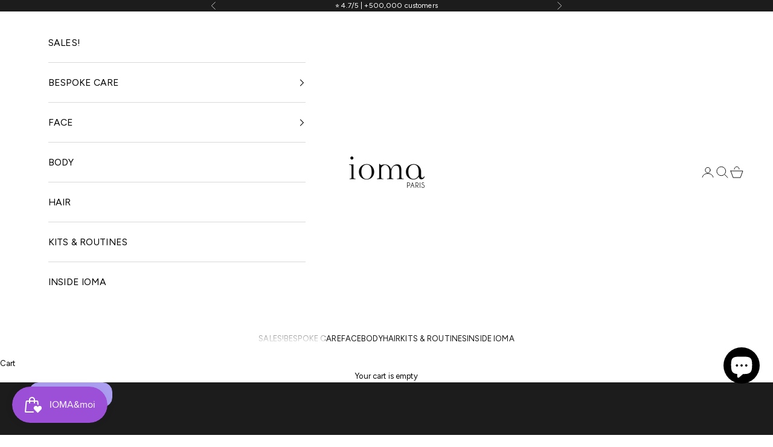

--- FILE ---
content_type: text/html; charset=utf-8
request_url: https://ioma-paris.com/en
body_size: 77967
content:
<!doctype html>

<html lang="en" dir="ltr">
  <head>
    <meta charset="utf-8">
    <meta name="viewport" content="width=device-width, initial-scale=1.0, height=device-height, minimum-scale=1.0, maximum-scale=5.0"><meta name="viewport" content="width=device-width, initial-scale=1, maximum-scale=1.0">
  <meta name="google-site-verification" content="xGJtIM4ljRAV7IAjevaZsTBCv2U32_gxO9jo85Go_6o"/>
  <meta name="msvalidate.01" content="BD11AA9A5ED404FC504794A29B7CD292"/>
  <meta name="facebook-domain-verification" content="yzerbuy7dvmi9wosr1l3zkxi2beter"/>
  <meta name="p:domain_verify" content="661f6f36864a1f120b8893e1b0d5dc57"/><title>IOMA Paris - No. 1 in personalized care | Face and hair care</title><meta name="description" content="IOMA Paris, the expert brand in facial care with proven effectiveness. Discover a range of high-tech products, innovative formulas, and visible results, as well as customized treatments. Available for face, hair, and body."><link rel="canonical" href="https://ioma-paris.com/en"><link rel="shortcut icon" href="//ioma-paris.com/cdn/shop/files/Favicon_IOMA_180_180.png?v=1737113864&width=96">
      <link rel="apple-touch-icon" href="//ioma-paris.com/cdn/shop/files/Favicon_IOMA_180_180.png?v=1737113864&width=180"><link rel="preconnect" href="https://fonts.shopifycdn.com" crossorigin><link rel="preload" href="//ioma-paris.com/cdn/fonts/figtree/figtree_n7.2fd9bfe01586148e644724096c9d75e8c7a90e55.woff2" as="font" type="font/woff2" crossorigin><link rel="preload" href="//ioma-paris.com/cdn/fonts/figtree/figtree_n4.3c0838aba1701047e60be6a99a1b0a40ce9b8419.woff2" as="font" type="font/woff2" crossorigin><meta property="og:type" content="website">
  <meta property="og:title" content="IOMA Paris - No. 1 in personalized care | Face and hair care"><meta property="og:image" content="http://ioma-paris.com/cdn/shop/files/Appercu_RS_IOMA_1200_628.png?v=1737113631&width=2048">
  <meta property="og:image:secure_url" content="https://ioma-paris.com/cdn/shop/files/Appercu_RS_IOMA_1200_628.png?v=1737113631&width=2048">
  <meta property="og:image:width" content="1200">
  <meta property="og:image:height" content="628"><meta property="og:description" content="IOMA Paris, the expert brand in facial care with proven effectiveness. Discover a range of high-tech products, innovative formulas, and visible results, as well as customized treatments. Available for face, hair, and body."><meta property="og:url" content="https://ioma-paris.com/en">
<meta property="og:site_name" content="IOMA Paris"><meta name="twitter:card" content="summary"><meta name="twitter:title" content="IOMA Paris - No. 1 in personalized care | Face and hair care">
  <meta name="twitter:description" content="IOMA Paris, the expert brand in facial care with proven effectiveness. Discover a range of high-tech products, innovative formulas, and visible results, as well as customized treatments. Available for face, hair, and body."><meta name="twitter:image" content="https://ioma-paris.com/cdn/shop/files/Appercu_RS_IOMA_1200_628.png?crop=center&height=1200&v=1737113631&width=1200">
  <meta name="twitter:image:alt" content=""><script async crossorigin fetchpriority="high" src="/cdn/shopifycloud/importmap-polyfill/es-modules-shim.2.4.0.js"></script>
<script type="application/ld+json">
  {
    "@context": "https://schema.org",
    "@type": "BreadcrumbList",
    "itemListElement": [{
        "@type": "ListItem",
        "position": 1,
        "name": "Home",
        "item": "https://ioma-paris.com"
      }]
  }
</script><script type="application/ld+json">
  [
    {
      "@context": "https://schema.org",
      "@type": "WebSite",
      "name": "IOMA Paris",
      "url": "https:\/\/ioma-paris.com",
      "potentialAction": {
        "@type": "SearchAction",
        "target": "https:\/\/ioma-paris.com\/en\/search?q={search_term_string}",
        "query-input": "required name=search_term_string"
      }
    },
    {
      "@context": "https://schema.org",
      "@type": "Organization",
      "name": "IOMA Paris","logo": "https:\/\/ioma-paris.com\/cdn\/shop\/files\/ioma_paris_logo_700x292_a9759da9-69d1-4a08-9139-be8f33eb12a6.png?v=1735152095\u0026width=700","slogan": "N°1 de la Cosmétique Personnalisée","url": "https:\/\/ioma-paris.com"
    }
  ]
  </script><style>/* Typography (heading) */
  @font-face {
  font-family: Figtree;
  font-weight: 700;
  font-style: normal;
  font-display: fallback;
  src: url("//ioma-paris.com/cdn/fonts/figtree/figtree_n7.2fd9bfe01586148e644724096c9d75e8c7a90e55.woff2") format("woff2"),
       url("//ioma-paris.com/cdn/fonts/figtree/figtree_n7.ea05de92d862f9594794ab281c4c3a67501ef5fc.woff") format("woff");
}

@font-face {
  font-family: Figtree;
  font-weight: 700;
  font-style: italic;
  font-display: fallback;
  src: url("//ioma-paris.com/cdn/fonts/figtree/figtree_i7.06add7096a6f2ab742e09ec7e498115904eda1fe.woff2") format("woff2"),
       url("//ioma-paris.com/cdn/fonts/figtree/figtree_i7.ee584b5fcaccdbb5518c0228158941f8df81b101.woff") format("woff");
}

/* Typography (body) */
  @font-face {
  font-family: Figtree;
  font-weight: 400;
  font-style: normal;
  font-display: fallback;
  src: url("//ioma-paris.com/cdn/fonts/figtree/figtree_n4.3c0838aba1701047e60be6a99a1b0a40ce9b8419.woff2") format("woff2"),
       url("//ioma-paris.com/cdn/fonts/figtree/figtree_n4.c0575d1db21fc3821f17fd6617d3dee552312137.woff") format("woff");
}

@font-face {
  font-family: Figtree;
  font-weight: 400;
  font-style: italic;
  font-display: fallback;
  src: url("//ioma-paris.com/cdn/fonts/figtree/figtree_i4.89f7a4275c064845c304a4cf8a4a586060656db2.woff2") format("woff2"),
       url("//ioma-paris.com/cdn/fonts/figtree/figtree_i4.6f955aaaafc55a22ffc1f32ecf3756859a5ad3e2.woff") format("woff");
}

@font-face {
  font-family: Figtree;
  font-weight: 700;
  font-style: normal;
  font-display: fallback;
  src: url("//ioma-paris.com/cdn/fonts/figtree/figtree_n7.2fd9bfe01586148e644724096c9d75e8c7a90e55.woff2") format("woff2"),
       url("//ioma-paris.com/cdn/fonts/figtree/figtree_n7.ea05de92d862f9594794ab281c4c3a67501ef5fc.woff") format("woff");
}

@font-face {
  font-family: Figtree;
  font-weight: 700;
  font-style: italic;
  font-display: fallback;
  src: url("//ioma-paris.com/cdn/fonts/figtree/figtree_i7.06add7096a6f2ab742e09ec7e498115904eda1fe.woff2") format("woff2"),
       url("//ioma-paris.com/cdn/fonts/figtree/figtree_i7.ee584b5fcaccdbb5518c0228158941f8df81b101.woff") format("woff");
}

:root {
    /* Container */
    --container-max-width: 100%;
    --container-xxs-max-width: 27.5rem; /* 440px */
    --container-xs-max-width: 42.5rem; /* 680px */
    --container-sm-max-width: 61.25rem; /* 980px */
    --container-md-max-width: 71.875rem; /* 1150px */
    --container-lg-max-width: 78.75rem; /* 1260px */
    --container-xl-max-width: 85rem; /* 1360px */
    --container-gutter: 1.25rem;

    --section-vertical-spacing: 2.25rem;
    --section-vertical-spacing-tight:2.5rem;

    --section-stack-gap:1.75rem;
    --section-stack-gap-tight:1.75rem;

    /* Form settings */
    --form-gap: 1.25rem; /* Gap between fieldset and submit button */
    --fieldset-gap: 1rem; /* Gap between each form input within a fieldset */
    --form-control-gap: 0.625rem; /* Gap between input and label (ignored for floating label) */
    --checkbox-control-gap: 0.75rem; /* Horizontal gap between checkbox and its associated label */
    --input-padding-block: 0.65rem; /* Vertical padding for input, textarea and native select */
    --input-padding-inline: 0.8rem; /* Horizontal padding for input, textarea and native select */
    --checkbox-size: 0.875rem; /* Size (width and height) for checkbox */

    /* Other sizes */
    --sticky-area-height: calc(var(--announcement-bar-is-sticky, 0) * var(--announcement-bar-height, 0px) + var(--header-is-sticky, 0) * var(--header-is-visible, 1) * var(--header-height, 0px));

    /* RTL support */
    --transform-logical-flip: 1;
    --transform-origin-start: left;
    --transform-origin-end: right;

    /**
     * ---------------------------------------------------------------------
     * TYPOGRAPHY
     * ---------------------------------------------------------------------
     */

    /* Font properties */
    --heading-font-family: Figtree, sans-serif;
    --heading-font-weight: 700;
    --heading-font-style: normal;
    --heading-text-transform: normal;
    --heading-letter-spacing: 0.02em;
    --text-font-family: Figtree, sans-serif;
    --text-font-weight: 400;
    --text-font-style: normal;
    --text-letter-spacing: 0.01em;
    --button-font: var(--heading-font-style) var(--heading-font-weight) var(--text-sm) / 1.65 var(--heading-font-family);
    --button-text-transform: uppercase;
    --button-letter-spacing: 0.1em;

    /* Font sizes */--text-heading-size-factor: 1;
    --text-h1: max(0.6875rem, clamp(1.375rem, 1.146341463414634rem + 0.975609756097561vw, 2rem) * var(--text-heading-size-factor));
    --text-h2: max(0.6875rem, clamp(1.25rem, 1.0670731707317074rem + 0.7804878048780488vw, 1.75rem) * var(--text-heading-size-factor));
    --text-h3: max(0.6875rem, clamp(1.125rem, 1.0335365853658536rem + 0.3902439024390244vw, 1.375rem) * var(--text-heading-size-factor));
    --text-h4: max(0.6875rem, clamp(1rem, 0.9542682926829268rem + 0.1951219512195122vw, 1.125rem) * var(--text-heading-size-factor));
    --text-h5: calc(0.875rem * var(--text-heading-size-factor));
    --text-h6: calc(0.75rem * var(--text-heading-size-factor));

    --text-xs: 0.6875rem;
    --text-sm: 0.75rem;
    --text-base: 0.8125rem;
    --text-lg: 0.9375rem;
    --text-xl: 1.0625rem;

    /* Rounded variables (used for border radius) */
    --rounded-full: 9999px;
    --button-border-radius: 1.0rem;
    --input-border-radius: 3.75rem;

    /* Box shadow */
    --shadow-sm: 0 2px 8px rgb(0 0 0 / 0.05);
    --shadow: 0 5px 15px rgb(0 0 0 / 0.05);
    --shadow-md: 0 5px 30px rgb(0 0 0 / 0.05);
    --shadow-block: px px px rgb(var(--text-primary) / 0.0);

    /**
     * ---------------------------------------------------------------------
     * OTHER
     * ---------------------------------------------------------------------
     */

    --checkmark-svg-url: url(//ioma-paris.com/cdn/shop/t/11/assets/checkmark.svg?v=77552481021870063511763481445);
    --cursor-zoom-in-svg-url: url(//ioma-paris.com/cdn/shop/t/11/assets/cursor-zoom-in.svg?v=179346033183326186621763481445);
  }

  [dir="rtl"]:root {
    /* RTL support */
    --transform-logical-flip: -1;
    --transform-origin-start: right;
    --transform-origin-end: left;
  }

  @media screen and (min-width: 700px) {
    :root {
      /* Typography (font size) */
      --text-xs: 0.6875rem;
      --text-sm: 0.75rem;
      --text-base: 0.8125rem;
      --text-lg: 0.9375rem;
      --text-xl: 1.1875rem;

      /* Spacing settings */
      --container-gutter: 2rem;
    }
  }

  @media screen and (min-width: 1000px) {
    :root {
      /* Spacing settings */
      --container-gutter: 3rem;

      --section-vertical-spacing: 3.5rem;
      --section-vertical-spacing-tight: 3.5rem;

      --section-stack-gap:2.5rem;
      --section-stack-gap-tight:2.5rem;
    }
  }:root {/* Overlay used for modal */
    --page-overlay: 0 0 0 / 0.4;

    /* We use the first scheme background as default */
    --page-background: ;

    /* Product colors */
    --on-sale-text: 227 44 43;
    --on-sale-badge-background: 227 44 43;
    --on-sale-badge-text: 255 255 255;
    --sold-out-badge-background: 239 239 239;
    --sold-out-badge-text: 0 0 0 / 0.65;
    --custom-badge-background: 0 0 0;
    --custom-badge-text: 255 255 255;
    --star-color: 172 158 241;

    /* Status colors */
    --success-background: 212 227 203;
    --success-text: 48 122 7;
    --warning-background: 253 241 224;
    --warning-text: 237 138 0;
    --error-background: 243 204 204;
    --error-text: 203 43 43;
  }.color-scheme--scheme-1 {
      /* Color settings */--accent: 28 28 28;
      --text-color: 28 28 28;
      --background: 239 239 239 / 1.0;
      --background-without-opacity: 239 239 239;
      --background-gradient: ;--border-color: 207 207 207;/* Button colors */
      --button-background: 28 28 28;
      --button-text-color: 255 255 255;

      /* Circled buttons */
      --circle-button-background: 255 255 255;
      --circle-button-text-color: 28 28 28;
    }.shopify-section:has(.section-spacing.color-scheme--bg-609ecfcfee2f667ac6c12366fc6ece56) + .shopify-section:has(.section-spacing.color-scheme--bg-609ecfcfee2f667ac6c12366fc6ece56:not(.bordered-section)) .section-spacing {
      padding-block-start: 0;
    }.color-scheme--scheme-2 {
      /* Color settings */--accent: 28 28 28;
      --text-color: 28 28 28;
      --background: 255 255 255 / 1.0;
      --background-without-opacity: 255 255 255;
      --background-gradient: ;--border-color: 221 221 221;/* Button colors */
      --button-background: 28 28 28;
      --button-text-color: 255 255 255;

      /* Circled buttons */
      --circle-button-background: 255 255 255;
      --circle-button-text-color: 28 28 28;
    }.shopify-section:has(.section-spacing.color-scheme--bg-54922f2e920ba8346f6dc0fba343d673) + .shopify-section:has(.section-spacing.color-scheme--bg-54922f2e920ba8346f6dc0fba343d673:not(.bordered-section)) .section-spacing {
      padding-block-start: 0;
    }.color-scheme--scheme-3 {
      /* Color settings */--accent: 255 255 255;
      --text-color: 255 255 255;
      --background: 28 28 28 / 1.0;
      --background-without-opacity: 28 28 28;
      --background-gradient: ;--border-color: 62 62 62;/* Button colors */
      --button-background: 255 255 255;
      --button-text-color: 28 28 28;

      /* Circled buttons */
      --circle-button-background: 255 255 255;
      --circle-button-text-color: 28 28 28;
    }.shopify-section:has(.section-spacing.color-scheme--bg-c1f8cb21047e4797e94d0969dc5d1e44) + .shopify-section:has(.section-spacing.color-scheme--bg-c1f8cb21047e4797e94d0969dc5d1e44:not(.bordered-section)) .section-spacing {
      padding-block-start: 0;
    }.color-scheme--scheme-4 {
      /* Color settings */--accent: 255 255 255;
      --text-color: 255 255 255;
      --background: 0 0 0 / 0.0;
      --background-without-opacity: 0 0 0;
      --background-gradient: ;--border-color: 255 255 255;/* Button colors */
      --button-background: 255 255 255;
      --button-text-color: 28 28 28;

      /* Circled buttons */
      --circle-button-background: 255 255 255;
      --circle-button-text-color: 28 28 28;
    }.shopify-section:has(.section-spacing.color-scheme--bg-3671eee015764974ee0aef1536023e0f) + .shopify-section:has(.section-spacing.color-scheme--bg-3671eee015764974ee0aef1536023e0f:not(.bordered-section)) .section-spacing {
      padding-block-start: 0;
    }.color-scheme--scheme-78670bce-2529-4e8d-8214-8019292a01b7 {
      /* Color settings */--accent: 188 153 214;
      --text-color: 28 28 28;
      --background: 247 247 247 / 1.0;
      --background-without-opacity: 247 247 247;
      --background-gradient: ;--border-color: 214 214 214;/* Button colors */
      --button-background: 188 153 214;
      --button-text-color: 255 255 255;

      /* Circled buttons */
      --circle-button-background: 255 255 255;
      --circle-button-text-color: 188 153 214;
    }.shopify-section:has(.section-spacing.color-scheme--bg-c109054e3491b0b6b2f5007c9507b997) + .shopify-section:has(.section-spacing.color-scheme--bg-c109054e3491b0b6b2f5007c9507b997:not(.bordered-section)) .section-spacing {
      padding-block-start: 0;
    }.color-scheme--scheme-5bdb1386-acb0-47d1-a352-d5102a9ee81a {
      /* Color settings */--accent: 188 153 214;
      --text-color: 18 18 18;
      --background: 255 255 255 / 1.0;
      --background-without-opacity: 255 255 255;
      --background-gradient: ;--border-color: 219 219 219;/* Button colors */
      --button-background: 188 153 214;
      --button-text-color: 255 255 255;

      /* Circled buttons */
      --circle-button-background: 255 255 255;
      --circle-button-text-color: 28 28 28;
    }.shopify-section:has(.section-spacing.color-scheme--bg-54922f2e920ba8346f6dc0fba343d673) + .shopify-section:has(.section-spacing.color-scheme--bg-54922f2e920ba8346f6dc0fba343d673:not(.bordered-section)) .section-spacing {
      padding-block-start: 0;
    }.color-scheme--scheme-4049d305-6414-4a42-8720-423ef7445755 {
      /* Color settings */--accent: 172 158 241;
      --text-color: 0 0 0;
      --background: 255 255 255 / 1.0;
      --background-without-opacity: 255 255 255;
      --background-gradient: ;--border-color: 217 217 217;/* Button colors */
      --button-background: 172 158 241;
      --button-text-color: 255 255 255;

      /* Circled buttons */
      --circle-button-background: 255 255 255;
      --circle-button-text-color: 172 158 241;
    }.shopify-section:has(.section-spacing.color-scheme--bg-54922f2e920ba8346f6dc0fba343d673) + .shopify-section:has(.section-spacing.color-scheme--bg-54922f2e920ba8346f6dc0fba343d673:not(.bordered-section)) .section-spacing {
      padding-block-start: 0;
    }.color-scheme--scheme-68834579-9ab4-4cc6-92db-a3e3851b258d {
      /* Color settings */--accent: 28 28 28;
      --text-color: 28 28 28;
      --background: 245 245 245 / 1.0;
      --background-without-opacity: 245 245 245;
      --background-gradient: ;--border-color: 212 212 212;/* Button colors */
      --button-background: 28 28 28;
      --button-text-color: 255 255 255;

      /* Circled buttons */
      --circle-button-background: 255 255 255;
      --circle-button-text-color: 28 28 28;
    }.shopify-section:has(.section-spacing.color-scheme--bg-c238bd49806a0806a75efee5b84a9b53) + .shopify-section:has(.section-spacing.color-scheme--bg-c238bd49806a0806a75efee5b84a9b53:not(.bordered-section)) .section-spacing {
      padding-block-start: 0;
    }.color-scheme--scheme-e1d5f3da-fe5b-4940-a37f-cb64d21311fe {
      /* Color settings */--accent: 28 28 28;
      --text-color: 28 28 28;
      --background: 217 188 239 / 1.0;
      --background-without-opacity: 217 188 239;
      --background-gradient: ;--border-color: 189 164 207;/* Button colors */
      --button-background: 28 28 28;
      --button-text-color: 255 255 255;

      /* Circled buttons */
      --circle-button-background: 255 255 255;
      --circle-button-text-color: 28 28 28;
    }.shopify-section:has(.section-spacing.color-scheme--bg-16ee398cbfd135a3145f449d357e0d78) + .shopify-section:has(.section-spacing.color-scheme--bg-16ee398cbfd135a3145f449d357e0d78:not(.bordered-section)) .section-spacing {
      padding-block-start: 0;
    }.color-scheme--scheme-cbedf8cf-ff85-4129-a99e-4517766c59a2 {
      /* Color settings */--accent: 247 247 247;
      --text-color: 255 255 255;
      --background: 172 158 241 / 1.0;
      --background-without-opacity: 172 158 241;
      --background-gradient: ;--border-color: 184 173 243;/* Button colors */
      --button-background: 247 247 247;
      --button-text-color: 172 158 241;

      /* Circled buttons */
      --circle-button-background: 255 255 255;
      --circle-button-text-color: 172 158 241;
    }.shopify-section:has(.section-spacing.color-scheme--bg-020bc4a91a9c0d2eaff2a1238426473d) + .shopify-section:has(.section-spacing.color-scheme--bg-020bc4a91a9c0d2eaff2a1238426473d:not(.bordered-section)) .section-spacing {
      padding-block-start: 0;
    }.color-scheme--scheme-191d0726-dee6-4245-aa7e-b7f8b502dc37 {
      /* Color settings */--accent: 172 158 241;
      --text-color: 255 255 255;
      --background: 0 0 0 / 1.0;
      --background-without-opacity: 0 0 0;
      --background-gradient: ;--border-color: 38 38 38;/* Button colors */
      --button-background: 172 158 241;
      --button-text-color: 255 255 255;

      /* Circled buttons */
      --circle-button-background: 172 158 241;
      --circle-button-text-color: 255 255 255;
    }.shopify-section:has(.section-spacing.color-scheme--bg-77e774e6cc4d94d6a32f6256f02d9552) + .shopify-section:has(.section-spacing.color-scheme--bg-77e774e6cc4d94d6a32f6256f02d9552:not(.bordered-section)) .section-spacing {
      padding-block-start: 0;
    }.color-scheme--scheme-be0af777-e7ba-426a-a00e-52e20170d6f5 {
      /* Color settings */--accent: 172 158 241;
      --text-color: 255 255 255;
      --background: 29 29 27 / 1.0;
      --background-without-opacity: 29 29 27;
      --background-gradient: ;--border-color: 63 63 61;/* Button colors */
      --button-background: 172 158 241;
      --button-text-color: 255 255 255;

      /* Circled buttons */
      --circle-button-background: 172 158 241;
      --circle-button-text-color: 255 255 255;
    }.shopify-section:has(.section-spacing.color-scheme--bg-7aaf89e89c67916d0d53e7321e914d2e) + .shopify-section:has(.section-spacing.color-scheme--bg-7aaf89e89c67916d0d53e7321e914d2e:not(.bordered-section)) .section-spacing {
      padding-block-start: 0;
    }.color-scheme--scheme-702abacb-f6ed-44e6-a2cb-aee7ee70fefb {
      /* Color settings */--accent: 255 255 255;
      --text-color: 255 255 255;
      --background: 0 0 0 / 0.0;
      --background-without-opacity: 0 0 0;
      --background-gradient: ;--border-color: 255 255 255;/* Button colors */
      --button-background: 255 255 255;
      --button-text-color: 172 158 241;

      /* Circled buttons */
      --circle-button-background: 255 255 255;
      --circle-button-text-color: 28 28 28;
    }.shopify-section:has(.section-spacing.color-scheme--bg-3671eee015764974ee0aef1536023e0f) + .shopify-section:has(.section-spacing.color-scheme--bg-3671eee015764974ee0aef1536023e0f:not(.bordered-section)) .section-spacing {
      padding-block-start: 0;
    }.color-scheme--scheme-26601079-f221-4763-af47-a28cbf36ef2e {
      /* Color settings */--accent: 195 145 112;
      --text-color: 255 255 255;
      --background: 231 231 231 / 1.0;
      --background-without-opacity: 231 231 231;
      --background-gradient: ;--border-color: 235 235 235;/* Button colors */
      --button-background: 195 145 112;
      --button-text-color: 255 255 255;

      /* Circled buttons */
      --circle-button-background: 195 145 112;
      --circle-button-text-color: 255 255 255;
    }.shopify-section:has(.section-spacing.color-scheme--bg-18e3e22a3d8f1af3ce04081854c28143) + .shopify-section:has(.section-spacing.color-scheme--bg-18e3e22a3d8f1af3ce04081854c28143:not(.bordered-section)) .section-spacing {
      padding-block-start: 0;
    }.color-scheme--scheme-d221d30d-631d-4fb8-aa8a-c558528653e5 {
      /* Color settings */--accent: 255 255 255;
      --text-color: 255 255 255;
      --background: 0 0 0 / 0.0;
      --background-without-opacity: 0 0 0;
      --background-gradient: ;--border-color: 255 255 255;/* Button colors */
      --button-background: 255 255 255;
      --button-text-color: 195 145 112;

      /* Circled buttons */
      --circle-button-background: 255 255 255;
      --circle-button-text-color: 28 28 28;
    }.shopify-section:has(.section-spacing.color-scheme--bg-3671eee015764974ee0aef1536023e0f) + .shopify-section:has(.section-spacing.color-scheme--bg-3671eee015764974ee0aef1536023e0f:not(.bordered-section)) .section-spacing {
      padding-block-start: 0;
    }.color-scheme--dialog {
      /* Color settings */--accent: 28 28 28;
      --text-color: 28 28 28;
      --background: 255 255 255 / 1.0;
      --background-without-opacity: 255 255 255;
      --background-gradient: ;--border-color: 221 221 221;/* Button colors */
      --button-background: 28 28 28;
      --button-text-color: 255 255 255;

      /* Circled buttons */
      --circle-button-background: 255 255 255;
      --circle-button-text-color: 28 28 28;
    }
</style><script>
  // This allows to expose several variables to the global scope, to be used in scripts
  window.themeVariables = {
    settings: {
      showPageTransition: null,
      pageType: "index",
      moneyFormat: "{{amount_with_comma_separator}}€",
      moneyWithCurrencyFormat: "{{amount_with_comma_separator}}€ EUR",
      currencyCodeEnabled: false,
      cartType: "drawer",
      staggerMenuApparition: true
    },

    strings: {
      addedToCart: "Added to your cart!",
      closeGallery: "Close gallery",
      zoomGallery: "Zoom picture",
      errorGallery: "Image cannot be loaded",
      shippingEstimatorNoResults: "Sorry, we do not ship to your address.",
      shippingEstimatorOneResult: "There is one shipping rate for your address:",
      shippingEstimatorMultipleResults: "There are several shipping rates for your address:",
      shippingEstimatorError: "One or more error occurred while retrieving shipping rates:",
      next: "Next",
      previous: "Previous"
    },

    mediaQueries: {
      'sm': 'screen and (min-width: 700px)',
      'md': 'screen and (min-width: 1000px)',
      'lg': 'screen and (min-width: 1150px)',
      'xl': 'screen and (min-width: 1400px)',
      '2xl': 'screen and (min-width: 1600px)',
      'sm-max': 'screen and (max-width: 699px)',
      'md-max': 'screen and (max-width: 999px)',
      'lg-max': 'screen and (max-width: 1149px)',
      'xl-max': 'screen and (max-width: 1399px)',
      '2xl-max': 'screen and (max-width: 1599px)',
      'motion-safe': '(prefers-reduced-motion: no-preference)',
      'motion-reduce': '(prefers-reduced-motion: reduce)',
      'supports-hover': 'screen and (pointer: fine)',
      'supports-touch': 'screen and (hover: none)'
    }
  };</script><script type="text/javascript" src="https://cache.consentframework.com/js/pa/42295/c/hmc9X/stub"></script>
    <script type="text/javascript" src="https://choices.consentframework.com/js/pa/42295/c/hmc9X/cmp" async></script>

    <script type="text/javascript">
    (function(c,l,a,r,i,t,y){
        c[a]=c[a]||function(){(c[a].q=c[a].q||[]).push(arguments)};
        t=l.createElement(r);t.async=1;t.src="https://www.clarity.ms/tag/"+i;
        y=l.getElementsByTagName(r)[0];y.parentNode.insertBefore(t,y);
    })(window, document, "clarity", "script", "m5mmirj0fy");
</script><script>
      if (!(HTMLScriptElement.supports && HTMLScriptElement.supports('importmap'))) {
        const importMapPolyfill = document.createElement('script');
        importMapPolyfill.async = true;
        importMapPolyfill.src = "//ioma-paris.com/cdn/shop/t/11/assets/es-module-shims.min.js?v=98603786603752121101763481445";

        document.head.appendChild(importMapPolyfill);
      }
    </script>

    <script type="importmap">{
        "imports": {
          "vendor": "//ioma-paris.com/cdn/shop/t/11/assets/vendor.min.js?v=127380567671676268461763481445",
          "theme": "//ioma-paris.com/cdn/shop/t/11/assets/theme.js?v=163176108211976512811763481445",
          "photoswipe": "//ioma-paris.com/cdn/shop/t/11/assets/photoswipe.min.js?v=13374349288281597431763481445"
        }
      }
    </script>

    <script type="module" src="//ioma-paris.com/cdn/shop/t/11/assets/vendor.min.js?v=127380567671676268461763481445"></script>
    <script type="module" src="//ioma-paris.com/cdn/shop/t/11/assets/theme.js?v=163176108211976512811763481445"></script>

    <script>window.performance && window.performance.mark && window.performance.mark('shopify.content_for_header.start');</script><meta name="google-site-verification" content="xGJtIM4ljRAV7IAjevaZsTBCv2U32_gxO9jo85Go_6o">
<meta name="facebook-domain-verification" content="zvepn0a2a6dpmvscdebbjxutvns8ck">
<meta id="shopify-digital-wallet" name="shopify-digital-wallet" content="/66317451420/digital_wallets/dialog">
<meta name="shopify-checkout-api-token" content="d4bdc89ff23df654029b27bf59370fd7">
<meta id="in-context-paypal-metadata" data-shop-id="66317451420" data-venmo-supported="false" data-environment="production" data-locale="en_US" data-paypal-v4="true" data-currency="EUR">
<link rel="alternate" hreflang="x-default" href="https://ioma-paris.com/">
<link rel="alternate" hreflang="fr-FR" href="https://ioma-paris.com/">
<link rel="alternate" hreflang="en-FR" href="https://ioma-paris.com/en">
<link rel="alternate" hreflang="it-FR" href="https://ioma-paris.com/it">
<script async="async" src="/checkouts/internal/preloads.js?locale=en-FR"></script>
<link rel="preconnect" href="https://shop.app" crossorigin="anonymous">
<script async="async" src="https://shop.app/checkouts/internal/preloads.js?locale=en-FR&shop_id=66317451420" crossorigin="anonymous"></script>
<script id="apple-pay-shop-capabilities" type="application/json">{"shopId":66317451420,"countryCode":"FR","currencyCode":"EUR","merchantCapabilities":["supports3DS"],"merchantId":"gid:\/\/shopify\/Shop\/66317451420","merchantName":"IOMA Paris","requiredBillingContactFields":["postalAddress","email","phone"],"requiredShippingContactFields":["postalAddress","email","phone"],"shippingType":"shipping","supportedNetworks":["visa","masterCard","amex","maestro"],"total":{"type":"pending","label":"IOMA Paris","amount":"1.00"},"shopifyPaymentsEnabled":true,"supportsSubscriptions":true}</script>
<script id="shopify-features" type="application/json">{"accessToken":"d4bdc89ff23df654029b27bf59370fd7","betas":["rich-media-storefront-analytics"],"domain":"ioma-paris.com","predictiveSearch":true,"shopId":66317451420,"locale":"en"}</script>
<script>var Shopify = Shopify || {};
Shopify.shop = "ioma-paris.myshopify.com";
Shopify.locale = "en";
Shopify.currency = {"active":"EUR","rate":"1.0"};
Shopify.country = "FR";
Shopify.theme = {"name":"Version au 24\/03\/2025 - SkinDiag ","id":148030750876,"schema_name":"Prestige","schema_version":"10.5.1","theme_store_id":855,"role":"main"};
Shopify.theme.handle = "null";
Shopify.theme.style = {"id":null,"handle":null};
Shopify.cdnHost = "ioma-paris.com/cdn";
Shopify.routes = Shopify.routes || {};
Shopify.routes.root = "/en/";</script>
<script type="module">!function(o){(o.Shopify=o.Shopify||{}).modules=!0}(window);</script>
<script>!function(o){function n(){var o=[];function n(){o.push(Array.prototype.slice.apply(arguments))}return n.q=o,n}var t=o.Shopify=o.Shopify||{};t.loadFeatures=n(),t.autoloadFeatures=n()}(window);</script>
<script>
  window.ShopifyPay = window.ShopifyPay || {};
  window.ShopifyPay.apiHost = "shop.app\/pay";
  window.ShopifyPay.redirectState = null;
</script>
<script id="shop-js-analytics" type="application/json">{"pageType":"index"}</script>
<script defer="defer" async type="module" src="//ioma-paris.com/cdn/shopifycloud/shop-js/modules/v2/client.init-shop-cart-sync_BT-GjEfc.en.esm.js"></script>
<script defer="defer" async type="module" src="//ioma-paris.com/cdn/shopifycloud/shop-js/modules/v2/chunk.common_D58fp_Oc.esm.js"></script>
<script defer="defer" async type="module" src="//ioma-paris.com/cdn/shopifycloud/shop-js/modules/v2/chunk.modal_xMitdFEc.esm.js"></script>
<script type="module">
  await import("//ioma-paris.com/cdn/shopifycloud/shop-js/modules/v2/client.init-shop-cart-sync_BT-GjEfc.en.esm.js");
await import("//ioma-paris.com/cdn/shopifycloud/shop-js/modules/v2/chunk.common_D58fp_Oc.esm.js");
await import("//ioma-paris.com/cdn/shopifycloud/shop-js/modules/v2/chunk.modal_xMitdFEc.esm.js");

  window.Shopify.SignInWithShop?.initShopCartSync?.({"fedCMEnabled":true,"windoidEnabled":true});

</script>
<script>
  window.Shopify = window.Shopify || {};
  if (!window.Shopify.featureAssets) window.Shopify.featureAssets = {};
  window.Shopify.featureAssets['shop-js'] = {"shop-cart-sync":["modules/v2/client.shop-cart-sync_DZOKe7Ll.en.esm.js","modules/v2/chunk.common_D58fp_Oc.esm.js","modules/v2/chunk.modal_xMitdFEc.esm.js"],"init-fed-cm":["modules/v2/client.init-fed-cm_B6oLuCjv.en.esm.js","modules/v2/chunk.common_D58fp_Oc.esm.js","modules/v2/chunk.modal_xMitdFEc.esm.js"],"shop-cash-offers":["modules/v2/client.shop-cash-offers_D2sdYoxE.en.esm.js","modules/v2/chunk.common_D58fp_Oc.esm.js","modules/v2/chunk.modal_xMitdFEc.esm.js"],"shop-login-button":["modules/v2/client.shop-login-button_QeVjl5Y3.en.esm.js","modules/v2/chunk.common_D58fp_Oc.esm.js","modules/v2/chunk.modal_xMitdFEc.esm.js"],"pay-button":["modules/v2/client.pay-button_DXTOsIq6.en.esm.js","modules/v2/chunk.common_D58fp_Oc.esm.js","modules/v2/chunk.modal_xMitdFEc.esm.js"],"shop-button":["modules/v2/client.shop-button_DQZHx9pm.en.esm.js","modules/v2/chunk.common_D58fp_Oc.esm.js","modules/v2/chunk.modal_xMitdFEc.esm.js"],"avatar":["modules/v2/client.avatar_BTnouDA3.en.esm.js"],"init-windoid":["modules/v2/client.init-windoid_CR1B-cfM.en.esm.js","modules/v2/chunk.common_D58fp_Oc.esm.js","modules/v2/chunk.modal_xMitdFEc.esm.js"],"init-shop-for-new-customer-accounts":["modules/v2/client.init-shop-for-new-customer-accounts_C_vY_xzh.en.esm.js","modules/v2/client.shop-login-button_QeVjl5Y3.en.esm.js","modules/v2/chunk.common_D58fp_Oc.esm.js","modules/v2/chunk.modal_xMitdFEc.esm.js"],"init-shop-email-lookup-coordinator":["modules/v2/client.init-shop-email-lookup-coordinator_BI7n9ZSv.en.esm.js","modules/v2/chunk.common_D58fp_Oc.esm.js","modules/v2/chunk.modal_xMitdFEc.esm.js"],"init-shop-cart-sync":["modules/v2/client.init-shop-cart-sync_BT-GjEfc.en.esm.js","modules/v2/chunk.common_D58fp_Oc.esm.js","modules/v2/chunk.modal_xMitdFEc.esm.js"],"shop-toast-manager":["modules/v2/client.shop-toast-manager_DiYdP3xc.en.esm.js","modules/v2/chunk.common_D58fp_Oc.esm.js","modules/v2/chunk.modal_xMitdFEc.esm.js"],"init-customer-accounts":["modules/v2/client.init-customer-accounts_D9ZNqS-Q.en.esm.js","modules/v2/client.shop-login-button_QeVjl5Y3.en.esm.js","modules/v2/chunk.common_D58fp_Oc.esm.js","modules/v2/chunk.modal_xMitdFEc.esm.js"],"init-customer-accounts-sign-up":["modules/v2/client.init-customer-accounts-sign-up_iGw4briv.en.esm.js","modules/v2/client.shop-login-button_QeVjl5Y3.en.esm.js","modules/v2/chunk.common_D58fp_Oc.esm.js","modules/v2/chunk.modal_xMitdFEc.esm.js"],"shop-follow-button":["modules/v2/client.shop-follow-button_CqMgW2wH.en.esm.js","modules/v2/chunk.common_D58fp_Oc.esm.js","modules/v2/chunk.modal_xMitdFEc.esm.js"],"checkout-modal":["modules/v2/client.checkout-modal_xHeaAweL.en.esm.js","modules/v2/chunk.common_D58fp_Oc.esm.js","modules/v2/chunk.modal_xMitdFEc.esm.js"],"shop-login":["modules/v2/client.shop-login_D91U-Q7h.en.esm.js","modules/v2/chunk.common_D58fp_Oc.esm.js","modules/v2/chunk.modal_xMitdFEc.esm.js"],"lead-capture":["modules/v2/client.lead-capture_BJmE1dJe.en.esm.js","modules/v2/chunk.common_D58fp_Oc.esm.js","modules/v2/chunk.modal_xMitdFEc.esm.js"],"payment-terms":["modules/v2/client.payment-terms_Ci9AEqFq.en.esm.js","modules/v2/chunk.common_D58fp_Oc.esm.js","modules/v2/chunk.modal_xMitdFEc.esm.js"]};
</script>
<script>(function() {
  var isLoaded = false;
  function asyncLoad() {
    if (isLoaded) return;
    isLoaded = true;
    var urls = ["https:\/\/chimpstatic.com\/mcjs-connected\/js\/users\/dd8e1b96c50f32d9dcf4b52e5\/e265ce465af44f5d4f4026c39.js?shop=ioma-paris.myshopify.com"];
    for (var i = 0; i < urls.length; i++) {
      var s = document.createElement('script');
      s.type = 'text/javascript';
      s.async = true;
      s.src = urls[i];
      var x = document.getElementsByTagName('script')[0];
      x.parentNode.insertBefore(s, x);
    }
  };
  if(window.attachEvent) {
    window.attachEvent('onload', asyncLoad);
  } else {
    window.addEventListener('load', asyncLoad, false);
  }
})();</script>
<script id="__st">var __st={"a":66317451420,"offset":3600,"reqid":"f223f58c-60e4-473e-940e-eb3b0c1bb5eb-1769200391","pageurl":"ioma-paris.com\/en","u":"e5d564f84825","p":"home"};</script>
<script>window.ShopifyPaypalV4VisibilityTracking = true;</script>
<script id="captcha-bootstrap">!function(){'use strict';const t='contact',e='account',n='new_comment',o=[[t,t],['blogs',n],['comments',n],[t,'customer']],c=[[e,'customer_login'],[e,'guest_login'],[e,'recover_customer_password'],[e,'create_customer']],r=t=>t.map((([t,e])=>`form[action*='/${t}']:not([data-nocaptcha='true']) input[name='form_type'][value='${e}']`)).join(','),a=t=>()=>t?[...document.querySelectorAll(t)].map((t=>t.form)):[];function s(){const t=[...o],e=r(t);return a(e)}const i='password',u='form_key',d=['recaptcha-v3-token','g-recaptcha-response','h-captcha-response',i],f=()=>{try{return window.sessionStorage}catch{return}},m='__shopify_v',_=t=>t.elements[u];function p(t,e,n=!1){try{const o=window.sessionStorage,c=JSON.parse(o.getItem(e)),{data:r}=function(t){const{data:e,action:n}=t;return t[m]||n?{data:e,action:n}:{data:t,action:n}}(c);for(const[e,n]of Object.entries(r))t.elements[e]&&(t.elements[e].value=n);n&&o.removeItem(e)}catch(o){console.error('form repopulation failed',{error:o})}}const l='form_type',E='cptcha';function T(t){t.dataset[E]=!0}const w=window,h=w.document,L='Shopify',v='ce_forms',y='captcha';let A=!1;((t,e)=>{const n=(g='f06e6c50-85a8-45c8-87d0-21a2b65856fe',I='https://cdn.shopify.com/shopifycloud/storefront-forms-hcaptcha/ce_storefront_forms_captcha_hcaptcha.v1.5.2.iife.js',D={infoText:'Protected by hCaptcha',privacyText:'Privacy',termsText:'Terms'},(t,e,n)=>{const o=w[L][v],c=o.bindForm;if(c)return c(t,g,e,D).then(n);var r;o.q.push([[t,g,e,D],n]),r=I,A||(h.body.append(Object.assign(h.createElement('script'),{id:'captcha-provider',async:!0,src:r})),A=!0)});var g,I,D;w[L]=w[L]||{},w[L][v]=w[L][v]||{},w[L][v].q=[],w[L][y]=w[L][y]||{},w[L][y].protect=function(t,e){n(t,void 0,e),T(t)},Object.freeze(w[L][y]),function(t,e,n,w,h,L){const[v,y,A,g]=function(t,e,n){const i=e?o:[],u=t?c:[],d=[...i,...u],f=r(d),m=r(i),_=r(d.filter((([t,e])=>n.includes(e))));return[a(f),a(m),a(_),s()]}(w,h,L),I=t=>{const e=t.target;return e instanceof HTMLFormElement?e:e&&e.form},D=t=>v().includes(t);t.addEventListener('submit',(t=>{const e=I(t);if(!e)return;const n=D(e)&&!e.dataset.hcaptchaBound&&!e.dataset.recaptchaBound,o=_(e),c=g().includes(e)&&(!o||!o.value);(n||c)&&t.preventDefault(),c&&!n&&(function(t){try{if(!f())return;!function(t){const e=f();if(!e)return;const n=_(t);if(!n)return;const o=n.value;o&&e.removeItem(o)}(t);const e=Array.from(Array(32),(()=>Math.random().toString(36)[2])).join('');!function(t,e){_(t)||t.append(Object.assign(document.createElement('input'),{type:'hidden',name:u})),t.elements[u].value=e}(t,e),function(t,e){const n=f();if(!n)return;const o=[...t.querySelectorAll(`input[type='${i}']`)].map((({name:t})=>t)),c=[...d,...o],r={};for(const[a,s]of new FormData(t).entries())c.includes(a)||(r[a]=s);n.setItem(e,JSON.stringify({[m]:1,action:t.action,data:r}))}(t,e)}catch(e){console.error('failed to persist form',e)}}(e),e.submit())}));const S=(t,e)=>{t&&!t.dataset[E]&&(n(t,e.some((e=>e===t))),T(t))};for(const o of['focusin','change'])t.addEventListener(o,(t=>{const e=I(t);D(e)&&S(e,y())}));const B=e.get('form_key'),M=e.get(l),P=B&&M;t.addEventListener('DOMContentLoaded',(()=>{const t=y();if(P)for(const e of t)e.elements[l].value===M&&p(e,B);[...new Set([...A(),...v().filter((t=>'true'===t.dataset.shopifyCaptcha))])].forEach((e=>S(e,t)))}))}(h,new URLSearchParams(w.location.search),n,t,e,['guest_login'])})(!0,!0)}();</script>
<script integrity="sha256-4kQ18oKyAcykRKYeNunJcIwy7WH5gtpwJnB7kiuLZ1E=" data-source-attribution="shopify.loadfeatures" defer="defer" src="//ioma-paris.com/cdn/shopifycloud/storefront/assets/storefront/load_feature-a0a9edcb.js" crossorigin="anonymous"></script>
<script crossorigin="anonymous" defer="defer" src="//ioma-paris.com/cdn/shopifycloud/storefront/assets/shopify_pay/storefront-65b4c6d7.js?v=20250812"></script>
<script data-source-attribution="shopify.dynamic_checkout.dynamic.init">var Shopify=Shopify||{};Shopify.PaymentButton=Shopify.PaymentButton||{isStorefrontPortableWallets:!0,init:function(){window.Shopify.PaymentButton.init=function(){};var t=document.createElement("script");t.src="https://ioma-paris.com/cdn/shopifycloud/portable-wallets/latest/portable-wallets.en.js",t.type="module",document.head.appendChild(t)}};
</script>
<script data-source-attribution="shopify.dynamic_checkout.buyer_consent">
  function portableWalletsHideBuyerConsent(e){var t=document.getElementById("shopify-buyer-consent"),n=document.getElementById("shopify-subscription-policy-button");t&&n&&(t.classList.add("hidden"),t.setAttribute("aria-hidden","true"),n.removeEventListener("click",e))}function portableWalletsShowBuyerConsent(e){var t=document.getElementById("shopify-buyer-consent"),n=document.getElementById("shopify-subscription-policy-button");t&&n&&(t.classList.remove("hidden"),t.removeAttribute("aria-hidden"),n.addEventListener("click",e))}window.Shopify?.PaymentButton&&(window.Shopify.PaymentButton.hideBuyerConsent=portableWalletsHideBuyerConsent,window.Shopify.PaymentButton.showBuyerConsent=portableWalletsShowBuyerConsent);
</script>
<script data-source-attribution="shopify.dynamic_checkout.cart.bootstrap">document.addEventListener("DOMContentLoaded",(function(){function t(){return document.querySelector("shopify-accelerated-checkout-cart, shopify-accelerated-checkout")}if(t())Shopify.PaymentButton.init();else{new MutationObserver((function(e,n){t()&&(Shopify.PaymentButton.init(),n.disconnect())})).observe(document.body,{childList:!0,subtree:!0})}}));
</script>
<link id="shopify-accelerated-checkout-styles" rel="stylesheet" media="screen" href="https://ioma-paris.com/cdn/shopifycloud/portable-wallets/latest/accelerated-checkout-backwards-compat.css" crossorigin="anonymous">
<style id="shopify-accelerated-checkout-cart">
        #shopify-buyer-consent {
  margin-top: 1em;
  display: inline-block;
  width: 100%;
}

#shopify-buyer-consent.hidden {
  display: none;
}

#shopify-subscription-policy-button {
  background: none;
  border: none;
  padding: 0;
  text-decoration: underline;
  font-size: inherit;
  cursor: pointer;
}

#shopify-subscription-policy-button::before {
  box-shadow: none;
}

      </style>

<script>window.performance && window.performance.mark && window.performance.mark('shopify.content_for_header.end');</script>
<link href="//ioma-paris.com/cdn/shop/t/11/assets/theme.css?v=48601982832642138881767766663" rel="stylesheet" type="text/css" media="all" /><script type="text/javascript">
    (function(c,l,a,r,i,t,y){
        c[a]=c[a]||function(){(c[a].q=c[a].q||[]).push(arguments)};
        t=l.createElement(r);t.async=1;t.src="https://www.clarity.ms/tag/"+i;
        y=l.getElementsByTagName(r)[0];y.parentNode.insertBefore(t,y);
    })(window, document, "clarity", "script", "m5mmirj0fy");
</script>

<!-- BEGIN app block: shopify://apps/doofinder-search-discovery/blocks/doofinder-script/1abc6bc6-ff36-4a37-9034-effae4a47cf6 -->
  <script>
    (function(w, k) {w[k] = window[k] || function () { (window[k].q = window[k].q || []).push(arguments) }})(window, "doofinderApp")
    var dfKvCustomerEmail = "";

    doofinderApp("config", "currency", Shopify.currency.active);
    doofinderApp("config", "language", Shopify.locale);
    var context = Shopify.country;
    
    doofinderApp("config", "priceName", context);
    localStorage.setItem("shopify-language", Shopify.locale);

    doofinderApp("init", "layer", {
      params:{
        "":{
          exclude: {
            not_published_in: [context]
          }
        },
        "product":{
          exclude: {
            not_published_in: [context]
          }
        }
      }
    });
  </script>

  <script src="https://eu1-config.doofinder.com/2.x/341ab031-ae12-4e67-972a-5975940c6542.js" async></script>



<!-- END app block --><!-- BEGIN app block: shopify://apps/dr-stacked-discounts/blocks/instant-load/f428e1ae-8a34-4767-8189-f8339f3ab12b --><!-- For self-installation -->
<script>(() => {const installerKey = 'docapp-discount-auto-install'; const urlParams = new URLSearchParams(window.location.search); if (urlParams.get(installerKey)) {window.sessionStorage.setItem(installerKey, JSON.stringify({integrationId: urlParams.get('docapp-integration-id'), divClass: urlParams.get('docapp-install-class'), check: urlParams.get('docapp-check')}));}})();</script>
<script>(() => {const previewKey = 'docapp-discount-test'; const urlParams = new URLSearchParams(window.location.search); if (urlParams.get(previewKey)) {window.sessionStorage.setItem(previewKey, JSON.stringify({active: true, integrationId: urlParams.get('docapp-discount-inst-test')}));}})();</script>
<script>window.discountOnCartProAppBlock = true;</script>

<!-- App speed-up -->
<script id="docapp-discount-speedup">
    (() => { if (window.discountOnCartProAppLoaded) return; let script = document.createElement('script'); script.src = "https://d9fvwtvqz2fm1.cloudfront.net/shop/js/discount-on-cart-pro.min.js?shop=ioma-paris.myshopify.com"; document.getElementById('docapp-discount-speedup').after(script); })();
</script>


<!-- END app block --><!-- BEGIN app block: shopify://apps/abconsent-cmp-sirdata/blocks/sirdata-scripts/ad435510-e210-4ff0-9ddf-2f019a327fe3 -->



<script data-cfasync='false' src='https://cache.consentframework.com/js/pa/42295/c/hmc9X/stub?source=shopify' referrerpolicy='unsafe-url' charset='utf-8' type='text/javascript' defer></script>
<script data-cfasync='false' src='https://choices.consentframework.com/js/pa/42295/c/hmc9X/cmp?source=shopify' referrerpolicy='unsafe-url' charset='utf-8' type='text/javascript' async></script>



<!-- END app block --><!-- BEGIN app block: shopify://apps/addingwell/blocks/aw-gtm/c8ed21e7-0ac8-4249-8c91-cbdde850b5b8 --><script
  type="module"
>
  setTimeout(async function () {
    const keySessionStorage = 'aw_settings';
    let __AW__settings = JSON.parse(sessionStorage.getItem(keySessionStorage));
    if(!__AW__settings) {
      const awSettings = await fetch(
              "/apps/addingwell-proxy",
              {
                method: "GET",
                redirect: "follow",
                headers: {'Content-Type': 'application/json', 'Access-Control-Allow-Origin': '*'}
              }
      );
      if (awSettings.ok) {
        __AW__settings = await awSettings.json();
        sessionStorage.setItem(keySessionStorage, JSON.stringify(__AW__settings));
      } else {
        console.error('Addingwell - Loading proxy error', awSettings.status);
        return;
      }
    }

    if(__AW__settings.insertGtmTag && __AW__settings.gtmId) {
      let __AW__gtmUrl = 'https://www.googletagmanager.com/gtm.js';
      let __AW__isAddingwellCdn = false;
      if(__AW__settings.insertGtmUrl && __AW__settings.gtmUrl) {
        __AW__gtmUrl = __AW__settings.gtmUrl;
        __AW__isAddingwellCdn = __AW__settings.isAddingwellCdn;
      }

      (function(w,d,s,l,i){
        w[l]=w[l]||[];w[l].push({'gtm.start':new Date().getTime(),event:'gtm.js'});
        var f=d.getElementsByTagName(s)[0],j=d.createElement(s),dl=l!='dataLayer'?'&l='+l:'';
        j.async=true;
        j.src=`${__AW__gtmUrl}?${__AW__isAddingwellCdn ? 'awl' : 'id'}=`+(__AW__isAddingwellCdn ? i.replace(/^GTM-/, '') : i)+dl;f.parentNode.insertBefore(j,f);
      })(window,document,'script',`${__AW__settings.dataLayerVariableName}`,`${__AW__settings.gtmId}`);
    }

    const __AW__getEventNameWithSuffix = (eventName) => {
      return eventName + (__AW__settings.dataLayerEventSuffix ? "_" + __AW__settings.dataLayerEventSuffix : "");
    }

    if(__AW__settings.enableDataLayer) {
      const MAX_ITEMS_BATCH = 10;
      const sendBatchEvents = (items, eventName, eventObject) => {
        let batch = [];
        for(let i  = 0; i < items.length; i++) {
          batch.push(items[i]);
          if(batch.length === MAX_ITEMS_BATCH || i === items.length - 1) {
            const eventClone = {
              ...eventObject,
              ecommerce: {
                ...eventObject.ecommerce,
                items: [...batch]
              }
            };
            window[__AW__settings.dataLayerVariableName].push({ ecommerce: null });
            window[__AW__settings.dataLayerVariableName].push({
              ...{'event': __AW__getEventNameWithSuffix(eventName)},
              ...eventClone
            });

            batch = [];
          }
        }
      }

      function __AW__filterNullOrEmpty(obj) {
        let filteredObj = {};

        for (let key in obj) {
          if (obj.hasOwnProperty(key)) {
            let value = obj[key];

            // If value is an object (and not null), recursively filter sub-elements
            if (typeof value === "object" && value !== null && value !== undefined) {
              let filteredSubObject = __AW__filterNullOrEmpty(value);

              // Add the filtered sub-object only if it's not empty
              if (Object.keys(filteredSubObject).length > 0) {
                filteredObj[key] = filteredSubObject;
              }
            } else {
              // Add the value only if it's neither null nor an empty string
              if (value !== null && value !== "" && value !== undefined) {
                filteredObj[key] = value;
              }
            }
          }
        }
        return filteredObj;
      }

      function getPageType(value) {
        const pageTypeMapping = {
          404: '404',
          article: 'article',
          blog: 'blog',
          cart: 'cart',
          collection: 'collection',
          gift_card: 'gift_card',
          index: 'homepage',
          product: 'product',
          search: 'searchresults',
          'customers/login': 'login',
          'customers/register': 'sign_up'
        };
        return pageTypeMapping[value] || 'other';
      }

      function pushDataLayerEvents() {
        window[__AW__settings.dataLayerVariableName] = window[__AW__settings.dataLayerVariableName] || [];  // init data layer if doesn't already exist
        const templateName = "index";
        const moneyFormat = "{{amount_with_comma_separator}}€";

        const getFormattedPrice = (price) => {
          let formattedPrice = price;
          if(moneyFormat.indexOf("amount_with_period_and_space_separator") > -1) {
            formattedPrice = price.replace(' ', '');
          } else if(moneyFormat.indexOf("amount_with_space_separator") > -1) {
            formattedPrice = price.replace(' ', '').replace(',', '.');
          } else if(moneyFormat.indexOf("amount_no_decimals_with_space_separator") > -1) {
            formattedPrice = price.replace(' ', '');
          } else if(moneyFormat.indexOf("amount_with_apostrophe_separator") > -1) {
            formattedPrice = price.replace('\'', '');
          } else if(moneyFormat.indexOf("amount_no_decimals_with_comma_separator") > -1) {
            formattedPrice = price.replace('.', '');
          } else if(moneyFormat.indexOf("amount_with_comma_separator") > -1) {
            formattedPrice = price.replace('.', '').replace(',', '.');
          } else if(moneyFormat.indexOf("amount_no_decimals") > -1) {
            formattedPrice = price.replace(',', '');
          } else if(moneyFormat.indexOf("amount") > -1) {
            formattedPrice = price.replace(',', '');
          } else {
            formattedPrice = price.replace('.', '').replace(",", ".");
          }
          return parseFloat(formattedPrice);
        };
        /**********************
         * DATALAYER SECTIONS
         ***********************/
        /**
         * DATALAYER: User Data
         * Build user_data properties.
         */
        let newCustomer = true;
        window.__AW__UserData = {
          user_data: {
            new_customer: newCustomer,
          }
        };

        

        window.__AW__UserData = __AW__filterNullOrEmpty(window.__AW__UserData);
        
        // Ajout du hash SHA256 des champs sensibles de user_data (version robuste)
        async function sha256(str) {
          if (!str) return undefined;
          if (!(window.crypto && window.crypto.subtle)) {
            console.error('Crypto.subtle non supporté, hash impossible pour :', str);
            return undefined;
          }
          try {
            const buf = await window.crypto.subtle.digest('SHA-256', new TextEncoder().encode(str));
            return Array.from(new Uint8Array(buf)).map(x => x.toString(16).padStart(2, '0')).join('');
          } catch (e) {
            console.error('Erreur lors du hash SHA256 pour', str, e);
            return undefined;
          }
        }
        async function getUserDataHash(user_data) {
          const hashObj = {};
          if (!user_data) return hashObj;
          try {
            if (user_data.email_address) hashObj.email_address = await sha256(user_data.email_address);
            if (user_data.phone_number) hashObj.phone_number = await sha256(user_data.phone_number);
            if (user_data.address && typeof user_data.address === 'object') {
              hashObj.address = {};
              if (user_data.address.first_name) hashObj.address.first_name = await sha256(user_data.address.first_name);
              if (user_data.address.last_name) hashObj.address.last_name = await sha256(user_data.address.last_name);
              if (user_data.address.street) hashObj.address.street = await sha256(user_data.address.street);
              if (user_data.address.city) hashObj.address.city = await sha256(user_data.address.city);
              if (user_data.address.region) hashObj.address.region = await sha256(user_data.address.region);
              if (user_data.address.postal_code) hashObj.address.postal_code = await sha256(user_data.address.postal_code);
              if (user_data.address.country) hashObj.address.country = await sha256(user_data.address.country);
            }
          } catch (e) {
            console.error('Erreur lors du hash user_data_hashed', e);
          }
          return __AW__filterNullOrEmpty(hashObj);
        }
        (async function() {
          if (window.__AW__UserData && window.__AW__UserData.user_data) {
            window.__AW__UserData.user_data_hashed = await getUserDataHash(window.__AW__UserData.user_data);
          }
        })();
        
        window.__AW__UserData["page_type"] = getPageType(templateName);
        window[__AW__settings.dataLayerVariableName].push(window.__AW__UserData);

        window[__AW__settings.dataLayerVariableName].push({"event": __AW__getEventNameWithSuffix("page_view")});


        /**
         * DATALAYER: 404 Pages
         * Fire on 404 Pages */
        


        /**
         * DATALAYER: Blog Articles
         * Fire on Blog Article Pages */
        

        

        

        /** DATALAYER: Product List Page (Collections, Category)
         * Fire on all product listing pages. */

        const __AW__transformNumberToString = (value) => {
          if (value !== null && value !== undefined && typeof value === 'number') {
            return value.toString();
          }
          /** By Default return the current value */
          return value;
        };

        let discountPrice = 0.00;
        


        window.__AW__slaveShopifyCart = {"note":null,"attributes":{},"original_total_price":0,"total_price":0,"total_discount":0,"total_weight":0.0,"item_count":0,"items":[],"requires_shipping":false,"currency":"EUR","items_subtotal_price":0,"cart_level_discount_applications":[],"checkout_charge_amount":0};
        /** DATALAYER: Product Page
         * Fire on all Product View pages. */
        

        /** DATALAYER: Cart View
         * Fire anytime a user views their cart (non-dynamic) */
        

        let drawerCartAlreadyOpened = false;
        function observeCartDrawerOpen() {
          const cartDrawer = document.querySelector("cart-drawer");
          if (!cartDrawer) return;

          const observer = new MutationObserver(() => {
            const isOpen = cartDrawer.classList.contains("active") || cartDrawer.hasAttribute("open");
            if (isOpen && !drawerCartAlreadyOpened) {
              // Delayed view_cart to ensure to have cart update
              setTimeout(() => {
                drawerCartAlreadyOpened = true;
                const ecommerceDataLayer = {
                  ecommerce: {
                    currency: __AW__slaveShopifyCart.currency,
                    value: __AW__slaveShopifyCart.total_price / 100,
                    items: __AW__slaveShopifyCart.items.map(item => {
                      const price = (item.discounted_price ?? item.price) / 100;
                      const discount = (item.price - (item.discounted_price ?? 0)) / 100;
                      let coupon = "";
                      if (Array.isArray(item?.discounts)) {
                        coupon = item.discounts
                                .filter(discount => typeof discount?.title === 'string')
                                .map(discount => discount.title)
                                .join(', ');
                      }
                      return {
                        item_id: __AW__transformNumberToString(item.product_id),
                        item_variant: item.variant_title,
                        item_variant_title: item.variant_title,
                        item_variant_id: __AW__transformNumberToString(item.variant_id),
                        item_product_id: __AW__transformNumberToString(item.product_id),
                        item_product_title: item.product_title,
                        item_name: item.product_title,
                        price: price,
                        discount: discount,
                        item_brand: item.vendor,
                        item_category: item.product_type,
                        item_list_name: item.collection || '',
                        item_list_id: '',
                        quantity: item.quantity,
                        sku: __AW__transformNumberToString(item.sku),
                        coupon: coupon,
                        url: item.url
                      };
                    })
                  }
                };
                window[__AW__settings.dataLayerVariableName].push({ ecommerce: null });
                window[__AW__settings.dataLayerVariableName].push({
                  ...{'event': __AW__getEventNameWithSuffix('view_cart')},
                  ...ecommerceDataLayer
                });
              }, 1000)

            }

            if (!isOpen) {
              drawerCartAlreadyOpened = false;
            }
          });

          observer.observe(cartDrawer, {
            attributes: true,
            attributeFilter: ['class', 'open']
          });
        }

        observeCartDrawerOpen()


        /** DATALAYER: Search Results */
        var searchPage = new RegExp("search", "g");
        if(document.location.pathname.match(searchPage)){
          var __AW__items = [];
          

          const awEcommerceSearch = {
            search_term: null,
            results_count: null,
            ecommerce: {
              items : []
            }
          };
          sendBatchEvents(__AW__items, "search", awEcommerceSearch);
        }


        const cartRegex = /\/cart\/(add|change|update)(\.js|\.json)?(\?.*)?$/;
        const pendingCartEventName = "aw_pending_cart_event";

        if(sessionStorage.getItem(pendingCartEventName)) {
          scheduleCartSync();
        }

        if (!window.__AW__patchedFetch) {
          window.__AW__patchedFetch = true;
          patchFetch();
        }

        if (!window.__AW__patchedXHR) {
          window.__AW__patchedXHR = true ;
          patchXhr();
        }

        function patchXhr() {
          const Native = window.XMLHttpRequest;

          class WrappedXHR extends Native {
            send(body) {
              this.addEventListener('load', () => {
                try {
                  const abs = this.responseURL || '';
                  const u = new URL(abs, location.origin);
                  const mt = u.pathname + (u.search || '');
                  if (this.status === 200 && cartRegex.test(mt)) {
                    scheduleCartSync();
                  }
                } catch (e) {
                  console.error('[AW] XHR handler error', e);
                }
              });
              return super.send(body);
            }
          }

          Object.setPrototypeOf(WrappedXHR, Native);
          window.XMLHttpRequest = WrappedXHR;
        }

        function patchFetch() {
          const previousFetch = window.fetch;
          window.fetch = async function (...args) {
            const [resource] = args;
            try {
              if (typeof resource !== 'string') {
                console.error('Invalid resource type');
                return previousFetch.apply(this, args);
              }

              if (cartRegex.test(resource)) {
                const response = await previousFetch.apply(this, args);
                if (response.ok) {
                  scheduleCartSync();
                } else {
                  console.warn(`Fetch for ${resource} failed with status: ${response.status}`);
                }
                return response;
              }
            } catch (error) {
              console.error('[AW] Fetch Wrapper Error:', error);
            }

            return previousFetch.apply(this, args);
          };
        }

        let awCartRunning = false;

        function scheduleCartSync() {
          if (awCartRunning) return;
          awCartRunning = true;

          try {
            const snapshot = JSON.stringify(window.__AW__slaveShopifyCart ?? { items: [] });
            sessionStorage.setItem(pendingCartEventName, snapshot);
          } catch (e) {
            console.warn('[AW] snapshot error', e);
          }

          void runCartSyncOnce().finally(() => {
            sessionStorage.removeItem(pendingCartEventName);
            awCartRunning = false;
          });
        }

        async function runCartSyncOnce() {
          try {
            const response = await fetch(`${window.Shopify.routes.root || "/"}cart.js?adw=1`, {
              credentials: 'same-origin',
              headers: { 'Accept': 'application/json' }
            });
            if (!response.ok) throw new Error('HTTP ' + response.status);

            const newCart = await response.json();
            compareCartData(newCart);
          } catch (error) {
            console.error('[AW] Error fetching /cart.js (singleton):', error);
          }
        }

        function compareCartData(newCartData) {
          const oldCartData = sessionStorage.getItem(pendingCartEventName) ? JSON.parse(sessionStorage.getItem(pendingCartEventName)) : { items: [] };
          newCartData = newCartData || {items: []};
          const oldItems = new Map(oldCartData.items.map(item => [item.id, item]));
          const newItems = new Map(newCartData.items.map(item => [item.id, item]));

          newItems.forEach((newItem, key) => {
            const oldItem = oldItems.get(key);
            const eventName = "add_to_cart";
            if (!oldItem) {
              handleCartDataLayer(eventName, newItem.quantity, newItem);
            } else if (newItem.quantity > oldItem.quantity) {
              handleCartDataLayer(eventName, newItem.quantity - oldItem.quantity, newItem);
            }
          });

          oldItems.forEach((oldItem, key) => {
            const newItem = newItems.get(key);
            const eventName = "remove_from_cart";
            if (!newItem) {
              handleCartDataLayer(eventName, oldItem.quantity, oldItem);
            } else if (oldItem.quantity > newItem.quantity) {
              handleCartDataLayer(eventName, oldItem.quantity - newItem.quantity, newItem);
            }
          });
          sessionStorage.removeItem(pendingCartEventName);
          __AW__slaveShopifyCart = newCartData;
        }

        function handleCartDataLayer(eventName, quantity, item) {
          const price = (item.discounted_price ?? item.price) / 100;
          const discount = (item.price - (item.discounted_price ?? 0)) / 100;
          const totalValue = price * quantity;
          let coupon = "";
          if(Array.isArray(item?.discounts)) {
            coupon = item.discounts
                    .filter(discount => typeof discount?.title === 'string')
                    .map(discount => discount.title)
                    .join(', ');
          }

          const ecommerceCart = {
            ecommerce: {
              currency: "EUR",
              value: totalValue,
              items: [{
                item_id: __AW__transformNumberToString(item.product_id),
                item_variant: item.variant_title || "Default Variant",
                item_variant_id: __AW__transformNumberToString(item.variant_id),
                item_variant_title: item.variant_title || "Default Variant",
                item_name: item.product_title,
                item_product_id: __AW__transformNumberToString(item.product_id),
                item_product_title: item.product_title,
                sku: __AW__transformNumberToString(item.sku),
                discount: discount,
                price: price,
                item_brand: item.vendor,
                item_category: item.product_type,
                quantity: quantity,
                coupon: coupon,
                url: item?.url
              }]
            }
          };

          window[__AW__settings.dataLayerVariableName].push({ ecommerce: null });
          window[__AW__settings.dataLayerVariableName].push({
            ...{ 'event': __AW__getEventNameWithSuffix(eventName) },
            ...ecommerceCart
          });

        }
      }

      if (document.readyState === 'loading') {
        // document still loading...
        document.addEventListener('DOMContentLoaded', () => {
          pushDataLayerEvents();
        });
      } else {
        // already loaded, chocs away!
        pushDataLayerEvents();
      }
    }
  }, 0);
</script>


<!-- END app block --><!-- BEGIN app block: shopify://apps/sc-easy-redirects/blocks/app/be3f8dbd-5d43-46b4-ba43-2d65046054c2 -->
    <!-- common for all pages -->
    
    
        
            <script src="https://cdn.shopify.com/extensions/264f3360-3201-4ab7-9087-2c63466c86a3/sc-easy-redirects-5/assets/esc-redirect-app-live-feature.js" async></script>
        
    




<!-- END app block --><!-- BEGIN app block: shopify://apps/scalapay-on-site-messaging/blocks/widget-embed-block/3be66716-9837-4466-bbb5-839858e44339 -->
<style></style>
<script>

    document.addEventListener('DOMContentLoaded', function () {


        // enable scalapay service
        window.scalapayConfig = window.scalapayConfig || [];

        let isCountryEnabled = function (country, countries) {

            if (!country) return true;

            return countries.split(',').map(x => x.trim().toUpperCase()).filter(Boolean).includes(`${country}`.toUpperCase());
        }

        let createWidgets = function (config, widgets, extraProps) {

            for (const widget of widgets.split('\n').map(x => x.trim()).filter(Boolean)) {
                const parts = widget.split("|").map(x => x.trim());

                if (parts.length < 3) {
                    console.warn(`Scalapay - Invalid widget configuration: ${widget}`);
                    continue;
                }

                config["type"] = parts[0];
                config["amount-selectors"] = JSON.stringify(parts.slice(2));
                config["dark-mode"] = extraProps[`${config["type"]}-dark-mode`] ?? 'never';
                config["alignment"] = extraProps[`${config["type"]}-alignment`] ?? 'left';

                window.scalapayConfig.push([parts[1], JSON.parse(JSON.stringify(config))]);
            }
        }

        const country = document.cookie
            .split("; ")
            .find((row) => row.startsWith("localization="))
            ?.split("=")[1]; // ?? widget_locale

        if (!isCountryEnabled(country, "AT,BE,FI,FR,DE,IT,NL,PT,ES,YT,RE,GF,GP,MQ")) {
            console.info(`Scalapay widget is not enabled in ${country} country.`)
        } else {
            createWidgets(
                {
                    "style": 'all: initial; display: block;',
                    "min-amount": '5',
                    "max-amount": '1500',
                    "locale": "en",
                    "currency-position": 'after',
                    "currency-display": 'symbol',
                    "merchant-token": '',
                    "amount-separator": '',
                    "hide-installments": 'false',
                    "hide-learn-more": 'false',
                },
                "",
                {
                  "product-dark-mode": 'never',
                  "cart-dark-mode": 'never',
                  "product-alignment": 'left',
                  "cart-alignment": 'left',
                }
            )
        }


    });


</script>




<!-- END app block --><!-- BEGIN app block: shopify://apps/klaviyo-email-marketing-sms/blocks/klaviyo-onsite-embed/2632fe16-c075-4321-a88b-50b567f42507 -->












  <script async src="https://static.klaviyo.com/onsite/js/UhLfyk/klaviyo.js?company_id=UhLfyk"></script>
  <script>!function(){if(!window.klaviyo){window._klOnsite=window._klOnsite||[];try{window.klaviyo=new Proxy({},{get:function(n,i){return"push"===i?function(){var n;(n=window._klOnsite).push.apply(n,arguments)}:function(){for(var n=arguments.length,o=new Array(n),w=0;w<n;w++)o[w]=arguments[w];var t="function"==typeof o[o.length-1]?o.pop():void 0,e=new Promise((function(n){window._klOnsite.push([i].concat(o,[function(i){t&&t(i),n(i)}]))}));return e}}})}catch(n){window.klaviyo=window.klaviyo||[],window.klaviyo.push=function(){var n;(n=window._klOnsite).push.apply(n,arguments)}}}}();</script>

  




  <script>
    window.klaviyoReviewsProductDesignMode = false
  </script>







<!-- END app block --><!-- BEGIN app block: shopify://apps/pagefly-page-builder/blocks/app-embed/83e179f7-59a0-4589-8c66-c0dddf959200 -->

<!-- BEGIN app snippet: pagefly-cro-ab-testing-main -->







<script>
  ;(function () {
    const url = new URL(window.location)
    const viewParam = url.searchParams.get('view')
    if (viewParam && viewParam.includes('variant-pf-')) {
      url.searchParams.set('pf_v', viewParam)
      url.searchParams.delete('view')
      window.history.replaceState({}, '', url)
    }
  })()
</script>



<script type='module'>
  
  window.PAGEFLY_CRO = window.PAGEFLY_CRO || {}

  window.PAGEFLY_CRO['data_debug'] = {
    original_template_suffix: "home",
    allow_ab_test: false,
    ab_test_start_time: 0,
    ab_test_end_time: 0,
    today_date_time: 1769200392000,
  }
  window.PAGEFLY_CRO['GA4'] = { enabled: false}
</script>

<!-- END app snippet -->








  <script src='https://cdn.shopify.com/extensions/019bb4f9-aed6-78a3-be91-e9d44663e6bf/pagefly-page-builder-215/assets/pagefly-helper.js' defer='defer'></script>

  <script src='https://cdn.shopify.com/extensions/019bb4f9-aed6-78a3-be91-e9d44663e6bf/pagefly-page-builder-215/assets/pagefly-general-helper.js' defer='defer'></script>

  <script src='https://cdn.shopify.com/extensions/019bb4f9-aed6-78a3-be91-e9d44663e6bf/pagefly-page-builder-215/assets/pagefly-snap-slider.js' defer='defer'></script>

  <script src='https://cdn.shopify.com/extensions/019bb4f9-aed6-78a3-be91-e9d44663e6bf/pagefly-page-builder-215/assets/pagefly-slideshow-v3.js' defer='defer'></script>

  <script src='https://cdn.shopify.com/extensions/019bb4f9-aed6-78a3-be91-e9d44663e6bf/pagefly-page-builder-215/assets/pagefly-slideshow-v4.js' defer='defer'></script>

  <script src='https://cdn.shopify.com/extensions/019bb4f9-aed6-78a3-be91-e9d44663e6bf/pagefly-page-builder-215/assets/pagefly-glider.js' defer='defer'></script>

  <script src='https://cdn.shopify.com/extensions/019bb4f9-aed6-78a3-be91-e9d44663e6bf/pagefly-page-builder-215/assets/pagefly-slideshow-v1-v2.js' defer='defer'></script>

  <script src='https://cdn.shopify.com/extensions/019bb4f9-aed6-78a3-be91-e9d44663e6bf/pagefly-page-builder-215/assets/pagefly-product-media.js' defer='defer'></script>

  <script src='https://cdn.shopify.com/extensions/019bb4f9-aed6-78a3-be91-e9d44663e6bf/pagefly-page-builder-215/assets/pagefly-product.js' defer='defer'></script>


<script id='pagefly-helper-data' type='application/json'>
  {
    "page_optimization": {
      "assets_prefetching": false
    },
    "elements_asset_mapper": {
      "Accordion": "https://cdn.shopify.com/extensions/019bb4f9-aed6-78a3-be91-e9d44663e6bf/pagefly-page-builder-215/assets/pagefly-accordion.js",
      "Accordion3": "https://cdn.shopify.com/extensions/019bb4f9-aed6-78a3-be91-e9d44663e6bf/pagefly-page-builder-215/assets/pagefly-accordion3.js",
      "CountDown": "https://cdn.shopify.com/extensions/019bb4f9-aed6-78a3-be91-e9d44663e6bf/pagefly-page-builder-215/assets/pagefly-countdown.js",
      "GMap1": "https://cdn.shopify.com/extensions/019bb4f9-aed6-78a3-be91-e9d44663e6bf/pagefly-page-builder-215/assets/pagefly-gmap.js",
      "GMap2": "https://cdn.shopify.com/extensions/019bb4f9-aed6-78a3-be91-e9d44663e6bf/pagefly-page-builder-215/assets/pagefly-gmap.js",
      "GMapBasicV2": "https://cdn.shopify.com/extensions/019bb4f9-aed6-78a3-be91-e9d44663e6bf/pagefly-page-builder-215/assets/pagefly-gmap.js",
      "GMapAdvancedV2": "https://cdn.shopify.com/extensions/019bb4f9-aed6-78a3-be91-e9d44663e6bf/pagefly-page-builder-215/assets/pagefly-gmap.js",
      "HTML.Video": "https://cdn.shopify.com/extensions/019bb4f9-aed6-78a3-be91-e9d44663e6bf/pagefly-page-builder-215/assets/pagefly-htmlvideo.js",
      "HTML.Video2": "https://cdn.shopify.com/extensions/019bb4f9-aed6-78a3-be91-e9d44663e6bf/pagefly-page-builder-215/assets/pagefly-htmlvideo2.js",
      "HTML.Video3": "https://cdn.shopify.com/extensions/019bb4f9-aed6-78a3-be91-e9d44663e6bf/pagefly-page-builder-215/assets/pagefly-htmlvideo2.js",
      "BackgroundVideo": "https://cdn.shopify.com/extensions/019bb4f9-aed6-78a3-be91-e9d44663e6bf/pagefly-page-builder-215/assets/pagefly-htmlvideo2.js",
      "Instagram": "https://cdn.shopify.com/extensions/019bb4f9-aed6-78a3-be91-e9d44663e6bf/pagefly-page-builder-215/assets/pagefly-instagram.js",
      "Instagram2": "https://cdn.shopify.com/extensions/019bb4f9-aed6-78a3-be91-e9d44663e6bf/pagefly-page-builder-215/assets/pagefly-instagram.js",
      "Insta3": "https://cdn.shopify.com/extensions/019bb4f9-aed6-78a3-be91-e9d44663e6bf/pagefly-page-builder-215/assets/pagefly-instagram3.js",
      "Tabs": "https://cdn.shopify.com/extensions/019bb4f9-aed6-78a3-be91-e9d44663e6bf/pagefly-page-builder-215/assets/pagefly-tab.js",
      "Tabs3": "https://cdn.shopify.com/extensions/019bb4f9-aed6-78a3-be91-e9d44663e6bf/pagefly-page-builder-215/assets/pagefly-tab3.js",
      "ProductBox": "https://cdn.shopify.com/extensions/019bb4f9-aed6-78a3-be91-e9d44663e6bf/pagefly-page-builder-215/assets/pagefly-cart.js",
      "FBPageBox2": "https://cdn.shopify.com/extensions/019bb4f9-aed6-78a3-be91-e9d44663e6bf/pagefly-page-builder-215/assets/pagefly-facebook.js",
      "FBLikeButton2": "https://cdn.shopify.com/extensions/019bb4f9-aed6-78a3-be91-e9d44663e6bf/pagefly-page-builder-215/assets/pagefly-facebook.js",
      "TwitterFeed2": "https://cdn.shopify.com/extensions/019bb4f9-aed6-78a3-be91-e9d44663e6bf/pagefly-page-builder-215/assets/pagefly-twitter.js",
      "Paragraph4": "https://cdn.shopify.com/extensions/019bb4f9-aed6-78a3-be91-e9d44663e6bf/pagefly-page-builder-215/assets/pagefly-paragraph4.js",

      "AliReviews": "https://cdn.shopify.com/extensions/019bb4f9-aed6-78a3-be91-e9d44663e6bf/pagefly-page-builder-215/assets/pagefly-3rd-elements.js",
      "BackInStock": "https://cdn.shopify.com/extensions/019bb4f9-aed6-78a3-be91-e9d44663e6bf/pagefly-page-builder-215/assets/pagefly-3rd-elements.js",
      "GloboBackInStock": "https://cdn.shopify.com/extensions/019bb4f9-aed6-78a3-be91-e9d44663e6bf/pagefly-page-builder-215/assets/pagefly-3rd-elements.js",
      "GrowaveWishlist": "https://cdn.shopify.com/extensions/019bb4f9-aed6-78a3-be91-e9d44663e6bf/pagefly-page-builder-215/assets/pagefly-3rd-elements.js",
      "InfiniteOptionsShopPad": "https://cdn.shopify.com/extensions/019bb4f9-aed6-78a3-be91-e9d44663e6bf/pagefly-page-builder-215/assets/pagefly-3rd-elements.js",
      "InkybayProductPersonalizer": "https://cdn.shopify.com/extensions/019bb4f9-aed6-78a3-be91-e9d44663e6bf/pagefly-page-builder-215/assets/pagefly-3rd-elements.js",
      "LimeSpot": "https://cdn.shopify.com/extensions/019bb4f9-aed6-78a3-be91-e9d44663e6bf/pagefly-page-builder-215/assets/pagefly-3rd-elements.js",
      "Loox": "https://cdn.shopify.com/extensions/019bb4f9-aed6-78a3-be91-e9d44663e6bf/pagefly-page-builder-215/assets/pagefly-3rd-elements.js",
      "Opinew": "https://cdn.shopify.com/extensions/019bb4f9-aed6-78a3-be91-e9d44663e6bf/pagefly-page-builder-215/assets/pagefly-3rd-elements.js",
      "Powr": "https://cdn.shopify.com/extensions/019bb4f9-aed6-78a3-be91-e9d44663e6bf/pagefly-page-builder-215/assets/pagefly-3rd-elements.js",
      "ProductReviews": "https://cdn.shopify.com/extensions/019bb4f9-aed6-78a3-be91-e9d44663e6bf/pagefly-page-builder-215/assets/pagefly-3rd-elements.js",
      "PushOwl": "https://cdn.shopify.com/extensions/019bb4f9-aed6-78a3-be91-e9d44663e6bf/pagefly-page-builder-215/assets/pagefly-3rd-elements.js",
      "ReCharge": "https://cdn.shopify.com/extensions/019bb4f9-aed6-78a3-be91-e9d44663e6bf/pagefly-page-builder-215/assets/pagefly-3rd-elements.js",
      "Rivyo": "https://cdn.shopify.com/extensions/019bb4f9-aed6-78a3-be91-e9d44663e6bf/pagefly-page-builder-215/assets/pagefly-3rd-elements.js",
      "TrackingMore": "https://cdn.shopify.com/extensions/019bb4f9-aed6-78a3-be91-e9d44663e6bf/pagefly-page-builder-215/assets/pagefly-3rd-elements.js",
      "Vitals": "https://cdn.shopify.com/extensions/019bb4f9-aed6-78a3-be91-e9d44663e6bf/pagefly-page-builder-215/assets/pagefly-3rd-elements.js",
      "Wiser": "https://cdn.shopify.com/extensions/019bb4f9-aed6-78a3-be91-e9d44663e6bf/pagefly-page-builder-215/assets/pagefly-3rd-elements.js"
    },
    "custom_elements_mapper": {
      "pf-click-action-element": "https://cdn.shopify.com/extensions/019bb4f9-aed6-78a3-be91-e9d44663e6bf/pagefly-page-builder-215/assets/pagefly-click-action-element.js",
      "pf-dialog-element": "https://cdn.shopify.com/extensions/019bb4f9-aed6-78a3-be91-e9d44663e6bf/pagefly-page-builder-215/assets/pagefly-dialog-element.js"
    }
  }
</script>


<!-- END app block --><!-- BEGIN app block: shopify://apps/judge-me-reviews/blocks/judgeme_core/61ccd3b1-a9f2-4160-9fe9-4fec8413e5d8 --><!-- Start of Judge.me Core -->






<link rel="dns-prefetch" href="https://cdn2.judge.me/cdn/widget_frontend">
<link rel="dns-prefetch" href="https://cdn.judge.me">
<link rel="dns-prefetch" href="https://cdn1.judge.me">
<link rel="dns-prefetch" href="https://api.judge.me">

<script data-cfasync='false' class='jdgm-settings-script'>window.jdgmSettings={"pagination":5,"disable_web_reviews":false,"badge_no_review_text":"No reviews","badge_n_reviews_text":"{{ n }} review/reviews","badge_star_color":"#AC9EF1","hide_badge_preview_if_no_reviews":true,"badge_hide_text":false,"enforce_center_preview_badge":false,"widget_title":"Customer Reviews","widget_open_form_text":"Write a review","widget_close_form_text":"Cancel review","widget_refresh_page_text":"Refresh page","widget_summary_text":"Based on {{ number_of_reviews }} review/reviews","widget_no_review_text":"Be the first to write a review","widget_name_field_text":"Display name","widget_verified_name_field_text":"Verified Name (public)","widget_name_placeholder_text":"Display name","widget_required_field_error_text":"This field is required.","widget_email_field_text":"Email address","widget_verified_email_field_text":"Verified Email (private, can not be edited)","widget_email_placeholder_text":"Your email address","widget_email_field_error_text":"Please enter a valid email address.","widget_rating_field_text":"Rating","widget_review_title_field_text":"Review Title","widget_review_title_placeholder_text":"Give your review a title","widget_review_body_field_text":"Review content","widget_review_body_placeholder_text":"Start writing here...","widget_pictures_field_text":"Picture/Video (optional)","widget_submit_review_text":"Submit Review","widget_submit_verified_review_text":"Submit Verified Review","widget_submit_success_msg_with_auto_publish":"Thank you! Please refresh the page in a few moments to see your review. You can remove or edit your review by logging into \u003ca href='https://judge.me/login' target='_blank' rel='nofollow noopener'\u003eJudge.me\u003c/a\u003e","widget_submit_success_msg_no_auto_publish":"Thank you! Your review will be published as soon as it is approved by the shop admin. You can remove or edit your review by logging into \u003ca href='https://judge.me/login' target='_blank' rel='nofollow noopener'\u003eJudge.me\u003c/a\u003e","widget_show_default_reviews_out_of_total_text":"Showing {{ n_reviews_shown }} out of {{ n_reviews }} reviews.","widget_show_all_link_text":"Show all","widget_show_less_link_text":"Show less","widget_author_said_text":"{{ reviewer_name }} said:","widget_days_text":"{{ n }} days ago","widget_weeks_text":"{{ n }} week/weeks ago","widget_months_text":"{{ n }} month/months ago","widget_years_text":"{{ n }} year/years ago","widget_yesterday_text":"Yesterday","widget_today_text":"Today","widget_replied_text":"\u003e\u003e {{ shop_name }} replied:","widget_read_more_text":"Read more","widget_reviewer_name_as_initial":"","widget_rating_filter_color":"#000000","widget_rating_filter_see_all_text":"See all reviews","widget_sorting_most_recent_text":"Most Recent","widget_sorting_highest_rating_text":"Highest Rating","widget_sorting_lowest_rating_text":"Lowest Rating","widget_sorting_with_pictures_text":"Only Pictures","widget_sorting_most_helpful_text":"Most Helpful","widget_open_question_form_text":"Ask a question","widget_reviews_subtab_text":"Reviews","widget_questions_subtab_text":"Questions","widget_question_label_text":"Question","widget_answer_label_text":"Answer","widget_question_placeholder_text":"Write your question here","widget_submit_question_text":"Submit Question","widget_question_submit_success_text":"Thank you for your question! We will notify you once it gets answered.","widget_star_color":"#AC9EF1","verified_badge_text":"Verified","verified_badge_bg_color":"","verified_badge_text_color":"","verified_badge_placement":"left-of-reviewer-name","widget_review_max_height":4,"widget_hide_border":false,"widget_social_share":false,"widget_thumb":true,"widget_review_location_show":true,"widget_location_format":"","all_reviews_include_out_of_store_products":true,"all_reviews_out_of_store_text":"(out of store)","all_reviews_pagination":100,"all_reviews_product_name_prefix_text":"about","enable_review_pictures":true,"enable_question_anwser":false,"widget_theme":"leex","review_date_format":"dd/mm/yyyy","default_sort_method":"most-recent","widget_product_reviews_subtab_text":"Product Reviews","widget_shop_reviews_subtab_text":"Shop Reviews","widget_other_products_reviews_text":"Reviews for other products","widget_store_reviews_subtab_text":"Store reviews","widget_no_store_reviews_text":"This store hasn't received any reviews yet","widget_web_restriction_product_reviews_text":"This product hasn't received any reviews yet","widget_no_items_text":"No items found","widget_show_more_text":"Show more","widget_write_a_store_review_text":"Write a Store Review","widget_other_languages_heading":"Reviews in Other Languages","widget_translate_review_text":"Translate review to {{ language }}","widget_translating_review_text":"Translating...","widget_show_original_translation_text":"Show original ({{ language }})","widget_translate_review_failed_text":"Review couldn't be translated.","widget_translate_review_retry_text":"Retry","widget_translate_review_try_again_later_text":"Try again later","show_product_url_for_grouped_product":false,"widget_sorting_pictures_first_text":"Pictures First","show_pictures_on_all_rev_page_mobile":true,"show_pictures_on_all_rev_page_desktop":true,"floating_tab_hide_mobile_install_preference":false,"floating_tab_button_name":"★ Reviews","floating_tab_title":"Let customers speak for us","floating_tab_button_color":"","floating_tab_button_background_color":"","floating_tab_url":"","floating_tab_url_enabled":false,"floating_tab_tab_style":"text","all_reviews_text_badge_text":"Customers rate us {{ shop.metafields.judgeme.all_reviews_rating | round: 1 }}/5 based on {{ shop.metafields.judgeme.all_reviews_count }} reviews.","all_reviews_text_badge_text_branded_style":"{{ shop.metafields.judgeme.all_reviews_rating | round: 1 }} out of 5 stars based on {{ shop.metafields.judgeme.all_reviews_count }} reviews","is_all_reviews_text_badge_a_link":false,"show_stars_for_all_reviews_text_badge":false,"all_reviews_text_badge_url":"","all_reviews_text_style":"branded","all_reviews_text_color_style":"judgeme_brand_color","all_reviews_text_color":"#108474","all_reviews_text_show_jm_brand":true,"featured_carousel_show_header":true,"featured_carousel_title":"Let customers speak for us","testimonials_carousel_title":"Customers are saying","videos_carousel_title":"Real customer stories","cards_carousel_title":"Customers are saying","featured_carousel_count_text":"from {{ n }} reviews","featured_carousel_add_link_to_all_reviews_page":true,"featured_carousel_url":"/pages/tous-nos-avis-clients","featured_carousel_show_images":true,"featured_carousel_autoslide_interval":5,"featured_carousel_arrows_on_the_sides":true,"featured_carousel_height":250,"featured_carousel_width":80,"featured_carousel_image_size":0,"featured_carousel_image_height":250,"featured_carousel_arrow_color":"#eeeeee","verified_count_badge_style":"branded","verified_count_badge_orientation":"horizontal","verified_count_badge_color_style":"judgeme_brand_color","verified_count_badge_color":"#108474","is_verified_count_badge_a_link":false,"verified_count_badge_url":"","verified_count_badge_show_jm_brand":true,"widget_rating_preset_default":5,"widget_first_sub_tab":"product-reviews","widget_show_histogram":true,"widget_histogram_use_custom_color":true,"widget_pagination_use_custom_color":true,"widget_star_use_custom_color":false,"widget_verified_badge_use_custom_color":false,"widget_write_review_use_custom_color":false,"picture_reminder_submit_button":"Upload Pictures","enable_review_videos":true,"mute_video_by_default":false,"widget_sorting_videos_first_text":"Videos First","widget_review_pending_text":"Pending","featured_carousel_items_for_large_screen":3,"social_share_options_order":"Facebook,Twitter","remove_microdata_snippet":true,"disable_json_ld":false,"enable_json_ld_products":false,"preview_badge_show_question_text":false,"preview_badge_no_question_text":"No questions","preview_badge_n_question_text":"{{ number_of_questions }} question/questions","qa_badge_show_icon":false,"qa_badge_position":"same-row","remove_judgeme_branding":false,"widget_add_search_bar":true,"widget_search_bar_placeholder":"Search","widget_sorting_verified_only_text":"Verified only","featured_carousel_theme":"gallery","featured_carousel_show_rating":true,"featured_carousel_show_title":true,"featured_carousel_show_body":true,"featured_carousel_show_date":false,"featured_carousel_show_reviewer":true,"featured_carousel_show_product":true,"featured_carousel_header_background_color":"#108474","featured_carousel_header_text_color":"#ffffff","featured_carousel_name_product_separator":"reviewed","featured_carousel_full_star_background":"#108474","featured_carousel_empty_star_background":"#dadada","featured_carousel_vertical_theme_background":"#f9fafb","featured_carousel_verified_badge_enable":true,"featured_carousel_verified_badge_color":"#108474","featured_carousel_border_style":"round","featured_carousel_review_line_length_limit":3,"featured_carousel_more_reviews_button_text":"Read more reviews","featured_carousel_view_product_button_text":"View product","all_reviews_page_load_reviews_on":"button_click","all_reviews_page_load_more_text":"Load More Reviews","disable_fb_tab_reviews":false,"enable_ajax_cdn_cache":false,"widget_advanced_speed_features":5,"widget_public_name_text":"displayed publicly like","default_reviewer_name":"John Smith","default_reviewer_name_has_non_latin":true,"widget_reviewer_anonymous":"Anonymous","medals_widget_title":"Judge.me Review Medals","medals_widget_background_color":"#f9fafb","medals_widget_position":"footer_all_pages","medals_widget_border_color":"#f9fafb","medals_widget_verified_text_position":"left","medals_widget_use_monochromatic_version":false,"medals_widget_elements_color":"#108474","show_reviewer_avatar":true,"widget_invalid_yt_video_url_error_text":"Not a YouTube video URL","widget_max_length_field_error_text":"Please enter no more than {0} characters.","widget_show_country_flag":true,"widget_show_collected_via_shop_app":true,"widget_verified_by_shop_badge_style":"light","widget_verified_by_shop_text":"Verified by Shop","widget_show_photo_gallery":true,"widget_load_with_code_splitting":true,"widget_ugc_install_preference":false,"widget_ugc_title":"Made by us, Shared by you","widget_ugc_subtitle":"Tag us to see your picture featured in our page","widget_ugc_arrows_color":"#ffffff","widget_ugc_primary_button_text":"Buy Now","widget_ugc_primary_button_background_color":"#108474","widget_ugc_primary_button_text_color":"#ffffff","widget_ugc_primary_button_border_width":"0","widget_ugc_primary_button_border_style":"none","widget_ugc_primary_button_border_color":"#108474","widget_ugc_primary_button_border_radius":"25","widget_ugc_secondary_button_text":"Load More","widget_ugc_secondary_button_background_color":"#ffffff","widget_ugc_secondary_button_text_color":"#108474","widget_ugc_secondary_button_border_width":"2","widget_ugc_secondary_button_border_style":"solid","widget_ugc_secondary_button_border_color":"#108474","widget_ugc_secondary_button_border_radius":"25","widget_ugc_reviews_button_text":"View Reviews","widget_ugc_reviews_button_background_color":"#ffffff","widget_ugc_reviews_button_text_color":"#108474","widget_ugc_reviews_button_border_width":"2","widget_ugc_reviews_button_border_style":"solid","widget_ugc_reviews_button_border_color":"#108474","widget_ugc_reviews_button_border_radius":"25","widget_ugc_reviews_button_link_to":"judgeme-reviews-page","widget_ugc_show_post_date":true,"widget_ugc_max_width":"800","widget_rating_metafield_value_type":true,"widget_primary_color":"#AC9EF1","widget_enable_secondary_color":true,"widget_secondary_color":"#EDEDED","widget_summary_average_rating_text":"{{ average_rating }} out of 5","widget_media_grid_title":"Customer photos \u0026 videos","widget_media_grid_see_more_text":"See more","widget_round_style":true,"widget_show_product_medals":true,"widget_verified_by_judgeme_text":"Verified by Judge.me","widget_show_store_medals":true,"widget_verified_by_judgeme_text_in_store_medals":"Verified by Judge.me","widget_media_field_exceed_quantity_message":"Sorry, we can only accept {{ max_media }} for one review.","widget_media_field_exceed_limit_message":"{{ file_name }} is too large, please select a {{ media_type }} less than {{ size_limit }}MB.","widget_review_submitted_text":"Review Submitted!","widget_question_submitted_text":"Question Submitted!","widget_close_form_text_question":"Cancel","widget_write_your_answer_here_text":"Write your answer here","widget_enabled_branded_link":true,"widget_show_collected_by_judgeme":true,"widget_reviewer_name_color":"","widget_write_review_text_color":"","widget_write_review_bg_color":"","widget_collected_by_judgeme_text":"collected by Judge.me","widget_pagination_type":"load_more","widget_load_more_text":"Load More","widget_load_more_color":"#000000","widget_full_review_text":"Full Review","widget_read_more_reviews_text":"Read More Reviews","widget_read_questions_text":"Read Questions","widget_questions_and_answers_text":"Questions \u0026 Answers","widget_verified_by_text":"Verified by","widget_verified_text":"Verified","widget_number_of_reviews_text":"{{ number_of_reviews }} reviews","widget_back_button_text":"Back","widget_next_button_text":"Next","widget_custom_forms_filter_button":"Filters","custom_forms_style":"horizontal","widget_show_review_information":false,"how_reviews_are_collected":"How reviews are collected?","widget_show_review_keywords":true,"widget_gdpr_statement":"How we use your data: We'll only contact you about the review you left, and only if necessary. By submitting your review, you agree to Judge.me's \u003ca href='https://judge.me/terms' target='_blank' rel='nofollow noopener'\u003eterms\u003c/a\u003e, \u003ca href='https://judge.me/privacy' target='_blank' rel='nofollow noopener'\u003eprivacy\u003c/a\u003e and \u003ca href='https://judge.me/content-policy' target='_blank' rel='nofollow noopener'\u003econtent\u003c/a\u003e policies.","widget_multilingual_sorting_enabled":false,"widget_translate_review_content_enabled":false,"widget_translate_review_content_method":"manual","popup_widget_review_selection":"automatically_with_pictures","popup_widget_round_border_style":true,"popup_widget_show_title":true,"popup_widget_show_body":true,"popup_widget_show_reviewer":false,"popup_widget_show_product":true,"popup_widget_show_pictures":true,"popup_widget_use_review_picture":true,"popup_widget_show_on_home_page":true,"popup_widget_show_on_product_page":true,"popup_widget_show_on_collection_page":true,"popup_widget_show_on_cart_page":true,"popup_widget_position":"bottom_left","popup_widget_first_review_delay":5,"popup_widget_duration":5,"popup_widget_interval":5,"popup_widget_review_count":5,"popup_widget_hide_on_mobile":true,"review_snippet_widget_round_border_style":true,"review_snippet_widget_card_color":"#FFFFFF","review_snippet_widget_slider_arrows_background_color":"#FFFFFF","review_snippet_widget_slider_arrows_color":"#000000","review_snippet_widget_star_color":"#108474","show_product_variant":false,"all_reviews_product_variant_label_text":"Variant: ","widget_show_verified_branding":true,"widget_ai_summary_title":"Customers say","widget_ai_summary_disclaimer":"AI-powered review summary based on recent customer reviews","widget_show_ai_summary":false,"widget_show_ai_summary_bg":false,"widget_show_review_title_input":true,"redirect_reviewers_invited_via_email":"external_form","request_store_review_after_product_review":false,"request_review_other_products_in_order":false,"review_form_color_scheme":"default","review_form_corner_style":"square","review_form_star_color":{},"review_form_text_color":"#333333","review_form_background_color":"#ffffff","review_form_field_background_color":"#fafafa","review_form_button_color":{},"review_form_button_text_color":"#ffffff","review_form_modal_overlay_color":"#000000","review_content_screen_title_text":"How would you rate this product?","review_content_introduction_text":"We would love it if you would share a bit about your experience.","store_review_form_title_text":"How would you rate this store?","store_review_form_introduction_text":"We would love it if you would share a bit about your experience.","show_review_guidance_text":true,"one_star_review_guidance_text":"Poor","five_star_review_guidance_text":"Great","customer_information_screen_title_text":"About you","customer_information_introduction_text":"Please tell us more about you.","custom_questions_screen_title_text":"Your experience in more detail","custom_questions_introduction_text":"Here are a few questions to help us understand more about your experience.","review_submitted_screen_title_text":"Thanks for your review!","review_submitted_screen_thank_you_text":"We are processing it and it will appear on the store soon.","review_submitted_screen_email_verification_text":"Please confirm your email by clicking the link we just sent you. This helps us keep reviews authentic.","review_submitted_request_store_review_text":"Would you like to share your experience of shopping with us?","review_submitted_review_other_products_text":"Would you like to review these products?","store_review_screen_title_text":"Would you like to share your experience of shopping with us?","store_review_introduction_text":"We value your feedback and use it to improve. Please share any thoughts or suggestions you have.","reviewer_media_screen_title_picture_text":"Share a picture","reviewer_media_introduction_picture_text":"Upload a photo to support your review.","reviewer_media_screen_title_video_text":"Share a video","reviewer_media_introduction_video_text":"Upload a video to support your review.","reviewer_media_screen_title_picture_or_video_text":"Share a picture or video","reviewer_media_introduction_picture_or_video_text":"Upload a photo or video to support your review.","reviewer_media_youtube_url_text":"Paste your Youtube URL here","advanced_settings_next_step_button_text":"Next","advanced_settings_close_review_button_text":"Close","modal_write_review_flow":false,"write_review_flow_required_text":"Required","write_review_flow_privacy_message_text":"We respect your privacy.","write_review_flow_anonymous_text":"Post review as anonymous","write_review_flow_visibility_text":"This won't be visible to other customers.","write_review_flow_multiple_selection_help_text":"Select as many as you like","write_review_flow_single_selection_help_text":"Select one option","write_review_flow_required_field_error_text":"This field is required","write_review_flow_invalid_email_error_text":"Please enter a valid email address","write_review_flow_max_length_error_text":"Max. {{ max_length }} characters.","write_review_flow_media_upload_text":"\u003cb\u003eClick to upload\u003c/b\u003e or drag and drop","write_review_flow_gdpr_statement":"We'll only contact you about your review if necessary. By submitting your review, you agree to our \u003ca href='https://judge.me/terms' target='_blank' rel='nofollow noopener'\u003eterms and conditions\u003c/a\u003e and \u003ca href='https://judge.me/privacy' target='_blank' rel='nofollow noopener'\u003eprivacy policy\u003c/a\u003e.","rating_only_reviews_enabled":false,"show_negative_reviews_help_screen":false,"new_review_flow_help_screen_rating_threshold":3,"negative_review_resolution_screen_title_text":"Tell us more","negative_review_resolution_text":"Your experience matters to us. If there were issues with your purchase, we're here to help. Feel free to reach out to us, we'd love the opportunity to make things right.","negative_review_resolution_button_text":"Contact us","negative_review_resolution_proceed_with_review_text":"Leave a review","negative_review_resolution_subject":"Issue with purchase from {{ shop_name }}.{{ order_name }}","preview_badge_collection_page_install_status":true,"widget_review_custom_css":"","preview_badge_custom_css":"","preview_badge_stars_count":"5-stars","featured_carousel_custom_css":"","floating_tab_custom_css":"","all_reviews_widget_custom_css":"","medals_widget_custom_css":"","verified_badge_custom_css":"","all_reviews_text_custom_css":"","transparency_badges_collected_via_store_invite":false,"transparency_badges_from_another_provider":false,"transparency_badges_collected_from_store_visitor":false,"transparency_badges_collected_by_verified_review_provider":false,"transparency_badges_earned_reward":false,"transparency_badges_collected_via_store_invite_text":"Review collected via store invitation","transparency_badges_from_another_provider_text":"Review collected from another provider","transparency_badges_collected_from_store_visitor_text":"Review collected from a store visitor","transparency_badges_written_in_google_text":"Review written in Google","transparency_badges_written_in_etsy_text":"Review written in Etsy","transparency_badges_written_in_shop_app_text":"Review written in Shop App","transparency_badges_earned_reward_text":"Review earned a reward for future purchase","product_review_widget_per_page":3,"widget_store_review_label_text":"Review about the store","checkout_comment_extension_title_on_product_page":"Customer Comments","checkout_comment_extension_num_latest_comment_show":5,"checkout_comment_extension_format":"name_and_timestamp","checkout_comment_customer_name":"last_initial","checkout_comment_comment_notification":true,"preview_badge_collection_page_install_preference":false,"preview_badge_home_page_install_preference":false,"preview_badge_product_page_install_preference":false,"review_widget_install_preference":"","review_carousel_install_preference":false,"floating_reviews_tab_install_preference":"none","verified_reviews_count_badge_install_preference":false,"all_reviews_text_install_preference":false,"review_widget_best_location":false,"judgeme_medals_install_preference":false,"review_widget_revamp_enabled":false,"review_widget_qna_enabled":false,"review_widget_header_theme":"minimal","review_widget_widget_title_enabled":true,"review_widget_header_text_size":"medium","review_widget_header_text_weight":"regular","review_widget_average_rating_style":"compact","review_widget_bar_chart_enabled":true,"review_widget_bar_chart_type":"numbers","review_widget_bar_chart_style":"standard","review_widget_expanded_media_gallery_enabled":false,"review_widget_reviews_section_theme":"standard","review_widget_image_style":"thumbnails","review_widget_review_image_ratio":"square","review_widget_stars_size":"medium","review_widget_verified_badge":"standard_text","review_widget_review_title_text_size":"medium","review_widget_review_text_size":"medium","review_widget_review_text_length":"medium","review_widget_number_of_columns_desktop":3,"review_widget_carousel_transition_speed":5,"review_widget_custom_questions_answers_display":"always","review_widget_button_text_color":"#FFFFFF","review_widget_text_color":"#000000","review_widget_lighter_text_color":"#7B7B7B","review_widget_corner_styling":"soft","review_widget_review_word_singular":"review","review_widget_review_word_plural":"reviews","review_widget_voting_label":"Helpful?","review_widget_shop_reply_label":"Reply from {{ shop_name }}:","review_widget_filters_title":"Filters","qna_widget_question_word_singular":"Question","qna_widget_question_word_plural":"Questions","qna_widget_answer_reply_label":"Answer from {{ answerer_name }}:","qna_content_screen_title_text":"Ask a question about this product","qna_widget_question_required_field_error_text":"Please enter your question.","qna_widget_flow_gdpr_statement":"We'll only contact you about your question if necessary. By submitting your question, you agree to our \u003ca href='https://judge.me/terms' target='_blank' rel='nofollow noopener'\u003eterms and conditions\u003c/a\u003e and \u003ca href='https://judge.me/privacy' target='_blank' rel='nofollow noopener'\u003eprivacy policy\u003c/a\u003e.","qna_widget_question_submitted_text":"Thanks for your question!","qna_widget_close_form_text_question":"Close","qna_widget_question_submit_success_text":"We’ll notify you by email when your question is answered.","all_reviews_widget_v2025_enabled":false,"all_reviews_widget_v2025_header_theme":"default","all_reviews_widget_v2025_widget_title_enabled":true,"all_reviews_widget_v2025_header_text_size":"medium","all_reviews_widget_v2025_header_text_weight":"regular","all_reviews_widget_v2025_average_rating_style":"compact","all_reviews_widget_v2025_bar_chart_enabled":true,"all_reviews_widget_v2025_bar_chart_type":"numbers","all_reviews_widget_v2025_bar_chart_style":"standard","all_reviews_widget_v2025_expanded_media_gallery_enabled":false,"all_reviews_widget_v2025_show_store_medals":true,"all_reviews_widget_v2025_show_photo_gallery":true,"all_reviews_widget_v2025_show_review_keywords":false,"all_reviews_widget_v2025_show_ai_summary":false,"all_reviews_widget_v2025_show_ai_summary_bg":false,"all_reviews_widget_v2025_add_search_bar":false,"all_reviews_widget_v2025_default_sort_method":"most-recent","all_reviews_widget_v2025_reviews_per_page":10,"all_reviews_widget_v2025_reviews_section_theme":"default","all_reviews_widget_v2025_image_style":"thumbnails","all_reviews_widget_v2025_review_image_ratio":"square","all_reviews_widget_v2025_stars_size":"medium","all_reviews_widget_v2025_verified_badge":"bold_badge","all_reviews_widget_v2025_review_title_text_size":"medium","all_reviews_widget_v2025_review_text_size":"medium","all_reviews_widget_v2025_review_text_length":"medium","all_reviews_widget_v2025_number_of_columns_desktop":3,"all_reviews_widget_v2025_carousel_transition_speed":5,"all_reviews_widget_v2025_custom_questions_answers_display":"always","all_reviews_widget_v2025_show_product_variant":false,"all_reviews_widget_v2025_show_reviewer_avatar":true,"all_reviews_widget_v2025_reviewer_name_as_initial":"","all_reviews_widget_v2025_review_location_show":false,"all_reviews_widget_v2025_location_format":"","all_reviews_widget_v2025_show_country_flag":false,"all_reviews_widget_v2025_verified_by_shop_badge_style":"light","all_reviews_widget_v2025_social_share":false,"all_reviews_widget_v2025_social_share_options_order":"Facebook,Twitter,LinkedIn,Pinterest","all_reviews_widget_v2025_pagination_type":"standard","all_reviews_widget_v2025_button_text_color":"#FFFFFF","all_reviews_widget_v2025_text_color":"#000000","all_reviews_widget_v2025_lighter_text_color":"#7B7B7B","all_reviews_widget_v2025_corner_styling":"soft","all_reviews_widget_v2025_title":"Customer reviews","all_reviews_widget_v2025_ai_summary_title":"Customers say about this store","all_reviews_widget_v2025_no_review_text":"Be the first to write a review","platform":"shopify","branding_url":"https://app.judge.me/reviews","branding_text":"Propulsé par Judge.me","locale":"en","reply_name":"IOMA Paris","widget_version":"3.0","footer":true,"autopublish":true,"review_dates":true,"enable_custom_form":false,"shop_locale":"fr","enable_multi_locales_translations":true,"show_review_title_input":true,"review_verification_email_status":"always","can_be_branded":true,"reply_name_text":"IOMA Paris"};</script> <style class='jdgm-settings-style'>.jdgm-xx{left:0}:root{--jdgm-primary-color: #AC9EF1;--jdgm-secondary-color: #EDEDED;--jdgm-star-color: #AC9EF1;--jdgm-write-review-text-color: white;--jdgm-write-review-bg-color: #AC9EF1;--jdgm-paginate-color: #000000;--jdgm-border-radius: 10;--jdgm-reviewer-name-color: #AC9EF1}.jdgm-histogram__bar-content{background-color:#000000}.jdgm-rev[data-verified-buyer=true] .jdgm-rev__icon.jdgm-rev__icon:after,.jdgm-rev__buyer-badge.jdgm-rev__buyer-badge{color:white;background-color:#AC9EF1}.jdgm-review-widget--small .jdgm-gallery.jdgm-gallery .jdgm-gallery__thumbnail-link:nth-child(8) .jdgm-gallery__thumbnail-wrapper.jdgm-gallery__thumbnail-wrapper:before{content:"See more"}@media only screen and (min-width: 768px){.jdgm-gallery.jdgm-gallery .jdgm-gallery__thumbnail-link:nth-child(8) .jdgm-gallery__thumbnail-wrapper.jdgm-gallery__thumbnail-wrapper:before{content:"See more"}}.jdgm-rev__thumb-btn{color:#AC9EF1}.jdgm-rev__thumb-btn:hover{opacity:0.8}.jdgm-rev__thumb-btn:not([disabled]):hover,.jdgm-rev__thumb-btn:hover,.jdgm-rev__thumb-btn:active,.jdgm-rev__thumb-btn:visited{color:#AC9EF1}.jdgm-preview-badge .jdgm-star.jdgm-star{color:#AC9EF1}.jdgm-prev-badge[data-average-rating='0.00']{display:none !important}.jdgm-author-all-initials{display:none !important}.jdgm-author-last-initial{display:none !important}.jdgm-rev-widg__title{visibility:hidden}.jdgm-rev-widg__summary-text{visibility:hidden}.jdgm-prev-badge__text{visibility:hidden}.jdgm-rev__prod-link-prefix:before{content:'about'}.jdgm-rev__variant-label:before{content:'Variant: '}.jdgm-rev__out-of-store-text:before{content:'(out of store)'}.jdgm-preview-badge[data-template="product"]{display:none !important}.jdgm-preview-badge[data-template="collection"]{display:none !important}.jdgm-preview-badge[data-template="index"]{display:none !important}.jdgm-review-widget[data-from-snippet="true"]{display:none !important}.jdgm-verified-count-badget[data-from-snippet="true"]{display:none !important}.jdgm-carousel-wrapper[data-from-snippet="true"]{display:none !important}.jdgm-all-reviews-text[data-from-snippet="true"]{display:none !important}.jdgm-medals-section[data-from-snippet="true"]{display:none !important}.jdgm-ugc-media-wrapper[data-from-snippet="true"]{display:none !important}.jdgm-rev__transparency-badge[data-badge-type="review_collected_via_store_invitation"]{display:none !important}.jdgm-rev__transparency-badge[data-badge-type="review_collected_from_another_provider"]{display:none !important}.jdgm-rev__transparency-badge[data-badge-type="review_collected_from_store_visitor"]{display:none !important}.jdgm-rev__transparency-badge[data-badge-type="review_written_in_etsy"]{display:none !important}.jdgm-rev__transparency-badge[data-badge-type="review_written_in_google_business"]{display:none !important}.jdgm-rev__transparency-badge[data-badge-type="review_written_in_shop_app"]{display:none !important}.jdgm-rev__transparency-badge[data-badge-type="review_earned_for_future_purchase"]{display:none !important}.jdgm-review-snippet-widget .jdgm-rev-snippet-widget__cards-container .jdgm-rev-snippet-card{border-radius:8px;background:#fff}.jdgm-review-snippet-widget .jdgm-rev-snippet-widget__cards-container .jdgm-rev-snippet-card__rev-rating .jdgm-star{color:#108474}.jdgm-review-snippet-widget .jdgm-rev-snippet-widget__prev-btn,.jdgm-review-snippet-widget .jdgm-rev-snippet-widget__next-btn{border-radius:50%;background:#fff}.jdgm-review-snippet-widget .jdgm-rev-snippet-widget__prev-btn>svg,.jdgm-review-snippet-widget .jdgm-rev-snippet-widget__next-btn>svg{fill:#000}.jdgm-full-rev-modal.rev-snippet-widget .jm-mfp-container .jm-mfp-content,.jdgm-full-rev-modal.rev-snippet-widget .jm-mfp-container .jdgm-full-rev__icon,.jdgm-full-rev-modal.rev-snippet-widget .jm-mfp-container .jdgm-full-rev__pic-img,.jdgm-full-rev-modal.rev-snippet-widget .jm-mfp-container .jdgm-full-rev__reply{border-radius:8px}.jdgm-full-rev-modal.rev-snippet-widget .jm-mfp-container .jdgm-full-rev[data-verified-buyer="true"] .jdgm-full-rev__icon::after{border-radius:8px}.jdgm-full-rev-modal.rev-snippet-widget .jm-mfp-container .jdgm-full-rev .jdgm-rev__buyer-badge{border-radius:calc( 8px / 2 )}.jdgm-full-rev-modal.rev-snippet-widget .jm-mfp-container .jdgm-full-rev .jdgm-full-rev__replier::before{content:'IOMA Paris'}.jdgm-full-rev-modal.rev-snippet-widget .jm-mfp-container .jdgm-full-rev .jdgm-full-rev__product-button{border-radius:calc( 8px * 6 )}
</style> <style class='jdgm-settings-style'></style> <script data-cfasync="false" type="text/javascript" async src="https://cdnwidget.judge.me/shopify_v2/leex.js" id="judgeme_widget_leex_js"></script>
<link id="judgeme_widget_leex_css" rel="stylesheet" type="text/css" media="nope!" onload="this.media='all'" href="https://cdnwidget.judge.me/widget_v3/theme/leex.css">

  
  
  
  <style class='jdgm-miracle-styles'>
  @-webkit-keyframes jdgm-spin{0%{-webkit-transform:rotate(0deg);-ms-transform:rotate(0deg);transform:rotate(0deg)}100%{-webkit-transform:rotate(359deg);-ms-transform:rotate(359deg);transform:rotate(359deg)}}@keyframes jdgm-spin{0%{-webkit-transform:rotate(0deg);-ms-transform:rotate(0deg);transform:rotate(0deg)}100%{-webkit-transform:rotate(359deg);-ms-transform:rotate(359deg);transform:rotate(359deg)}}@font-face{font-family:'JudgemeStar';src:url("[data-uri]") format("woff");font-weight:normal;font-style:normal}.jdgm-star{font-family:'JudgemeStar';display:inline !important;text-decoration:none !important;padding:0 4px 0 0 !important;margin:0 !important;font-weight:bold;opacity:1;-webkit-font-smoothing:antialiased;-moz-osx-font-smoothing:grayscale}.jdgm-star:hover{opacity:1}.jdgm-star:last-of-type{padding:0 !important}.jdgm-star.jdgm--on:before{content:"\e000"}.jdgm-star.jdgm--off:before{content:"\e001"}.jdgm-star.jdgm--half:before{content:"\e002"}.jdgm-widget *{margin:0;line-height:1.4;-webkit-box-sizing:border-box;-moz-box-sizing:border-box;box-sizing:border-box;-webkit-overflow-scrolling:touch}.jdgm-hidden{display:none !important;visibility:hidden !important}.jdgm-temp-hidden{display:none}.jdgm-spinner{width:40px;height:40px;margin:auto;border-radius:50%;border-top:2px solid #eee;border-right:2px solid #eee;border-bottom:2px solid #eee;border-left:2px solid #ccc;-webkit-animation:jdgm-spin 0.8s infinite linear;animation:jdgm-spin 0.8s infinite linear}.jdgm-spinner:empty{display:block}.jdgm-prev-badge{display:block !important}

</style>


  
  
   


<script data-cfasync='false' class='jdgm-script'>
!function(e){window.jdgm=window.jdgm||{},jdgm.CDN_HOST="https://cdn2.judge.me/cdn/widget_frontend/",jdgm.CDN_HOST_ALT="https://cdn2.judge.me/cdn/widget_frontend/",jdgm.API_HOST="https://api.judge.me/",jdgm.CDN_BASE_URL="https://cdn.shopify.com/extensions/019beb2a-7cf9-7238-9765-11a892117c03/judgeme-extensions-316/assets/",
jdgm.docReady=function(d){(e.attachEvent?"complete"===e.readyState:"loading"!==e.readyState)?
setTimeout(d,0):e.addEventListener("DOMContentLoaded",d)},jdgm.loadCSS=function(d,t,o,a){
!o&&jdgm.loadCSS.requestedUrls.indexOf(d)>=0||(jdgm.loadCSS.requestedUrls.push(d),
(a=e.createElement("link")).rel="stylesheet",a.class="jdgm-stylesheet",a.media="nope!",
a.href=d,a.onload=function(){this.media="all",t&&setTimeout(t)},e.body.appendChild(a))},
jdgm.loadCSS.requestedUrls=[],jdgm.loadJS=function(e,d){var t=new XMLHttpRequest;
t.onreadystatechange=function(){4===t.readyState&&(Function(t.response)(),d&&d(t.response))},
t.open("GET",e),t.onerror=function(){if(e.indexOf(jdgm.CDN_HOST)===0&&jdgm.CDN_HOST_ALT!==jdgm.CDN_HOST){var f=e.replace(jdgm.CDN_HOST,jdgm.CDN_HOST_ALT);jdgm.loadJS(f,d)}},t.send()},jdgm.docReady((function(){(window.jdgmLoadCSS||e.querySelectorAll(
".jdgm-widget, .jdgm-all-reviews-page").length>0)&&(jdgmSettings.widget_load_with_code_splitting?
parseFloat(jdgmSettings.widget_version)>=3?jdgm.loadCSS(jdgm.CDN_HOST+"widget_v3/base.css"):
jdgm.loadCSS(jdgm.CDN_HOST+"widget/base.css"):jdgm.loadCSS(jdgm.CDN_HOST+"shopify_v2.css"),
jdgm.loadJS(jdgm.CDN_HOST+"loa"+"der.js"))}))}(document);
</script>
<noscript><link rel="stylesheet" type="text/css" media="all" href="https://cdn2.judge.me/cdn/widget_frontend/shopify_v2.css"></noscript>

<!-- BEGIN app snippet: theme_fix_tags --><script>
  (function() {
    var jdgmThemeFixes = {"139762204828":{"html":"","css":".jdgm-carousel--compact-theme .jdgm-carousel-item__reviewer-name {\npadding-bottom: 5px !important;\n}\n.jdgm-carousel-item__reviewer-name.jdgm-ellipsis {\nmargin-top: -4px !important;\n}","js":""}};
    if (!jdgmThemeFixes) return;
    var thisThemeFix = jdgmThemeFixes[Shopify.theme.id];
    if (!thisThemeFix) return;

    if (thisThemeFix.html) {
      document.addEventListener("DOMContentLoaded", function() {
        var htmlDiv = document.createElement('div');
        htmlDiv.classList.add('jdgm-theme-fix-html');
        htmlDiv.innerHTML = thisThemeFix.html;
        document.body.append(htmlDiv);
      });
    };

    if (thisThemeFix.css) {
      var styleTag = document.createElement('style');
      styleTag.classList.add('jdgm-theme-fix-style');
      styleTag.innerHTML = thisThemeFix.css;
      document.head.append(styleTag);
    };

    if (thisThemeFix.js) {
      var scriptTag = document.createElement('script');
      scriptTag.classList.add('jdgm-theme-fix-script');
      scriptTag.innerHTML = thisThemeFix.js;
      document.head.append(scriptTag);
    };
  })();
</script>
<!-- END app snippet -->
<!-- End of Judge.me Core -->



<!-- END app block --><script src="https://cdn.shopify.com/extensions/019bec76-bf04-75b3-9131-34827afe520d/smile-io-275/assets/smile-loader.js" type="text/javascript" defer="defer"></script>
<script src="https://cdn.shopify.com/extensions/019b97b0-6350-7631-8123-95494b086580/socialwidget-instafeed-78/assets/social-widget-base.min.js" type="text/javascript" defer="defer"></script>
<script src="https://cdn.shopify.com/extensions/01999cbe-c341-7875-9374-3e1d108cfd00/awesomemotive-optinmonster-shopify-app-6/assets/app-embed.ext.js" type="text/javascript" defer="defer"></script>
<script src="https://cdn.shopify.com/extensions/019b97b0-6350-7631-8123-95494b086580/socialwidget-instafeed-78/assets/social-widget.min.js" type="text/javascript" defer="defer"></script>
<script src="https://cdn.shopify.com/extensions/86c0df0a-bd1d-4406-855a-75a34c16b913/scalapay-on-site-messaging-36/assets/scalapay.js" type="text/javascript" defer="defer"></script>
<script src="https://cdn.shopify.com/extensions/e8878072-2f6b-4e89-8082-94b04320908d/inbox-1254/assets/inbox-chat-loader.js" type="text/javascript" defer="defer"></script>
<script src="https://cdn.shopify.com/extensions/019beb2a-7cf9-7238-9765-11a892117c03/judgeme-extensions-316/assets/loader.js" type="text/javascript" defer="defer"></script>
<link href="https://monorail-edge.shopifysvc.com" rel="dns-prefetch">
<script>(function(){if ("sendBeacon" in navigator && "performance" in window) {try {var session_token_from_headers = performance.getEntriesByType('navigation')[0].serverTiming.find(x => x.name == '_s').description;} catch {var session_token_from_headers = undefined;}var session_cookie_matches = document.cookie.match(/_shopify_s=([^;]*)/);var session_token_from_cookie = session_cookie_matches && session_cookie_matches.length === 2 ? session_cookie_matches[1] : "";var session_token = session_token_from_headers || session_token_from_cookie || "";function handle_abandonment_event(e) {var entries = performance.getEntries().filter(function(entry) {return /monorail-edge.shopifysvc.com/.test(entry.name);});if (!window.abandonment_tracked && entries.length === 0) {window.abandonment_tracked = true;var currentMs = Date.now();var navigation_start = performance.timing.navigationStart;var payload = {shop_id: 66317451420,url: window.location.href,navigation_start,duration: currentMs - navigation_start,session_token,page_type: "index"};window.navigator.sendBeacon("https://monorail-edge.shopifysvc.com/v1/produce", JSON.stringify({schema_id: "online_store_buyer_site_abandonment/1.1",payload: payload,metadata: {event_created_at_ms: currentMs,event_sent_at_ms: currentMs}}));}}window.addEventListener('pagehide', handle_abandonment_event);}}());</script>
<script id="web-pixels-manager-setup">(function e(e,d,r,n,o){if(void 0===o&&(o={}),!Boolean(null===(a=null===(i=window.Shopify)||void 0===i?void 0:i.analytics)||void 0===a?void 0:a.replayQueue)){var i,a;window.Shopify=window.Shopify||{};var t=window.Shopify;t.analytics=t.analytics||{};var s=t.analytics;s.replayQueue=[],s.publish=function(e,d,r){return s.replayQueue.push([e,d,r]),!0};try{self.performance.mark("wpm:start")}catch(e){}var l=function(){var e={modern:/Edge?\/(1{2}[4-9]|1[2-9]\d|[2-9]\d{2}|\d{4,})\.\d+(\.\d+|)|Firefox\/(1{2}[4-9]|1[2-9]\d|[2-9]\d{2}|\d{4,})\.\d+(\.\d+|)|Chrom(ium|e)\/(9{2}|\d{3,})\.\d+(\.\d+|)|(Maci|X1{2}).+ Version\/(15\.\d+|(1[6-9]|[2-9]\d|\d{3,})\.\d+)([,.]\d+|)( \(\w+\)|)( Mobile\/\w+|) Safari\/|Chrome.+OPR\/(9{2}|\d{3,})\.\d+\.\d+|(CPU[ +]OS|iPhone[ +]OS|CPU[ +]iPhone|CPU IPhone OS|CPU iPad OS)[ +]+(15[._]\d+|(1[6-9]|[2-9]\d|\d{3,})[._]\d+)([._]\d+|)|Android:?[ /-](13[3-9]|1[4-9]\d|[2-9]\d{2}|\d{4,})(\.\d+|)(\.\d+|)|Android.+Firefox\/(13[5-9]|1[4-9]\d|[2-9]\d{2}|\d{4,})\.\d+(\.\d+|)|Android.+Chrom(ium|e)\/(13[3-9]|1[4-9]\d|[2-9]\d{2}|\d{4,})\.\d+(\.\d+|)|SamsungBrowser\/([2-9]\d|\d{3,})\.\d+/,legacy:/Edge?\/(1[6-9]|[2-9]\d|\d{3,})\.\d+(\.\d+|)|Firefox\/(5[4-9]|[6-9]\d|\d{3,})\.\d+(\.\d+|)|Chrom(ium|e)\/(5[1-9]|[6-9]\d|\d{3,})\.\d+(\.\d+|)([\d.]+$|.*Safari\/(?![\d.]+ Edge\/[\d.]+$))|(Maci|X1{2}).+ Version\/(10\.\d+|(1[1-9]|[2-9]\d|\d{3,})\.\d+)([,.]\d+|)( \(\w+\)|)( Mobile\/\w+|) Safari\/|Chrome.+OPR\/(3[89]|[4-9]\d|\d{3,})\.\d+\.\d+|(CPU[ +]OS|iPhone[ +]OS|CPU[ +]iPhone|CPU IPhone OS|CPU iPad OS)[ +]+(10[._]\d+|(1[1-9]|[2-9]\d|\d{3,})[._]\d+)([._]\d+|)|Android:?[ /-](13[3-9]|1[4-9]\d|[2-9]\d{2}|\d{4,})(\.\d+|)(\.\d+|)|Mobile Safari.+OPR\/([89]\d|\d{3,})\.\d+\.\d+|Android.+Firefox\/(13[5-9]|1[4-9]\d|[2-9]\d{2}|\d{4,})\.\d+(\.\d+|)|Android.+Chrom(ium|e)\/(13[3-9]|1[4-9]\d|[2-9]\d{2}|\d{4,})\.\d+(\.\d+|)|Android.+(UC? ?Browser|UCWEB|U3)[ /]?(15\.([5-9]|\d{2,})|(1[6-9]|[2-9]\d|\d{3,})\.\d+)\.\d+|SamsungBrowser\/(5\.\d+|([6-9]|\d{2,})\.\d+)|Android.+MQ{2}Browser\/(14(\.(9|\d{2,})|)|(1[5-9]|[2-9]\d|\d{3,})(\.\d+|))(\.\d+|)|K[Aa][Ii]OS\/(3\.\d+|([4-9]|\d{2,})\.\d+)(\.\d+|)/},d=e.modern,r=e.legacy,n=navigator.userAgent;return n.match(d)?"modern":n.match(r)?"legacy":"unknown"}(),u="modern"===l?"modern":"legacy",c=(null!=n?n:{modern:"",legacy:""})[u],f=function(e){return[e.baseUrl,"/wpm","/b",e.hashVersion,"modern"===e.buildTarget?"m":"l",".js"].join("")}({baseUrl:d,hashVersion:r,buildTarget:u}),m=function(e){var d=e.version,r=e.bundleTarget,n=e.surface,o=e.pageUrl,i=e.monorailEndpoint;return{emit:function(e){var a=e.status,t=e.errorMsg,s=(new Date).getTime(),l=JSON.stringify({metadata:{event_sent_at_ms:s},events:[{schema_id:"web_pixels_manager_load/3.1",payload:{version:d,bundle_target:r,page_url:o,status:a,surface:n,error_msg:t},metadata:{event_created_at_ms:s}}]});if(!i)return console&&console.warn&&console.warn("[Web Pixels Manager] No Monorail endpoint provided, skipping logging."),!1;try{return self.navigator.sendBeacon.bind(self.navigator)(i,l)}catch(e){}var u=new XMLHttpRequest;try{return u.open("POST",i,!0),u.setRequestHeader("Content-Type","text/plain"),u.send(l),!0}catch(e){return console&&console.warn&&console.warn("[Web Pixels Manager] Got an unhandled error while logging to Monorail."),!1}}}}({version:r,bundleTarget:l,surface:e.surface,pageUrl:self.location.href,monorailEndpoint:e.monorailEndpoint});try{o.browserTarget=l,function(e){var d=e.src,r=e.async,n=void 0===r||r,o=e.onload,i=e.onerror,a=e.sri,t=e.scriptDataAttributes,s=void 0===t?{}:t,l=document.createElement("script"),u=document.querySelector("head"),c=document.querySelector("body");if(l.async=n,l.src=d,a&&(l.integrity=a,l.crossOrigin="anonymous"),s)for(var f in s)if(Object.prototype.hasOwnProperty.call(s,f))try{l.dataset[f]=s[f]}catch(e){}if(o&&l.addEventListener("load",o),i&&l.addEventListener("error",i),u)u.appendChild(l);else{if(!c)throw new Error("Did not find a head or body element to append the script");c.appendChild(l)}}({src:f,async:!0,onload:function(){if(!function(){var e,d;return Boolean(null===(d=null===(e=window.Shopify)||void 0===e?void 0:e.analytics)||void 0===d?void 0:d.initialized)}()){var d=window.webPixelsManager.init(e)||void 0;if(d){var r=window.Shopify.analytics;r.replayQueue.forEach((function(e){var r=e[0],n=e[1],o=e[2];d.publishCustomEvent(r,n,o)})),r.replayQueue=[],r.publish=d.publishCustomEvent,r.visitor=d.visitor,r.initialized=!0}}},onerror:function(){return m.emit({status:"failed",errorMsg:"".concat(f," has failed to load")})},sri:function(e){var d=/^sha384-[A-Za-z0-9+/=]+$/;return"string"==typeof e&&d.test(e)}(c)?c:"",scriptDataAttributes:o}),m.emit({status:"loading"})}catch(e){m.emit({status:"failed",errorMsg:(null==e?void 0:e.message)||"Unknown error"})}}})({shopId: 66317451420,storefrontBaseUrl: "https://ioma-paris.com",extensionsBaseUrl: "https://extensions.shopifycdn.com/cdn/shopifycloud/web-pixels-manager",monorailEndpoint: "https://monorail-edge.shopifysvc.com/unstable/produce_batch",surface: "storefront-renderer",enabledBetaFlags: ["2dca8a86"],webPixelsConfigList: [{"id":"1706229916","configuration":"{\"focusDuration\":\"3\"}","eventPayloadVersion":"v1","runtimeContext":"STRICT","scriptVersion":"5267644d2647fc677b620ee257b1625c","type":"APP","apiClientId":1743893,"privacyPurposes":["ANALYTICS","SALE_OF_DATA"],"dataSharingAdjustments":{"protectedCustomerApprovalScopes":["read_customer_personal_data"]}},{"id":"1471873180","configuration":"{\"accountID\":\"UhLfyk\",\"webPixelConfig\":\"eyJlbmFibGVBZGRlZFRvQ2FydEV2ZW50cyI6IHRydWV9\"}","eventPayloadVersion":"v1","runtimeContext":"STRICT","scriptVersion":"524f6c1ee37bacdca7657a665bdca589","type":"APP","apiClientId":123074,"privacyPurposes":["ANALYTICS","MARKETING"],"dataSharingAdjustments":{"protectedCustomerApprovalScopes":["read_customer_address","read_customer_email","read_customer_name","read_customer_personal_data","read_customer_phone"]}},{"id":"1060896924","configuration":"{\"webPixelName\":\"Judge.me\"}","eventPayloadVersion":"v1","runtimeContext":"STRICT","scriptVersion":"34ad157958823915625854214640f0bf","type":"APP","apiClientId":683015,"privacyPurposes":["ANALYTICS"],"dataSharingAdjustments":{"protectedCustomerApprovalScopes":["read_customer_email","read_customer_name","read_customer_personal_data","read_customer_phone"]}},{"id":"913965212","configuration":"{\"accountID\":\"1\",\"installation_id\":\"341ab031-ae12-4e67-972a-5975940c6542\",\"region\":\"eu1\"}","eventPayloadVersion":"v1","runtimeContext":"STRICT","scriptVersion":"2061f8ea39b7d2e31c8b851469aba871","type":"APP","apiClientId":199361,"privacyPurposes":["ANALYTICS","MARKETING","SALE_OF_DATA"],"dataSharingAdjustments":{"protectedCustomerApprovalScopes":["read_customer_personal_data"]}},{"id":"763494556","configuration":"{\"pixelCode\":\"CUBSHQRC77U4236SRBR0\"}","eventPayloadVersion":"v1","runtimeContext":"STRICT","scriptVersion":"22e92c2ad45662f435e4801458fb78cc","type":"APP","apiClientId":4383523,"privacyPurposes":["ANALYTICS","MARKETING","SALE_OF_DATA"],"dataSharingAdjustments":{"protectedCustomerApprovalScopes":["read_customer_address","read_customer_email","read_customer_name","read_customer_personal_data","read_customer_phone"]}},{"id":"738754716","configuration":"{\"accountID\":\"1234\"}","eventPayloadVersion":"v1","runtimeContext":"STRICT","scriptVersion":"cc48da08b7b2a508fd870862c215ce5b","type":"APP","apiClientId":4659545,"privacyPurposes":["PREFERENCES"],"dataSharingAdjustments":{"protectedCustomerApprovalScopes":["read_customer_personal_data"]}},{"id":"70549660","eventPayloadVersion":"1","runtimeContext":"LAX","scriptVersion":"3","type":"CUSTOM","privacyPurposes":[],"name":"TrackAnalyse - WebPixel"},{"id":"shopify-app-pixel","configuration":"{}","eventPayloadVersion":"v1","runtimeContext":"STRICT","scriptVersion":"0450","apiClientId":"shopify-pixel","type":"APP","privacyPurposes":["ANALYTICS","MARKETING"]},{"id":"shopify-custom-pixel","eventPayloadVersion":"v1","runtimeContext":"LAX","scriptVersion":"0450","apiClientId":"shopify-pixel","type":"CUSTOM","privacyPurposes":["ANALYTICS","MARKETING"]}],isMerchantRequest: false,initData: {"shop":{"name":"IOMA Paris","paymentSettings":{"currencyCode":"EUR"},"myshopifyDomain":"ioma-paris.myshopify.com","countryCode":"FR","storefrontUrl":"https:\/\/ioma-paris.com\/en"},"customer":null,"cart":null,"checkout":null,"productVariants":[],"purchasingCompany":null},},"https://ioma-paris.com/cdn","fcfee988w5aeb613cpc8e4bc33m6693e112",{"modern":"","legacy":""},{"shopId":"66317451420","storefrontBaseUrl":"https:\/\/ioma-paris.com","extensionBaseUrl":"https:\/\/extensions.shopifycdn.com\/cdn\/shopifycloud\/web-pixels-manager","surface":"storefront-renderer","enabledBetaFlags":"[\"2dca8a86\"]","isMerchantRequest":"false","hashVersion":"fcfee988w5aeb613cpc8e4bc33m6693e112","publish":"custom","events":"[[\"page_viewed\",{}]]"});</script><script>
  window.ShopifyAnalytics = window.ShopifyAnalytics || {};
  window.ShopifyAnalytics.meta = window.ShopifyAnalytics.meta || {};
  window.ShopifyAnalytics.meta.currency = 'EUR';
  var meta = {"page":{"pageType":"home","requestId":"f223f58c-60e4-473e-940e-eb3b0c1bb5eb-1769200391"}};
  for (var attr in meta) {
    window.ShopifyAnalytics.meta[attr] = meta[attr];
  }
</script>
<script class="analytics">
  (function () {
    var customDocumentWrite = function(content) {
      var jquery = null;

      if (window.jQuery) {
        jquery = window.jQuery;
      } else if (window.Checkout && window.Checkout.$) {
        jquery = window.Checkout.$;
      }

      if (jquery) {
        jquery('body').append(content);
      }
    };

    var hasLoggedConversion = function(token) {
      if (token) {
        return document.cookie.indexOf('loggedConversion=' + token) !== -1;
      }
      return false;
    }

    var setCookieIfConversion = function(token) {
      if (token) {
        var twoMonthsFromNow = new Date(Date.now());
        twoMonthsFromNow.setMonth(twoMonthsFromNow.getMonth() + 2);

        document.cookie = 'loggedConversion=' + token + '; expires=' + twoMonthsFromNow;
      }
    }

    var trekkie = window.ShopifyAnalytics.lib = window.trekkie = window.trekkie || [];
    if (trekkie.integrations) {
      return;
    }
    trekkie.methods = [
      'identify',
      'page',
      'ready',
      'track',
      'trackForm',
      'trackLink'
    ];
    trekkie.factory = function(method) {
      return function() {
        var args = Array.prototype.slice.call(arguments);
        args.unshift(method);
        trekkie.push(args);
        return trekkie;
      };
    };
    for (var i = 0; i < trekkie.methods.length; i++) {
      var key = trekkie.methods[i];
      trekkie[key] = trekkie.factory(key);
    }
    trekkie.load = function(config) {
      trekkie.config = config || {};
      trekkie.config.initialDocumentCookie = document.cookie;
      var first = document.getElementsByTagName('script')[0];
      var script = document.createElement('script');
      script.type = 'text/javascript';
      script.onerror = function(e) {
        var scriptFallback = document.createElement('script');
        scriptFallback.type = 'text/javascript';
        scriptFallback.onerror = function(error) {
                var Monorail = {
      produce: function produce(monorailDomain, schemaId, payload) {
        var currentMs = new Date().getTime();
        var event = {
          schema_id: schemaId,
          payload: payload,
          metadata: {
            event_created_at_ms: currentMs,
            event_sent_at_ms: currentMs
          }
        };
        return Monorail.sendRequest("https://" + monorailDomain + "/v1/produce", JSON.stringify(event));
      },
      sendRequest: function sendRequest(endpointUrl, payload) {
        // Try the sendBeacon API
        if (window && window.navigator && typeof window.navigator.sendBeacon === 'function' && typeof window.Blob === 'function' && !Monorail.isIos12()) {
          var blobData = new window.Blob([payload], {
            type: 'text/plain'
          });

          if (window.navigator.sendBeacon(endpointUrl, blobData)) {
            return true;
          } // sendBeacon was not successful

        } // XHR beacon

        var xhr = new XMLHttpRequest();

        try {
          xhr.open('POST', endpointUrl);
          xhr.setRequestHeader('Content-Type', 'text/plain');
          xhr.send(payload);
        } catch (e) {
          console.log(e);
        }

        return false;
      },
      isIos12: function isIos12() {
        return window.navigator.userAgent.lastIndexOf('iPhone; CPU iPhone OS 12_') !== -1 || window.navigator.userAgent.lastIndexOf('iPad; CPU OS 12_') !== -1;
      }
    };
    Monorail.produce('monorail-edge.shopifysvc.com',
      'trekkie_storefront_load_errors/1.1',
      {shop_id: 66317451420,
      theme_id: 148030750876,
      app_name: "storefront",
      context_url: window.location.href,
      source_url: "//ioma-paris.com/cdn/s/trekkie.storefront.8d95595f799fbf7e1d32231b9a28fd43b70c67d3.min.js"});

        };
        scriptFallback.async = true;
        scriptFallback.src = '//ioma-paris.com/cdn/s/trekkie.storefront.8d95595f799fbf7e1d32231b9a28fd43b70c67d3.min.js';
        first.parentNode.insertBefore(scriptFallback, first);
      };
      script.async = true;
      script.src = '//ioma-paris.com/cdn/s/trekkie.storefront.8d95595f799fbf7e1d32231b9a28fd43b70c67d3.min.js';
      first.parentNode.insertBefore(script, first);
    };
    trekkie.load(
      {"Trekkie":{"appName":"storefront","development":false,"defaultAttributes":{"shopId":66317451420,"isMerchantRequest":null,"themeId":148030750876,"themeCityHash":"14709315207207015610","contentLanguage":"en","currency":"EUR"},"isServerSideCookieWritingEnabled":true,"monorailRegion":"shop_domain","enabledBetaFlags":["65f19447"]},"Session Attribution":{},"S2S":{"facebookCapiEnabled":false,"source":"trekkie-storefront-renderer","apiClientId":580111}}
    );

    var loaded = false;
    trekkie.ready(function() {
      if (loaded) return;
      loaded = true;

      window.ShopifyAnalytics.lib = window.trekkie;

      var originalDocumentWrite = document.write;
      document.write = customDocumentWrite;
      try { window.ShopifyAnalytics.merchantGoogleAnalytics.call(this); } catch(error) {};
      document.write = originalDocumentWrite;

      window.ShopifyAnalytics.lib.page(null,{"pageType":"home","requestId":"f223f58c-60e4-473e-940e-eb3b0c1bb5eb-1769200391","shopifyEmitted":true});

      var match = window.location.pathname.match(/checkouts\/(.+)\/(thank_you|post_purchase)/)
      var token = match? match[1]: undefined;
      if (!hasLoggedConversion(token)) {
        setCookieIfConversion(token);
        
      }
    });


        var eventsListenerScript = document.createElement('script');
        eventsListenerScript.async = true;
        eventsListenerScript.src = "//ioma-paris.com/cdn/shopifycloud/storefront/assets/shop_events_listener-3da45d37.js";
        document.getElementsByTagName('head')[0].appendChild(eventsListenerScript);

})();</script>
<script
  defer
  src="https://ioma-paris.com/cdn/shopifycloud/perf-kit/shopify-perf-kit-3.0.4.min.js"
  data-application="storefront-renderer"
  data-shop-id="66317451420"
  data-render-region="gcp-us-central1"
  data-page-type="index"
  data-theme-instance-id="148030750876"
  data-theme-name="Prestige"
  data-theme-version="10.5.1"
  data-monorail-region="shop_domain"
  data-resource-timing-sampling-rate="10"
  data-shs="true"
  data-shs-beacon="true"
  data-shs-export-with-fetch="true"
  data-shs-logs-sample-rate="1"
  data-shs-beacon-endpoint="https://ioma-paris.com/api/collect"
></script>
</head>

  

  <body class="features--button-transition features--zoom-image  color-scheme color-scheme--scheme-4049d305-6414-4a42-8720-423ef7445755"><template id="drawer-default-template">
  <div part="base">
    <div part="overlay"></div>

    <div part="content">
      <header part="header">
        <slot name="header"></slot>

        <dialog-close-button style="display: contents">
          <button type="button" part="close-button tap-area" aria-label="Close"><svg aria-hidden="true" focusable="false" fill="none" width="14" class="icon icon-close" viewBox="0 0 16 16">
      <path d="m1 1 14 14M1 15 15 1" stroke="currentColor" stroke-width="1"/>
    </svg>

  </button>
        </dialog-close-button>
      </header>

      <div part="body">
        <slot></slot>
      </div>

      <footer part="footer">
        <slot name="footer"></slot>
      </footer>
    </div>
  </div>
</template><template id="modal-default-template">
  <div part="base">
    <div part="overlay"></div>

    <div part="content">
      <header part="header">
        <slot name="header"></slot>

        <dialog-close-button style="display: contents">
          <button type="button" part="close-button tap-area" aria-label="Close"><svg aria-hidden="true" focusable="false" fill="none" width="14" class="icon icon-close" viewBox="0 0 16 16">
      <path d="m1 1 14 14M1 15 15 1" stroke="currentColor" stroke-width="1"/>
    </svg>

  </button>
        </dialog-close-button>
      </header>

      <div part="body">
        <slot></slot>
      </div>
    </div>
  </div>
</template><template id="popover-default-template">
  <div part="base">
    <div part="overlay"></div>

    <div part="content">
      <header part="header">
        <slot name="header"></slot>

        <dialog-close-button style="display: contents">
          <button type="button" part="close-button tap-area" aria-label="Close"><svg aria-hidden="true" focusable="false" fill="none" width="14" class="icon icon-close" viewBox="0 0 16 16">
      <path d="m1 1 14 14M1 15 15 1" stroke="currentColor" stroke-width="1"/>
    </svg>

  </button>
        </dialog-close-button>
      </header>

      <div part="body">
        <slot></slot>
      </div>
    </div>
  </div>
</template><template id="header-search-default-template">
  <div part="base">
    <div part="overlay"></div>

    <div part="content">
      <slot></slot>
    </div>
  </div>
</template><template id="video-media-default-template">
  <slot></slot>

  <svg part="play-button" fill="none" width="48" height="48" viewBox="0 0 48 48">
    <path fill-rule="evenodd" clip-rule="evenodd" d="M48 24c0 13.255-10.745 24-24 24S0 37.255 0 24 10.745 0 24 0s24 10.745 24 24Zm-18 0-9-6.6v13.2l9-6.6Z" fill="var(--play-button-background, #ffffff)"/>
  </svg>
</template><loading-bar class="loading-bar" aria-hidden="true"></loading-bar>
    <a href="#main" allow-hash-change class="skip-to-content sr-only">Skip to content</a>

    <span id="header-scroll-tracker" style="position: absolute; width: 1px; height: 1px; top: var(--header-scroll-tracker-offset, 10px); left: 0;"></span><!-- BEGIN sections: header-group -->
<aside id="shopify-section-sections--19421919641756__announcement-bar" class="shopify-section shopify-section-group-header-group shopify-section--announcement-bar"><style>
    :root {
      --announcement-bar-is-sticky: 0;--header-scroll-tracker-offset: var(--announcement-bar-height);}#shopify-section-sections--19421919641756__announcement-bar {
      --announcement-bar-font-size: 0.5625rem;
    }

    @media screen and (min-width: 999px) {
      #shopify-section-sections--19421919641756__announcement-bar {
        --announcement-bar-font-size: 0.75rem;
      }
    }
  </style>

  <height-observer variable="announcement-bar">
    <div class="announcement-bar color-scheme color-scheme--scheme-3"><carousel-prev-button aria-controls="carousel-sections--19421919641756__announcement-bar" class="contents">
          <button type="button" class="tap-area">
            <span class="sr-only">Previous</span><svg aria-hidden="true" focusable="false" fill="none" width="12" class="icon icon-arrow-left  icon--direction-aware" viewBox="0 0 16 18">
      <path d="M11 1 3 9l8 8" stroke="currentColor" stroke-linecap="square"/>
    </svg></button>
        </carousel-prev-button><announcement-bar-carousel allow-swipe autoplay="3" id="carousel-sections--19421919641756__announcement-bar" class="announcement-bar__carousel"><p class="prose heading is-selected" ><a href="/en/pages/tous-nos-avis-clients" title="/pages/all-our-customer-reviews">⭐</a> 4.7/5 | +500,000 customers</p><p class="prose heading " >Free delivery from 60€ purchase*</p></announcement-bar-carousel><carousel-next-button aria-controls="carousel-sections--19421919641756__announcement-bar" class="contents">
          <button type="button" class="tap-area">
            <span class="sr-only">Next</span><svg aria-hidden="true" focusable="false" fill="none" width="12" class="icon icon-arrow-right  icon--direction-aware" viewBox="0 0 16 18">
      <path d="m5 17 8-8-8-8" stroke="currentColor" stroke-linecap="square"/>
    </svg></button>
        </carousel-next-button></div>
  </height-observer>

  <script>
    document.documentElement.style.setProperty('--announcement-bar-height', `${document.getElementById('shopify-section-sections--19421919641756__announcement-bar').clientHeight.toFixed(2)}px`);
  </script></aside><header id="shopify-section-sections--19421919641756__header" class="shopify-section shopify-section-group-header-group shopify-section--header"><style>
  :root {
    --header-is-sticky: 1;
  }

  #shopify-section-sections--19421919641756__header {
    --header-grid: "primary-nav logo secondary-nav" / minmax(0, 1fr) auto minmax(0, 1fr);
    --header-padding-block: 1rem;
    --header-transparent-header-text-color: 255 255 255;
    --header-separation-border-color: 0 0 0 / 0;

    position: relative;
    z-index: 4;
  }

  @media screen and (min-width: 700px) {
    #shopify-section-sections--19421919641756__header {
      --header-padding-block: 1.2rem;
    }
  }

  @media screen and (min-width: 1000px) {
    #shopify-section-sections--19421919641756__header {--header-grid: ". logo secondary-nav" "primary-nav primary-nav primary-nav" / minmax(0, 1fr) auto minmax(0, 1fr);}
  }#shopify-section-sections--19421919641756__header {
      position: sticky;
      top: 0;
    }

    .shopify-section--announcement-bar ~ #shopify-section-sections--19421919641756__header {
      top: calc(var(--announcement-bar-is-sticky, 0) * var(--announcement-bar-height, 0px));
    }#shopify-section-sections--19421919641756__header {
      --header-logo-width: 100px;
    }

    @media screen and (min-width: 700px) {
      #shopify-section-sections--19421919641756__header {
        --header-logo-width: 125px;
      }
    }</style>

<height-observer variable="header">
  <x-header  class="header color-scheme color-scheme--scheme-5bdb1386-acb0-47d1-a352-d5102a9ee81a"><h1 class="header__logo">
        <a href="/en"><span class="sr-only">IOMA Paris</span><img src="//ioma-paris.com/cdn/shop/files/ioma_paris_logo_280x117_19776788-8360-4380-ac89-b055c196a1be.png?v=1735152250&amp;width=280" alt="" srcset="//ioma-paris.com/cdn/shop/files/ioma_paris_logo_280x117_19776788-8360-4380-ac89-b055c196a1be.png?v=1735152250&amp;width=250 250w, //ioma-paris.com/cdn/shop/files/ioma_paris_logo_280x117_19776788-8360-4380-ac89-b055c196a1be.png?v=1735152250&amp;width=280 280w" width="280" height="117" sizes="125px" class="header__logo-image"></a>
      </h1>
    
<nav class="header__primary-nav header__primary-nav--center" aria-label="Primary navigation">
        <button type="button" aria-controls="sidebar-menu" class="md:hidden">
          <span class="sr-only">Navigation menu</span><svg aria-hidden="true" fill="none" focusable="false" width="24" class="header__nav-icon icon icon-hamburger" viewBox="0 0 24 24">
      <path d="M1 19h22M1 12h22M1 5h22" stroke="currentColor" stroke-width="1" stroke-linecap="square"/>
    </svg></button><ul class="contents unstyled-list md-max:hidden">

              <li class="header__primary-nav-item" data-title="SALES!"><a href="/en/collections/sales" class="block h6" >SALES!</a></li>

              <li class="header__primary-nav-item" data-title="BESPOKE CARE"><dropdown-menu-disclosure follow-summary-link trigger="hover"><details class="header__menu-disclosure">
                      <summary data-follow-link="/en/collections/tailor-made-care" class="h6">BESPOKE CARE</summary><ul class="header__dropdown-menu header__dropdown-menu--restrictable unstyled-list" role="list"><li><a href="/en/products/ma-creme-day" class="link-faded-reverse" >Ma Crème Day</a></li><li><a href="/en/products/ma-creme-night" class="link-faded-reverse" >Ma Crème Night</a></li><li><a href="/en/products/mon-soin-yeux" class="link-faded-reverse" >Mon Soin Yeux</a></li><li><a href="/en/products/mon-serum" class="link-faded-reverse" >Mon Sérum</a></li><li><a href="/en/products/mon-elixir" class="link-faded-reverse" >Mon Élixir Hair Serum</a></li></ul></details></dropdown-menu-disclosure></li>

              <li class="header__primary-nav-item" data-title="FACE">
                    <mega-menu-disclosure follow-summary-link trigger="hover" class="contents"><details class="header__menu-disclosure">
                      <summary data-follow-link="/en/collections/face-care" class="h6">FACE</summary><div class="mega-menu " ><ul class="mega-menu__linklist unstyled-list"><li class="v-stack justify-items-start gap-5">
          <a href="/en/collections/face-care" class="h6">Your Concerns</a><ul class="v-stack gap-2.5 unstyled-list"><li>
                  <a href="/en/collections/dehydration" class="link-faded">Dehydration</a>
                </li><li>
                  <a href="/en/collections/menopause-en" class="link-faded">Menopause</a>
                </li><li>
                  <a href="/en/collections/anti-aging" class="link-faded">Anti-aging</a>
                </li><li>
                  <a href="/en/collections/fine-lines" class="link-faded">Fine lines</a>
                </li><li>
                  <a href="/en/collections/wrinkles" class="link-faded">Wrinkles</a>
                </li><li>
                  <a href="/en/collections/firmness" class="link-faded">Firmness</a>
                </li><li>
                  <a href="/en/collections/redness" class="link-faded">Redness</a>
                </li><li>
                  <a href="/en/collections/sensitivity" class="link-faded">Sensitivity</a>
                </li><li>
                  <a href="/en/collections/dull-complexion" class="link-faded">Dull complexion</a>
                </li><li>
                  <a href="/en/collections/dark-spots" class="link-faded">Dark Spots</a>
                </li><li>
                  <a href="/en/collections/even-complexion" class="link-faded">Even complexion</a>
                </li><li>
                  <a href="/en/collections/imperfections-en" class="link-faded">Imperfections</a>
                </li><li>
                  <a href="/en/collections/dullness" class="link-faded">Dullness</a>
                </li><li>
                  <a href="/en/collections/dilated-pores" class="link-faded">Dilated pores</a>
                </li><li>
                  <a href="/en/collections/pollution-en" class="link-faded">Pollution</a>
                </li><li>
                  <a href="/en/collections/fatigue-en" class="link-faded">Fatigue</a>
                </li></ul></li><li class="v-stack justify-items-start gap-5">
          <a href="/en/collections/face-care" class="h6">Our Categories</a><ul class="v-stack gap-2.5 unstyled-list"><li>
                  <a href="/en/collections/makeup-remover" class="link-faded">Makeup remover</a>
                </li><li>
                  <a href="/en/collections/face-cleanser" class="link-faded">Cleanser</a>
                </li><li>
                  <a href="/en/collections/face-scrub" class="link-faded">Scrub </a>
                </li><li>
                  <a href="/en/collections/face-mask" class="link-faded">Mask </a>
                </li><li>
                  <a href="/en/collections/day-cream" class="link-faded">Day Cream</a>
                </li><li>
                  <a href="/en/collections/night-cream" class="link-faded">Night Cream</a>
                </li><li>
                  <a href="/en/collections/day-and-night-cream" class="link-faded">Day and Night Cream</a>
                </li><li>
                  <a href="/en/collections/serum-en" class="link-faded">Serum</a>
                </li><li>
                  <a href="/en/collections/eye-contour-care" class="link-faded">Eye contour</a>
                </li><li>
                  <a href="/en/products/ioma-lip-lift-en" class="link-faded">Lips and contour</a>
                </li><li>
                  <a href="/en/products/cell-protector-spf-50-pa-en" class="link-faded">Sun protection</a>
                </li></ul></li><li class="v-stack justify-items-start gap-5">
          <a href="/en/collections/face-care" class="h6">Our Ranges</a><ul class="v-stack gap-2.5 unstyled-list"><li>
                  <a href="/en/collections/best-sellers" class="link-faded">Best Sellers</a>
                </li><li>
                  <a href="/en/collections/hydra-en" class="link-faded">1 Hydra</a>
                </li><li>
                  <a href="/en/collections/energize-en" class="link-faded">2 Energize</a>
                </li><li>
                  <a href="/en/collections/renew-en" class="link-faded">3 Renew</a>
                </li><li>
                  <a href="/en/collections/calm-en" class="link-faded">4 Calm</a>
                </li><li>
                  <a href="/en/collections/purete-en" class="link-faded">5 Purity</a>
                </li><li>
                  <a href="/en/collections/matte-en" class="link-faded">6 Matte</a>
                </li><li>
                  <a href="/en/collections/illumine-en" class="link-faded">7 Illuminate</a>
                </li></ul></li></ul><div class="mega-menu__promo"><a href="/en/products/rich-revitalizing-cream" class="v-stack justify-items-center gap-4 sm:gap-5 group"><div class="overflow-hidden"><img src="//ioma-paris.com/cdn/shop/files/Push_mega_menu_CremeSublime.jpg?v=1738955295&amp;width=650" alt="" srcset="//ioma-paris.com/cdn/shop/files/Push_mega_menu_CremeSublime.jpg?v=1738955295&amp;width=315 315w, //ioma-paris.com/cdn/shop/files/Push_mega_menu_CremeSublime.jpg?v=1738955295&amp;width=630 630w" width="650" height="400" loading="lazy" sizes="315px" class="zoom-image group-hover:zoom"></div><div class="v-stack text-center gap-2.5"><p class="h6">Intensive resurfacing serum</p><p class="smallcaps text-xs text-subdued">Redensifies and redraws contours</p></div></a></div></div></details></mega-menu-disclosure></li>

              <li class="header__primary-nav-item" data-title="BODY"><a href="/en/collections/cocoon-en" class="block h6" >BODY</a></li>

              <li class="header__primary-nav-item" data-title="HAIR"><a href="/en/collections/hair-care" class="block h6" >HAIR</a></li>

              <li class="header__primary-nav-item" data-title="KITS &amp; ROUTINES"><a href="/en/collections/kits-and-routines" class="block h6" >KITS & ROUTINES</a></li>

              <li class="header__primary-nav-item" data-title="INSIDE IOMA"><a href="/en/blogs/ioma-mag" class="block h6" >INSIDE IOMA</a></li></ul></nav><nav class="header__secondary-nav" aria-label="Secondary navigation"><ul class="contents unstyled-list"><li class="header__account-link sm-max:hidden">
            <a href="/en/account/login">
              <span class="sr-only">Login</span><svg aria-hidden="true" fill="none" focusable="false" width="24" class="header__nav-icon icon icon-account" viewBox="0 0 24 24">
      <path d="M16.125 8.75c-.184 2.478-2.063 4.5-4.125 4.5s-3.944-2.021-4.125-4.5c-.187-2.578 1.64-4.5 4.125-4.5 2.484 0 4.313 1.969 4.125 4.5Z" stroke="currentColor" stroke-width="1" stroke-linecap="round" stroke-linejoin="round"/>
      <path d="M3.017 20.747C3.783 16.5 7.922 14.25 12 14.25s8.217 2.25 8.984 6.497" stroke="currentColor" stroke-width="1" stroke-miterlimit="10"/>
    </svg></a>
          </li><li class="header__search-link">
            <a href="/en/search" aria-controls="header-search-sections--19421919641756__header">
              <span class="sr-only">Search</span><svg aria-hidden="true" fill="none" focusable="false" width="24" class="header__nav-icon icon icon-search" viewBox="0 0 24 24">
      <path d="M10.364 3a7.364 7.364 0 1 0 0 14.727 7.364 7.364 0 0 0 0-14.727Z" stroke="currentColor" stroke-width="1" stroke-miterlimit="10"/>
      <path d="M15.857 15.858 21 21.001" stroke="currentColor" stroke-width="1" stroke-miterlimit="10" stroke-linecap="round"/>
    </svg></a>
          </li><li class="relative header__cart-link">
          <a href="/en/cart" aria-controls="cart-drawer" data-no-instant>
            <span class="sr-only">Cart</span><svg aria-hidden="true" fill="none" focusable="false" width="24" class="header__nav-icon icon icon-cart" viewBox="0 0 24 24"><path d="M2 10h20l-4 11H6L2 10Zm14-3a4 4 0 0 0-8 0" stroke="currentColor" stroke-width="1" stroke-linecap="round" stroke-linejoin="round"/></svg><cart-dot class="header__cart-dot  "></cart-dot>
          </a>
        </li>
      </ul>
    </nav><header-search id="header-search-sections--19421919641756__header" class="header-search">
  <div class="container">
    <form id="predictive-search-form" action="/en/search" method="GET" aria-owns="header-predictive-search" class="header-search__form" role="search">
      <div class="header-search__form-control"><svg aria-hidden="true" fill="none" focusable="false" width="20" class="icon icon-search" viewBox="0 0 24 24">
      <path d="M10.364 3a7.364 7.364 0 1 0 0 14.727 7.364 7.364 0 0 0 0-14.727Z" stroke="currentColor" stroke-width="1" stroke-miterlimit="10"/>
      <path d="M15.857 15.858 21 21.001" stroke="currentColor" stroke-width="1" stroke-miterlimit="10" stroke-linecap="round"/>
    </svg><input type="search" name="q" spellcheck="false" class="header-search__input h5 sm:h4" aria-label="Search" placeholder="Search for...">

        <dialog-close-button class="contents">
          <button type="button">
            <span class="sr-only">Close</span><svg aria-hidden="true" focusable="false" fill="none" width="16" class="icon icon-close" viewBox="0 0 16 16">
      <path d="m1 1 14 14M1 15 15 1" stroke="currentColor" stroke-width="1"/>
    </svg>

  </button>
        </dialog-close-button>
      </div>
    </form>

    <predictive-search id="header-predictive-search" class="predictive-search">
      <div class="predictive-search__content" slot="results"></div>
    </predictive-search>
  </div>
</header-search><template id="header-sidebar-template">
  <div part="base">
    <div part="overlay"></div>

    <div part="content">
      <header part="header">
        <dialog-close-button class="contents">
          <button type="button" part="close-button tap-area" aria-label="Close"><svg aria-hidden="true" focusable="false" fill="none" width="16" class="icon icon-close" viewBox="0 0 16 16">
      <path d="m1 1 14 14M1 15 15 1" stroke="currentColor" stroke-width="1"/>
    </svg>

  </button>
        </dialog-close-button>
      </header>

      <div part="panel-list">
        <slot name="main-panel"></slot><slot name="collapsible-panel"></slot></div>
    </div>
  </div>
</template>

<header-sidebar id="sidebar-menu" class="header-sidebar drawer drawer--sm color-scheme color-scheme--scheme-4049d305-6414-4a42-8720-423ef7445755" template="header-sidebar-template" open-from="left"><div class="header-sidebar__main-panel" slot="main-panel">
    <div class="header-sidebar__scroller">
      <ul class="header-sidebar__linklist divide-y unstyled-list" role="list"><li><a href="/en/collections/sales" class="header-sidebar__linklist-button ">SALES!</a></li><li><button type="button" class="header-sidebar__linklist-button " aria-controls="header-panel-2" aria-expanded="false">BESPOKE CARE<svg aria-hidden="true" focusable="false" fill="none" width="12" class="icon icon-chevron-right  icon--direction-aware" viewBox="0 0 10 10">
      <path d="m3 9 4-4-4-4" stroke="currentColor" stroke-linecap="square"/>
    </svg></button></li><li><button type="button" class="header-sidebar__linklist-button " aria-controls="header-panel-3" aria-expanded="false">FACE<svg aria-hidden="true" focusable="false" fill="none" width="12" class="icon icon-chevron-right  icon--direction-aware" viewBox="0 0 10 10">
      <path d="m3 9 4-4-4-4" stroke="currentColor" stroke-linecap="square"/>
    </svg></button></li><li><a href="/en/collections/cocoon-en" class="header-sidebar__linklist-button ">BODY</a></li><li><a href="/en/collections/hair-care" class="header-sidebar__linklist-button ">HAIR</a></li><li><a href="/en/collections/kits-and-routines" class="header-sidebar__linklist-button ">KITS & ROUTINES</a></li><li><a href="/en/blogs/ioma-mag" class="header-sidebar__linklist-button ">INSIDE IOMA</a></li></ul>
    </div><div class="header-sidebar__footer"><a href="/en/account/login" class="text-with-icon smallcaps sm:hidden"><svg aria-hidden="true" fill="none" focusable="false" width="20" class="icon icon-account" viewBox="0 0 24 24">
      <path d="M16.125 8.75c-.184 2.478-2.063 4.5-4.125 4.5s-3.944-2.021-4.125-4.5c-.187-2.578 1.64-4.5 4.125-4.5 2.484 0 4.313 1.969 4.125 4.5Z" stroke="currentColor" stroke-width="1" stroke-linecap="round" stroke-linejoin="round"/>
      <path d="M3.017 20.747C3.783 16.5 7.922 14.25 12 14.25s8.217 2.25 8.984 6.497" stroke="currentColor" stroke-width="1" stroke-miterlimit="10"/>
    </svg>Login</a></div></div><header-sidebar-collapsible-panel class="header-sidebar__collapsible-panel" slot="collapsible-panel">
      <div class="header-sidebar__scroller"><div id="header-panel-2" class="header-sidebar__sub-panel" hidden>
              <button type="button" class="header-sidebar__back-button link-faded is-divided text-with-icon  md:hidden" data-action="close-panel"><svg aria-hidden="true" focusable="false" fill="none" width="12" class="icon icon-chevron-left  icon--direction-aware" viewBox="0 0 10 10">
      <path d="M7 1 3 5l4 4" stroke="currentColor" stroke-linecap="square"/>
    </svg>BESPOKE CARE</button>

              <ul class="header-sidebar__linklist divide-y unstyled-list" role="list"><li><a href="/en/products/ma-creme-day" class="header-sidebar__linklist-button ">Ma Crème Day</a></li><li><a href="/en/products/ma-creme-night" class="header-sidebar__linklist-button ">Ma Crème Night</a></li><li><a href="/en/products/mon-soin-yeux" class="header-sidebar__linklist-button ">Mon Soin Yeux</a></li><li><a href="/en/products/mon-serum" class="header-sidebar__linklist-button ">Mon Sérum</a></li><li><a href="/en/products/mon-elixir" class="header-sidebar__linklist-button ">Mon Élixir Hair Serum</a></li></ul></div><div id="header-panel-3" class="header-sidebar__sub-panel" hidden>
              <button type="button" class="header-sidebar__back-button link-faded is-divided text-with-icon  md:hidden" data-action="close-panel"><svg aria-hidden="true" focusable="false" fill="none" width="12" class="icon icon-chevron-left  icon--direction-aware" viewBox="0 0 10 10">
      <path d="M7 1 3 5l4 4" stroke="currentColor" stroke-linecap="square"/>
    </svg>FACE</button>

              <ul class="header-sidebar__linklist divide-y unstyled-list" role="list"><li><accordion-disclosure>
                        <details class="accordion__disclosure group" >
                          <summary class="header-sidebar__linklist-button ">Your Concerns<span class="animated-plus group-expanded:rotate" aria-hidden="true"></span>
                          </summary>

                          <div class="header-sidebar__nested-linklist"><a href="/en/collections/dehydration" class="link-faded-reverse">Dehydration</a><a href="/en/collections/menopause-en" class="link-faded-reverse">Menopause</a><a href="/en/collections/anti-aging" class="link-faded-reverse">Anti-aging</a><a href="/en/collections/fine-lines" class="link-faded-reverse">Fine lines</a><a href="/en/collections/wrinkles" class="link-faded-reverse">Wrinkles</a><a href="/en/collections/firmness" class="link-faded-reverse">Firmness</a><a href="/en/collections/redness" class="link-faded-reverse">Redness</a><a href="/en/collections/sensitivity" class="link-faded-reverse">Sensitivity</a><a href="/en/collections/dull-complexion" class="link-faded-reverse">Dull complexion</a><a href="/en/collections/dark-spots" class="link-faded-reverse">Dark Spots</a><a href="/en/collections/even-complexion" class="link-faded-reverse">Even complexion</a><a href="/en/collections/imperfections-en" class="link-faded-reverse">Imperfections</a><a href="/en/collections/dullness" class="link-faded-reverse">Dullness</a><a href="/en/collections/dilated-pores" class="link-faded-reverse">Dilated pores</a><a href="/en/collections/pollution-en" class="link-faded-reverse">Pollution</a><a href="/en/collections/fatigue-en" class="link-faded-reverse">Fatigue</a></div>
                        </details>
                      </accordion-disclosure></li><li><accordion-disclosure>
                        <details class="accordion__disclosure group" >
                          <summary class="header-sidebar__linklist-button ">Our Categories<span class="animated-plus group-expanded:rotate" aria-hidden="true"></span>
                          </summary>

                          <div class="header-sidebar__nested-linklist"><a href="/en/collections/makeup-remover" class="link-faded-reverse">Makeup remover</a><a href="/en/collections/face-cleanser" class="link-faded-reverse">Cleanser</a><a href="/en/collections/face-scrub" class="link-faded-reverse">Scrub </a><a href="/en/collections/face-mask" class="link-faded-reverse">Mask </a><a href="/en/collections/day-cream" class="link-faded-reverse">Day Cream</a><a href="/en/collections/night-cream" class="link-faded-reverse">Night Cream</a><a href="/en/collections/day-and-night-cream" class="link-faded-reverse">Day and Night Cream</a><a href="/en/collections/serum-en" class="link-faded-reverse">Serum</a><a href="/en/collections/eye-contour-care" class="link-faded-reverse">Eye contour</a><a href="/en/products/ioma-lip-lift-en" class="link-faded-reverse">Lips and contour</a><a href="/en/products/cell-protector-spf-50-pa-en" class="link-faded-reverse">Sun protection</a></div>
                        </details>
                      </accordion-disclosure></li><li><accordion-disclosure>
                        <details class="accordion__disclosure group" >
                          <summary class="header-sidebar__linklist-button ">Our Ranges<span class="animated-plus group-expanded:rotate" aria-hidden="true"></span>
                          </summary>

                          <div class="header-sidebar__nested-linklist"><a href="/en/collections/best-sellers" class="link-faded-reverse">Best Sellers</a><a href="/en/collections/hydra-en" class="link-faded-reverse">1 Hydra</a><a href="/en/collections/energize-en" class="link-faded-reverse">2 Energize</a><a href="/en/collections/renew-en" class="link-faded-reverse">3 Renew</a><a href="/en/collections/calm-en" class="link-faded-reverse">4 Calm</a><a href="/en/collections/purete-en" class="link-faded-reverse">5 Purity</a><a href="/en/collections/matte-en" class="link-faded-reverse">6 Matte</a><a href="/en/collections/illumine-en" class="link-faded-reverse">7 Illuminate</a></div>
                        </details>
                      </accordion-disclosure></li></ul><div class="header-sidebar__promo scroll-area bleed md:unbleed"><a href="/en/products/rich-revitalizing-cream" class="v-stack justify-items-center gap-4 sm:gap-5 group"><div class="overflow-hidden"><img src="//ioma-paris.com/cdn/shop/files/Push_mega_menu_CremeSublime.jpg?v=1738955295&amp;width=650" alt="" srcset="//ioma-paris.com/cdn/shop/files/Push_mega_menu_CremeSublime.jpg?v=1738955295&amp;width=315 315w, //ioma-paris.com/cdn/shop/files/Push_mega_menu_CremeSublime.jpg?v=1738955295&amp;width=630 630w" width="650" height="400" loading="lazy" sizes="315px" class="zoom-image group-hover:zoom"></div><div class="v-stack text-center gap-0.5"><p class="h6">Intensive resurfacing serum</p><p class="smallcaps text-xs text-subdued">Redensifies and redraws contours</p></div></a></div></div></div>
    </header-sidebar-collapsible-panel></header-sidebar></x-header>
</height-observer>

<script>
  document.documentElement.style.setProperty('--header-height', `${document.getElementById('shopify-section-sections--19421919641756__header').clientHeight.toFixed(2)}px`);
</script>


</header>
<!-- END sections: header-group --><!-- BEGIN sections: overlay-group -->
<section id="shopify-section-sections--19421920624796__cart-drawer" class="shopify-section shopify-section-group-overlay-group shopify-section--cart-drawer"><cart-drawer id="cart-drawer" class="cart-drawer drawer drawer--center-body color-scheme color-scheme--scheme-4049d305-6414-4a42-8720-423ef7445755" initial-focus="false" handle-editor-events>
  <p class="h4" slot="header">Cart</p><p class="h5 text-center">Your cart is empty</p></cart-drawer>

</section>
<!-- END sections: overlay-group --><main id="main" class="anchor">

      
      

      

      <section id="shopify-section-template--19421923999900__slideshow" class="shopify-section shopify-section--slideshow"><slideshow-carousel id="carousel-template--19421923999900__slideshow" class="slideshow" allow-swipe  cell-selector=".slideshow__slide" autoplay="5" autoplay-pause-on-video role="region" style="--background: 28 28 28 ; background-color: rgb(var(--background));--border-color: var(--text-color) / 0.15;"><div class="slideshow__slide is-selected" media-type="image"  role="group" ><div class="content-over-media content-over-media--auto" style="--content-over-media-content-max-width: 420px; --content-over-media-gradient-overlay: linear-gradient(180deg, rgba(54, 54, 54, 0), rgba(4, 4, 4, 0) 100%)"><picture><source
                      media="(max-width: 699px)"
                      srcset="//ioma-paris.com/cdn/shop/files/IOMA_Soldes-hiver_Demarque-1_Banniere-HP-Mobile_NL1.jpg?v=1767768390&width=400 400w, //ioma-paris.com/cdn/shop/files/IOMA_Soldes-hiver_Demarque-1_Banniere-HP-Mobile_NL1.jpg?v=1767768390&width=600 600w, //ioma-paris.com/cdn/shop/files/IOMA_Soldes-hiver_Demarque-1_Banniere-HP-Mobile_NL1.jpg?v=1767768390&width=800 800w, //ioma-paris.com/cdn/shop/files/IOMA_Soldes-hiver_Demarque-1_Banniere-HP-Mobile_NL1.jpg?v=1767768390&width=1000 1000w"
                      width="1200"
                      height="1600"
                  ><img src="//ioma-paris.com/cdn/shop/files/IOMA_Soldes-hiver_Demarque-1_Banniere-HP-Desktop_NL1_1.jpg?v=1767769117&amp;width=3200" alt="" srcset="//ioma-paris.com/cdn/shop/files/IOMA_Soldes-hiver_Demarque-1_Banniere-HP-Desktop_NL1_1.jpg?v=1767769117&amp;width=300 300w, //ioma-paris.com/cdn/shop/files/IOMA_Soldes-hiver_Demarque-1_Banniere-HP-Desktop_NL1_1.jpg?v=1767769117&amp;width=400 400w, //ioma-paris.com/cdn/shop/files/IOMA_Soldes-hiver_Demarque-1_Banniere-HP-Desktop_NL1_1.jpg?v=1767769117&amp;width=500 500w, //ioma-paris.com/cdn/shop/files/IOMA_Soldes-hiver_Demarque-1_Banniere-HP-Desktop_NL1_1.jpg?v=1767769117&amp;width=600 600w, //ioma-paris.com/cdn/shop/files/IOMA_Soldes-hiver_Demarque-1_Banniere-HP-Desktop_NL1_1.jpg?v=1767769117&amp;width=700 700w, //ioma-paris.com/cdn/shop/files/IOMA_Soldes-hiver_Demarque-1_Banniere-HP-Desktop_NL1_1.jpg?v=1767769117&amp;width=800 800w, //ioma-paris.com/cdn/shop/files/IOMA_Soldes-hiver_Demarque-1_Banniere-HP-Desktop_NL1_1.jpg?v=1767769117&amp;width=900 900w, //ioma-paris.com/cdn/shop/files/IOMA_Soldes-hiver_Demarque-1_Banniere-HP-Desktop_NL1_1.jpg?v=1767769117&amp;width=1000 1000w, //ioma-paris.com/cdn/shop/files/IOMA_Soldes-hiver_Demarque-1_Banniere-HP-Desktop_NL1_1.jpg?v=1767769117&amp;width=1200 1200w, //ioma-paris.com/cdn/shop/files/IOMA_Soldes-hiver_Demarque-1_Banniere-HP-Desktop_NL1_1.jpg?v=1767769117&amp;width=1400 1400w, //ioma-paris.com/cdn/shop/files/IOMA_Soldes-hiver_Demarque-1_Banniere-HP-Desktop_NL1_1.jpg?v=1767769117&amp;width=1600 1600w, //ioma-paris.com/cdn/shop/files/IOMA_Soldes-hiver_Demarque-1_Banniere-HP-Desktop_NL1_1.jpg?v=1767769117&amp;width=1800 1800w, //ioma-paris.com/cdn/shop/files/IOMA_Soldes-hiver_Demarque-1_Banniere-HP-Desktop_NL1_1.jpg?v=1767769117&amp;width=2000 2000w, //ioma-paris.com/cdn/shop/files/IOMA_Soldes-hiver_Demarque-1_Banniere-HP-Desktop_NL1_1.jpg?v=1767769117&amp;width=2200 2200w, //ioma-paris.com/cdn/shop/files/IOMA_Soldes-hiver_Demarque-1_Banniere-HP-Desktop_NL1_1.jpg?v=1767769117&amp;width=2400 2400w, //ioma-paris.com/cdn/shop/files/IOMA_Soldes-hiver_Demarque-1_Banniere-HP-Desktop_NL1_1.jpg?v=1767769117&amp;width=2600 2600w, //ioma-paris.com/cdn/shop/files/IOMA_Soldes-hiver_Demarque-1_Banniere-HP-Desktop_NL1_1.jpg?v=1767769117&amp;width=2800 2800w, //ioma-paris.com/cdn/shop/files/IOMA_Soldes-hiver_Demarque-1_Banniere-HP-Desktop_NL1_1.jpg?v=1767769117&amp;width=3000 3000w, //ioma-paris.com/cdn/shop/files/IOMA_Soldes-hiver_Demarque-1_Banniere-HP-Desktop_NL1_1.jpg?v=1767769117&amp;width=3200 3200w" width="3200" height="1000" fetchpriority="high" sizes="100vw"></picture>

          <div class="slideshow__slide-content    place-self-end-center text-center sm:place-self-center-start sm:text-start" style="--text-color: 0 0 0; color: rgb(var(--text-color));--border-color: var(--text-color) / 0.15;">
            <div class="prose"><p class="h1">Winter sales</p><p class="text">What your skin really needs, on sale! <strong>Up to 40%</strong> off a selection of products.</p><div class="button-group justify-center sm:justify-start">
<a  class="button" style="--button-background: 172 158 241;--button-outline-color: 172 158 241;--button-text-color: 255 255 255;" href="/en/collections/sales" >Shop now</a></div></div>
          </div>
        </div></div><div class="slideshow__slide " media-type="image"  role="group" ><div class="content-over-media content-over-media--auto" style="--content-over-media-content-max-width: 420px; --content-over-media-gradient-overlay: linear-gradient(180deg, rgba(NaN, NaN, NaN, 0), rgba(4, 4, 4, 0.65) 100%)"><picture><source
                      media="(max-width: 699px)"
                      srcset="//ioma-paris.com/cdn/shop/files/Contour-des-yeux-jeunesse-eclair-benefices-IOMA-Banner-Slider-HP-en-mobile.jpg?v=1758808550&width=400 400w, //ioma-paris.com/cdn/shop/files/Contour-des-yeux-jeunesse-eclair-benefices-IOMA-Banner-Slider-HP-en-mobile.jpg?v=1758808550&width=600 600w, //ioma-paris.com/cdn/shop/files/Contour-des-yeux-jeunesse-eclair-benefices-IOMA-Banner-Slider-HP-en-mobile.jpg?v=1758808550&width=800 800w, //ioma-paris.com/cdn/shop/files/Contour-des-yeux-jeunesse-eclair-benefices-IOMA-Banner-Slider-HP-en-mobile.jpg?v=1758808550&width=1000 1000w"
                      width="1200"
                      height="1600"
                  ><img src="//ioma-paris.com/cdn/shop/files/Contour-des-yeux-jeunesse-eclair-benefices-IOMA-Banner-Slider-HP-en-desktop.jpg?v=1758808550&amp;width=3200" alt="" srcset="//ioma-paris.com/cdn/shop/files/Contour-des-yeux-jeunesse-eclair-benefices-IOMA-Banner-Slider-HP-en-desktop.jpg?v=1758808550&amp;width=300 300w, //ioma-paris.com/cdn/shop/files/Contour-des-yeux-jeunesse-eclair-benefices-IOMA-Banner-Slider-HP-en-desktop.jpg?v=1758808550&amp;width=400 400w, //ioma-paris.com/cdn/shop/files/Contour-des-yeux-jeunesse-eclair-benefices-IOMA-Banner-Slider-HP-en-desktop.jpg?v=1758808550&amp;width=500 500w, //ioma-paris.com/cdn/shop/files/Contour-des-yeux-jeunesse-eclair-benefices-IOMA-Banner-Slider-HP-en-desktop.jpg?v=1758808550&amp;width=600 600w, //ioma-paris.com/cdn/shop/files/Contour-des-yeux-jeunesse-eclair-benefices-IOMA-Banner-Slider-HP-en-desktop.jpg?v=1758808550&amp;width=700 700w, //ioma-paris.com/cdn/shop/files/Contour-des-yeux-jeunesse-eclair-benefices-IOMA-Banner-Slider-HP-en-desktop.jpg?v=1758808550&amp;width=800 800w, //ioma-paris.com/cdn/shop/files/Contour-des-yeux-jeunesse-eclair-benefices-IOMA-Banner-Slider-HP-en-desktop.jpg?v=1758808550&amp;width=900 900w, //ioma-paris.com/cdn/shop/files/Contour-des-yeux-jeunesse-eclair-benefices-IOMA-Banner-Slider-HP-en-desktop.jpg?v=1758808550&amp;width=1000 1000w, //ioma-paris.com/cdn/shop/files/Contour-des-yeux-jeunesse-eclair-benefices-IOMA-Banner-Slider-HP-en-desktop.jpg?v=1758808550&amp;width=1200 1200w, //ioma-paris.com/cdn/shop/files/Contour-des-yeux-jeunesse-eclair-benefices-IOMA-Banner-Slider-HP-en-desktop.jpg?v=1758808550&amp;width=1400 1400w, //ioma-paris.com/cdn/shop/files/Contour-des-yeux-jeunesse-eclair-benefices-IOMA-Banner-Slider-HP-en-desktop.jpg?v=1758808550&amp;width=1600 1600w, //ioma-paris.com/cdn/shop/files/Contour-des-yeux-jeunesse-eclair-benefices-IOMA-Banner-Slider-HP-en-desktop.jpg?v=1758808550&amp;width=1800 1800w, //ioma-paris.com/cdn/shop/files/Contour-des-yeux-jeunesse-eclair-benefices-IOMA-Banner-Slider-HP-en-desktop.jpg?v=1758808550&amp;width=2000 2000w, //ioma-paris.com/cdn/shop/files/Contour-des-yeux-jeunesse-eclair-benefices-IOMA-Banner-Slider-HP-en-desktop.jpg?v=1758808550&amp;width=2200 2200w, //ioma-paris.com/cdn/shop/files/Contour-des-yeux-jeunesse-eclair-benefices-IOMA-Banner-Slider-HP-en-desktop.jpg?v=1758808550&amp;width=2400 2400w, //ioma-paris.com/cdn/shop/files/Contour-des-yeux-jeunesse-eclair-benefices-IOMA-Banner-Slider-HP-en-desktop.jpg?v=1758808550&amp;width=2600 2600w, //ioma-paris.com/cdn/shop/files/Contour-des-yeux-jeunesse-eclair-benefices-IOMA-Banner-Slider-HP-en-desktop.jpg?v=1758808550&amp;width=2800 2800w, //ioma-paris.com/cdn/shop/files/Contour-des-yeux-jeunesse-eclair-benefices-IOMA-Banner-Slider-HP-en-desktop.jpg?v=1758808550&amp;width=3000 3000w, //ioma-paris.com/cdn/shop/files/Contour-des-yeux-jeunesse-eclair-benefices-IOMA-Banner-Slider-HP-en-desktop.jpg?v=1758808550&amp;width=3200 3200w" width="3200" height="1000" loading="lazy" fetchpriority="low" sizes="100vw"></picture>

          <div class="slideshow__slide-content    place-self-end-center text-center sm:place-self-center-start sm:text-start" style="--text-color: 255 255 255; color: rgb(var(--text-color));--border-color: var(--text-color) / 0.15;">
            <div class="prose"><p class="h1">Eyes don’t lie. Neither do we. </p><p class="text">Time shows first through the eyes. IOMA measures, then acts: Flash Youth Eye Contour Concentrate. Straight to results. </p><div class="button-group justify-center sm:justify-start">
<a  class="button" style="--button-background: 255 255 255;--button-outline-color: 255 255 255;--button-text-color: 0 0 0;" href="/en/products/flash-youth-eye-contour-concentrate" >Buy</a></div></div>
          </div>
        </div></div><div class="slideshow__slide " media-type="image"  role="group" ><div class="content-over-media content-over-media--auto" style="--content-over-media-content-max-width: 420px; --content-over-media-gradient-overlay: linear-gradient(4deg, rgba(54, 54, 54, 0) 31%, rgba(184, 202, 217, 0) 100%)"><picture><source
                      media="(max-width: 699px)"
                      srcset="//ioma-paris.com/cdn/shop/files/CC-Gel-Creme-Soin-Teinte-benefices-IOMA-Banner-Slider-HP-en-mobile.jpg?v=1758808494&width=400 400w, //ioma-paris.com/cdn/shop/files/CC-Gel-Creme-Soin-Teinte-benefices-IOMA-Banner-Slider-HP-en-mobile.jpg?v=1758808494&width=600 600w, //ioma-paris.com/cdn/shop/files/CC-Gel-Creme-Soin-Teinte-benefices-IOMA-Banner-Slider-HP-en-mobile.jpg?v=1758808494&width=800 800w, //ioma-paris.com/cdn/shop/files/CC-Gel-Creme-Soin-Teinte-benefices-IOMA-Banner-Slider-HP-en-mobile.jpg?v=1758808494&width=1000 1000w"
                      width="1200"
                      height="1600"
                  ><img src="//ioma-paris.com/cdn/shop/files/CC-Gel-Creme-Soin-Teinte-benefices-IOMA-Banner-Slider-HP-en-desktop.jpg?v=1758808494&amp;width=3200" alt="" srcset="//ioma-paris.com/cdn/shop/files/CC-Gel-Creme-Soin-Teinte-benefices-IOMA-Banner-Slider-HP-en-desktop.jpg?v=1758808494&amp;width=300 300w, //ioma-paris.com/cdn/shop/files/CC-Gel-Creme-Soin-Teinte-benefices-IOMA-Banner-Slider-HP-en-desktop.jpg?v=1758808494&amp;width=400 400w, //ioma-paris.com/cdn/shop/files/CC-Gel-Creme-Soin-Teinte-benefices-IOMA-Banner-Slider-HP-en-desktop.jpg?v=1758808494&amp;width=500 500w, //ioma-paris.com/cdn/shop/files/CC-Gel-Creme-Soin-Teinte-benefices-IOMA-Banner-Slider-HP-en-desktop.jpg?v=1758808494&amp;width=600 600w, //ioma-paris.com/cdn/shop/files/CC-Gel-Creme-Soin-Teinte-benefices-IOMA-Banner-Slider-HP-en-desktop.jpg?v=1758808494&amp;width=700 700w, //ioma-paris.com/cdn/shop/files/CC-Gel-Creme-Soin-Teinte-benefices-IOMA-Banner-Slider-HP-en-desktop.jpg?v=1758808494&amp;width=800 800w, //ioma-paris.com/cdn/shop/files/CC-Gel-Creme-Soin-Teinte-benefices-IOMA-Banner-Slider-HP-en-desktop.jpg?v=1758808494&amp;width=900 900w, //ioma-paris.com/cdn/shop/files/CC-Gel-Creme-Soin-Teinte-benefices-IOMA-Banner-Slider-HP-en-desktop.jpg?v=1758808494&amp;width=1000 1000w, //ioma-paris.com/cdn/shop/files/CC-Gel-Creme-Soin-Teinte-benefices-IOMA-Banner-Slider-HP-en-desktop.jpg?v=1758808494&amp;width=1200 1200w, //ioma-paris.com/cdn/shop/files/CC-Gel-Creme-Soin-Teinte-benefices-IOMA-Banner-Slider-HP-en-desktop.jpg?v=1758808494&amp;width=1400 1400w, //ioma-paris.com/cdn/shop/files/CC-Gel-Creme-Soin-Teinte-benefices-IOMA-Banner-Slider-HP-en-desktop.jpg?v=1758808494&amp;width=1600 1600w, //ioma-paris.com/cdn/shop/files/CC-Gel-Creme-Soin-Teinte-benefices-IOMA-Banner-Slider-HP-en-desktop.jpg?v=1758808494&amp;width=1800 1800w, //ioma-paris.com/cdn/shop/files/CC-Gel-Creme-Soin-Teinte-benefices-IOMA-Banner-Slider-HP-en-desktop.jpg?v=1758808494&amp;width=2000 2000w, //ioma-paris.com/cdn/shop/files/CC-Gel-Creme-Soin-Teinte-benefices-IOMA-Banner-Slider-HP-en-desktop.jpg?v=1758808494&amp;width=2200 2200w, //ioma-paris.com/cdn/shop/files/CC-Gel-Creme-Soin-Teinte-benefices-IOMA-Banner-Slider-HP-en-desktop.jpg?v=1758808494&amp;width=2400 2400w, //ioma-paris.com/cdn/shop/files/CC-Gel-Creme-Soin-Teinte-benefices-IOMA-Banner-Slider-HP-en-desktop.jpg?v=1758808494&amp;width=2600 2600w, //ioma-paris.com/cdn/shop/files/CC-Gel-Creme-Soin-Teinte-benefices-IOMA-Banner-Slider-HP-en-desktop.jpg?v=1758808494&amp;width=2800 2800w, //ioma-paris.com/cdn/shop/files/CC-Gel-Creme-Soin-Teinte-benefices-IOMA-Banner-Slider-HP-en-desktop.jpg?v=1758808494&amp;width=3000 3000w, //ioma-paris.com/cdn/shop/files/CC-Gel-Creme-Soin-Teinte-benefices-IOMA-Banner-Slider-HP-en-desktop.jpg?v=1758808494&amp;width=3200 3200w" width="3200" height="1000" loading="lazy" fetchpriority="low" sizes="100vw"></picture>

          <div class="slideshow__slide-content    place-self-end-center text-center sm:place-self-center-start sm:text-start" style="--text-color: 255 255 255; color: rgb(var(--text-color));--border-color: var(--text-color) / 0.15;">
            <div class="prose"><p class="h1">The cult formula for a perfect complexion. </p><p class="text">Hydration. Even tone. Radiance. All in one step. More than skincare, lighter than foundation: CC Gel reveals your skin’s natural radiance. Instant healthy glow. </p><div class="button-group justify-center sm:justify-start">
<a  class="button" style="--button-background: 255 255 255;--button-outline-color: 255 255 255;--button-text-color: 0 0 0;" href="/en/products/perfect-glow-tinted-gel" >Buy</a></div></div>
          </div>
        </div></div><div class="slideshow__slide " media-type="image"  role="group" ><div class="content-over-media content-over-media--auto" style="--content-over-media-content-max-width: 420px; --content-over-media-gradient-overlay: linear-gradient(180deg, rgba(NaN, NaN, NaN, 0), rgba(4, 4, 4, 0.65) 100%)"><picture><source
                      media="(max-width: 699px)"
                      srcset="//ioma-paris.com/cdn/shop/files/Creme-anti-age-sublime-revitalisante-resultat-IOMA-Banner-Slider-HP-en-mobile.jpg?v=1758808593&width=400 400w, //ioma-paris.com/cdn/shop/files/Creme-anti-age-sublime-revitalisante-resultat-IOMA-Banner-Slider-HP-en-mobile.jpg?v=1758808593&width=600 600w, //ioma-paris.com/cdn/shop/files/Creme-anti-age-sublime-revitalisante-resultat-IOMA-Banner-Slider-HP-en-mobile.jpg?v=1758808593&width=800 800w, //ioma-paris.com/cdn/shop/files/Creme-anti-age-sublime-revitalisante-resultat-IOMA-Banner-Slider-HP-en-mobile.jpg?v=1758808593&width=1000 1000w"
                      width="1200"
                      height="1600"
                  ><img src="//ioma-paris.com/cdn/shop/files/Creme-anti-age-sublime-revitalisante-resultat-IOMA-Banner-Slider-HP-en-desktop.jpg?v=1758808592&amp;width=3200" alt="" srcset="//ioma-paris.com/cdn/shop/files/Creme-anti-age-sublime-revitalisante-resultat-IOMA-Banner-Slider-HP-en-desktop.jpg?v=1758808592&amp;width=300 300w, //ioma-paris.com/cdn/shop/files/Creme-anti-age-sublime-revitalisante-resultat-IOMA-Banner-Slider-HP-en-desktop.jpg?v=1758808592&amp;width=400 400w, //ioma-paris.com/cdn/shop/files/Creme-anti-age-sublime-revitalisante-resultat-IOMA-Banner-Slider-HP-en-desktop.jpg?v=1758808592&amp;width=500 500w, //ioma-paris.com/cdn/shop/files/Creme-anti-age-sublime-revitalisante-resultat-IOMA-Banner-Slider-HP-en-desktop.jpg?v=1758808592&amp;width=600 600w, //ioma-paris.com/cdn/shop/files/Creme-anti-age-sublime-revitalisante-resultat-IOMA-Banner-Slider-HP-en-desktop.jpg?v=1758808592&amp;width=700 700w, //ioma-paris.com/cdn/shop/files/Creme-anti-age-sublime-revitalisante-resultat-IOMA-Banner-Slider-HP-en-desktop.jpg?v=1758808592&amp;width=800 800w, //ioma-paris.com/cdn/shop/files/Creme-anti-age-sublime-revitalisante-resultat-IOMA-Banner-Slider-HP-en-desktop.jpg?v=1758808592&amp;width=900 900w, //ioma-paris.com/cdn/shop/files/Creme-anti-age-sublime-revitalisante-resultat-IOMA-Banner-Slider-HP-en-desktop.jpg?v=1758808592&amp;width=1000 1000w, //ioma-paris.com/cdn/shop/files/Creme-anti-age-sublime-revitalisante-resultat-IOMA-Banner-Slider-HP-en-desktop.jpg?v=1758808592&amp;width=1200 1200w, //ioma-paris.com/cdn/shop/files/Creme-anti-age-sublime-revitalisante-resultat-IOMA-Banner-Slider-HP-en-desktop.jpg?v=1758808592&amp;width=1400 1400w, //ioma-paris.com/cdn/shop/files/Creme-anti-age-sublime-revitalisante-resultat-IOMA-Banner-Slider-HP-en-desktop.jpg?v=1758808592&amp;width=1600 1600w, //ioma-paris.com/cdn/shop/files/Creme-anti-age-sublime-revitalisante-resultat-IOMA-Banner-Slider-HP-en-desktop.jpg?v=1758808592&amp;width=1800 1800w, //ioma-paris.com/cdn/shop/files/Creme-anti-age-sublime-revitalisante-resultat-IOMA-Banner-Slider-HP-en-desktop.jpg?v=1758808592&amp;width=2000 2000w, //ioma-paris.com/cdn/shop/files/Creme-anti-age-sublime-revitalisante-resultat-IOMA-Banner-Slider-HP-en-desktop.jpg?v=1758808592&amp;width=2200 2200w, //ioma-paris.com/cdn/shop/files/Creme-anti-age-sublime-revitalisante-resultat-IOMA-Banner-Slider-HP-en-desktop.jpg?v=1758808592&amp;width=2400 2400w, //ioma-paris.com/cdn/shop/files/Creme-anti-age-sublime-revitalisante-resultat-IOMA-Banner-Slider-HP-en-desktop.jpg?v=1758808592&amp;width=2600 2600w, //ioma-paris.com/cdn/shop/files/Creme-anti-age-sublime-revitalisante-resultat-IOMA-Banner-Slider-HP-en-desktop.jpg?v=1758808592&amp;width=2800 2800w, //ioma-paris.com/cdn/shop/files/Creme-anti-age-sublime-revitalisante-resultat-IOMA-Banner-Slider-HP-en-desktop.jpg?v=1758808592&amp;width=3000 3000w, //ioma-paris.com/cdn/shop/files/Creme-anti-age-sublime-revitalisante-resultat-IOMA-Banner-Slider-HP-en-desktop.jpg?v=1758808592&amp;width=3200 3200w" width="3200" height="1000" loading="lazy" fetchpriority="low" sizes="100vw"></picture>

          <div class="slideshow__slide-content    place-self-end-center text-center sm:place-self-center-start sm:text-start" style="--text-color: 255 255 255; color: rgb(var(--text-color));--border-color: var(--text-color) / 0.15;">
            <div class="prose"><p class="h1">The choice your skin has already made. </p><p class="text">What your skin could do yesterday, it can do again today. Rich Revitalizing Cream: firmness, plumpness, hydration—restored. </p><div class="button-group justify-center sm:justify-start">
<a  class="button" style="--button-background: 255 255 255;--button-outline-color: 255 255 255;--button-text-color: 0 0 0;" href="/en/products/rich-revitalizing-cream" >Buy</a></div></div>
          </div>
        </div></div><div class="slideshow__slide " media-type="image"  role="group" ><div class="content-over-media content-over-media--auto" style="--content-over-media-content-max-width: 420px; --content-over-media-gradient-overlay: linear-gradient(180deg, rgba(54, 54, 54, 0), rgba(4, 4, 4, 0) 100%)"><picture><source
                      media="(max-width: 699px)"
                      srcset="//ioma-paris.com/cdn/shop/files/IOMA_Slider-HP_Lip-Lift_EN_Mobile.jpg?v=1767768906&width=400 400w, //ioma-paris.com/cdn/shop/files/IOMA_Slider-HP_Lip-Lift_EN_Mobile.jpg?v=1767768906&width=600 600w, //ioma-paris.com/cdn/shop/files/IOMA_Slider-HP_Lip-Lift_EN_Mobile.jpg?v=1767768906&width=800 800w, //ioma-paris.com/cdn/shop/files/IOMA_Slider-HP_Lip-Lift_EN_Mobile.jpg?v=1767768906&width=1000 1000w"
                      width="1200"
                      height="1600"
                  ><img src="//ioma-paris.com/cdn/shop/files/IOMA_Slider-HP_Lip-Lift_EN_Desktop.jpg?v=1767768906&amp;width=3200" alt="" srcset="//ioma-paris.com/cdn/shop/files/IOMA_Slider-HP_Lip-Lift_EN_Desktop.jpg?v=1767768906&amp;width=300 300w, //ioma-paris.com/cdn/shop/files/IOMA_Slider-HP_Lip-Lift_EN_Desktop.jpg?v=1767768906&amp;width=400 400w, //ioma-paris.com/cdn/shop/files/IOMA_Slider-HP_Lip-Lift_EN_Desktop.jpg?v=1767768906&amp;width=500 500w, //ioma-paris.com/cdn/shop/files/IOMA_Slider-HP_Lip-Lift_EN_Desktop.jpg?v=1767768906&amp;width=600 600w, //ioma-paris.com/cdn/shop/files/IOMA_Slider-HP_Lip-Lift_EN_Desktop.jpg?v=1767768906&amp;width=700 700w, //ioma-paris.com/cdn/shop/files/IOMA_Slider-HP_Lip-Lift_EN_Desktop.jpg?v=1767768906&amp;width=800 800w, //ioma-paris.com/cdn/shop/files/IOMA_Slider-HP_Lip-Lift_EN_Desktop.jpg?v=1767768906&amp;width=900 900w, //ioma-paris.com/cdn/shop/files/IOMA_Slider-HP_Lip-Lift_EN_Desktop.jpg?v=1767768906&amp;width=1000 1000w, //ioma-paris.com/cdn/shop/files/IOMA_Slider-HP_Lip-Lift_EN_Desktop.jpg?v=1767768906&amp;width=1200 1200w, //ioma-paris.com/cdn/shop/files/IOMA_Slider-HP_Lip-Lift_EN_Desktop.jpg?v=1767768906&amp;width=1400 1400w, //ioma-paris.com/cdn/shop/files/IOMA_Slider-HP_Lip-Lift_EN_Desktop.jpg?v=1767768906&amp;width=1600 1600w, //ioma-paris.com/cdn/shop/files/IOMA_Slider-HP_Lip-Lift_EN_Desktop.jpg?v=1767768906&amp;width=1800 1800w, //ioma-paris.com/cdn/shop/files/IOMA_Slider-HP_Lip-Lift_EN_Desktop.jpg?v=1767768906&amp;width=2000 2000w, //ioma-paris.com/cdn/shop/files/IOMA_Slider-HP_Lip-Lift_EN_Desktop.jpg?v=1767768906&amp;width=2200 2200w, //ioma-paris.com/cdn/shop/files/IOMA_Slider-HP_Lip-Lift_EN_Desktop.jpg?v=1767768906&amp;width=2400 2400w, //ioma-paris.com/cdn/shop/files/IOMA_Slider-HP_Lip-Lift_EN_Desktop.jpg?v=1767768906&amp;width=2600 2600w, //ioma-paris.com/cdn/shop/files/IOMA_Slider-HP_Lip-Lift_EN_Desktop.jpg?v=1767768906&amp;width=2800 2800w, //ioma-paris.com/cdn/shop/files/IOMA_Slider-HP_Lip-Lift_EN_Desktop.jpg?v=1767768906&amp;width=3000 3000w, //ioma-paris.com/cdn/shop/files/IOMA_Slider-HP_Lip-Lift_EN_Desktop.jpg?v=1767768906&amp;width=3200 3200w" width="3200" height="1000" loading="lazy" fetchpriority="low" sizes="100vw"></picture>

          <div class="slideshow__slide-content    place-self-end-center text-center sm:place-self-center-start sm:text-start" style="--text-color: 255 255 255; color: rgb(var(--text-color));--border-color: var(--text-color) / 0.15;">
            <div class="prose"><p class="h1">Addictive on the lips. Unforgettable in the mirror. </p><p class="text">Natural-looking volume. A redefined lip contour. Visible hydration. Lip Lift combines Volulip, hyaluronic acid, and Seacode for a game-changing effect. </p><div class="button-group justify-center sm:justify-start">
<a  class="button" style="--button-background: 255 255 255;--button-outline-color: 255 255 255;--button-text-color: 0 0 0;" href="/en/products/ioma-lip-lift-en" >Buy</a></div></div>
          </div>
        </div></div><carousel-navigation aria-controls="carousel-template--19421923999900__slideshow" class="page-dots page-dots--autoplay" style="--text-color: 172 158 241; color: rgb(var(--text-color));--border-color: var(--text-color) / 0.15;"><button class="tap-area" aria-current="true">
            <span class="sr-only">Go to item 1</span><svg class="circular-progress" height="8" width="8" viewBox="0 0 8 8" style="--stroke-dasharray: 20.420352248335">
                <circle cx="50%" cy="50%" fill="none" stroke-width="1.5" r="3.25" stroke="currentColor" stroke-opacity="0.2"></circle>
                <circle cx="50%" cy="50%" fill="none" stroke-width="1.5" r="3.25" stroke="currentColor" stroke-linecap="round"></circle>
              </svg></button><button class="tap-area" aria-current="false">
            <span class="sr-only">Go to item 2</span><svg class="circular-progress" height="8" width="8" viewBox="0 0 8 8" style="--stroke-dasharray: 20.420352248335">
                <circle cx="50%" cy="50%" fill="none" stroke-width="1.5" r="3.25" stroke="currentColor" stroke-opacity="0.2"></circle>
                <circle cx="50%" cy="50%" fill="none" stroke-width="1.5" r="3.25" stroke="currentColor" stroke-linecap="round"></circle>
              </svg></button><button class="tap-area" aria-current="false">
            <span class="sr-only">Go to item 3</span><svg class="circular-progress" height="8" width="8" viewBox="0 0 8 8" style="--stroke-dasharray: 20.420352248335">
                <circle cx="50%" cy="50%" fill="none" stroke-width="1.5" r="3.25" stroke="currentColor" stroke-opacity="0.2"></circle>
                <circle cx="50%" cy="50%" fill="none" stroke-width="1.5" r="3.25" stroke="currentColor" stroke-linecap="round"></circle>
              </svg></button><button class="tap-area" aria-current="false">
            <span class="sr-only">Go to item 4</span><svg class="circular-progress" height="8" width="8" viewBox="0 0 8 8" style="--stroke-dasharray: 20.420352248335">
                <circle cx="50%" cy="50%" fill="none" stroke-width="1.5" r="3.25" stroke="currentColor" stroke-opacity="0.2"></circle>
                <circle cx="50%" cy="50%" fill="none" stroke-width="1.5" r="3.25" stroke="currentColor" stroke-linecap="round"></circle>
              </svg></button><button class="tap-area" aria-current="false">
            <span class="sr-only">Go to item 5</span><svg class="circular-progress" height="8" width="8" viewBox="0 0 8 8" style="--stroke-dasharray: 20.420352248335">
                <circle cx="50%" cy="50%" fill="none" stroke-width="1.5" r="3.25" stroke="currentColor" stroke-opacity="0.2"></circle>
                <circle cx="50%" cy="50%" fill="none" stroke-width="1.5" r="3.25" stroke="currentColor" stroke-linecap="round"></circle>
              </svg></button></carousel-navigation></slideshow-carousel>
<style> #shopify-section-template--19421923999900__slideshow p {margin-block-start: 0px;} </style></section><section id="shopify-section-template--19421923999900__featured-collections" class="shopify-section shopify-section--featured-collections"><style>
    #shopify-section-template--19421923999900__featured-collections {
      --product-list-items-per-row: 2;
      --product-list-horizontal-spacing-factor: 1.3;
      --product-list-vertical-spacing-factor: 0.2;
    }

    @media screen and (min-width: 700px) {
      #shopify-section-template--19421923999900__featured-collections {
        --product-list-items-per-row: 4;
      }
    }
  </style><div class="section-spacing color-scheme color-scheme--scheme-4049d305-6414-4a42-8720-423ef7445755 color-scheme--bg-54922f2e920ba8346f6dc0fba343d673 ">
    <div class="container"><div class="section-stack">
        <div class="v-stack justify-self-center gap-4 text-center sm:gap-5"><h2 class="h2">Best Sellers</h2></div>

        <featured-collections-carousel id="featured-collections-carousel-template--19421923999900__featured-collections" class="featured-collections-carousel"><div class="featured-collections-carousel__item is-selected" ><product-list class="floating-controls-container floating-controls-container--inside floating-controls-container--on-hover">
                  <carousel-prev-button class="floating-controls-container__control" aria-controls="featured-collections-product-list-carousel-collection-1">
                    <button type="button" class="prev-next-button prev-next-button--prev circle-button hover:animate-icon-inline" disabled>
                      <span class="sr-only">Previous</span><svg aria-hidden="true" focusable="false" fill="none" width="16" class="icon icon-arrow-left  icon--direction-aware" viewBox="0 0 16 18">
      <path d="M11 1 3 9l8 8" stroke="currentColor" stroke-linecap="square"/>
    </svg></button>
                  </carousel-prev-button>

                  <scroll-carousel id="featured-collections-product-list-carousel-collection-1" group-cells allow-drag class="product-list  product-list--carousel scroll-area bleed md:unbleed"><product-card class="product-card"  handle="perfect-glow-tinted-gel"><div class="product-card__figure"><badge-list class="badge-list badge-list--vertical"><span class="badge badge--custom badge--best-seller">Best Seller</span><on-sale-badge class="badge badge--on-sale">Save 18%</on-sale-badge></badge-list><a href="/en/products/perfect-glow-tinted-gel" class="product-card__media" draggable="false" data-instant><img src="//ioma-paris.com/cdn/shop/files/CC-Gel-2000x2000-1.jpg?v=1735058175&amp;width=2000" alt="CC Gel -IOMA" srcset="//ioma-paris.com/cdn/shop/files/CC-Gel-2000x2000-1.jpg?v=1735058175&amp;width=200 200w, //ioma-paris.com/cdn/shop/files/CC-Gel-2000x2000-1.jpg?v=1735058175&amp;width=300 300w, //ioma-paris.com/cdn/shop/files/CC-Gel-2000x2000-1.jpg?v=1735058175&amp;width=400 400w, //ioma-paris.com/cdn/shop/files/CC-Gel-2000x2000-1.jpg?v=1735058175&amp;width=500 500w, //ioma-paris.com/cdn/shop/files/CC-Gel-2000x2000-1.jpg?v=1735058175&amp;width=600 600w, //ioma-paris.com/cdn/shop/files/CC-Gel-2000x2000-1.jpg?v=1735058175&amp;width=700 700w, //ioma-paris.com/cdn/shop/files/CC-Gel-2000x2000-1.jpg?v=1735058175&amp;width=800 800w, //ioma-paris.com/cdn/shop/files/CC-Gel-2000x2000-1.jpg?v=1735058175&amp;width=1000 1000w, //ioma-paris.com/cdn/shop/files/CC-Gel-2000x2000-1.jpg?v=1735058175&amp;width=1200 1200w, //ioma-paris.com/cdn/shop/files/CC-Gel-2000x2000-1.jpg?v=1735058175&amp;width=1400 1400w, //ioma-paris.com/cdn/shop/files/CC-Gel-2000x2000-1.jpg?v=1735058175&amp;width=1600 1600w, //ioma-paris.com/cdn/shop/files/CC-Gel-2000x2000-1.jpg?v=1735058175&amp;width=1800 1800w" width="2000" height="2000" sizes="(max-width: 699px) 74vw, (max-width: 999px) 38vw, calc((100vw - 96px) / 4 - (24px / 4 * 3))" draggable="false" class="product-card__image product-card__image--primary  aspect-square"><img src="//ioma-paris.com/cdn/shop/files/CC-Gel-Creme-Soin-Teinte-lifestyle-IOMA-page-produit.jpg?v=1759302568&amp;width=2000" alt="CC Gel -IOMA" srcset="//ioma-paris.com/cdn/shop/files/CC-Gel-Creme-Soin-Teinte-lifestyle-IOMA-page-produit.jpg?v=1759302568&amp;width=200 200w, //ioma-paris.com/cdn/shop/files/CC-Gel-Creme-Soin-Teinte-lifestyle-IOMA-page-produit.jpg?v=1759302568&amp;width=300 300w, //ioma-paris.com/cdn/shop/files/CC-Gel-Creme-Soin-Teinte-lifestyle-IOMA-page-produit.jpg?v=1759302568&amp;width=400 400w, //ioma-paris.com/cdn/shop/files/CC-Gel-Creme-Soin-Teinte-lifestyle-IOMA-page-produit.jpg?v=1759302568&amp;width=500 500w, //ioma-paris.com/cdn/shop/files/CC-Gel-Creme-Soin-Teinte-lifestyle-IOMA-page-produit.jpg?v=1759302568&amp;width=600 600w, //ioma-paris.com/cdn/shop/files/CC-Gel-Creme-Soin-Teinte-lifestyle-IOMA-page-produit.jpg?v=1759302568&amp;width=700 700w, //ioma-paris.com/cdn/shop/files/CC-Gel-Creme-Soin-Teinte-lifestyle-IOMA-page-produit.jpg?v=1759302568&amp;width=800 800w, //ioma-paris.com/cdn/shop/files/CC-Gel-Creme-Soin-Teinte-lifestyle-IOMA-page-produit.jpg?v=1759302568&amp;width=1000 1000w, //ioma-paris.com/cdn/shop/files/CC-Gel-Creme-Soin-Teinte-lifestyle-IOMA-page-produit.jpg?v=1759302568&amp;width=1200 1200w, //ioma-paris.com/cdn/shop/files/CC-Gel-Creme-Soin-Teinte-lifestyle-IOMA-page-produit.jpg?v=1759302568&amp;width=1400 1400w, //ioma-paris.com/cdn/shop/files/CC-Gel-Creme-Soin-Teinte-lifestyle-IOMA-page-produit.jpg?v=1759302568&amp;width=1600 1600w, //ioma-paris.com/cdn/shop/files/CC-Gel-Creme-Soin-Teinte-lifestyle-IOMA-page-produit.jpg?v=1759302568&amp;width=1800 1800w" width="2000" height="2000" loading="lazy" class="product-card__image product-card__image--secondary" fetchpriority="low" sizes="(max-width: 699px) 74vw, (max-width: 999px) 38vw, calc((100vw - 96px) / 4 - (24px / 4 * 3))" draggable="false"></a><product-form><form method="post" action="/en/cart/add" id="product_form_8323174695068" accept-charset="UTF-8" class="shopify-product-form" enctype="multipart/form-data"><input type="hidden" name="form_type" value="product" /><input type="hidden" name="utf8" value="✓" /><input type="hidden" name="on_success" value="force_open_drawer">
              <input type="hidden" name="quantity" value="1">
              <input type="hidden" name="id" value="44668393455772">
              <button type="submit" class="product-card__quick-add-button">
                <span class="sr-only">Add to cart</span><svg aria-hidden="true" focusable="false" fill="none" width="12" class="icon icon-plus" viewBox="0 0 12 12">
      <path d="M6 0v12M0 6h12" stroke="currentColor" stroke-width="1"/>
    </svg></button><input type="hidden" name="product-id" value="8323174695068" /><input type="hidden" name="section-id" value="template--19421923999900__featured-collections" /></form></product-form></div><div class="product-card__info empty:hidden"><div class="v-stack justify-items-center gap-2"><div class="v-stack justify-items-center gap-1"><a href="/en/products/perfect-glow-tinted-gel" class="product-title  "  data-instant>Perfect Glow Tinted Gel</a><price-list class="price-list "><sale-price class="text-on-sale">
        <span class="sr-only">Sale price</span>32,80€</sale-price><compare-at-price class="text-subdued line-through">
        <span class="sr-only">Regular price</span>39,90€</compare-at-price></price-list></div></div><!-- Start of Judge.me code -->
  <div class='jdgm-widget jdgm-preview-badge'>
    <div style='display:none' class='jdgm-prev-badge' data-average-rating='4.69' data-number-of-reviews='150' data-number-of-questions='0'> <span class='jdgm-prev-badge__stars' data-score='4.69' tabindex='0' aria-label='4.69 stars' role='button'> <span class='jdgm-star jdgm--on'></span><span class='jdgm-star jdgm--on'></span><span class='jdgm-star jdgm--on'></span><span class='jdgm-star jdgm--on'></span><span class='jdgm-star jdgm--half'></span> </span> <span class='jdgm-prev-badge__text'> 150 reviews </span> </div>
  </div>
<!-- End of Judge.me code --></div>
</product-card><product-card class="product-card"  handle="flash-youth-eye-contour-concentrate"><div class="product-card__figure"><badge-list class="badge-list badge-list--vertical"><span class="badge badge--custom badge--best-seller">Best Seller</span><on-sale-badge class="badge badge--on-sale">Save 19%</on-sale-badge></badge-list><a href="/en/products/flash-youth-eye-contour-concentrate" class="product-card__media" draggable="false" data-instant><img src="//ioma-paris.com/cdn/shop/files/ioma-2-energize-concentre-contour-des-jeux-jeunesse-eclair-15ml_da13f8b2-9d08-4ffb-b1d5-3c50130541a9.png?v=1735121331&amp;width=2000" alt="Concentré Contour des Yeux Jeunesse Éclair 15ml-IOMA" srcset="//ioma-paris.com/cdn/shop/files/ioma-2-energize-concentre-contour-des-jeux-jeunesse-eclair-15ml_da13f8b2-9d08-4ffb-b1d5-3c50130541a9.png?v=1735121331&amp;width=200 200w, //ioma-paris.com/cdn/shop/files/ioma-2-energize-concentre-contour-des-jeux-jeunesse-eclair-15ml_da13f8b2-9d08-4ffb-b1d5-3c50130541a9.png?v=1735121331&amp;width=300 300w, //ioma-paris.com/cdn/shop/files/ioma-2-energize-concentre-contour-des-jeux-jeunesse-eclair-15ml_da13f8b2-9d08-4ffb-b1d5-3c50130541a9.png?v=1735121331&amp;width=400 400w, //ioma-paris.com/cdn/shop/files/ioma-2-energize-concentre-contour-des-jeux-jeunesse-eclair-15ml_da13f8b2-9d08-4ffb-b1d5-3c50130541a9.png?v=1735121331&amp;width=500 500w, //ioma-paris.com/cdn/shop/files/ioma-2-energize-concentre-contour-des-jeux-jeunesse-eclair-15ml_da13f8b2-9d08-4ffb-b1d5-3c50130541a9.png?v=1735121331&amp;width=600 600w, //ioma-paris.com/cdn/shop/files/ioma-2-energize-concentre-contour-des-jeux-jeunesse-eclair-15ml_da13f8b2-9d08-4ffb-b1d5-3c50130541a9.png?v=1735121331&amp;width=700 700w, //ioma-paris.com/cdn/shop/files/ioma-2-energize-concentre-contour-des-jeux-jeunesse-eclair-15ml_da13f8b2-9d08-4ffb-b1d5-3c50130541a9.png?v=1735121331&amp;width=800 800w, //ioma-paris.com/cdn/shop/files/ioma-2-energize-concentre-contour-des-jeux-jeunesse-eclair-15ml_da13f8b2-9d08-4ffb-b1d5-3c50130541a9.png?v=1735121331&amp;width=1000 1000w, //ioma-paris.com/cdn/shop/files/ioma-2-energize-concentre-contour-des-jeux-jeunesse-eclair-15ml_da13f8b2-9d08-4ffb-b1d5-3c50130541a9.png?v=1735121331&amp;width=1200 1200w, //ioma-paris.com/cdn/shop/files/ioma-2-energize-concentre-contour-des-jeux-jeunesse-eclair-15ml_da13f8b2-9d08-4ffb-b1d5-3c50130541a9.png?v=1735121331&amp;width=1400 1400w, //ioma-paris.com/cdn/shop/files/ioma-2-energize-concentre-contour-des-jeux-jeunesse-eclair-15ml_da13f8b2-9d08-4ffb-b1d5-3c50130541a9.png?v=1735121331&amp;width=1600 1600w, //ioma-paris.com/cdn/shop/files/ioma-2-energize-concentre-contour-des-jeux-jeunesse-eclair-15ml_da13f8b2-9d08-4ffb-b1d5-3c50130541a9.png?v=1735121331&amp;width=1800 1800w" width="2000" height="2000" sizes="(max-width: 699px) 74vw, (max-width: 999px) 38vw, calc((100vw - 96px) / 4 - (24px / 4 * 3))" draggable="false" class="product-card__image product-card__image--primary  aspect-square"><img src="//ioma-paris.com/cdn/shop/files/Contour-des-Yeux-Jeunesse-Eclair-lifestyle-IOMA-page-produit.jpg?v=1759302621&amp;width=2000" alt="Concentré Contour des Yeux Jeunesse Éclair 15ml-IOMA" srcset="//ioma-paris.com/cdn/shop/files/Contour-des-Yeux-Jeunesse-Eclair-lifestyle-IOMA-page-produit.jpg?v=1759302621&amp;width=200 200w, //ioma-paris.com/cdn/shop/files/Contour-des-Yeux-Jeunesse-Eclair-lifestyle-IOMA-page-produit.jpg?v=1759302621&amp;width=300 300w, //ioma-paris.com/cdn/shop/files/Contour-des-Yeux-Jeunesse-Eclair-lifestyle-IOMA-page-produit.jpg?v=1759302621&amp;width=400 400w, //ioma-paris.com/cdn/shop/files/Contour-des-Yeux-Jeunesse-Eclair-lifestyle-IOMA-page-produit.jpg?v=1759302621&amp;width=500 500w, //ioma-paris.com/cdn/shop/files/Contour-des-Yeux-Jeunesse-Eclair-lifestyle-IOMA-page-produit.jpg?v=1759302621&amp;width=600 600w, //ioma-paris.com/cdn/shop/files/Contour-des-Yeux-Jeunesse-Eclair-lifestyle-IOMA-page-produit.jpg?v=1759302621&amp;width=700 700w, //ioma-paris.com/cdn/shop/files/Contour-des-Yeux-Jeunesse-Eclair-lifestyle-IOMA-page-produit.jpg?v=1759302621&amp;width=800 800w, //ioma-paris.com/cdn/shop/files/Contour-des-Yeux-Jeunesse-Eclair-lifestyle-IOMA-page-produit.jpg?v=1759302621&amp;width=1000 1000w, //ioma-paris.com/cdn/shop/files/Contour-des-Yeux-Jeunesse-Eclair-lifestyle-IOMA-page-produit.jpg?v=1759302621&amp;width=1200 1200w, //ioma-paris.com/cdn/shop/files/Contour-des-Yeux-Jeunesse-Eclair-lifestyle-IOMA-page-produit.jpg?v=1759302621&amp;width=1400 1400w, //ioma-paris.com/cdn/shop/files/Contour-des-Yeux-Jeunesse-Eclair-lifestyle-IOMA-page-produit.jpg?v=1759302621&amp;width=1600 1600w, //ioma-paris.com/cdn/shop/files/Contour-des-Yeux-Jeunesse-Eclair-lifestyle-IOMA-page-produit.jpg?v=1759302621&amp;width=1800 1800w" width="2000" height="2000" loading="lazy" class="product-card__image product-card__image--secondary" fetchpriority="low" sizes="(max-width: 699px) 74vw, (max-width: 999px) 38vw, calc((100vw - 96px) / 4 - (24px / 4 * 3))" draggable="false"></a><product-form><form method="post" action="/en/cart/add" id="product_form_8323309764764" accept-charset="UTF-8" class="shopify-product-form" enctype="multipart/form-data"><input type="hidden" name="form_type" value="product" /><input type="hidden" name="utf8" value="✓" /><input type="hidden" name="on_success" value="force_open_drawer">
              <input type="hidden" name="quantity" value="1">
              <input type="hidden" name="id" value="44669104849052">
              <button type="submit" class="product-card__quick-add-button">
                <span class="sr-only">Add to cart</span><svg aria-hidden="true" focusable="false" fill="none" width="12" class="icon icon-plus" viewBox="0 0 12 12">
      <path d="M6 0v12M0 6h12" stroke="currentColor" stroke-width="1"/>
    </svg></button><input type="hidden" name="product-id" value="8323309764764" /><input type="hidden" name="section-id" value="template--19421923999900__featured-collections" /></form></product-form></div><div class="product-card__info empty:hidden"><div class="v-stack justify-items-center gap-2"><div class="v-stack justify-items-center gap-1"><a href="/en/products/flash-youth-eye-contour-concentrate" class="product-title  "  data-instant>Flash Youth Eye Contour Concentrate</a><price-list class="price-list "><sale-price class="text-on-sale">
        <span class="sr-only">Sale price</span>54,50€</sale-price><compare-at-price class="text-subdued line-through">
        <span class="sr-only">Regular price</span>67,60€</compare-at-price></price-list></div></div><!-- Start of Judge.me code -->
  <div class='jdgm-widget jdgm-preview-badge'>
    <div style='display:none' class='jdgm-prev-badge' data-average-rating='4.60' data-number-of-reviews='100' data-number-of-questions='0'> <span class='jdgm-prev-badge__stars' data-score='4.60' tabindex='0' aria-label='4.60 stars' role='button'> <span class='jdgm-star jdgm--on'></span><span class='jdgm-star jdgm--on'></span><span class='jdgm-star jdgm--on'></span><span class='jdgm-star jdgm--on'></span><span class='jdgm-star jdgm--half'></span> </span> <span class='jdgm-prev-badge__text'> 100 reviews </span> </div>
  </div>
<!-- End of Judge.me code --></div>
</product-card><product-card class="product-card"  handle="rich-revitalizing-cream"><div class="product-card__figure"><badge-list class="badge-list badge-list--vertical"><span class="badge badge--custom badge--best-seller">Best Seller</span><on-sale-badge class="badge badge--on-sale">Save 25%</on-sale-badge></badge-list><a href="/en/products/rich-revitalizing-cream" class="product-card__media" draggable="false" data-instant><img src="//ioma-paris.com/cdn/shop/files/3700527704999.webp?v=1733930665&amp;width=1000" alt="Crème Sublime Revitalisante-IOMA" srcset="//ioma-paris.com/cdn/shop/files/3700527704999.webp?v=1733930665&amp;width=200 200w, //ioma-paris.com/cdn/shop/files/3700527704999.webp?v=1733930665&amp;width=300 300w, //ioma-paris.com/cdn/shop/files/3700527704999.webp?v=1733930665&amp;width=400 400w, //ioma-paris.com/cdn/shop/files/3700527704999.webp?v=1733930665&amp;width=500 500w, //ioma-paris.com/cdn/shop/files/3700527704999.webp?v=1733930665&amp;width=600 600w, //ioma-paris.com/cdn/shop/files/3700527704999.webp?v=1733930665&amp;width=700 700w, //ioma-paris.com/cdn/shop/files/3700527704999.webp?v=1733930665&amp;width=800 800w, //ioma-paris.com/cdn/shop/files/3700527704999.webp?v=1733930665&amp;width=1000 1000w" width="1000" height="1000" sizes="(max-width: 699px) 74vw, (max-width: 999px) 38vw, calc((100vw - 96px) / 4 - (24px / 4 * 3))" draggable="false" class="product-card__image product-card__image--primary  aspect-square"><img src="//ioma-paris.com/cdn/shop/files/creme-sublime-anti-age-revitalisante-lifestyle-IOMA-page-produit.jpg?v=1759302733&amp;width=2000" alt="Crème Sublime Revitalisante-IOMA" srcset="//ioma-paris.com/cdn/shop/files/creme-sublime-anti-age-revitalisante-lifestyle-IOMA-page-produit.jpg?v=1759302733&amp;width=200 200w, //ioma-paris.com/cdn/shop/files/creme-sublime-anti-age-revitalisante-lifestyle-IOMA-page-produit.jpg?v=1759302733&amp;width=300 300w, //ioma-paris.com/cdn/shop/files/creme-sublime-anti-age-revitalisante-lifestyle-IOMA-page-produit.jpg?v=1759302733&amp;width=400 400w, //ioma-paris.com/cdn/shop/files/creme-sublime-anti-age-revitalisante-lifestyle-IOMA-page-produit.jpg?v=1759302733&amp;width=500 500w, //ioma-paris.com/cdn/shop/files/creme-sublime-anti-age-revitalisante-lifestyle-IOMA-page-produit.jpg?v=1759302733&amp;width=600 600w, //ioma-paris.com/cdn/shop/files/creme-sublime-anti-age-revitalisante-lifestyle-IOMA-page-produit.jpg?v=1759302733&amp;width=700 700w, //ioma-paris.com/cdn/shop/files/creme-sublime-anti-age-revitalisante-lifestyle-IOMA-page-produit.jpg?v=1759302733&amp;width=800 800w, //ioma-paris.com/cdn/shop/files/creme-sublime-anti-age-revitalisante-lifestyle-IOMA-page-produit.jpg?v=1759302733&amp;width=1000 1000w, //ioma-paris.com/cdn/shop/files/creme-sublime-anti-age-revitalisante-lifestyle-IOMA-page-produit.jpg?v=1759302733&amp;width=1200 1200w, //ioma-paris.com/cdn/shop/files/creme-sublime-anti-age-revitalisante-lifestyle-IOMA-page-produit.jpg?v=1759302733&amp;width=1400 1400w, //ioma-paris.com/cdn/shop/files/creme-sublime-anti-age-revitalisante-lifestyle-IOMA-page-produit.jpg?v=1759302733&amp;width=1600 1600w, //ioma-paris.com/cdn/shop/files/creme-sublime-anti-age-revitalisante-lifestyle-IOMA-page-produit.jpg?v=1759302733&amp;width=1800 1800w" width="2000" height="2000" loading="lazy" class="product-card__image product-card__image--secondary" fetchpriority="low" sizes="(max-width: 699px) 74vw, (max-width: 999px) 38vw, calc((100vw - 96px) / 4 - (24px / 4 * 3))" draggable="false"></a><product-form><form method="post" action="/en/cart/add" id="product_form_8314406109340" accept-charset="UTF-8" class="shopify-product-form" enctype="multipart/form-data"><input type="hidden" name="form_type" value="product" /><input type="hidden" name="utf8" value="✓" /><input type="hidden" name="on_success" value="force_open_drawer">
              <input type="hidden" name="quantity" value="1">
              <input type="hidden" name="id" value="44645322457244">
              <button type="submit" class="product-card__quick-add-button">
                <span class="sr-only">Add to cart</span><svg aria-hidden="true" focusable="false" fill="none" width="12" class="icon icon-plus" viewBox="0 0 12 12">
      <path d="M6 0v12M0 6h12" stroke="currentColor" stroke-width="1"/>
    </svg></button><input type="hidden" name="product-id" value="8314406109340" /><input type="hidden" name="section-id" value="template--19421923999900__featured-collections" /></form></product-form></div><div class="product-card__info empty:hidden"><div class="v-stack justify-items-center gap-2"><div class="v-stack justify-items-center gap-1"><a href="/en/products/rich-revitalizing-cream" class="product-title  "  data-instant>Rich Revitalizing Cream</a><price-list class="price-list "><sale-price class="text-on-sale">
        <span class="sr-only">Sale price</span>129,00€</sale-price><compare-at-price class="text-subdued line-through">
        <span class="sr-only">Regular price</span>172,10€</compare-at-price></price-list></div></div><!-- Start of Judge.me code -->
  <div class='jdgm-widget jdgm-preview-badge'>
    <div style='display:none' class='jdgm-prev-badge' data-average-rating='4.77' data-number-of-reviews='56' data-number-of-questions='0'> <span class='jdgm-prev-badge__stars' data-score='4.77' tabindex='0' aria-label='4.77 stars' role='button'> <span class='jdgm-star jdgm--on'></span><span class='jdgm-star jdgm--on'></span><span class='jdgm-star jdgm--on'></span><span class='jdgm-star jdgm--on'></span><span class='jdgm-star jdgm--on'></span> </span> <span class='jdgm-prev-badge__text'> 56 reviews </span> </div>
  </div>
<!-- End of Judge.me code --></div>
</product-card><product-card class="product-card"  handle="generous-eye-contour-cream"><div class="product-card__figure"><badge-list class="badge-list badge-list--vertical"><span class="badge badge--custom badge--best-seller">Best Seller</span><on-sale-badge class="badge badge--on-sale">Save 20%</on-sale-badge></badge-list><a href="/en/products/generous-eye-contour-cream" class="product-card__media" draggable="false" data-instant><img src="//ioma-paris.com/cdn/shop/files/ioma-creme-genereuse-contour-des-yeux-renew-soins-visage-2.png?v=1735121321&amp;width=2000" alt="Crème Généreuse Contour des Yeux-IOMA" srcset="//ioma-paris.com/cdn/shop/files/ioma-creme-genereuse-contour-des-yeux-renew-soins-visage-2.png?v=1735121321&amp;width=200 200w, //ioma-paris.com/cdn/shop/files/ioma-creme-genereuse-contour-des-yeux-renew-soins-visage-2.png?v=1735121321&amp;width=300 300w, //ioma-paris.com/cdn/shop/files/ioma-creme-genereuse-contour-des-yeux-renew-soins-visage-2.png?v=1735121321&amp;width=400 400w, //ioma-paris.com/cdn/shop/files/ioma-creme-genereuse-contour-des-yeux-renew-soins-visage-2.png?v=1735121321&amp;width=500 500w, //ioma-paris.com/cdn/shop/files/ioma-creme-genereuse-contour-des-yeux-renew-soins-visage-2.png?v=1735121321&amp;width=600 600w, //ioma-paris.com/cdn/shop/files/ioma-creme-genereuse-contour-des-yeux-renew-soins-visage-2.png?v=1735121321&amp;width=700 700w, //ioma-paris.com/cdn/shop/files/ioma-creme-genereuse-contour-des-yeux-renew-soins-visage-2.png?v=1735121321&amp;width=800 800w, //ioma-paris.com/cdn/shop/files/ioma-creme-genereuse-contour-des-yeux-renew-soins-visage-2.png?v=1735121321&amp;width=1000 1000w, //ioma-paris.com/cdn/shop/files/ioma-creme-genereuse-contour-des-yeux-renew-soins-visage-2.png?v=1735121321&amp;width=1200 1200w, //ioma-paris.com/cdn/shop/files/ioma-creme-genereuse-contour-des-yeux-renew-soins-visage-2.png?v=1735121321&amp;width=1400 1400w, //ioma-paris.com/cdn/shop/files/ioma-creme-genereuse-contour-des-yeux-renew-soins-visage-2.png?v=1735121321&amp;width=1600 1600w, //ioma-paris.com/cdn/shop/files/ioma-creme-genereuse-contour-des-yeux-renew-soins-visage-2.png?v=1735121321&amp;width=1800 1800w" width="2000" height="2000" loading="lazy" sizes="(max-width: 699px) 74vw, (max-width: 999px) 38vw, calc((100vw - 96px) / 4 - (24px / 4 * 3))" draggable="false" class="product-card__image product-card__image--primary  aspect-square"><img src="//ioma-paris.com/cdn/shop/files/Contour-des-yeux-anti-age-lifestyle-IOMA-page-produit.jpg?v=1759302716&amp;width=2000" alt="Crème Généreuse Contour des Yeux-IOMA" srcset="//ioma-paris.com/cdn/shop/files/Contour-des-yeux-anti-age-lifestyle-IOMA-page-produit.jpg?v=1759302716&amp;width=200 200w, //ioma-paris.com/cdn/shop/files/Contour-des-yeux-anti-age-lifestyle-IOMA-page-produit.jpg?v=1759302716&amp;width=300 300w, //ioma-paris.com/cdn/shop/files/Contour-des-yeux-anti-age-lifestyle-IOMA-page-produit.jpg?v=1759302716&amp;width=400 400w, //ioma-paris.com/cdn/shop/files/Contour-des-yeux-anti-age-lifestyle-IOMA-page-produit.jpg?v=1759302716&amp;width=500 500w, //ioma-paris.com/cdn/shop/files/Contour-des-yeux-anti-age-lifestyle-IOMA-page-produit.jpg?v=1759302716&amp;width=600 600w, //ioma-paris.com/cdn/shop/files/Contour-des-yeux-anti-age-lifestyle-IOMA-page-produit.jpg?v=1759302716&amp;width=700 700w, //ioma-paris.com/cdn/shop/files/Contour-des-yeux-anti-age-lifestyle-IOMA-page-produit.jpg?v=1759302716&amp;width=800 800w, //ioma-paris.com/cdn/shop/files/Contour-des-yeux-anti-age-lifestyle-IOMA-page-produit.jpg?v=1759302716&amp;width=1000 1000w, //ioma-paris.com/cdn/shop/files/Contour-des-yeux-anti-age-lifestyle-IOMA-page-produit.jpg?v=1759302716&amp;width=1200 1200w, //ioma-paris.com/cdn/shop/files/Contour-des-yeux-anti-age-lifestyle-IOMA-page-produit.jpg?v=1759302716&amp;width=1400 1400w, //ioma-paris.com/cdn/shop/files/Contour-des-yeux-anti-age-lifestyle-IOMA-page-produit.jpg?v=1759302716&amp;width=1600 1600w, //ioma-paris.com/cdn/shop/files/Contour-des-yeux-anti-age-lifestyle-IOMA-page-produit.jpg?v=1759302716&amp;width=1800 1800w" width="2000" height="2000" loading="lazy" class="product-card__image product-card__image--secondary" fetchpriority="low" sizes="(max-width: 699px) 74vw, (max-width: 999px) 38vw, calc((100vw - 96px) / 4 - (24px / 4 * 3))" draggable="false"></a><product-form><form method="post" action="/en/cart/add" id="product_form_8323304915100" accept-charset="UTF-8" class="shopify-product-form" enctype="multipart/form-data"><input type="hidden" name="form_type" value="product" /><input type="hidden" name="utf8" value="✓" /><input type="hidden" name="on_success" value="force_open_drawer">
              <input type="hidden" name="quantity" value="1">
              <input type="hidden" name="id" value="44669099933852">
              <button type="submit" class="product-card__quick-add-button">
                <span class="sr-only">Add to cart</span><svg aria-hidden="true" focusable="false" fill="none" width="12" class="icon icon-plus" viewBox="0 0 12 12">
      <path d="M6 0v12M0 6h12" stroke="currentColor" stroke-width="1"/>
    </svg></button><input type="hidden" name="product-id" value="8323304915100" /><input type="hidden" name="section-id" value="template--19421923999900__featured-collections" /></form></product-form></div><div class="product-card__info empty:hidden"><div class="v-stack justify-items-center gap-2"><div class="v-stack justify-items-center gap-1"><a href="/en/products/generous-eye-contour-cream" class="product-title  "  data-instant>Generous Eye Contour Cream</a><price-list class="price-list "><sale-price class="text-on-sale">
        <span class="sr-only">Sale price</span>51,80€</sale-price><compare-at-price class="text-subdued line-through">
        <span class="sr-only">Regular price</span>64,70€</compare-at-price></price-list></div></div><!-- Start of Judge.me code -->
  <div class='jdgm-widget jdgm-preview-badge'>
    <div style='display:none' class='jdgm-prev-badge' data-average-rating='4.93' data-number-of-reviews='71' data-number-of-questions='0'> <span class='jdgm-prev-badge__stars' data-score='4.93' tabindex='0' aria-label='4.93 stars' role='button'> <span class='jdgm-star jdgm--on'></span><span class='jdgm-star jdgm--on'></span><span class='jdgm-star jdgm--on'></span><span class='jdgm-star jdgm--on'></span><span class='jdgm-star jdgm--on'></span> </span> <span class='jdgm-prev-badge__text'> 71 reviews </span> </div>
  </div>
<!-- End of Judge.me code --></div>
</product-card><product-card class="product-card"  handle="astringent-foam-toner"><div class="product-card__figure"><badge-list class="badge-list badge-list--vertical"><span class="badge badge--custom badge--best-seller">Best Seller</span><on-sale-badge class="badge badge--on-sale">Save 15%</on-sale-badge></badge-list><a href="/en/products/astringent-foam-toner" class="product-card__media" draggable="false" data-instant><img src="//ioma-paris.com/cdn/shop/files/ioma-mousse-tonique-astringente-purete-soins-visage.png?v=1735121317&amp;width=2000" alt="Mousse Tonique Astringente-IOMA" srcset="//ioma-paris.com/cdn/shop/files/ioma-mousse-tonique-astringente-purete-soins-visage.png?v=1735121317&amp;width=200 200w, //ioma-paris.com/cdn/shop/files/ioma-mousse-tonique-astringente-purete-soins-visage.png?v=1735121317&amp;width=300 300w, //ioma-paris.com/cdn/shop/files/ioma-mousse-tonique-astringente-purete-soins-visage.png?v=1735121317&amp;width=400 400w, //ioma-paris.com/cdn/shop/files/ioma-mousse-tonique-astringente-purete-soins-visage.png?v=1735121317&amp;width=500 500w, //ioma-paris.com/cdn/shop/files/ioma-mousse-tonique-astringente-purete-soins-visage.png?v=1735121317&amp;width=600 600w, //ioma-paris.com/cdn/shop/files/ioma-mousse-tonique-astringente-purete-soins-visage.png?v=1735121317&amp;width=700 700w, //ioma-paris.com/cdn/shop/files/ioma-mousse-tonique-astringente-purete-soins-visage.png?v=1735121317&amp;width=800 800w, //ioma-paris.com/cdn/shop/files/ioma-mousse-tonique-astringente-purete-soins-visage.png?v=1735121317&amp;width=1000 1000w, //ioma-paris.com/cdn/shop/files/ioma-mousse-tonique-astringente-purete-soins-visage.png?v=1735121317&amp;width=1200 1200w, //ioma-paris.com/cdn/shop/files/ioma-mousse-tonique-astringente-purete-soins-visage.png?v=1735121317&amp;width=1400 1400w, //ioma-paris.com/cdn/shop/files/ioma-mousse-tonique-astringente-purete-soins-visage.png?v=1735121317&amp;width=1600 1600w, //ioma-paris.com/cdn/shop/files/ioma-mousse-tonique-astringente-purete-soins-visage.png?v=1735121317&amp;width=1800 1800w" width="2000" height="2000" loading="lazy" sizes="(max-width: 699px) 74vw, (max-width: 999px) 38vw, calc((100vw - 96px) / 4 - (24px / 4 * 3))" draggable="false" class="product-card__image product-card__image--primary  aspect-square"><img src="//ioma-paris.com/cdn/shop/files/2.Astringent_toniclotion-1.jpg?v=1735121316&amp;width=2000" alt="Mousse Tonique Astringente-IOMA" srcset="//ioma-paris.com/cdn/shop/files/2.Astringent_toniclotion-1.jpg?v=1735121316&amp;width=200 200w, //ioma-paris.com/cdn/shop/files/2.Astringent_toniclotion-1.jpg?v=1735121316&amp;width=300 300w, //ioma-paris.com/cdn/shop/files/2.Astringent_toniclotion-1.jpg?v=1735121316&amp;width=400 400w, //ioma-paris.com/cdn/shop/files/2.Astringent_toniclotion-1.jpg?v=1735121316&amp;width=500 500w, //ioma-paris.com/cdn/shop/files/2.Astringent_toniclotion-1.jpg?v=1735121316&amp;width=600 600w, //ioma-paris.com/cdn/shop/files/2.Astringent_toniclotion-1.jpg?v=1735121316&amp;width=700 700w, //ioma-paris.com/cdn/shop/files/2.Astringent_toniclotion-1.jpg?v=1735121316&amp;width=800 800w, //ioma-paris.com/cdn/shop/files/2.Astringent_toniclotion-1.jpg?v=1735121316&amp;width=1000 1000w, //ioma-paris.com/cdn/shop/files/2.Astringent_toniclotion-1.jpg?v=1735121316&amp;width=1200 1200w, //ioma-paris.com/cdn/shop/files/2.Astringent_toniclotion-1.jpg?v=1735121316&amp;width=1400 1400w, //ioma-paris.com/cdn/shop/files/2.Astringent_toniclotion-1.jpg?v=1735121316&amp;width=1600 1600w, //ioma-paris.com/cdn/shop/files/2.Astringent_toniclotion-1.jpg?v=1735121316&amp;width=1800 1800w" width="2000" height="2000" loading="lazy" class="product-card__image product-card__image--secondary" fetchpriority="low" sizes="(max-width: 699px) 74vw, (max-width: 999px) 38vw, calc((100vw - 96px) / 4 - (24px / 4 * 3))" draggable="false"></a><product-form><form method="post" action="/en/cart/add" id="product_form_8323305177244" accept-charset="UTF-8" class="shopify-product-form" enctype="multipart/form-data"><input type="hidden" name="form_type" value="product" /><input type="hidden" name="utf8" value="✓" /><input type="hidden" name="on_success" value="force_open_drawer">
              <input type="hidden" name="quantity" value="1">
              <input type="hidden" name="id" value="44669100195996">
              <button type="submit" class="product-card__quick-add-button">
                <span class="sr-only">Add to cart</span><svg aria-hidden="true" focusable="false" fill="none" width="12" class="icon icon-plus" viewBox="0 0 12 12">
      <path d="M6 0v12M0 6h12" stroke="currentColor" stroke-width="1"/>
    </svg></button><input type="hidden" name="product-id" value="8323305177244" /><input type="hidden" name="section-id" value="template--19421923999900__featured-collections" /></form></product-form></div><div class="product-card__info empty:hidden"><div class="v-stack justify-items-center gap-2"><div class="v-stack justify-items-center gap-1"><a href="/en/products/astringent-foam-toner" class="product-title  "  data-instant>Astringent Foam Toner</a><price-list class="price-list "><sale-price class="text-on-sale">
        <span class="sr-only">Sale price</span>28,90€</sale-price><compare-at-price class="text-subdued line-through">
        <span class="sr-only">Regular price</span>34,00€</compare-at-price></price-list></div></div><!-- Start of Judge.me code -->
  <div class='jdgm-widget jdgm-preview-badge'>
    <div style='display:none' class='jdgm-prev-badge' data-average-rating='4.81' data-number-of-reviews='43' data-number-of-questions='0'> <span class='jdgm-prev-badge__stars' data-score='4.81' tabindex='0' aria-label='4.81 stars' role='button'> <span class='jdgm-star jdgm--on'></span><span class='jdgm-star jdgm--on'></span><span class='jdgm-star jdgm--on'></span><span class='jdgm-star jdgm--on'></span><span class='jdgm-star jdgm--on'></span> </span> <span class='jdgm-prev-badge__text'> 43 reviews </span> </div>
  </div>
<!-- End of Judge.me code --></div>
</product-card><product-card class="product-card"  handle="youthful-moisture-cream-day-and-night"><div class="product-card__figure"><badge-list class="badge-list badge-list--vertical"><span class="badge badge--custom badge--best-seller">Best Seller</span><on-sale-badge class="badge badge--on-sale">Save 20%</on-sale-badge></badge-list><a href="/en/products/youthful-moisture-cream-day-and-night" class="product-card__media" draggable="false" data-instant><img src="//ioma-paris.com/cdn/shop/files/Creme-Hydratation-Jeunesse-2000x2000-1.jpg?v=1735121319&amp;width=2000" alt="Crème Hydratation Jeunesse - Jour et Nuit-IOMA" srcset="//ioma-paris.com/cdn/shop/files/Creme-Hydratation-Jeunesse-2000x2000-1.jpg?v=1735121319&amp;width=200 200w, //ioma-paris.com/cdn/shop/files/Creme-Hydratation-Jeunesse-2000x2000-1.jpg?v=1735121319&amp;width=300 300w, //ioma-paris.com/cdn/shop/files/Creme-Hydratation-Jeunesse-2000x2000-1.jpg?v=1735121319&amp;width=400 400w, //ioma-paris.com/cdn/shop/files/Creme-Hydratation-Jeunesse-2000x2000-1.jpg?v=1735121319&amp;width=500 500w, //ioma-paris.com/cdn/shop/files/Creme-Hydratation-Jeunesse-2000x2000-1.jpg?v=1735121319&amp;width=600 600w, //ioma-paris.com/cdn/shop/files/Creme-Hydratation-Jeunesse-2000x2000-1.jpg?v=1735121319&amp;width=700 700w, //ioma-paris.com/cdn/shop/files/Creme-Hydratation-Jeunesse-2000x2000-1.jpg?v=1735121319&amp;width=800 800w, //ioma-paris.com/cdn/shop/files/Creme-Hydratation-Jeunesse-2000x2000-1.jpg?v=1735121319&amp;width=1000 1000w, //ioma-paris.com/cdn/shop/files/Creme-Hydratation-Jeunesse-2000x2000-1.jpg?v=1735121319&amp;width=1200 1200w, //ioma-paris.com/cdn/shop/files/Creme-Hydratation-Jeunesse-2000x2000-1.jpg?v=1735121319&amp;width=1400 1400w, //ioma-paris.com/cdn/shop/files/Creme-Hydratation-Jeunesse-2000x2000-1.jpg?v=1735121319&amp;width=1600 1600w, //ioma-paris.com/cdn/shop/files/Creme-Hydratation-Jeunesse-2000x2000-1.jpg?v=1735121319&amp;width=1800 1800w" width="2000" height="2000" loading="lazy" sizes="(max-width: 699px) 74vw, (max-width: 999px) 38vw, calc((100vw - 96px) / 4 - (24px / 4 * 3))" draggable="false" class="product-card__image product-card__image--primary  aspect-square"><img src="//ioma-paris.com/cdn/shop/files/Creme-hydratation-jeunesse-lifestyle-IOMA-page-produit.jpg?v=1759302595&amp;width=2000" alt="Crème Hydratation Jeunesse - Jour et Nuit-IOMA" srcset="//ioma-paris.com/cdn/shop/files/Creme-hydratation-jeunesse-lifestyle-IOMA-page-produit.jpg?v=1759302595&amp;width=200 200w, //ioma-paris.com/cdn/shop/files/Creme-hydratation-jeunesse-lifestyle-IOMA-page-produit.jpg?v=1759302595&amp;width=300 300w, //ioma-paris.com/cdn/shop/files/Creme-hydratation-jeunesse-lifestyle-IOMA-page-produit.jpg?v=1759302595&amp;width=400 400w, //ioma-paris.com/cdn/shop/files/Creme-hydratation-jeunesse-lifestyle-IOMA-page-produit.jpg?v=1759302595&amp;width=500 500w, //ioma-paris.com/cdn/shop/files/Creme-hydratation-jeunesse-lifestyle-IOMA-page-produit.jpg?v=1759302595&amp;width=600 600w, //ioma-paris.com/cdn/shop/files/Creme-hydratation-jeunesse-lifestyle-IOMA-page-produit.jpg?v=1759302595&amp;width=700 700w, //ioma-paris.com/cdn/shop/files/Creme-hydratation-jeunesse-lifestyle-IOMA-page-produit.jpg?v=1759302595&amp;width=800 800w, //ioma-paris.com/cdn/shop/files/Creme-hydratation-jeunesse-lifestyle-IOMA-page-produit.jpg?v=1759302595&amp;width=1000 1000w, //ioma-paris.com/cdn/shop/files/Creme-hydratation-jeunesse-lifestyle-IOMA-page-produit.jpg?v=1759302595&amp;width=1200 1200w, //ioma-paris.com/cdn/shop/files/Creme-hydratation-jeunesse-lifestyle-IOMA-page-produit.jpg?v=1759302595&amp;width=1400 1400w, //ioma-paris.com/cdn/shop/files/Creme-hydratation-jeunesse-lifestyle-IOMA-page-produit.jpg?v=1759302595&amp;width=1600 1600w, //ioma-paris.com/cdn/shop/files/Creme-hydratation-jeunesse-lifestyle-IOMA-page-produit.jpg?v=1759302595&amp;width=1800 1800w" width="2000" height="2000" loading="lazy" class="product-card__image product-card__image--secondary" fetchpriority="low" sizes="(max-width: 699px) 74vw, (max-width: 999px) 38vw, calc((100vw - 96px) / 4 - (24px / 4 * 3))" draggable="false"></a><product-form><form method="post" action="/en/cart/add" id="product_form_8323304554652" accept-charset="UTF-8" class="shopify-product-form" enctype="multipart/form-data"><input type="hidden" name="form_type" value="product" /><input type="hidden" name="utf8" value="✓" /><input type="hidden" name="on_success" value="force_open_drawer">
              <input type="hidden" name="quantity" value="1">
              <input type="hidden" name="id" value="44669099507868">
              <button type="submit" class="product-card__quick-add-button">
                <span class="sr-only">Add to cart</span><svg aria-hidden="true" focusable="false" fill="none" width="12" class="icon icon-plus" viewBox="0 0 12 12">
      <path d="M6 0v12M0 6h12" stroke="currentColor" stroke-width="1"/>
    </svg></button><input type="hidden" name="product-id" value="8323304554652" /><input type="hidden" name="section-id" value="template--19421923999900__featured-collections" /></form></product-form></div><div class="product-card__info empty:hidden"><div class="v-stack justify-items-center gap-2"><div class="v-stack justify-items-center gap-1"><a href="/en/products/youthful-moisture-cream-day-and-night" class="product-title  "  data-instant>Youthful Moisture Cream</a><price-list class="price-list "><sale-price class="text-on-sale">
        <span class="sr-only">Sale price</span>49,70€</sale-price><compare-at-price class="text-subdued line-through">
        <span class="sr-only">Regular price</span>62,10€</compare-at-price></price-list></div></div><!-- Start of Judge.me code -->
  <div class='jdgm-widget jdgm-preview-badge'>
    <div style='display:none' class='jdgm-prev-badge' data-average-rating='4.87' data-number-of-reviews='39' data-number-of-questions='0'> <span class='jdgm-prev-badge__stars' data-score='4.87' tabindex='0' aria-label='4.87 stars' role='button'> <span class='jdgm-star jdgm--on'></span><span class='jdgm-star jdgm--on'></span><span class='jdgm-star jdgm--on'></span><span class='jdgm-star jdgm--on'></span><span class='jdgm-star jdgm--on'></span> </span> <span class='jdgm-prev-badge__text'> 39 reviews </span> </div>
  </div>
<!-- End of Judge.me code --></div>
</product-card><product-card class="product-card"  handle="ioma-lip-lift-en"><div class="product-card__figure"><badge-list class="badge-list badge-list--vertical"><span class="badge badge--custom badge--best-seller">Best Seller</span><on-sale-badge class="badge badge--on-sale">Save 25%</on-sale-badge></badge-list><a href="/en/products/ioma-lip-lift-en" class="product-card__media" draggable="false" data-instant><img src="//ioma-paris.com/cdn/shop/files/Lip-Lift_2000x2000_a7b988a5-85a0-41d1-af99-605b0633a0b6.jpg?v=1735121328&amp;width=2000" alt="Lip Lift-IOMA" srcset="//ioma-paris.com/cdn/shop/files/Lip-Lift_2000x2000_a7b988a5-85a0-41d1-af99-605b0633a0b6.jpg?v=1735121328&amp;width=200 200w, //ioma-paris.com/cdn/shop/files/Lip-Lift_2000x2000_a7b988a5-85a0-41d1-af99-605b0633a0b6.jpg?v=1735121328&amp;width=300 300w, //ioma-paris.com/cdn/shop/files/Lip-Lift_2000x2000_a7b988a5-85a0-41d1-af99-605b0633a0b6.jpg?v=1735121328&amp;width=400 400w, //ioma-paris.com/cdn/shop/files/Lip-Lift_2000x2000_a7b988a5-85a0-41d1-af99-605b0633a0b6.jpg?v=1735121328&amp;width=500 500w, //ioma-paris.com/cdn/shop/files/Lip-Lift_2000x2000_a7b988a5-85a0-41d1-af99-605b0633a0b6.jpg?v=1735121328&amp;width=600 600w, //ioma-paris.com/cdn/shop/files/Lip-Lift_2000x2000_a7b988a5-85a0-41d1-af99-605b0633a0b6.jpg?v=1735121328&amp;width=700 700w, //ioma-paris.com/cdn/shop/files/Lip-Lift_2000x2000_a7b988a5-85a0-41d1-af99-605b0633a0b6.jpg?v=1735121328&amp;width=800 800w, //ioma-paris.com/cdn/shop/files/Lip-Lift_2000x2000_a7b988a5-85a0-41d1-af99-605b0633a0b6.jpg?v=1735121328&amp;width=1000 1000w, //ioma-paris.com/cdn/shop/files/Lip-Lift_2000x2000_a7b988a5-85a0-41d1-af99-605b0633a0b6.jpg?v=1735121328&amp;width=1200 1200w, //ioma-paris.com/cdn/shop/files/Lip-Lift_2000x2000_a7b988a5-85a0-41d1-af99-605b0633a0b6.jpg?v=1735121328&amp;width=1400 1400w, //ioma-paris.com/cdn/shop/files/Lip-Lift_2000x2000_a7b988a5-85a0-41d1-af99-605b0633a0b6.jpg?v=1735121328&amp;width=1600 1600w, //ioma-paris.com/cdn/shop/files/Lip-Lift_2000x2000_a7b988a5-85a0-41d1-af99-605b0633a0b6.jpg?v=1735121328&amp;width=1800 1800w" width="2000" height="2000" loading="lazy" sizes="(max-width: 699px) 74vw, (max-width: 999px) 38vw, calc((100vw - 96px) / 4 - (24px / 4 * 3))" draggable="false" class="product-card__image product-card__image--primary  aspect-square"><img src="//ioma-paris.com/cdn/shop/files/lip-lift-soin-volumateur-levres-anti-age-lifestyle-IOMA-page-produit.jpg?v=1759302677&amp;width=2000" alt="Lip Lift-IOMA" srcset="//ioma-paris.com/cdn/shop/files/lip-lift-soin-volumateur-levres-anti-age-lifestyle-IOMA-page-produit.jpg?v=1759302677&amp;width=200 200w, //ioma-paris.com/cdn/shop/files/lip-lift-soin-volumateur-levres-anti-age-lifestyle-IOMA-page-produit.jpg?v=1759302677&amp;width=300 300w, //ioma-paris.com/cdn/shop/files/lip-lift-soin-volumateur-levres-anti-age-lifestyle-IOMA-page-produit.jpg?v=1759302677&amp;width=400 400w, //ioma-paris.com/cdn/shop/files/lip-lift-soin-volumateur-levres-anti-age-lifestyle-IOMA-page-produit.jpg?v=1759302677&amp;width=500 500w, //ioma-paris.com/cdn/shop/files/lip-lift-soin-volumateur-levres-anti-age-lifestyle-IOMA-page-produit.jpg?v=1759302677&amp;width=600 600w, //ioma-paris.com/cdn/shop/files/lip-lift-soin-volumateur-levres-anti-age-lifestyle-IOMA-page-produit.jpg?v=1759302677&amp;width=700 700w, //ioma-paris.com/cdn/shop/files/lip-lift-soin-volumateur-levres-anti-age-lifestyle-IOMA-page-produit.jpg?v=1759302677&amp;width=800 800w, //ioma-paris.com/cdn/shop/files/lip-lift-soin-volumateur-levres-anti-age-lifestyle-IOMA-page-produit.jpg?v=1759302677&amp;width=1000 1000w, //ioma-paris.com/cdn/shop/files/lip-lift-soin-volumateur-levres-anti-age-lifestyle-IOMA-page-produit.jpg?v=1759302677&amp;width=1200 1200w, //ioma-paris.com/cdn/shop/files/lip-lift-soin-volumateur-levres-anti-age-lifestyle-IOMA-page-produit.jpg?v=1759302677&amp;width=1400 1400w, //ioma-paris.com/cdn/shop/files/lip-lift-soin-volumateur-levres-anti-age-lifestyle-IOMA-page-produit.jpg?v=1759302677&amp;width=1600 1600w, //ioma-paris.com/cdn/shop/files/lip-lift-soin-volumateur-levres-anti-age-lifestyle-IOMA-page-produit.jpg?v=1759302677&amp;width=1800 1800w" width="2000" height="2000" loading="lazy" class="product-card__image product-card__image--secondary" fetchpriority="low" sizes="(max-width: 699px) 74vw, (max-width: 999px) 38vw, calc((100vw - 96px) / 4 - (24px / 4 * 3))" draggable="false"></a><product-form><form method="post" action="/en/cart/add" id="product_form_8323310157980" accept-charset="UTF-8" class="shopify-product-form" enctype="multipart/form-data"><input type="hidden" name="form_type" value="product" /><input type="hidden" name="utf8" value="✓" /><input type="hidden" name="on_success" value="force_open_drawer">
              <input type="hidden" name="quantity" value="1">
              <input type="hidden" name="id" value="44669105307804">
              <button type="submit" class="product-card__quick-add-button">
                <span class="sr-only">Add to cart</span><svg aria-hidden="true" focusable="false" fill="none" width="12" class="icon icon-plus" viewBox="0 0 12 12">
      <path d="M6 0v12M0 6h12" stroke="currentColor" stroke-width="1"/>
    </svg></button><input type="hidden" name="product-id" value="8323310157980" /><input type="hidden" name="section-id" value="template--19421923999900__featured-collections" /></form></product-form></div><div class="product-card__info empty:hidden"><div class="v-stack justify-items-center gap-2"><div class="v-stack justify-items-center gap-1"><a href="/en/products/ioma-lip-lift-en" class="product-title  "  data-instant>Lip lift</a><price-list class="price-list "><sale-price class="text-on-sale">
        <span class="sr-only">Sale price</span>46,10€</sale-price><compare-at-price class="text-subdued line-through">
        <span class="sr-only">Regular price</span>61,50€</compare-at-price></price-list></div></div><!-- Start of Judge.me code -->
  <div class='jdgm-widget jdgm-preview-badge'>
    <div style='display:none' class='jdgm-prev-badge' data-average-rating='4.64' data-number-of-reviews='59' data-number-of-questions='0'> <span class='jdgm-prev-badge__stars' data-score='4.64' tabindex='0' aria-label='4.64 stars' role='button'> <span class='jdgm-star jdgm--on'></span><span class='jdgm-star jdgm--on'></span><span class='jdgm-star jdgm--on'></span><span class='jdgm-star jdgm--on'></span><span class='jdgm-star jdgm--half'></span> </span> <span class='jdgm-prev-badge__text'> 59 reviews </span> </div>
  </div>
<!-- End of Judge.me code --></div>
</product-card><product-card class="product-card"  handle="generous-day-cream"><div class="product-card__figure"><badge-list class="badge-list badge-list--vertical"><span class="badge badge--custom badge--best-seller">Best Seller</span><on-sale-badge class="badge badge--on-sale">Save 20%</on-sale-badge></badge-list><a href="/en/products/generous-day-cream" class="product-card__media" draggable="false" data-instant><img src="//ioma-paris.com/cdn/shop/files/ioma-3-renew-creme-genereuse-jour-30ml.png?v=1735121321&amp;width=2000" alt="Crème Généreuse Jour-IOMA" srcset="//ioma-paris.com/cdn/shop/files/ioma-3-renew-creme-genereuse-jour-30ml.png?v=1735121321&amp;width=200 200w, //ioma-paris.com/cdn/shop/files/ioma-3-renew-creme-genereuse-jour-30ml.png?v=1735121321&amp;width=300 300w, //ioma-paris.com/cdn/shop/files/ioma-3-renew-creme-genereuse-jour-30ml.png?v=1735121321&amp;width=400 400w, //ioma-paris.com/cdn/shop/files/ioma-3-renew-creme-genereuse-jour-30ml.png?v=1735121321&amp;width=500 500w, //ioma-paris.com/cdn/shop/files/ioma-3-renew-creme-genereuse-jour-30ml.png?v=1735121321&amp;width=600 600w, //ioma-paris.com/cdn/shop/files/ioma-3-renew-creme-genereuse-jour-30ml.png?v=1735121321&amp;width=700 700w, //ioma-paris.com/cdn/shop/files/ioma-3-renew-creme-genereuse-jour-30ml.png?v=1735121321&amp;width=800 800w, //ioma-paris.com/cdn/shop/files/ioma-3-renew-creme-genereuse-jour-30ml.png?v=1735121321&amp;width=1000 1000w, //ioma-paris.com/cdn/shop/files/ioma-3-renew-creme-genereuse-jour-30ml.png?v=1735121321&amp;width=1200 1200w, //ioma-paris.com/cdn/shop/files/ioma-3-renew-creme-genereuse-jour-30ml.png?v=1735121321&amp;width=1400 1400w, //ioma-paris.com/cdn/shop/files/ioma-3-renew-creme-genereuse-jour-30ml.png?v=1735121321&amp;width=1600 1600w, //ioma-paris.com/cdn/shop/files/ioma-3-renew-creme-genereuse-jour-30ml.png?v=1735121321&amp;width=1800 1800w" width="2000" height="2000" loading="lazy" sizes="(max-width: 699px) 74vw, (max-width: 999px) 38vw, calc((100vw - 96px) / 4 - (24px / 4 * 3))" draggable="false" class="product-card__image product-card__image--primary  aspect-square"><img src="//ioma-paris.com/cdn/shop/files/Creme-genereuse-jour-anti-age-lifestyle-IOMA-page-produit.jpg?v=1759302694&amp;width=2000" alt="Crème Généreuse Jour-IOMA" srcset="//ioma-paris.com/cdn/shop/files/Creme-genereuse-jour-anti-age-lifestyle-IOMA-page-produit.jpg?v=1759302694&amp;width=200 200w, //ioma-paris.com/cdn/shop/files/Creme-genereuse-jour-anti-age-lifestyle-IOMA-page-produit.jpg?v=1759302694&amp;width=300 300w, //ioma-paris.com/cdn/shop/files/Creme-genereuse-jour-anti-age-lifestyle-IOMA-page-produit.jpg?v=1759302694&amp;width=400 400w, //ioma-paris.com/cdn/shop/files/Creme-genereuse-jour-anti-age-lifestyle-IOMA-page-produit.jpg?v=1759302694&amp;width=500 500w, //ioma-paris.com/cdn/shop/files/Creme-genereuse-jour-anti-age-lifestyle-IOMA-page-produit.jpg?v=1759302694&amp;width=600 600w, //ioma-paris.com/cdn/shop/files/Creme-genereuse-jour-anti-age-lifestyle-IOMA-page-produit.jpg?v=1759302694&amp;width=700 700w, //ioma-paris.com/cdn/shop/files/Creme-genereuse-jour-anti-age-lifestyle-IOMA-page-produit.jpg?v=1759302694&amp;width=800 800w, //ioma-paris.com/cdn/shop/files/Creme-genereuse-jour-anti-age-lifestyle-IOMA-page-produit.jpg?v=1759302694&amp;width=1000 1000w, //ioma-paris.com/cdn/shop/files/Creme-genereuse-jour-anti-age-lifestyle-IOMA-page-produit.jpg?v=1759302694&amp;width=1200 1200w, //ioma-paris.com/cdn/shop/files/Creme-genereuse-jour-anti-age-lifestyle-IOMA-page-produit.jpg?v=1759302694&amp;width=1400 1400w, //ioma-paris.com/cdn/shop/files/Creme-genereuse-jour-anti-age-lifestyle-IOMA-page-produit.jpg?v=1759302694&amp;width=1600 1600w, //ioma-paris.com/cdn/shop/files/Creme-genereuse-jour-anti-age-lifestyle-IOMA-page-produit.jpg?v=1759302694&amp;width=1800 1800w" width="2000" height="2000" loading="lazy" class="product-card__image product-card__image--secondary" fetchpriority="low" sizes="(max-width: 699px) 74vw, (max-width: 999px) 38vw, calc((100vw - 96px) / 4 - (24px / 4 * 3))" draggable="false"></a><product-form><form method="post" action="/en/cart/add" id="product_form_8323305439388" accept-charset="UTF-8" class="shopify-product-form" enctype="multipart/form-data"><input type="hidden" name="form_type" value="product" /><input type="hidden" name="utf8" value="✓" /><input type="hidden" name="on_success" value="force_open_drawer">
              <input type="hidden" name="quantity" value="1">
              <input type="hidden" name="id" value="44669100458140">
              <button type="submit" class="product-card__quick-add-button">
                <span class="sr-only">Add to cart</span><svg aria-hidden="true" focusable="false" fill="none" width="12" class="icon icon-plus" viewBox="0 0 12 12">
      <path d="M6 0v12M0 6h12" stroke="currentColor" stroke-width="1"/>
    </svg></button><input type="hidden" name="product-id" value="8323305439388" /><input type="hidden" name="section-id" value="template--19421923999900__featured-collections" /></form></product-form></div><div class="product-card__info empty:hidden"><div class="v-stack justify-items-center gap-2"><div class="v-stack justify-items-center gap-1"><a href="/en/products/generous-day-cream" class="product-title  "  data-instant>Generous Day Cream</a><price-list class="price-list "><sale-price class="text-on-sale">
        <span class="sr-only">Sale price</span>66,00€</sale-price><compare-at-price class="text-subdued line-through">
        <span class="sr-only">Regular price</span>82,50€</compare-at-price></price-list></div></div><!-- Start of Judge.me code -->
  <div class='jdgm-widget jdgm-preview-badge'>
    <div style='display:none' class='jdgm-prev-badge' data-average-rating='4.73' data-number-of-reviews='49' data-number-of-questions='0'> <span class='jdgm-prev-badge__stars' data-score='4.73' tabindex='0' aria-label='4.73 stars' role='button'> <span class='jdgm-star jdgm--on'></span><span class='jdgm-star jdgm--on'></span><span class='jdgm-star jdgm--on'></span><span class='jdgm-star jdgm--on'></span><span class='jdgm-star jdgm--half'></span> </span> <span class='jdgm-prev-badge__text'> 49 reviews </span> </div>
  </div>
<!-- End of Judge.me code --></div>
</product-card><product-card class="product-card"  handle="shampooing-soin-hydratant-anti-casse"><div class="product-card__figure"><badge-list class="badge-list badge-list--vertical"><span class="badge badge--custom badge--best-seller">Best Seller</span><on-sale-badge class="badge badge--on-sale">Save 25%</on-sale-badge></badge-list><a href="/en/products/shampooing-soin-hydratant-anti-casse" class="product-card__media" draggable="false" data-instant><img src="//ioma-paris.com/cdn/shop/files/IOMA_Haircare_cheveux_Shampooing_anti-casse_packshot.jpg?v=1746559181&amp;width=2000" alt="Shampooing Soin Hydratant Anti-Casse-IOMA" srcset="//ioma-paris.com/cdn/shop/files/IOMA_Haircare_cheveux_Shampooing_anti-casse_packshot.jpg?v=1746559181&amp;width=200 200w, //ioma-paris.com/cdn/shop/files/IOMA_Haircare_cheveux_Shampooing_anti-casse_packshot.jpg?v=1746559181&amp;width=300 300w, //ioma-paris.com/cdn/shop/files/IOMA_Haircare_cheveux_Shampooing_anti-casse_packshot.jpg?v=1746559181&amp;width=400 400w, //ioma-paris.com/cdn/shop/files/IOMA_Haircare_cheveux_Shampooing_anti-casse_packshot.jpg?v=1746559181&amp;width=500 500w, //ioma-paris.com/cdn/shop/files/IOMA_Haircare_cheveux_Shampooing_anti-casse_packshot.jpg?v=1746559181&amp;width=600 600w, //ioma-paris.com/cdn/shop/files/IOMA_Haircare_cheveux_Shampooing_anti-casse_packshot.jpg?v=1746559181&amp;width=700 700w, //ioma-paris.com/cdn/shop/files/IOMA_Haircare_cheveux_Shampooing_anti-casse_packshot.jpg?v=1746559181&amp;width=800 800w, //ioma-paris.com/cdn/shop/files/IOMA_Haircare_cheveux_Shampooing_anti-casse_packshot.jpg?v=1746559181&amp;width=1000 1000w, //ioma-paris.com/cdn/shop/files/IOMA_Haircare_cheveux_Shampooing_anti-casse_packshot.jpg?v=1746559181&amp;width=1200 1200w, //ioma-paris.com/cdn/shop/files/IOMA_Haircare_cheveux_Shampooing_anti-casse_packshot.jpg?v=1746559181&amp;width=1400 1400w, //ioma-paris.com/cdn/shop/files/IOMA_Haircare_cheveux_Shampooing_anti-casse_packshot.jpg?v=1746559181&amp;width=1600 1600w, //ioma-paris.com/cdn/shop/files/IOMA_Haircare_cheveux_Shampooing_anti-casse_packshot.jpg?v=1746559181&amp;width=1800 1800w" width="2000" height="2000" loading="lazy" sizes="(max-width: 699px) 74vw, (max-width: 999px) 38vw, calc((100vw - 96px) / 4 - (24px / 4 * 3))" draggable="false" class="product-card__image product-card__image--primary  aspect-square"><img src="//ioma-paris.com/cdn/shop/files/IOMA_Haircare_cheveux_shampooing_anti-casse_ingredients.jpg?v=1746559183&amp;width=2000" alt="Shampooing Soin Hydratant Anti-Casse-IOMA" srcset="//ioma-paris.com/cdn/shop/files/IOMA_Haircare_cheveux_shampooing_anti-casse_ingredients.jpg?v=1746559183&amp;width=200 200w, //ioma-paris.com/cdn/shop/files/IOMA_Haircare_cheveux_shampooing_anti-casse_ingredients.jpg?v=1746559183&amp;width=300 300w, //ioma-paris.com/cdn/shop/files/IOMA_Haircare_cheveux_shampooing_anti-casse_ingredients.jpg?v=1746559183&amp;width=400 400w, //ioma-paris.com/cdn/shop/files/IOMA_Haircare_cheveux_shampooing_anti-casse_ingredients.jpg?v=1746559183&amp;width=500 500w, //ioma-paris.com/cdn/shop/files/IOMA_Haircare_cheveux_shampooing_anti-casse_ingredients.jpg?v=1746559183&amp;width=600 600w, //ioma-paris.com/cdn/shop/files/IOMA_Haircare_cheveux_shampooing_anti-casse_ingredients.jpg?v=1746559183&amp;width=700 700w, //ioma-paris.com/cdn/shop/files/IOMA_Haircare_cheveux_shampooing_anti-casse_ingredients.jpg?v=1746559183&amp;width=800 800w, //ioma-paris.com/cdn/shop/files/IOMA_Haircare_cheveux_shampooing_anti-casse_ingredients.jpg?v=1746559183&amp;width=1000 1000w, //ioma-paris.com/cdn/shop/files/IOMA_Haircare_cheveux_shampooing_anti-casse_ingredients.jpg?v=1746559183&amp;width=1200 1200w, //ioma-paris.com/cdn/shop/files/IOMA_Haircare_cheveux_shampooing_anti-casse_ingredients.jpg?v=1746559183&amp;width=1400 1400w, //ioma-paris.com/cdn/shop/files/IOMA_Haircare_cheveux_shampooing_anti-casse_ingredients.jpg?v=1746559183&amp;width=1600 1600w, //ioma-paris.com/cdn/shop/files/IOMA_Haircare_cheveux_shampooing_anti-casse_ingredients.jpg?v=1746559183&amp;width=1800 1800w" width="2000" height="2000" loading="lazy" class="product-card__image product-card__image--secondary" fetchpriority="low" sizes="(max-width: 699px) 74vw, (max-width: 999px) 38vw, calc((100vw - 96px) / 4 - (24px / 4 * 3))" draggable="false"></a><product-form><form method="post" action="/en/cart/add" id="product_form_8323305013404" accept-charset="UTF-8" class="shopify-product-form" enctype="multipart/form-data"><input type="hidden" name="form_type" value="product" /><input type="hidden" name="utf8" value="✓" /><input type="hidden" name="on_success" value="force_open_drawer">
              <input type="hidden" name="quantity" value="1">
              <input type="hidden" name="id" value="44669100032156">
              <button type="submit" class="product-card__quick-add-button">
                <span class="sr-only">Add to cart</span><svg aria-hidden="true" focusable="false" fill="none" width="12" class="icon icon-plus" viewBox="0 0 12 12">
      <path d="M6 0v12M0 6h12" stroke="currentColor" stroke-width="1"/>
    </svg></button><input type="hidden" name="product-id" value="8323305013404" /><input type="hidden" name="section-id" value="template--19421923999900__featured-collections" /></form></product-form></div><div class="product-card__info empty:hidden"><div class="v-stack justify-items-center gap-2"><div class="v-stack justify-items-center gap-1"><a href="/en/products/shampooing-soin-hydratant-anti-casse" class="product-title  "  data-instant>Anti-Breakage Moisturizing Care Shampoo</a><price-list class="price-list "><sale-price class="text-on-sale">
        <span class="sr-only">Sale price</span>20,70€</sale-price><compare-at-price class="text-subdued line-through">
        <span class="sr-only">Regular price</span>27,50€</compare-at-price></price-list></div></div><!-- Start of Judge.me code -->
  <div class='jdgm-widget jdgm-preview-badge'>
    <div style='display:none' class='jdgm-prev-badge' data-average-rating='4.80' data-number-of-reviews='20' data-number-of-questions='0'> <span class='jdgm-prev-badge__stars' data-score='4.80' tabindex='0' aria-label='4.80 stars' role='button'> <span class='jdgm-star jdgm--on'></span><span class='jdgm-star jdgm--on'></span><span class='jdgm-star jdgm--on'></span><span class='jdgm-star jdgm--on'></span><span class='jdgm-star jdgm--on'></span> </span> <span class='jdgm-prev-badge__text'> 20 reviews </span> </div>
  </div>
<!-- End of Judge.me code --></div>
</product-card><product-card class="product-card"  handle="fresh-gel-eye-makeup-remover"><div class="product-card__figure"><badge-list class="badge-list badge-list--vertical"><span class="badge badge--custom badge--best-seller">Best Seller</span><on-sale-badge class="badge badge--on-sale">Save 25%</on-sale-badge></badge-list><a href="/en/products/fresh-gel-eye-makeup-remover" class="product-card__media" draggable="false" data-instant><img src="//ioma-paris.com/cdn/shop/files/ioma-gelee-fraiche-demaquilante-yeux-hydra-soins-visage.png?v=1735121316&amp;width=2000" alt="Gelée Fraîche Démaquillante Yeux-IOMA" srcset="//ioma-paris.com/cdn/shop/files/ioma-gelee-fraiche-demaquilante-yeux-hydra-soins-visage.png?v=1735121316&amp;width=200 200w, //ioma-paris.com/cdn/shop/files/ioma-gelee-fraiche-demaquilante-yeux-hydra-soins-visage.png?v=1735121316&amp;width=300 300w, //ioma-paris.com/cdn/shop/files/ioma-gelee-fraiche-demaquilante-yeux-hydra-soins-visage.png?v=1735121316&amp;width=400 400w, //ioma-paris.com/cdn/shop/files/ioma-gelee-fraiche-demaquilante-yeux-hydra-soins-visage.png?v=1735121316&amp;width=500 500w, //ioma-paris.com/cdn/shop/files/ioma-gelee-fraiche-demaquilante-yeux-hydra-soins-visage.png?v=1735121316&amp;width=600 600w, //ioma-paris.com/cdn/shop/files/ioma-gelee-fraiche-demaquilante-yeux-hydra-soins-visage.png?v=1735121316&amp;width=700 700w, //ioma-paris.com/cdn/shop/files/ioma-gelee-fraiche-demaquilante-yeux-hydra-soins-visage.png?v=1735121316&amp;width=800 800w, //ioma-paris.com/cdn/shop/files/ioma-gelee-fraiche-demaquilante-yeux-hydra-soins-visage.png?v=1735121316&amp;width=1000 1000w, //ioma-paris.com/cdn/shop/files/ioma-gelee-fraiche-demaquilante-yeux-hydra-soins-visage.png?v=1735121316&amp;width=1200 1200w, //ioma-paris.com/cdn/shop/files/ioma-gelee-fraiche-demaquilante-yeux-hydra-soins-visage.png?v=1735121316&amp;width=1400 1400w, //ioma-paris.com/cdn/shop/files/ioma-gelee-fraiche-demaquilante-yeux-hydra-soins-visage.png?v=1735121316&amp;width=1600 1600w, //ioma-paris.com/cdn/shop/files/ioma-gelee-fraiche-demaquilante-yeux-hydra-soins-visage.png?v=1735121316&amp;width=1800 1800w" width="2000" height="2000" loading="lazy" sizes="(max-width: 699px) 74vw, (max-width: 999px) 38vw, calc((100vw - 96px) / 4 - (24px / 4 * 3))" draggable="false" class="product-card__image product-card__image--primary  aspect-square"><img src="//ioma-paris.com/cdn/shop/files/1-Gelee-Fraiche.jpg?v=1735121316&amp;width=2000" alt="Gelée Fraîche Démaquillante Yeux-IOMA" srcset="//ioma-paris.com/cdn/shop/files/1-Gelee-Fraiche.jpg?v=1735121316&amp;width=200 200w, //ioma-paris.com/cdn/shop/files/1-Gelee-Fraiche.jpg?v=1735121316&amp;width=300 300w, //ioma-paris.com/cdn/shop/files/1-Gelee-Fraiche.jpg?v=1735121316&amp;width=400 400w, //ioma-paris.com/cdn/shop/files/1-Gelee-Fraiche.jpg?v=1735121316&amp;width=500 500w, //ioma-paris.com/cdn/shop/files/1-Gelee-Fraiche.jpg?v=1735121316&amp;width=600 600w, //ioma-paris.com/cdn/shop/files/1-Gelee-Fraiche.jpg?v=1735121316&amp;width=700 700w, //ioma-paris.com/cdn/shop/files/1-Gelee-Fraiche.jpg?v=1735121316&amp;width=800 800w, //ioma-paris.com/cdn/shop/files/1-Gelee-Fraiche.jpg?v=1735121316&amp;width=1000 1000w, //ioma-paris.com/cdn/shop/files/1-Gelee-Fraiche.jpg?v=1735121316&amp;width=1200 1200w, //ioma-paris.com/cdn/shop/files/1-Gelee-Fraiche.jpg?v=1735121316&amp;width=1400 1400w, //ioma-paris.com/cdn/shop/files/1-Gelee-Fraiche.jpg?v=1735121316&amp;width=1600 1600w, //ioma-paris.com/cdn/shop/files/1-Gelee-Fraiche.jpg?v=1735121316&amp;width=1800 1800w" width="2000" height="2000" loading="lazy" class="product-card__image product-card__image--secondary" fetchpriority="low" sizes="(max-width: 699px) 74vw, (max-width: 999px) 38vw, calc((100vw - 96px) / 4 - (24px / 4 * 3))" draggable="false"></a><product-form><form method="post" action="/en/cart/add" id="product_form_8323305046172" accept-charset="UTF-8" class="shopify-product-form" enctype="multipart/form-data"><input type="hidden" name="form_type" value="product" /><input type="hidden" name="utf8" value="✓" /><input type="hidden" name="on_success" value="force_open_drawer">
              <input type="hidden" name="quantity" value="1">
              <input type="hidden" name="id" value="44669100064924">
              <button type="submit" class="product-card__quick-add-button">
                <span class="sr-only">Add to cart</span><svg aria-hidden="true" focusable="false" fill="none" width="12" class="icon icon-plus" viewBox="0 0 12 12">
      <path d="M6 0v12M0 6h12" stroke="currentColor" stroke-width="1"/>
    </svg></button><input type="hidden" name="product-id" value="8323305046172" /><input type="hidden" name="section-id" value="template--19421923999900__featured-collections" /></form></product-form></div><div class="product-card__info empty:hidden"><div class="v-stack justify-items-center gap-2"><div class="v-stack justify-items-center gap-1"><a href="/en/products/fresh-gel-eye-makeup-remover" class="product-title  "  data-instant>Fresh Gel Eye Makeup Remover</a><price-list class="price-list "><sale-price class="text-on-sale">
        <span class="sr-only">Sale price</span>22,30€</sale-price><compare-at-price class="text-subdued line-through">
        <span class="sr-only">Regular price</span>29,70€</compare-at-price></price-list></div></div><!-- Start of Judge.me code -->
  <div class='jdgm-widget jdgm-preview-badge'>
    <div style='display:none' class='jdgm-prev-badge' data-average-rating='4.84' data-number-of-reviews='31' data-number-of-questions='0'> <span class='jdgm-prev-badge__stars' data-score='4.84' tabindex='0' aria-label='4.84 stars' role='button'> <span class='jdgm-star jdgm--on'></span><span class='jdgm-star jdgm--on'></span><span class='jdgm-star jdgm--on'></span><span class='jdgm-star jdgm--on'></span><span class='jdgm-star jdgm--on'></span> </span> <span class='jdgm-prev-badge__text'> 31 reviews </span> </div>
  </div>
<!-- End of Judge.me code --></div>
</product-card></scroll-carousel>
                  
                  <carousel-next-button class="floating-controls-container__control" aria-controls="featured-collections-product-list-carousel-collection-1">
                    <button type="button" class="prev-next-button prev-next-button--next circle-button hover:animate-icon-inline">
                      <span class="sr-only">Next</span><svg aria-hidden="true" focusable="false" fill="none" width="16" class="icon icon-arrow-right  icon--direction-aware" viewBox="0 0 16 18">
      <path d="m5 17 8-8-8-8" stroke="currentColor" stroke-linecap="square"/>
    </svg></button>
                  </carousel-next-button>
                </product-list><div class="justify-self-center">
<a  class="button" href="/en/collections/best-sellers" >Discover</a></div></div></featured-collections-carousel>
      </div>
    </div>
  </div>
</section><section id="shopify-section-template--19421923999900__1735413365308854e4" class="shopify-section shopify-section--apps"><div class="color-scheme color-scheme--scheme-5bdb1386-acb0-47d1-a352-d5102a9ee81a color-scheme--bg-54922f2e920ba8346f6dc0fba343d673  ">
    <div class="container"><div id="shopify-block-AT3oyNFV4ZTRCM2Zsa__judge_me_reviews_featured_carousel_xxMEyp" class="shopify-block shopify-app-block"><div style="margin:0 auto;max-width:1200px;">
  <div class='jdgm-carousel-wrapper'>
      <div class="jdgm-carousel-title-and-link">
        <h2 class='jdgm-carousel-title'>Let customers speak for us</h2>
        <span class="jdgm-all-reviews-rating-wrapper" href="javascript:void(0)">
          <span style="display:block" data-score='4.72' class='jdgm-all-reviews-rating' aria-label='4.72 stars' tabindex='0' role='img'></span>
          <span style="display: block" class='jdgm-carousel-number-of-reviews' data-number-of-reviews='2795'>
            from 2795 reviews
          </span>
        </span>
      </div>
    <section class='jdgm-widget jdgm-carousel jdgm-carousel--gallery-theme' data-widget-locale='fr'> <style>.jdgm-carousel{display: none}</style> <style> .jdgm-xx{left:0}.jdgm-carousel-item__timestamp{display:none !important}.jdgm-carousel-wrapper{width:100% !important}.jdgm-carousel-title-and-link{margin:0 !important}@media only screen and (min-width: 768px){.jdgm-carousel--gallery-theme .jdgm-carousel__left-arrow,.jdgm-carousel--gallery-theme .jdgm-carousel__right-arrow{position:absolute;top:45%}.jdgm-carousel--gallery-theme .jdgm-carousel__left-arrow{left:-25px}.jdgm-carousel--gallery-theme .jdgm-carousel__right-arrow{right:-25px}}@media only screen and (min-width: 768px) and (max-width: 991px){.jdgm-carousel--gallery-theme .jdgm-carousel-item{width:50.0%}}@media only screen and (min-width: 992px){.jdgm-carousel--gallery-theme .jdgm-carousel-item{width:33.33%}}.jdgm-carousel--gallery-theme .jdgm-carousel-item__inner-wrapper{border-radius:8px}.jdgm-carousel--gallery-theme .jdgm-carousel-item__image-wrapper{height:250px}.jdgm-carousel--gallery-theme .jdgm-rev__buyer-badge{border-radius:calc( 8px / 2 )}.jdgm-carousel--gallery-theme .jdgm-carousel-item__review-body{-webkit-line-clamp:3;height:calc(3 * 22px)}.jdgm-carousel__more-reviews-button{border-radius:calc( 8px * 6 )}.jdgm-full-rev-modal.carousel-gallery-theme .jm-mfp-content{border-radius:8px}.jdgm-full-rev-modal.carousel-gallery-theme .jdgm-full-rev__icon{border-radius:8px}.jdgm-full-rev-modal.carousel-gallery-theme .jdgm-full-rev[data-verified-buyer="true"] .jdgm-full-rev__icon::after{border-radius:8px}.jdgm-full-rev-modal.carousel-gallery-theme .jdgm-rev__buyer-badge{border-radius:calc( 8px / 2 )}.jdgm-full-rev-modal.carousel-gallery-theme .jdgm-full-rev__pic-img{border-radius:8px}.jdgm-full-rev-modal.carousel-gallery-theme .jdgm-full-rev__reply{border-radius:8px}.jdgm-full-rev-modal.carousel-gallery-theme .jdgm-full-rev__replier::before{content:'IOMA Paris'}.jdgm-full-rev-modal.carousel-gallery-theme .jdgm-full-rev__product-button{border-radius:calc( 8px * 6 )}
 </style> <style>  </style> <div class='jdgm-carousel__item-container'> <div class='jdgm-carousel__item-wrapper'><div class='jdgm-carousel-item' data-review-id='8160381b-9a2f-4d65-8052-cd8272ce3593'> <div class='jdgm-carousel-item__inner-wrapper'>  <div class='jdgm-carousel-item__body'> <div class='jdgm-carousel-item__review-wrapper'> <div class='jdgm-carousel-item__review-rating' tabindex='0' aria-label='5 stars' role='img'> <span class='jdgm-star jdgm--on'></span><span class='jdgm-star jdgm--on'></span><span class='jdgm-star jdgm--on'></span><span class='jdgm-star jdgm--on'></span><span class='jdgm-star jdgm--on'></span> </div> <div class='jdgm-carousel-item__reviewer-wrapper'> <div class='jdgm-carousel-item__review-rating' style='display: none' tabindex='0' aria-label='5 stars' role='img'> <span class='jdgm-star jdgm--on'></span><span class='jdgm-star jdgm--on'></span><span class='jdgm-star jdgm--on'></span><span class='jdgm-star jdgm--on'></span><span class='jdgm-star jdgm--on'></span> </div> <span class='jdgm-carousel-item__reviewer-name jdgm-ellipsis'> Elise LEFRANCOIS </span>  <span class='jdgm-rev__buyer-badge'></span>  </div> <div class='jdgm-carousel-item__review-content-wrapper'>  <div class='jdgm-carousel-item__review-title jdgm-ellipsis'>Au top</div> <div class='jdgm-carousel-item__review-body'><p>Envoi rapide, réponse agréable et rapide.
<br />Bons produits que je ne connaissais pas mais je les ai adoptés !!!!</p></div>  </div> </div> <div class='jdgm-carousel-item__product-wrapper'> <div class='jdgm-carousel-item__product-title jdgm-ellipsis'> IOMA Paris </div> <div class='jdgm-carousel-item__timestamp jdgm-ellipsis jdgm-spinner' data-time='01/23/2026'> 01/23/2026 </div> </div> </div>  <div class='jdgm-carousel-item__image-wrapper'></div>  </div> </div><div class='jdgm-carousel-item' data-review-id='aa9c26c0-ca77-4ebb-bac9-878948ecc219'> <div class='jdgm-carousel-item__inner-wrapper'>  <div class='jdgm-carousel-item__image-wrapper'> <img class='jdgm-carousel-item__product-image' alt='Lip Lift' data-src='https://cdn.shopify.com/s/files/1/0663/1745/1420/files/Lip-Lift_2000x2000_a7b988a5-85a0-41d1-af99-605b0633a0b6_500x500.jpg?v=1735121328' data-src-retina='https://cdn.shopify.com/s/files/1/0663/1745/1420/files/Lip-Lift_2000x2000_a7b988a5-85a0-41d1-af99-605b0633a0b6_500x500.jpg?v=1735121328'/> </div>  <div class='jdgm-carousel-item__body'> <div class='jdgm-carousel-item__review-wrapper'> <div class='jdgm-carousel-item__review-rating' tabindex='0' aria-label='5 stars' role='img'> <span class='jdgm-star jdgm--on'></span><span class='jdgm-star jdgm--on'></span><span class='jdgm-star jdgm--on'></span><span class='jdgm-star jdgm--on'></span><span class='jdgm-star jdgm--on'></span> </div> <div class='jdgm-carousel-item__reviewer-wrapper'> <div class='jdgm-carousel-item__review-rating' style='display: none' tabindex='0' aria-label='5 stars' role='img'> <span class='jdgm-star jdgm--on'></span><span class='jdgm-star jdgm--on'></span><span class='jdgm-star jdgm--on'></span><span class='jdgm-star jdgm--on'></span><span class='jdgm-star jdgm--on'></span> </div> <span class='jdgm-carousel-item__reviewer-name jdgm-ellipsis'> Anonyme </span>  <span class='jdgm-rev__buyer-badge'></span>  </div> <div class='jdgm-carousel-item__review-content-wrapper'>  <div class='jdgm-carousel-item__review-title jdgm-ellipsis'>C&#39;est un produit que j&#39;utilise depuis plusieurs années</div> <div class='jdgm-carousel-item__review-body'><p>C'est un produit que j'utilise depuis plusieurs années.</p></div>  </div> </div> <div class='jdgm-carousel-item__product-wrapper'> <div class='jdgm-carousel-item__product-title jdgm-ellipsis'> Lip Lift </div> <div class='jdgm-carousel-item__timestamp jdgm-ellipsis jdgm-spinner' data-time='01/22/2026'> 01/22/2026 </div> </div> </div>  </div> </div><div class='jdgm-carousel-item' data-review-id='902a6f7b-3aec-4a27-b791-7215d44da8f1'> <div class='jdgm-carousel-item__inner-wrapper'>  <div class='jdgm-carousel-item__image-wrapper'> <img class='jdgm-carousel-item__product-image' alt='CC Gel – Crème Soin Teinté Eclat Parfait' data-src='https://cdn.shopify.com/s/files/1/0663/1745/1420/files/CC-Gel-2000x2000-1_500x500.jpg?v=1735058175' data-src-retina='https://cdn.shopify.com/s/files/1/0663/1745/1420/files/CC-Gel-2000x2000-1_500x500.jpg?v=1735058175'/> </div>  <div class='jdgm-carousel-item__body'> <div class='jdgm-carousel-item__review-wrapper'> <div class='jdgm-carousel-item__review-rating' tabindex='0' aria-label='5 stars' role='img'> <span class='jdgm-star jdgm--on'></span><span class='jdgm-star jdgm--on'></span><span class='jdgm-star jdgm--on'></span><span class='jdgm-star jdgm--on'></span><span class='jdgm-star jdgm--on'></span> </div> <div class='jdgm-carousel-item__reviewer-wrapper'> <div class='jdgm-carousel-item__review-rating' style='display: none' tabindex='0' aria-label='5 stars' role='img'> <span class='jdgm-star jdgm--on'></span><span class='jdgm-star jdgm--on'></span><span class='jdgm-star jdgm--on'></span><span class='jdgm-star jdgm--on'></span><span class='jdgm-star jdgm--on'></span> </div> <span class='jdgm-carousel-item__reviewer-name jdgm-ellipsis'> Isabelle Mariotte </span>  <span class='jdgm-rev__buyer-badge'></span>  </div> <div class='jdgm-carousel-item__review-content-wrapper'>  <div class='jdgm-carousel-item__review-title jdgm-ellipsis'>Très satisfaite effet</div> <div class='jdgm-carousel-item__review-body'><p>Très satisfaite effet naturel</p></div>  </div> </div> <div class='jdgm-carousel-item__product-wrapper'> <div class='jdgm-carousel-item__product-title jdgm-ellipsis'> CC Gel – Crème Soin Teinté Eclat Parfait </div> <div class='jdgm-carousel-item__timestamp jdgm-ellipsis jdgm-spinner' data-time='01/19/2026'> 01/19/2026 </div> </div> </div>  </div> </div><div class='jdgm-carousel-item' data-review-id='91ca1607-ac62-42df-bdb3-6f19335e35ce'> <div class='jdgm-carousel-item__inner-wrapper'>  <div class='jdgm-carousel-item__image-wrapper'> <img class='jdgm-carousel-item__product-image' alt='Vitality Shot' data-src='https://cdn.shopify.com/s/files/1/0663/1745/1420/files/Vitality-Shot-2000x2000-1_500x500.jpg?v=1735121320' data-src-retina='https://cdn.shopify.com/s/files/1/0663/1745/1420/files/Vitality-Shot-2000x2000-1_500x500.jpg?v=1735121320'/> </div>  <div class='jdgm-carousel-item__body'> <div class='jdgm-carousel-item__review-wrapper'> <div class='jdgm-carousel-item__review-rating' tabindex='0' aria-label='5 stars' role='img'> <span class='jdgm-star jdgm--on'></span><span class='jdgm-star jdgm--on'></span><span class='jdgm-star jdgm--on'></span><span class='jdgm-star jdgm--on'></span><span class='jdgm-star jdgm--on'></span> </div> <div class='jdgm-carousel-item__reviewer-wrapper'> <div class='jdgm-carousel-item__review-rating' style='display: none' tabindex='0' aria-label='5 stars' role='img'> <span class='jdgm-star jdgm--on'></span><span class='jdgm-star jdgm--on'></span><span class='jdgm-star jdgm--on'></span><span class='jdgm-star jdgm--on'></span><span class='jdgm-star jdgm--on'></span> </div> <span class='jdgm-carousel-item__reviewer-name jdgm-ellipsis'> Anonyme </span>  <span class='jdgm-rev__buyer-badge'></span>  </div> <div class='jdgm-carousel-item__review-content-wrapper'>  <div class='jdgm-carousel-item__review-title jdgm-ellipsis'>Great</div> <div class='jdgm-carousel-item__review-body'><p>Great</p></div>  </div> </div> <div class='jdgm-carousel-item__product-wrapper'> <div class='jdgm-carousel-item__product-title jdgm-ellipsis'> Vitality Shot </div> <div class='jdgm-carousel-item__timestamp jdgm-ellipsis jdgm-spinner' data-time='01/19/2026'> 01/19/2026 </div> </div> </div>  </div> </div><div class='jdgm-carousel-item' data-review-id='c1630698-052b-5cf5-ba1b-a40047ff26fd'> <div class='jdgm-carousel-item__inner-wrapper'>  <div class='jdgm-carousel-item__image-wrapper'> <img class='jdgm-carousel-item__product-image' alt='Gel Réparateur' data-src='https://cdn.shopify.com/s/files/1/0663/1745/1420/files/ioma-5-purete-gel-reparateur_500x500.png?v=1735121329' data-src-retina='https://cdn.shopify.com/s/files/1/0663/1745/1420/files/ioma-5-purete-gel-reparateur_500x500.png?v=1735121329'/> </div>  <div class='jdgm-carousel-item__body'> <div class='jdgm-carousel-item__review-wrapper'> <div class='jdgm-carousel-item__review-rating' tabindex='0' aria-label='5 stars' role='img'> <span class='jdgm-star jdgm--on'></span><span class='jdgm-star jdgm--on'></span><span class='jdgm-star jdgm--on'></span><span class='jdgm-star jdgm--on'></span><span class='jdgm-star jdgm--on'></span> </div> <div class='jdgm-carousel-item__reviewer-wrapper'> <div class='jdgm-carousel-item__review-rating' style='display: none' tabindex='0' aria-label='5 stars' role='img'> <span class='jdgm-star jdgm--on'></span><span class='jdgm-star jdgm--on'></span><span class='jdgm-star jdgm--on'></span><span class='jdgm-star jdgm--on'></span><span class='jdgm-star jdgm--on'></span> </div> <span class='jdgm-carousel-item__reviewer-name jdgm-ellipsis'> Stefania </span>  <span class='jdgm-rev__buyer-badge'></span>  </div> <div class='jdgm-carousel-item__review-content-wrapper'>  <div class='jdgm-carousel-item__review-body'><p>Prodotti ottimi 
<br />Li uso da sempre quotidianamente 
<br />Sono i miei prodotti preferiti</p></div> <div class='jdgm-carousel-item__review-title jdgm-carousel-item__review-body-only'></div>  </div> </div> <div class='jdgm-carousel-item__product-wrapper'> <div class='jdgm-carousel-item__product-title jdgm-ellipsis'> Gel Réparateur </div> <div class='jdgm-carousel-item__timestamp jdgm-ellipsis jdgm-spinner' data-time='12/30/2025'> 12/30/2025 </div> </div> </div>  </div> </div><div class='jdgm-carousel-item' data-review-id='a53f78be-4bc7-4030-b66d-dd24523e3f58'> <div class='jdgm-carousel-item__inner-wrapper'>  <div class='jdgm-carousel-item__image-wrapper'> <img class='jdgm-carousel-item__product-image' alt='CC Gel – Crème Soin Teinté Eclat Parfait' data-src='https://cdn.shopify.com/s/files/1/0663/1745/1420/files/CC-Gel-2000x2000-1_500x500.jpg?v=1735058175' data-src-retina='https://cdn.shopify.com/s/files/1/0663/1745/1420/files/CC-Gel-2000x2000-1_500x500.jpg?v=1735058175'/> </div>  <div class='jdgm-carousel-item__body'> <div class='jdgm-carousel-item__review-wrapper'> <div class='jdgm-carousel-item__review-rating' tabindex='0' aria-label='5 stars' role='img'> <span class='jdgm-star jdgm--on'></span><span class='jdgm-star jdgm--on'></span><span class='jdgm-star jdgm--on'></span><span class='jdgm-star jdgm--on'></span><span class='jdgm-star jdgm--on'></span> </div> <div class='jdgm-carousel-item__reviewer-wrapper'> <div class='jdgm-carousel-item__review-rating' style='display: none' tabindex='0' aria-label='5 stars' role='img'> <span class='jdgm-star jdgm--on'></span><span class='jdgm-star jdgm--on'></span><span class='jdgm-star jdgm--on'></span><span class='jdgm-star jdgm--on'></span><span class='jdgm-star jdgm--on'></span> </div> <span class='jdgm-carousel-item__reviewer-name jdgm-ellipsis'> FOUCHER Anne </span>  <span class='jdgm-rev__buyer-badge'></span>  </div> <div class='jdgm-carousel-item__review-content-wrapper'>  <div class='jdgm-carousel-item__review-title jdgm-ellipsis'>une mamie ravie</div> <div class='jdgm-carousel-item__review-body'><p>Âgée de 82 ans, avec une peau très sèche, j’étais sans illusion sur le résultat attendu, sinon une meilleure mine.
<br />Or, ce soin teinté est remarquable. le teint est effectivement plus ensoleillé mais la peau est hydratée. Le fini est lisse, les rides non accentuées et de surcroît, cette crème ne tache pas les vêtements. Elke a tout bon</p></div>  </div> </div> <div class='jdgm-carousel-item__product-wrapper'> <div class='jdgm-carousel-item__product-title jdgm-ellipsis'> CC Gel – Crème Soin Teinté Eclat Parfait </div> <div class='jdgm-carousel-item__timestamp jdgm-ellipsis jdgm-spinner' data-time='12/23/2025'> 12/23/2025 </div> </div> </div>  </div> </div><div class='jdgm-carousel-item' data-review-id='1788a3a4-23dd-4a24-b32a-7733f8ca54ff'> <div class='jdgm-carousel-item__inner-wrapper'>  <div class='jdgm-carousel-item__image-wrapper'> <img class='jdgm-carousel-item__product-image' alt='Vitality Shot' data-src='https://cdn.shopify.com/s/files/1/0663/1745/1420/files/Vitality-Shot-2000x2000-1_500x500.jpg?v=1735121320' data-src-retina='https://cdn.shopify.com/s/files/1/0663/1745/1420/files/Vitality-Shot-2000x2000-1_500x500.jpg?v=1735121320'/> </div>  <div class='jdgm-carousel-item__body'> <div class='jdgm-carousel-item__review-wrapper'> <div class='jdgm-carousel-item__review-rating' tabindex='0' aria-label='5 stars' role='img'> <span class='jdgm-star jdgm--on'></span><span class='jdgm-star jdgm--on'></span><span class='jdgm-star jdgm--on'></span><span class='jdgm-star jdgm--on'></span><span class='jdgm-star jdgm--on'></span> </div> <div class='jdgm-carousel-item__reviewer-wrapper'> <div class='jdgm-carousel-item__review-rating' style='display: none' tabindex='0' aria-label='5 stars' role='img'> <span class='jdgm-star jdgm--on'></span><span class='jdgm-star jdgm--on'></span><span class='jdgm-star jdgm--on'></span><span class='jdgm-star jdgm--on'></span><span class='jdgm-star jdgm--on'></span> </div> <span class='jdgm-carousel-item__reviewer-name jdgm-ellipsis'> Anonyme </span>  <span class='jdgm-rev__buyer-badge'></span>  </div> <div class='jdgm-carousel-item__review-content-wrapper'>  <div class='jdgm-carousel-item__review-title jdgm-ellipsis'>partait</div> <div class='jdgm-carousel-item__review-body'><p>partait</p></div>  </div> </div> <div class='jdgm-carousel-item__product-wrapper'> <div class='jdgm-carousel-item__product-title jdgm-ellipsis'> Vitality Shot </div> <div class='jdgm-carousel-item__timestamp jdgm-ellipsis jdgm-spinner' data-time='12/23/2025'> 12/23/2025 </div> </div> </div>  </div> </div><div class='jdgm-carousel-item' data-review-id='ab2428d1-1082-456e-8730-305c464b84b2'> <div class='jdgm-carousel-item__inner-wrapper'>  <div class='jdgm-carousel-item__image-wrapper'> <img class='jdgm-carousel-item__product-image' alt='Gel Fraîcheur Hydratant' data-src='https://cdn.shopify.com/s/files/1/0663/1745/1420/files/IOMA-Le-Gel-Frai_CC_82cheur-Hydra_500x500.jpg?v=1735121317' data-src-retina='https://cdn.shopify.com/s/files/1/0663/1745/1420/files/IOMA-Le-Gel-Frai_CC_82cheur-Hydra_500x500.jpg?v=1735121317'/> </div>  <div class='jdgm-carousel-item__body'> <div class='jdgm-carousel-item__review-wrapper'> <div class='jdgm-carousel-item__review-rating' tabindex='0' aria-label='5 stars' role='img'> <span class='jdgm-star jdgm--on'></span><span class='jdgm-star jdgm--on'></span><span class='jdgm-star jdgm--on'></span><span class='jdgm-star jdgm--on'></span><span class='jdgm-star jdgm--on'></span> </div> <div class='jdgm-carousel-item__reviewer-wrapper'> <div class='jdgm-carousel-item__review-rating' style='display: none' tabindex='0' aria-label='5 stars' role='img'> <span class='jdgm-star jdgm--on'></span><span class='jdgm-star jdgm--on'></span><span class='jdgm-star jdgm--on'></span><span class='jdgm-star jdgm--on'></span><span class='jdgm-star jdgm--on'></span> </div> <span class='jdgm-carousel-item__reviewer-name jdgm-ellipsis'> Allevamento Maksivon Lulov Simeon Stoyanov </span>  <span class='jdgm-rev__buyer-badge'></span>  </div> <div class='jdgm-carousel-item__review-content-wrapper'>  <div class='jdgm-carousel-item__review-title jdgm-ellipsis'>perfettoperfetto</div> <div class='jdgm-carousel-item__review-body'><p>perfettoperfetto</p></div>  </div> </div> <div class='jdgm-carousel-item__product-wrapper'> <div class='jdgm-carousel-item__product-title jdgm-ellipsis'> Gel Fraîcheur Hydratant </div> <div class='jdgm-carousel-item__timestamp jdgm-ellipsis jdgm-spinner' data-time='12/23/2025'> 12/23/2025 </div> </div> </div>  </div> </div><div class='jdgm-carousel-item' data-review-id='b57a70fc-d613-41fb-b760-0651a0ea45f9'> <div class='jdgm-carousel-item__inner-wrapper'>  <div class='jdgm-carousel-item__image-wrapper'> <img class='jdgm-carousel-item__product-image' alt='Après-Shampooing Réparateur' data-src='https://cdn.shopify.com/s/files/1/0663/1745/1420/files/IOMA_Haircare_cheveux_Apres_shampooing_reparateur_packshot_500x500.jpg?v=1746559092' data-src-retina='https://cdn.shopify.com/s/files/1/0663/1745/1420/files/IOMA_Haircare_cheveux_Apres_shampooing_reparateur_packshot_500x500.jpg?v=1746559092'/> </div>  <div class='jdgm-carousel-item__body'> <div class='jdgm-carousel-item__review-wrapper'> <div class='jdgm-carousel-item__review-rating' tabindex='0' aria-label='5 stars' role='img'> <span class='jdgm-star jdgm--on'></span><span class='jdgm-star jdgm--on'></span><span class='jdgm-star jdgm--on'></span><span class='jdgm-star jdgm--on'></span><span class='jdgm-star jdgm--on'></span> </div> <div class='jdgm-carousel-item__reviewer-wrapper'> <div class='jdgm-carousel-item__review-rating' style='display: none' tabindex='0' aria-label='5 stars' role='img'> <span class='jdgm-star jdgm--on'></span><span class='jdgm-star jdgm--on'></span><span class='jdgm-star jdgm--on'></span><span class='jdgm-star jdgm--on'></span><span class='jdgm-star jdgm--on'></span> </div> <span class='jdgm-carousel-item__reviewer-name jdgm-ellipsis'> violette </span>  <span class='jdgm-rev__buyer-badge'></span>  </div> <div class='jdgm-carousel-item__review-content-wrapper'>  <div class='jdgm-carousel-item__review-title jdgm-ellipsis'>Facilite le démêlage</div> <div class='jdgm-carousel-item__review-body'><p>Facilite le démêlage, n’alourdit pas les cheveux 
<br />Me convient parfaitement</p></div>  </div> </div> <div class='jdgm-carousel-item__product-wrapper'> <div class='jdgm-carousel-item__product-title jdgm-ellipsis'> Après-Shampooing Réparateur </div> <div class='jdgm-carousel-item__timestamp jdgm-ellipsis jdgm-spinner' data-time='12/20/2025'> 12/20/2025 </div> </div> </div>  </div> </div><div class='jdgm-carousel-item' data-review-id='0194dfe6-1c9d-4e99-86a9-03c169ed3fe5'> <div class='jdgm-carousel-item__inner-wrapper'>  <div class='jdgm-carousel-item__image-wrapper'> <img class='jdgm-carousel-item__product-image' alt='Crème Généreuse Contour des Yeux' data-src='https://cdn.shopify.com/s/files/1/0663/1745/1420/files/ioma-creme-genereuse-contour-des-yeux-renew-soins-visage-2_500x500.png?v=1735121321' data-src-retina='https://cdn.shopify.com/s/files/1/0663/1745/1420/files/ioma-creme-genereuse-contour-des-yeux-renew-soins-visage-2_500x500.png?v=1735121321'/> </div>  <div class='jdgm-carousel-item__body'> <div class='jdgm-carousel-item__review-wrapper'> <div class='jdgm-carousel-item__review-rating' tabindex='0' aria-label='5 stars' role='img'> <span class='jdgm-star jdgm--on'></span><span class='jdgm-star jdgm--on'></span><span class='jdgm-star jdgm--on'></span><span class='jdgm-star jdgm--on'></span><span class='jdgm-star jdgm--on'></span> </div> <div class='jdgm-carousel-item__reviewer-wrapper'> <div class='jdgm-carousel-item__review-rating' style='display: none' tabindex='0' aria-label='5 stars' role='img'> <span class='jdgm-star jdgm--on'></span><span class='jdgm-star jdgm--on'></span><span class='jdgm-star jdgm--on'></span><span class='jdgm-star jdgm--on'></span><span class='jdgm-star jdgm--on'></span> </div> <span class='jdgm-carousel-item__reviewer-name jdgm-ellipsis'> Anonyme </span>  <span class='jdgm-rev__buyer-badge'></span>  </div> <div class='jdgm-carousel-item__review-content-wrapper'>  <div class='jdgm-carousel-item__review-title jdgm-ellipsis'>Très satisfaite</div> <div class='jdgm-carousel-item__review-body'><p>Très satisfaite. Dommage prix élevé</p></div>  </div> </div> <div class='jdgm-carousel-item__product-wrapper'> <div class='jdgm-carousel-item__product-title jdgm-ellipsis'> Crème Généreuse Contour des Yeux </div> <div class='jdgm-carousel-item__timestamp jdgm-ellipsis jdgm-spinner' data-time='12/19/2025'> 12/19/2025 </div> </div> </div>  </div> </div><div class='jdgm-carousel-item' data-review-id='1f21be30-d0b2-4ef8-879a-7ce7f7788141'> <div class='jdgm-carousel-item__inner-wrapper'>  <div class='jdgm-carousel-item__image-wrapper'> <img class='jdgm-carousel-item__product-image' alt='Sérum Essence Hydratant – Soin Capillaire' data-src='https://cdn.shopify.com/s/files/1/0663/1745/1420/files/IOMA_Haircare_cheveux_Serum_Essence_Hydratant_packshot_500x500.jpg?v=1746559243' data-src-retina='https://cdn.shopify.com/s/files/1/0663/1745/1420/files/IOMA_Haircare_cheveux_Serum_Essence_Hydratant_packshot_500x500.jpg?v=1746559243'/> </div>  <div class='jdgm-carousel-item__body'> <div class='jdgm-carousel-item__review-wrapper'> <div class='jdgm-carousel-item__review-rating' tabindex='0' aria-label='5 stars' role='img'> <span class='jdgm-star jdgm--on'></span><span class='jdgm-star jdgm--on'></span><span class='jdgm-star jdgm--on'></span><span class='jdgm-star jdgm--on'></span><span class='jdgm-star jdgm--on'></span> </div> <div class='jdgm-carousel-item__reviewer-wrapper'> <div class='jdgm-carousel-item__review-rating' style='display: none' tabindex='0' aria-label='5 stars' role='img'> <span class='jdgm-star jdgm--on'></span><span class='jdgm-star jdgm--on'></span><span class='jdgm-star jdgm--on'></span><span class='jdgm-star jdgm--on'></span><span class='jdgm-star jdgm--on'></span> </div> <span class='jdgm-carousel-item__reviewer-name jdgm-ellipsis'> luana ferreira costa </span>  <span class='jdgm-rev__buyer-badge'></span>  </div> <div class='jdgm-carousel-item__review-content-wrapper'>  <div class='jdgm-carousel-item__review-title jdgm-ellipsis'>c’est le meilleur sérum que j’ai connu</div> <div class='jdgm-carousel-item__review-body'><p>c’est le meilleur sérum que j’ai connu, c’est le deuxième que j’achète et il dure tellement longtemps</p></div>  </div> </div> <div class='jdgm-carousel-item__product-wrapper'> <div class='jdgm-carousel-item__product-title jdgm-ellipsis'> Sérum Essence Hydratant – Soin Capillaire </div> <div class='jdgm-carousel-item__timestamp jdgm-ellipsis jdgm-spinner' data-time='12/16/2025'> 12/16/2025 </div> </div> </div>  </div> </div><div class='jdgm-carousel-item' data-review-id='b568091b-52c0-48b3-b619-31c05468fa6c'> <div class='jdgm-carousel-item__inner-wrapper'>  <div class='jdgm-carousel-item__image-wrapper'> <img class='jdgm-carousel-item__product-image' alt='CC Gel – Crème Soin Teinté Eclat Parfait' data-src='https://cdn.shopify.com/s/files/1/0663/1745/1420/files/CC-Gel-2000x2000-1_500x500.jpg?v=1735058175' data-src-retina='https://cdn.shopify.com/s/files/1/0663/1745/1420/files/CC-Gel-2000x2000-1_500x500.jpg?v=1735058175'/> </div>  <div class='jdgm-carousel-item__body'> <div class='jdgm-carousel-item__review-wrapper'> <div class='jdgm-carousel-item__review-rating' tabindex='0' aria-label='5 stars' role='img'> <span class='jdgm-star jdgm--on'></span><span class='jdgm-star jdgm--on'></span><span class='jdgm-star jdgm--on'></span><span class='jdgm-star jdgm--on'></span><span class='jdgm-star jdgm--on'></span> </div> <div class='jdgm-carousel-item__reviewer-wrapper'> <div class='jdgm-carousel-item__review-rating' style='display: none' tabindex='0' aria-label='5 stars' role='img'> <span class='jdgm-star jdgm--on'></span><span class='jdgm-star jdgm--on'></span><span class='jdgm-star jdgm--on'></span><span class='jdgm-star jdgm--on'></span><span class='jdgm-star jdgm--on'></span> </div> <span class='jdgm-carousel-item__reviewer-name jdgm-ellipsis'> Mica </span>  <span class='jdgm-rev__buyer-badge'></span>  </div> <div class='jdgm-carousel-item__review-content-wrapper'>  <div class='jdgm-carousel-item__review-title jdgm-ellipsis'>Bon produit</div> <div class='jdgm-carousel-item__review-body'><p>Crème facile à étaler au pinceau, qui donne bonne mine.</p></div>  </div> </div> <div class='jdgm-carousel-item__product-wrapper'> <div class='jdgm-carousel-item__product-title jdgm-ellipsis'> CC Gel – Crème Soin Teinté Eclat Parfait </div> <div class='jdgm-carousel-item__timestamp jdgm-ellipsis jdgm-spinner' data-time='12/16/2025'> 12/16/2025 </div> </div> </div>  </div> </div><div class='jdgm-carousel-item' data-review-id='04a255c0-c5db-4e48-a323-6a4aa39fb888'> <div class='jdgm-carousel-item__inner-wrapper'>  <div class='jdgm-carousel-item__image-wrapper'> <img class='jdgm-carousel-item__product-image' alt='Vitality Shot' data-src='https://cdn.shopify.com/s/files/1/0663/1745/1420/files/Vitality-Shot-2000x2000-1_500x500.jpg?v=1735121320' data-src-retina='https://cdn.shopify.com/s/files/1/0663/1745/1420/files/Vitality-Shot-2000x2000-1_500x500.jpg?v=1735121320'/> </div>  <div class='jdgm-carousel-item__body'> <div class='jdgm-carousel-item__review-wrapper'> <div class='jdgm-carousel-item__review-rating' tabindex='0' aria-label='5 stars' role='img'> <span class='jdgm-star jdgm--on'></span><span class='jdgm-star jdgm--on'></span><span class='jdgm-star jdgm--on'></span><span class='jdgm-star jdgm--on'></span><span class='jdgm-star jdgm--on'></span> </div> <div class='jdgm-carousel-item__reviewer-wrapper'> <div class='jdgm-carousel-item__review-rating' style='display: none' tabindex='0' aria-label='5 stars' role='img'> <span class='jdgm-star jdgm--on'></span><span class='jdgm-star jdgm--on'></span><span class='jdgm-star jdgm--on'></span><span class='jdgm-star jdgm--on'></span><span class='jdgm-star jdgm--on'></span> </div> <span class='jdgm-carousel-item__reviewer-name jdgm-ellipsis'> Jessica CLORISSE </span>  <span class='jdgm-rev__buyer-badge'></span>  </div> <div class='jdgm-carousel-item__review-content-wrapper'>  <div class='jdgm-carousel-item__review-title jdgm-ellipsis'>Excellent</div> <div class='jdgm-carousel-item__review-body'><p>Excellent produit</p></div>  </div> </div> <div class='jdgm-carousel-item__product-wrapper'> <div class='jdgm-carousel-item__product-title jdgm-ellipsis'> Vitality Shot </div> <div class='jdgm-carousel-item__timestamp jdgm-ellipsis jdgm-spinner' data-time='12/15/2025'> 12/15/2025 </div> </div> </div>  </div> </div><div class='jdgm-carousel-item' data-review-id='0bf70863-2ca1-4b4a-85ab-4f93e1e1c620'> <div class='jdgm-carousel-item__inner-wrapper'>  <div class='jdgm-carousel-item__image-wrapper'> <img class='jdgm-carousel-item__product-image' alt='Crème Généreuse Jour' data-src='https://cdn.shopify.com/s/files/1/0663/1745/1420/files/ioma-3-renew-creme-genereuse-jour-30ml_500x500.png?v=1735121321' data-src-retina='https://cdn.shopify.com/s/files/1/0663/1745/1420/files/ioma-3-renew-creme-genereuse-jour-30ml_500x500.png?v=1735121321'/> </div>  <div class='jdgm-carousel-item__body'> <div class='jdgm-carousel-item__review-wrapper'> <div class='jdgm-carousel-item__review-rating' tabindex='0' aria-label='5 stars' role='img'> <span class='jdgm-star jdgm--on'></span><span class='jdgm-star jdgm--on'></span><span class='jdgm-star jdgm--on'></span><span class='jdgm-star jdgm--on'></span><span class='jdgm-star jdgm--on'></span> </div> <div class='jdgm-carousel-item__reviewer-wrapper'> <div class='jdgm-carousel-item__review-rating' style='display: none' tabindex='0' aria-label='5 stars' role='img'> <span class='jdgm-star jdgm--on'></span><span class='jdgm-star jdgm--on'></span><span class='jdgm-star jdgm--on'></span><span class='jdgm-star jdgm--on'></span><span class='jdgm-star jdgm--on'></span> </div> <span class='jdgm-carousel-item__reviewer-name jdgm-ellipsis'> Johanna </span>  <span class='jdgm-rev__buyer-badge'></span>  </div> <div class='jdgm-carousel-item__review-content-wrapper'>  <div class='jdgm-carousel-item__review-title jdgm-ellipsis'>Top du top</div> <div class='jdgm-carousel-item__review-body'><p>Top comme toutes les cremes de cette marque. Fan🥰</p></div>  </div> </div> <div class='jdgm-carousel-item__product-wrapper'> <div class='jdgm-carousel-item__product-title jdgm-ellipsis'> Crème Généreuse Jour </div> <div class='jdgm-carousel-item__timestamp jdgm-ellipsis jdgm-spinner' data-time='12/12/2025'> 12/12/2025 </div> </div> </div>  </div> </div><div class='jdgm-carousel-item' data-review-id='1af67131-bff8-53be-a345-4eacc6ddf2f3'> <div class='jdgm-carousel-item__inner-wrapper'>  <div class='jdgm-carousel-item__image-wrapper'> <img class='jdgm-carousel-item__product-image' alt='Shampooing Soin Purifiant' data-src='https://cdn.shopify.com/s/files/1/0663/1745/1420/files/IOMA_Haircare_cheveux_shampooing_purete_packshot_500x500.jpg?v=1746559209' data-src-retina='https://cdn.shopify.com/s/files/1/0663/1745/1420/files/IOMA_Haircare_cheveux_shampooing_purete_packshot_500x500.jpg?v=1746559209'/> </div>  <div class='jdgm-carousel-item__body'> <div class='jdgm-carousel-item__review-wrapper'> <div class='jdgm-carousel-item__review-rating' tabindex='0' aria-label='5 stars' role='img'> <span class='jdgm-star jdgm--on'></span><span class='jdgm-star jdgm--on'></span><span class='jdgm-star jdgm--on'></span><span class='jdgm-star jdgm--on'></span><span class='jdgm-star jdgm--on'></span> </div> <div class='jdgm-carousel-item__reviewer-wrapper'> <div class='jdgm-carousel-item__review-rating' style='display: none' tabindex='0' aria-label='5 stars' role='img'> <span class='jdgm-star jdgm--on'></span><span class='jdgm-star jdgm--on'></span><span class='jdgm-star jdgm--on'></span><span class='jdgm-star jdgm--on'></span><span class='jdgm-star jdgm--on'></span> </div> <span class='jdgm-carousel-item__reviewer-name jdgm-ellipsis'> Sylvie </span>  <span class='jdgm-rev__buyer-badge'></span>  </div> <div class='jdgm-carousel-item__review-content-wrapper'>  <div class='jdgm-carousel-item__review-body'><p>Extra soin pour cheveux 
<br />Les cheveux sont brillant doux et un véritable soin pour le cuir chevelu également</p></div> <div class='jdgm-carousel-item__review-title jdgm-carousel-item__review-body-only'></div>  </div> </div> <div class='jdgm-carousel-item__product-wrapper'> <div class='jdgm-carousel-item__product-title jdgm-ellipsis'> Shampooing Soin Purifiant </div> <div class='jdgm-carousel-item__timestamp jdgm-ellipsis jdgm-spinner' data-time='12/11/2025'> 12/11/2025 </div> </div> </div>  </div> </div></div> <div class='jdgm-carousel__modals-wrapper'></div> </div> <div class='jdgm-carousel__arrows'> <div class='jdgm-carousel__left-arrow' tabindex="0"></div> <div class='jdgm-carousel__right-arrow' tabindex="0"></div> </div> </section> <div class='jdgm-carousel__more-reviews-button-container jdgm-hidden'></div> <section>  </section>
  </div>
</div>


</div></div>
  </div>
</section><section id="shopify-section-template--19421923999900__featured_collections_EaLB7P" class="shopify-section shopify-section--featured-collections"><style>
    #shopify-section-template--19421923999900__featured_collections_EaLB7P {
      --product-list-items-per-row: 2;
      --product-list-horizontal-spacing-factor: 1.3;
      --product-list-vertical-spacing-factor: 0.2;
    }

    @media screen and (min-width: 700px) {
      #shopify-section-template--19421923999900__featured_collections_EaLB7P {
        --product-list-items-per-row: 4;
      }
    }
  </style><div class="section-spacing color-scheme color-scheme--scheme-4049d305-6414-4a42-8720-423ef7445755 color-scheme--bg-54922f2e920ba8346f6dc0fba343d673 ">
    <div class="container"><div class="section-stack">
        <div class="v-stack justify-self-center gap-4 text-center sm:gap-5"><h2 class="h2">- Our routines and kits -</h2></div>

        <featured-collections-carousel id="featured-collections-carousel-template--19421923999900__featured_collections_EaLB7P" class="featured-collections-carousel"><div class="featured-collections-carousel__item is-selected" ><product-list class="floating-controls-container floating-controls-container--inside floating-controls-container--on-hover">
                  <carousel-prev-button class="floating-controls-container__control" aria-controls="featured-collections-product-list-carousel-collection_CYtF3p">
                    <button type="button" class="prev-next-button prev-next-button--prev circle-button hover:animate-icon-inline" disabled>
                      <span class="sr-only">Previous</span><svg aria-hidden="true" focusable="false" fill="none" width="16" class="icon icon-arrow-left  icon--direction-aware" viewBox="0 0 16 18">
      <path d="M11 1 3 9l8 8" stroke="currentColor" stroke-linecap="square"/>
    </svg></button>
                  </carousel-prev-button>

                  <scroll-carousel id="featured-collections-product-list-carousel-collection_CYtF3p" group-cells allow-drag class="product-list  product-list--carousel scroll-area bleed md:unbleed"><product-card class="product-card"  handle="routine-par-jean-michel-karam-peau-hydratee"><div class="product-card__figure"><badge-list class="badge-list badge-list--vertical"><span class="badge badge--custom badge--hydration">Hydration</span><sold-out-badge class="badge badge--sold-out">Sold out</sold-out-badge><on-sale-badge class="badge badge--on-sale">Save 35%</on-sale-badge></badge-list><a href="/en/products/routine-par-jean-michel-karam-peau-hydratee" class="product-card__media" draggable="false" data-instant><img src="//ioma-paris.com/cdn/shop/files/IOMA_pageproduitroutineJeanQVEMA_visuel1_2000x2000_37e392c3-08ff-4fba-a968-c0efc73b0753.jpg?v=1739372152&amp;width=2000" alt="Routine Jean-Michel Karam Packshot" srcset="//ioma-paris.com/cdn/shop/files/IOMA_pageproduitroutineJeanQVEMA_visuel1_2000x2000_37e392c3-08ff-4fba-a968-c0efc73b0753.jpg?v=1739372152&amp;width=200 200w, //ioma-paris.com/cdn/shop/files/IOMA_pageproduitroutineJeanQVEMA_visuel1_2000x2000_37e392c3-08ff-4fba-a968-c0efc73b0753.jpg?v=1739372152&amp;width=300 300w, //ioma-paris.com/cdn/shop/files/IOMA_pageproduitroutineJeanQVEMA_visuel1_2000x2000_37e392c3-08ff-4fba-a968-c0efc73b0753.jpg?v=1739372152&amp;width=400 400w, //ioma-paris.com/cdn/shop/files/IOMA_pageproduitroutineJeanQVEMA_visuel1_2000x2000_37e392c3-08ff-4fba-a968-c0efc73b0753.jpg?v=1739372152&amp;width=500 500w, //ioma-paris.com/cdn/shop/files/IOMA_pageproduitroutineJeanQVEMA_visuel1_2000x2000_37e392c3-08ff-4fba-a968-c0efc73b0753.jpg?v=1739372152&amp;width=600 600w, //ioma-paris.com/cdn/shop/files/IOMA_pageproduitroutineJeanQVEMA_visuel1_2000x2000_37e392c3-08ff-4fba-a968-c0efc73b0753.jpg?v=1739372152&amp;width=700 700w, //ioma-paris.com/cdn/shop/files/IOMA_pageproduitroutineJeanQVEMA_visuel1_2000x2000_37e392c3-08ff-4fba-a968-c0efc73b0753.jpg?v=1739372152&amp;width=800 800w, //ioma-paris.com/cdn/shop/files/IOMA_pageproduitroutineJeanQVEMA_visuel1_2000x2000_37e392c3-08ff-4fba-a968-c0efc73b0753.jpg?v=1739372152&amp;width=1000 1000w, //ioma-paris.com/cdn/shop/files/IOMA_pageproduitroutineJeanQVEMA_visuel1_2000x2000_37e392c3-08ff-4fba-a968-c0efc73b0753.jpg?v=1739372152&amp;width=1200 1200w, //ioma-paris.com/cdn/shop/files/IOMA_pageproduitroutineJeanQVEMA_visuel1_2000x2000_37e392c3-08ff-4fba-a968-c0efc73b0753.jpg?v=1739372152&amp;width=1400 1400w, //ioma-paris.com/cdn/shop/files/IOMA_pageproduitroutineJeanQVEMA_visuel1_2000x2000_37e392c3-08ff-4fba-a968-c0efc73b0753.jpg?v=1739372152&amp;width=1600 1600w, //ioma-paris.com/cdn/shop/files/IOMA_pageproduitroutineJeanQVEMA_visuel1_2000x2000_37e392c3-08ff-4fba-a968-c0efc73b0753.jpg?v=1739372152&amp;width=1800 1800w" width="2000" height="2000" loading="lazy" sizes="(max-width: 699px) 74vw, (max-width: 999px) 38vw, calc((100vw - 96px) / 4 - (24px / 4 * 3))" draggable="false" class="product-card__image product-card__image--primary  aspect-square"><img src="//ioma-paris.com/cdn/shop/files/IOMA_pageproduitroutineJeanQVEMA_visuel2_2000x2000_ac0a542e-8126-4723-a154-1d1174f6d9ab.jpg?v=1739372152&amp;width=2000" alt="Routine Jean-Michel Karam Packshot Description" srcset="//ioma-paris.com/cdn/shop/files/IOMA_pageproduitroutineJeanQVEMA_visuel2_2000x2000_ac0a542e-8126-4723-a154-1d1174f6d9ab.jpg?v=1739372152&amp;width=200 200w, //ioma-paris.com/cdn/shop/files/IOMA_pageproduitroutineJeanQVEMA_visuel2_2000x2000_ac0a542e-8126-4723-a154-1d1174f6d9ab.jpg?v=1739372152&amp;width=300 300w, //ioma-paris.com/cdn/shop/files/IOMA_pageproduitroutineJeanQVEMA_visuel2_2000x2000_ac0a542e-8126-4723-a154-1d1174f6d9ab.jpg?v=1739372152&amp;width=400 400w, //ioma-paris.com/cdn/shop/files/IOMA_pageproduitroutineJeanQVEMA_visuel2_2000x2000_ac0a542e-8126-4723-a154-1d1174f6d9ab.jpg?v=1739372152&amp;width=500 500w, //ioma-paris.com/cdn/shop/files/IOMA_pageproduitroutineJeanQVEMA_visuel2_2000x2000_ac0a542e-8126-4723-a154-1d1174f6d9ab.jpg?v=1739372152&amp;width=600 600w, //ioma-paris.com/cdn/shop/files/IOMA_pageproduitroutineJeanQVEMA_visuel2_2000x2000_ac0a542e-8126-4723-a154-1d1174f6d9ab.jpg?v=1739372152&amp;width=700 700w, //ioma-paris.com/cdn/shop/files/IOMA_pageproduitroutineJeanQVEMA_visuel2_2000x2000_ac0a542e-8126-4723-a154-1d1174f6d9ab.jpg?v=1739372152&amp;width=800 800w, //ioma-paris.com/cdn/shop/files/IOMA_pageproduitroutineJeanQVEMA_visuel2_2000x2000_ac0a542e-8126-4723-a154-1d1174f6d9ab.jpg?v=1739372152&amp;width=1000 1000w, //ioma-paris.com/cdn/shop/files/IOMA_pageproduitroutineJeanQVEMA_visuel2_2000x2000_ac0a542e-8126-4723-a154-1d1174f6d9ab.jpg?v=1739372152&amp;width=1200 1200w, //ioma-paris.com/cdn/shop/files/IOMA_pageproduitroutineJeanQVEMA_visuel2_2000x2000_ac0a542e-8126-4723-a154-1d1174f6d9ab.jpg?v=1739372152&amp;width=1400 1400w, //ioma-paris.com/cdn/shop/files/IOMA_pageproduitroutineJeanQVEMA_visuel2_2000x2000_ac0a542e-8126-4723-a154-1d1174f6d9ab.jpg?v=1739372152&amp;width=1600 1600w, //ioma-paris.com/cdn/shop/files/IOMA_pageproduitroutineJeanQVEMA_visuel2_2000x2000_ac0a542e-8126-4723-a154-1d1174f6d9ab.jpg?v=1739372152&amp;width=1800 1800w" width="2000" height="2000" loading="lazy" class="product-card__image product-card__image--secondary" fetchpriority="low" sizes="(max-width: 699px) 74vw, (max-width: 999px) 38vw, calc((100vw - 96px) / 4 - (24px / 4 * 3))" draggable="false"></a></div><div class="product-card__info empty:hidden"><div class="v-stack justify-items-center gap-2"><div class="v-stack justify-items-center gap-1"><a href="/en/products/routine-par-jean-michel-karam-peau-hydratee" class="product-title  "  data-instant>Thirst-quenching and detox routine</a><price-list class="price-list "><sale-price class="text-on-sale">
        <span class="sr-only">Sale price</span>119,80€</sale-price><compare-at-price class="text-subdued line-through">
        <span class="sr-only">Regular price</span>184,40€</compare-at-price></price-list></div></div><!-- Start of Judge.me code -->
  <div class='jdgm-widget jdgm-preview-badge'>
    <div style='display:none' class='jdgm-prev-badge' data-average-rating='0.00' data-number-of-reviews='0' data-number-of-questions='0'> <span class='jdgm-prev-badge__stars' data-score='0.00' tabindex='0' aria-label='0.00 stars' role='button'> <span class='jdgm-star jdgm--off'></span><span class='jdgm-star jdgm--off'></span><span class='jdgm-star jdgm--off'></span><span class='jdgm-star jdgm--off'></span><span class='jdgm-star jdgm--off'></span> </span> <span class='jdgm-prev-badge__text'> No reviews </span> </div>
  </div>
<!-- End of Judge.me code --></div>
</product-card><product-card class="product-card"  handle="soins-reparateurs-cheveux"><div class="product-card__figure"><badge-list class="badge-list badge-list--vertical"><span class="badge badge--custom badge--hair">Hair</span><on-sale-badge class="badge badge--on-sale">Save 33%</on-sale-badge></badge-list><a href="/en/products/soins-reparateurs-cheveux" class="product-card__media" draggable="false" data-instant><img src="//ioma-paris.com/cdn/shop/files/HAIRCARE-Packshot-SOINS-REPARATEURS.jpg?v=1747038435&amp;width=2000" alt="Soins réparateurs cheveux-IOMA" srcset="//ioma-paris.com/cdn/shop/files/HAIRCARE-Packshot-SOINS-REPARATEURS.jpg?v=1747038435&amp;width=200 200w, //ioma-paris.com/cdn/shop/files/HAIRCARE-Packshot-SOINS-REPARATEURS.jpg?v=1747038435&amp;width=300 300w, //ioma-paris.com/cdn/shop/files/HAIRCARE-Packshot-SOINS-REPARATEURS.jpg?v=1747038435&amp;width=400 400w, //ioma-paris.com/cdn/shop/files/HAIRCARE-Packshot-SOINS-REPARATEURS.jpg?v=1747038435&amp;width=500 500w, //ioma-paris.com/cdn/shop/files/HAIRCARE-Packshot-SOINS-REPARATEURS.jpg?v=1747038435&amp;width=600 600w, //ioma-paris.com/cdn/shop/files/HAIRCARE-Packshot-SOINS-REPARATEURS.jpg?v=1747038435&amp;width=700 700w, //ioma-paris.com/cdn/shop/files/HAIRCARE-Packshot-SOINS-REPARATEURS.jpg?v=1747038435&amp;width=800 800w, //ioma-paris.com/cdn/shop/files/HAIRCARE-Packshot-SOINS-REPARATEURS.jpg?v=1747038435&amp;width=1000 1000w, //ioma-paris.com/cdn/shop/files/HAIRCARE-Packshot-SOINS-REPARATEURS.jpg?v=1747038435&amp;width=1200 1200w, //ioma-paris.com/cdn/shop/files/HAIRCARE-Packshot-SOINS-REPARATEURS.jpg?v=1747038435&amp;width=1400 1400w, //ioma-paris.com/cdn/shop/files/HAIRCARE-Packshot-SOINS-REPARATEURS.jpg?v=1747038435&amp;width=1600 1600w, //ioma-paris.com/cdn/shop/files/HAIRCARE-Packshot-SOINS-REPARATEURS.jpg?v=1747038435&amp;width=1800 1800w" width="2000" height="2000" loading="lazy" sizes="(max-width: 699px) 74vw, (max-width: 999px) 38vw, calc((100vw - 96px) / 4 - (24px / 4 * 3))" draggable="false" class="product-card__image product-card__image--primary  aspect-square"><img src="//ioma-paris.com/cdn/shop/files/HAIRCARE-Lifestyle-SOINS-REPARATEURS.jpg?v=1747038435&amp;width=2000" alt="Soins réparateurs cheveux-IOMA" srcset="//ioma-paris.com/cdn/shop/files/HAIRCARE-Lifestyle-SOINS-REPARATEURS.jpg?v=1747038435&amp;width=200 200w, //ioma-paris.com/cdn/shop/files/HAIRCARE-Lifestyle-SOINS-REPARATEURS.jpg?v=1747038435&amp;width=300 300w, //ioma-paris.com/cdn/shop/files/HAIRCARE-Lifestyle-SOINS-REPARATEURS.jpg?v=1747038435&amp;width=400 400w, //ioma-paris.com/cdn/shop/files/HAIRCARE-Lifestyle-SOINS-REPARATEURS.jpg?v=1747038435&amp;width=500 500w, //ioma-paris.com/cdn/shop/files/HAIRCARE-Lifestyle-SOINS-REPARATEURS.jpg?v=1747038435&amp;width=600 600w, //ioma-paris.com/cdn/shop/files/HAIRCARE-Lifestyle-SOINS-REPARATEURS.jpg?v=1747038435&amp;width=700 700w, //ioma-paris.com/cdn/shop/files/HAIRCARE-Lifestyle-SOINS-REPARATEURS.jpg?v=1747038435&amp;width=800 800w, //ioma-paris.com/cdn/shop/files/HAIRCARE-Lifestyle-SOINS-REPARATEURS.jpg?v=1747038435&amp;width=1000 1000w, //ioma-paris.com/cdn/shop/files/HAIRCARE-Lifestyle-SOINS-REPARATEURS.jpg?v=1747038435&amp;width=1200 1200w, //ioma-paris.com/cdn/shop/files/HAIRCARE-Lifestyle-SOINS-REPARATEURS.jpg?v=1747038435&amp;width=1400 1400w, //ioma-paris.com/cdn/shop/files/HAIRCARE-Lifestyle-SOINS-REPARATEURS.jpg?v=1747038435&amp;width=1600 1600w, //ioma-paris.com/cdn/shop/files/HAIRCARE-Lifestyle-SOINS-REPARATEURS.jpg?v=1747038435&amp;width=1800 1800w" width="2000" height="2000" loading="lazy" class="product-card__image product-card__image--secondary" fetchpriority="low" sizes="(max-width: 699px) 74vw, (max-width: 999px) 38vw, calc((100vw - 96px) / 4 - (24px / 4 * 3))" draggable="false"></a><product-form><form method="post" action="/en/cart/add" id="product_form_8323308454044" accept-charset="UTF-8" class="shopify-product-form" enctype="multipart/form-data"><input type="hidden" name="form_type" value="product" /><input type="hidden" name="utf8" value="✓" /><input type="hidden" name="on_success" value="force_open_drawer">
              <input type="hidden" name="quantity" value="1">
              <input type="hidden" name="id" value="44669103538332">
              <button type="submit" class="product-card__quick-add-button">
                <span class="sr-only">Add to cart</span><svg aria-hidden="true" focusable="false" fill="none" width="12" class="icon icon-plus" viewBox="0 0 12 12">
      <path d="M6 0v12M0 6h12" stroke="currentColor" stroke-width="1"/>
    </svg></button><input type="hidden" name="product-id" value="8323308454044" /><input type="hidden" name="section-id" value="template--19421923999900__featured_collections_EaLB7P" /></form></product-form></div><div class="product-card__info empty:hidden"><div class="v-stack justify-items-center gap-2"><div class="v-stack justify-items-center gap-1"><a href="/en/products/soins-reparateurs-cheveux" class="product-title  "  data-instant>Hair Repair Care</a><price-list class="price-list "><sale-price class="text-on-sale">
        <span class="sr-only">Sale price</span>64,90€</sale-price><compare-at-price class="text-subdued line-through">
        <span class="sr-only">Regular price</span>96,90€</compare-at-price></price-list></div></div><!-- Start of Judge.me code -->
  <div class='jdgm-widget jdgm-preview-badge'>
    <div style='display:none' class='jdgm-prev-badge' data-average-rating='4.93' data-number-of-reviews='14' data-number-of-questions='0'> <span class='jdgm-prev-badge__stars' data-score='4.93' tabindex='0' aria-label='4.93 stars' role='button'> <span class='jdgm-star jdgm--on'></span><span class='jdgm-star jdgm--on'></span><span class='jdgm-star jdgm--on'></span><span class='jdgm-star jdgm--on'></span><span class='jdgm-star jdgm--on'></span> </span> <span class='jdgm-prev-badge__text'> 14 reviews </span> </div>
  </div>
<!-- End of Judge.me code --></div>
</product-card><product-card class="product-card"  handle="routine-anti-imperfections"><div class="product-card__figure"><badge-list class="badge-list badge-list--vertical"><span class="badge badge--custom badge--anti-blemish">Anti-blemish</span><on-sale-badge class="badge badge--on-sale">Save 33%</on-sale-badge></badge-list><a href="/en/products/routine-anti-imperfections" class="product-card__media" draggable="false" data-instant><img src="//ioma-paris.com/cdn/shop/files/Routine-anti-imperfections-copie.png?v=1735121329&amp;width=2000" alt="Routine anti-imperfections-IOMA" srcset="//ioma-paris.com/cdn/shop/files/Routine-anti-imperfections-copie.png?v=1735121329&amp;width=200 200w, //ioma-paris.com/cdn/shop/files/Routine-anti-imperfections-copie.png?v=1735121329&amp;width=300 300w, //ioma-paris.com/cdn/shop/files/Routine-anti-imperfections-copie.png?v=1735121329&amp;width=400 400w, //ioma-paris.com/cdn/shop/files/Routine-anti-imperfections-copie.png?v=1735121329&amp;width=500 500w, //ioma-paris.com/cdn/shop/files/Routine-anti-imperfections-copie.png?v=1735121329&amp;width=600 600w, //ioma-paris.com/cdn/shop/files/Routine-anti-imperfections-copie.png?v=1735121329&amp;width=700 700w, //ioma-paris.com/cdn/shop/files/Routine-anti-imperfections-copie.png?v=1735121329&amp;width=800 800w, //ioma-paris.com/cdn/shop/files/Routine-anti-imperfections-copie.png?v=1735121329&amp;width=1000 1000w, //ioma-paris.com/cdn/shop/files/Routine-anti-imperfections-copie.png?v=1735121329&amp;width=1200 1200w, //ioma-paris.com/cdn/shop/files/Routine-anti-imperfections-copie.png?v=1735121329&amp;width=1400 1400w, //ioma-paris.com/cdn/shop/files/Routine-anti-imperfections-copie.png?v=1735121329&amp;width=1600 1600w, //ioma-paris.com/cdn/shop/files/Routine-anti-imperfections-copie.png?v=1735121329&amp;width=1800 1800w" width="2000" height="2000" loading="lazy" sizes="(max-width: 699px) 74vw, (max-width: 999px) 38vw, calc((100vw - 96px) / 4 - (24px / 4 * 3))" draggable="false" class="product-card__image product-card__image--primary  aspect-square"><img src="//ioma-paris.com/cdn/shop/files/IOMA_Routines-scaled.jpg?v=1735635379&amp;width=2048" alt="Routine anti-imperfections-IOMA" srcset="//ioma-paris.com/cdn/shop/files/IOMA_Routines-scaled.jpg?v=1735635379&amp;width=200 200w, //ioma-paris.com/cdn/shop/files/IOMA_Routines-scaled.jpg?v=1735635379&amp;width=300 300w, //ioma-paris.com/cdn/shop/files/IOMA_Routines-scaled.jpg?v=1735635379&amp;width=400 400w, //ioma-paris.com/cdn/shop/files/IOMA_Routines-scaled.jpg?v=1735635379&amp;width=500 500w, //ioma-paris.com/cdn/shop/files/IOMA_Routines-scaled.jpg?v=1735635379&amp;width=600 600w, //ioma-paris.com/cdn/shop/files/IOMA_Routines-scaled.jpg?v=1735635379&amp;width=700 700w, //ioma-paris.com/cdn/shop/files/IOMA_Routines-scaled.jpg?v=1735635379&amp;width=800 800w, //ioma-paris.com/cdn/shop/files/IOMA_Routines-scaled.jpg?v=1735635379&amp;width=1000 1000w, //ioma-paris.com/cdn/shop/files/IOMA_Routines-scaled.jpg?v=1735635379&amp;width=1200 1200w, //ioma-paris.com/cdn/shop/files/IOMA_Routines-scaled.jpg?v=1735635379&amp;width=1400 1400w, //ioma-paris.com/cdn/shop/files/IOMA_Routines-scaled.jpg?v=1735635379&amp;width=1600 1600w, //ioma-paris.com/cdn/shop/files/IOMA_Routines-scaled.jpg?v=1735635379&amp;width=1800 1800w" width="2048" height="2048" loading="lazy" class="product-card__image product-card__image--secondary" fetchpriority="low" sizes="(max-width: 699px) 74vw, (max-width: 999px) 38vw, calc((100vw - 96px) / 4 - (24px / 4 * 3))" draggable="false"></a><product-form><form method="post" action="/en/cart/add" id="product_form_8323310420124" accept-charset="UTF-8" class="shopify-product-form" enctype="multipart/form-data"><input type="hidden" name="form_type" value="product" /><input type="hidden" name="utf8" value="✓" /><input type="hidden" name="on_success" value="force_open_drawer">
              <input type="hidden" name="quantity" value="1">
              <input type="hidden" name="id" value="44669105569948">
              <button type="submit" class="product-card__quick-add-button">
                <span class="sr-only">Add to cart</span><svg aria-hidden="true" focusable="false" fill="none" width="12" class="icon icon-plus" viewBox="0 0 12 12">
      <path d="M6 0v12M0 6h12" stroke="currentColor" stroke-width="1"/>
    </svg></button><input type="hidden" name="product-id" value="8323310420124" /><input type="hidden" name="section-id" value="template--19421923999900__featured_collections_EaLB7P" /></form></product-form></div><div class="product-card__info empty:hidden"><div class="v-stack justify-items-center gap-2"><div class="v-stack justify-items-center gap-1"><a href="/en/products/routine-anti-imperfections" class="product-title  "  data-instant>Anti-imperfection routine</a><price-list class="price-list "><sale-price class="text-on-sale">
        <span class="sr-only">Sale price</span>87,00€</sale-price><compare-at-price class="text-subdued line-through">
        <span class="sr-only">Regular price</span>129,80€</compare-at-price></price-list></div></div><!-- Start of Judge.me code -->
  <div class='jdgm-widget jdgm-preview-badge'>
    <div style='display:none' class='jdgm-prev-badge' data-average-rating='4.75' data-number-of-reviews='4' data-number-of-questions='0'> <span class='jdgm-prev-badge__stars' data-score='4.75' tabindex='0' aria-label='4.75 stars' role='button'> <span class='jdgm-star jdgm--on'></span><span class='jdgm-star jdgm--on'></span><span class='jdgm-star jdgm--on'></span><span class='jdgm-star jdgm--on'></span><span class='jdgm-star jdgm--on'></span> </span> <span class='jdgm-prev-badge__text'> 4 reviews </span> </div>
  </div>
<!-- End of Judge.me code --></div>
</product-card><product-card class="product-card"  handle="duo-zero-defaut"><div class="product-card__figure"><badge-list class="badge-list badge-list--vertical"><span class="badge badge--custom badge--anti-blemish">Anti-blemish</span><on-sale-badge class="badge badge--on-sale">Save 31%</on-sale-badge></badge-list><a href="/en/products/duo-zero-defaut" class="product-card__media" draggable="false" data-instant><img src="//ioma-paris.com/cdn/shop/files/Offreexclu_5_6.png?v=1735121310&amp;width=1600" alt="Duo zéro défaut-IOMA" srcset="//ioma-paris.com/cdn/shop/files/Offreexclu_5_6.png?v=1735121310&amp;width=200 200w, //ioma-paris.com/cdn/shop/files/Offreexclu_5_6.png?v=1735121310&amp;width=300 300w, //ioma-paris.com/cdn/shop/files/Offreexclu_5_6.png?v=1735121310&amp;width=400 400w, //ioma-paris.com/cdn/shop/files/Offreexclu_5_6.png?v=1735121310&amp;width=500 500w, //ioma-paris.com/cdn/shop/files/Offreexclu_5_6.png?v=1735121310&amp;width=600 600w, //ioma-paris.com/cdn/shop/files/Offreexclu_5_6.png?v=1735121310&amp;width=700 700w, //ioma-paris.com/cdn/shop/files/Offreexclu_5_6.png?v=1735121310&amp;width=800 800w, //ioma-paris.com/cdn/shop/files/Offreexclu_5_6.png?v=1735121310&amp;width=1000 1000w, //ioma-paris.com/cdn/shop/files/Offreexclu_5_6.png?v=1735121310&amp;width=1200 1200w, //ioma-paris.com/cdn/shop/files/Offreexclu_5_6.png?v=1735121310&amp;width=1400 1400w, //ioma-paris.com/cdn/shop/files/Offreexclu_5_6.png?v=1735121310&amp;width=1600 1600w" width="1600" height="1600" loading="lazy" sizes="(max-width: 699px) 74vw, (max-width: 999px) 38vw, calc((100vw - 96px) / 4 - (24px / 4 * 3))" draggable="false" class="product-card__image product-card__image--primary  aspect-square"><img src="//ioma-paris.com/cdn/shop/files/IOMA_Routines9-scaled.jpg?v=1735576288&amp;width=2048" alt="Duo zéro défaut-IOMA" srcset="//ioma-paris.com/cdn/shop/files/IOMA_Routines9-scaled.jpg?v=1735576288&amp;width=200 200w, //ioma-paris.com/cdn/shop/files/IOMA_Routines9-scaled.jpg?v=1735576288&amp;width=300 300w, //ioma-paris.com/cdn/shop/files/IOMA_Routines9-scaled.jpg?v=1735576288&amp;width=400 400w, //ioma-paris.com/cdn/shop/files/IOMA_Routines9-scaled.jpg?v=1735576288&amp;width=500 500w, //ioma-paris.com/cdn/shop/files/IOMA_Routines9-scaled.jpg?v=1735576288&amp;width=600 600w, //ioma-paris.com/cdn/shop/files/IOMA_Routines9-scaled.jpg?v=1735576288&amp;width=700 700w, //ioma-paris.com/cdn/shop/files/IOMA_Routines9-scaled.jpg?v=1735576288&amp;width=800 800w, //ioma-paris.com/cdn/shop/files/IOMA_Routines9-scaled.jpg?v=1735576288&amp;width=1000 1000w, //ioma-paris.com/cdn/shop/files/IOMA_Routines9-scaled.jpg?v=1735576288&amp;width=1200 1200w, //ioma-paris.com/cdn/shop/files/IOMA_Routines9-scaled.jpg?v=1735576288&amp;width=1400 1400w, //ioma-paris.com/cdn/shop/files/IOMA_Routines9-scaled.jpg?v=1735576288&amp;width=1600 1600w, //ioma-paris.com/cdn/shop/files/IOMA_Routines9-scaled.jpg?v=1735576288&amp;width=1800 1800w" width="2048" height="2048" loading="lazy" class="product-card__image product-card__image--secondary" fetchpriority="low" sizes="(max-width: 699px) 74vw, (max-width: 999px) 38vw, calc((100vw - 96px) / 4 - (24px / 4 * 3))" draggable="false"></a><product-form><form method="post" action="/en/cart/add" id="product_form_8323305210012" accept-charset="UTF-8" class="shopify-product-form" enctype="multipart/form-data"><input type="hidden" name="form_type" value="product" /><input type="hidden" name="utf8" value="✓" /><input type="hidden" name="on_success" value="force_open_drawer">
              <input type="hidden" name="quantity" value="1">
              <input type="hidden" name="id" value="44669100261532">
              <button type="submit" class="product-card__quick-add-button">
                <span class="sr-only">Add to cart</span><svg aria-hidden="true" focusable="false" fill="none" width="12" class="icon icon-plus" viewBox="0 0 12 12">
      <path d="M6 0v12M0 6h12" stroke="currentColor" stroke-width="1"/>
    </svg></button><input type="hidden" name="product-id" value="8323305210012" /><input type="hidden" name="section-id" value="template--19421923999900__featured_collections_EaLB7P" /></form></product-form></div><div class="product-card__info empty:hidden"><div class="v-stack justify-items-center gap-2"><div class="v-stack justify-items-center gap-1"><a href="/en/products/duo-zero-defaut" class="product-title  "  data-instant>Zero Flaw Duo</a><price-list class="price-list "><sale-price class="text-on-sale">
        <span class="sr-only">Sale price</span>60,70€</sale-price><compare-at-price class="text-subdued line-through">
        <span class="sr-only">Regular price</span>88,00€</compare-at-price></price-list></div></div><!-- Start of Judge.me code -->
  <div class='jdgm-widget jdgm-preview-badge'>
    <div style='display:none' class='jdgm-prev-badge' data-average-rating='5.00' data-number-of-reviews='2' data-number-of-questions='0'> <span class='jdgm-prev-badge__stars' data-score='5.00' tabindex='0' aria-label='5.00 stars' role='button'> <span class='jdgm-star jdgm--on'></span><span class='jdgm-star jdgm--on'></span><span class='jdgm-star jdgm--on'></span><span class='jdgm-star jdgm--on'></span><span class='jdgm-star jdgm--on'></span> </span> <span class='jdgm-prev-badge__text'> 2 reviews </span> </div>
  </div>
<!-- End of Judge.me code --></div>
</product-card><product-card class="product-card"  handle="duo-soins-du-corps"><div class="product-card__figure"><badge-list class="badge-list badge-list--vertical"><span class="badge badge--custom badge--body">Body</span><on-sale-badge class="badge badge--on-sale">Save 30%</on-sale-badge></badge-list><a href="/en/products/duo-soins-du-corps" class="product-card__media" draggable="false" data-instant><img src="//ioma-paris.com/cdn/shop/files/2000x2000_Duo-Soin-Corps.jpg?v=1735121323&amp;width=2000" alt="Duo soins du corps-IOMA" srcset="//ioma-paris.com/cdn/shop/files/2000x2000_Duo-Soin-Corps.jpg?v=1735121323&amp;width=200 200w, //ioma-paris.com/cdn/shop/files/2000x2000_Duo-Soin-Corps.jpg?v=1735121323&amp;width=300 300w, //ioma-paris.com/cdn/shop/files/2000x2000_Duo-Soin-Corps.jpg?v=1735121323&amp;width=400 400w, //ioma-paris.com/cdn/shop/files/2000x2000_Duo-Soin-Corps.jpg?v=1735121323&amp;width=500 500w, //ioma-paris.com/cdn/shop/files/2000x2000_Duo-Soin-Corps.jpg?v=1735121323&amp;width=600 600w, //ioma-paris.com/cdn/shop/files/2000x2000_Duo-Soin-Corps.jpg?v=1735121323&amp;width=700 700w, //ioma-paris.com/cdn/shop/files/2000x2000_Duo-Soin-Corps.jpg?v=1735121323&amp;width=800 800w, //ioma-paris.com/cdn/shop/files/2000x2000_Duo-Soin-Corps.jpg?v=1735121323&amp;width=1000 1000w, //ioma-paris.com/cdn/shop/files/2000x2000_Duo-Soin-Corps.jpg?v=1735121323&amp;width=1200 1200w, //ioma-paris.com/cdn/shop/files/2000x2000_Duo-Soin-Corps.jpg?v=1735121323&amp;width=1400 1400w, //ioma-paris.com/cdn/shop/files/2000x2000_Duo-Soin-Corps.jpg?v=1735121323&amp;width=1600 1600w, //ioma-paris.com/cdn/shop/files/2000x2000_Duo-Soin-Corps.jpg?v=1735121323&amp;width=1800 1800w" width="2000" height="2000" loading="lazy" sizes="(max-width: 699px) 74vw, (max-width: 999px) 38vw, calc((100vw - 96px) / 4 - (24px / 4 * 3))" draggable="false" class="product-card__image product-card__image--primary  aspect-square"><img src="//ioma-paris.com/cdn/shop/files/IOMA_Routines8-scaled.jpg?v=1735559308&amp;width=2048" alt="Duo soins du corps-IOMA" srcset="//ioma-paris.com/cdn/shop/files/IOMA_Routines8-scaled.jpg?v=1735559308&amp;width=200 200w, //ioma-paris.com/cdn/shop/files/IOMA_Routines8-scaled.jpg?v=1735559308&amp;width=300 300w, //ioma-paris.com/cdn/shop/files/IOMA_Routines8-scaled.jpg?v=1735559308&amp;width=400 400w, //ioma-paris.com/cdn/shop/files/IOMA_Routines8-scaled.jpg?v=1735559308&amp;width=500 500w, //ioma-paris.com/cdn/shop/files/IOMA_Routines8-scaled.jpg?v=1735559308&amp;width=600 600w, //ioma-paris.com/cdn/shop/files/IOMA_Routines8-scaled.jpg?v=1735559308&amp;width=700 700w, //ioma-paris.com/cdn/shop/files/IOMA_Routines8-scaled.jpg?v=1735559308&amp;width=800 800w, //ioma-paris.com/cdn/shop/files/IOMA_Routines8-scaled.jpg?v=1735559308&amp;width=1000 1000w, //ioma-paris.com/cdn/shop/files/IOMA_Routines8-scaled.jpg?v=1735559308&amp;width=1200 1200w, //ioma-paris.com/cdn/shop/files/IOMA_Routines8-scaled.jpg?v=1735559308&amp;width=1400 1400w, //ioma-paris.com/cdn/shop/files/IOMA_Routines8-scaled.jpg?v=1735559308&amp;width=1600 1600w, //ioma-paris.com/cdn/shop/files/IOMA_Routines8-scaled.jpg?v=1735559308&amp;width=1800 1800w" width="2048" height="2048" loading="lazy" class="product-card__image product-card__image--secondary" fetchpriority="low" sizes="(max-width: 699px) 74vw, (max-width: 999px) 38vw, calc((100vw - 96px) / 4 - (24px / 4 * 3))" draggable="false"></a><product-form><form method="post" action="/en/cart/add" id="product_form_8323308748956" accept-charset="UTF-8" class="shopify-product-form" enctype="multipart/form-data"><input type="hidden" name="form_type" value="product" /><input type="hidden" name="utf8" value="✓" /><input type="hidden" name="on_success" value="force_open_drawer">
              <input type="hidden" name="quantity" value="1">
              <input type="hidden" name="id" value="44669103800476">
              <button type="submit" class="product-card__quick-add-button">
                <span class="sr-only">Add to cart</span><svg aria-hidden="true" focusable="false" fill="none" width="12" class="icon icon-plus" viewBox="0 0 12 12">
      <path d="M6 0v12M0 6h12" stroke="currentColor" stroke-width="1"/>
    </svg></button><input type="hidden" name="product-id" value="8323308748956" /><input type="hidden" name="section-id" value="template--19421923999900__featured_collections_EaLB7P" /></form></product-form></div><div class="product-card__info empty:hidden"><div class="v-stack justify-items-center gap-2"><div class="v-stack justify-items-center gap-1"><a href="/en/products/duo-soins-du-corps" class="product-title  "  data-instant>Body care duo</a><price-list class="price-list "><sale-price class="text-on-sale">
        <span class="sr-only">Sale price</span>53,70€</sale-price><compare-at-price class="text-subdued line-through">
        <span class="sr-only">Regular price</span>76,70€</compare-at-price></price-list></div></div><!-- Start of Judge.me code -->
  <div class='jdgm-widget jdgm-preview-badge'>
    <div style='display:none' class='jdgm-prev-badge' data-average-rating='5.00' data-number-of-reviews='4' data-number-of-questions='0'> <span class='jdgm-prev-badge__stars' data-score='5.00' tabindex='0' aria-label='5.00 stars' role='button'> <span class='jdgm-star jdgm--on'></span><span class='jdgm-star jdgm--on'></span><span class='jdgm-star jdgm--on'></span><span class='jdgm-star jdgm--on'></span><span class='jdgm-star jdgm--on'></span> </span> <span class='jdgm-prev-badge__text'> 4 reviews </span> </div>
  </div>
<!-- End of Judge.me code --></div>
</product-card><product-card class="product-card"  handle="morning-routine"><div class="product-card__figure"><badge-list class="badge-list badge-list--vertical"><span class="badge badge--custom badge--glow">Glow</span><on-sale-badge class="badge badge--on-sale">Save 31%</on-sale-badge></badge-list><a href="/en/products/morning-routine" class="product-card__media" draggable="false" data-instant><img src="//ioma-paris.com/cdn/shop/files/IOMA_morning-routine_2000x2000_packshot.png?v=1735121324&amp;width=2000" alt="La Morning Routine IOMA-IOMA" srcset="//ioma-paris.com/cdn/shop/files/IOMA_morning-routine_2000x2000_packshot.png?v=1735121324&amp;width=200 200w, //ioma-paris.com/cdn/shop/files/IOMA_morning-routine_2000x2000_packshot.png?v=1735121324&amp;width=300 300w, //ioma-paris.com/cdn/shop/files/IOMA_morning-routine_2000x2000_packshot.png?v=1735121324&amp;width=400 400w, //ioma-paris.com/cdn/shop/files/IOMA_morning-routine_2000x2000_packshot.png?v=1735121324&amp;width=500 500w, //ioma-paris.com/cdn/shop/files/IOMA_morning-routine_2000x2000_packshot.png?v=1735121324&amp;width=600 600w, //ioma-paris.com/cdn/shop/files/IOMA_morning-routine_2000x2000_packshot.png?v=1735121324&amp;width=700 700w, //ioma-paris.com/cdn/shop/files/IOMA_morning-routine_2000x2000_packshot.png?v=1735121324&amp;width=800 800w, //ioma-paris.com/cdn/shop/files/IOMA_morning-routine_2000x2000_packshot.png?v=1735121324&amp;width=1000 1000w, //ioma-paris.com/cdn/shop/files/IOMA_morning-routine_2000x2000_packshot.png?v=1735121324&amp;width=1200 1200w, //ioma-paris.com/cdn/shop/files/IOMA_morning-routine_2000x2000_packshot.png?v=1735121324&amp;width=1400 1400w, //ioma-paris.com/cdn/shop/files/IOMA_morning-routine_2000x2000_packshot.png?v=1735121324&amp;width=1600 1600w, //ioma-paris.com/cdn/shop/files/IOMA_morning-routine_2000x2000_packshot.png?v=1735121324&amp;width=1800 1800w" width="2000" height="2000" loading="lazy" sizes="(max-width: 699px) 74vw, (max-width: 999px) 38vw, calc((100vw - 96px) / 4 - (24px / 4 * 3))" draggable="false" class="product-card__image product-card__image--primary  aspect-square"><img src="//ioma-paris.com/cdn/shop/files/IOMA_morning-routine_2000x2000_444ded67-da61-4299-908a-42f2bd8f0523.jpg?v=1735577515&amp;width=2000" alt="La Morning Routine IOMA-IOMA" srcset="//ioma-paris.com/cdn/shop/files/IOMA_morning-routine_2000x2000_444ded67-da61-4299-908a-42f2bd8f0523.jpg?v=1735577515&amp;width=200 200w, //ioma-paris.com/cdn/shop/files/IOMA_morning-routine_2000x2000_444ded67-da61-4299-908a-42f2bd8f0523.jpg?v=1735577515&amp;width=300 300w, //ioma-paris.com/cdn/shop/files/IOMA_morning-routine_2000x2000_444ded67-da61-4299-908a-42f2bd8f0523.jpg?v=1735577515&amp;width=400 400w, //ioma-paris.com/cdn/shop/files/IOMA_morning-routine_2000x2000_444ded67-da61-4299-908a-42f2bd8f0523.jpg?v=1735577515&amp;width=500 500w, //ioma-paris.com/cdn/shop/files/IOMA_morning-routine_2000x2000_444ded67-da61-4299-908a-42f2bd8f0523.jpg?v=1735577515&amp;width=600 600w, //ioma-paris.com/cdn/shop/files/IOMA_morning-routine_2000x2000_444ded67-da61-4299-908a-42f2bd8f0523.jpg?v=1735577515&amp;width=700 700w, //ioma-paris.com/cdn/shop/files/IOMA_morning-routine_2000x2000_444ded67-da61-4299-908a-42f2bd8f0523.jpg?v=1735577515&amp;width=800 800w, //ioma-paris.com/cdn/shop/files/IOMA_morning-routine_2000x2000_444ded67-da61-4299-908a-42f2bd8f0523.jpg?v=1735577515&amp;width=1000 1000w, //ioma-paris.com/cdn/shop/files/IOMA_morning-routine_2000x2000_444ded67-da61-4299-908a-42f2bd8f0523.jpg?v=1735577515&amp;width=1200 1200w, //ioma-paris.com/cdn/shop/files/IOMA_morning-routine_2000x2000_444ded67-da61-4299-908a-42f2bd8f0523.jpg?v=1735577515&amp;width=1400 1400w, //ioma-paris.com/cdn/shop/files/IOMA_morning-routine_2000x2000_444ded67-da61-4299-908a-42f2bd8f0523.jpg?v=1735577515&amp;width=1600 1600w, //ioma-paris.com/cdn/shop/files/IOMA_morning-routine_2000x2000_444ded67-da61-4299-908a-42f2bd8f0523.jpg?v=1735577515&amp;width=1800 1800w" width="2000" height="2000" loading="lazy" class="product-card__image product-card__image--secondary" fetchpriority="low" sizes="(max-width: 699px) 74vw, (max-width: 999px) 38vw, calc((100vw - 96px) / 4 - (24px / 4 * 3))" draggable="false"></a><product-form><form method="post" action="/en/cart/add" id="product_form_8323306127516" accept-charset="UTF-8" class="shopify-product-form" enctype="multipart/form-data"><input type="hidden" name="form_type" value="product" /><input type="hidden" name="utf8" value="✓" /><input type="hidden" name="on_success" value="force_open_drawer">
              <input type="hidden" name="quantity" value="1">
              <input type="hidden" name="id" value="44669101146268">
              <button type="submit" class="product-card__quick-add-button">
                <span class="sr-only">Add to cart</span><svg aria-hidden="true" focusable="false" fill="none" width="12" class="icon icon-plus" viewBox="0 0 12 12">
      <path d="M6 0v12M0 6h12" stroke="currentColor" stroke-width="1"/>
    </svg></button><input type="hidden" name="product-id" value="8323306127516" /><input type="hidden" name="section-id" value="template--19421923999900__featured_collections_EaLB7P" /></form></product-form></div><div class="product-card__info empty:hidden"><div class="v-stack justify-items-center gap-2"><div class="v-stack justify-items-center gap-1"><a href="/en/products/morning-routine" class="product-title  "  data-instant>Morning Routine IOMA</a><price-list class="price-list "><sale-price class="text-on-sale">
        <span class="sr-only">Sale price</span>137,80€</sale-price><compare-at-price class="text-subdued line-through">
        <span class="sr-only">Regular price</span>200,60€</compare-at-price></price-list></div></div><!-- Start of Judge.me code -->
  <div class='jdgm-widget jdgm-preview-badge'>
    <div style='display:none' class='jdgm-prev-badge' data-average-rating='5.00' data-number-of-reviews='1' data-number-of-questions='0'> <span class='jdgm-prev-badge__stars' data-score='5.00' tabindex='0' aria-label='5.00 stars' role='button'> <span class='jdgm-star jdgm--on'></span><span class='jdgm-star jdgm--on'></span><span class='jdgm-star jdgm--on'></span><span class='jdgm-star jdgm--on'></span><span class='jdgm-star jdgm--on'></span> </span> <span class='jdgm-prev-badge__text'> 1 review </span> </div>
  </div>
<!-- End of Judge.me code --></div>
</product-card><product-card class="product-card"  handle="rituel-expert-anti-age"><div class="product-card__figure"><badge-list class="badge-list badge-list--vertical"><span class="badge badge--custom badge--anti-aging">Anti-aging</span><on-sale-badge class="badge badge--on-sale">Save 34%</on-sale-badge></badge-list><a href="/en/products/rituel-expert-anti-age" class="product-card__media" draggable="false" data-instant><img src="//ioma-paris.com/cdn/shop/files/IOMA-PACKSHOT-BUNDLESLES-ESSENTIELS-ANTI-AGE.png?v=1735121345&amp;width=2000" alt="Rituel Expert Anti âge-IOMA" srcset="//ioma-paris.com/cdn/shop/files/IOMA-PACKSHOT-BUNDLESLES-ESSENTIELS-ANTI-AGE.png?v=1735121345&amp;width=200 200w, //ioma-paris.com/cdn/shop/files/IOMA-PACKSHOT-BUNDLESLES-ESSENTIELS-ANTI-AGE.png?v=1735121345&amp;width=300 300w, //ioma-paris.com/cdn/shop/files/IOMA-PACKSHOT-BUNDLESLES-ESSENTIELS-ANTI-AGE.png?v=1735121345&amp;width=400 400w, //ioma-paris.com/cdn/shop/files/IOMA-PACKSHOT-BUNDLESLES-ESSENTIELS-ANTI-AGE.png?v=1735121345&amp;width=500 500w, //ioma-paris.com/cdn/shop/files/IOMA-PACKSHOT-BUNDLESLES-ESSENTIELS-ANTI-AGE.png?v=1735121345&amp;width=600 600w, //ioma-paris.com/cdn/shop/files/IOMA-PACKSHOT-BUNDLESLES-ESSENTIELS-ANTI-AGE.png?v=1735121345&amp;width=700 700w, //ioma-paris.com/cdn/shop/files/IOMA-PACKSHOT-BUNDLESLES-ESSENTIELS-ANTI-AGE.png?v=1735121345&amp;width=800 800w, //ioma-paris.com/cdn/shop/files/IOMA-PACKSHOT-BUNDLESLES-ESSENTIELS-ANTI-AGE.png?v=1735121345&amp;width=1000 1000w, //ioma-paris.com/cdn/shop/files/IOMA-PACKSHOT-BUNDLESLES-ESSENTIELS-ANTI-AGE.png?v=1735121345&amp;width=1200 1200w, //ioma-paris.com/cdn/shop/files/IOMA-PACKSHOT-BUNDLESLES-ESSENTIELS-ANTI-AGE.png?v=1735121345&amp;width=1400 1400w, //ioma-paris.com/cdn/shop/files/IOMA-PACKSHOT-BUNDLESLES-ESSENTIELS-ANTI-AGE.png?v=1735121345&amp;width=1600 1600w, //ioma-paris.com/cdn/shop/files/IOMA-PACKSHOT-BUNDLESLES-ESSENTIELS-ANTI-AGE.png?v=1735121345&amp;width=1800 1800w" width="2000" height="2000" loading="lazy" sizes="(max-width: 699px) 74vw, (max-width: 999px) 38vw, calc((100vw - 96px) / 4 - (24px / 4 * 3))" draggable="false" class="product-card__image product-card__image--primary  aspect-square"><img src="//ioma-paris.com/cdn/shop/files/IOMA-ROUTINE-LES-ESSENTIELS-ANTI-AGE.jpg?v=1735121345&amp;width=2000" alt="Rituel Expert Anti âge-IOMA" srcset="//ioma-paris.com/cdn/shop/files/IOMA-ROUTINE-LES-ESSENTIELS-ANTI-AGE.jpg?v=1735121345&amp;width=200 200w, //ioma-paris.com/cdn/shop/files/IOMA-ROUTINE-LES-ESSENTIELS-ANTI-AGE.jpg?v=1735121345&amp;width=300 300w, //ioma-paris.com/cdn/shop/files/IOMA-ROUTINE-LES-ESSENTIELS-ANTI-AGE.jpg?v=1735121345&amp;width=400 400w, //ioma-paris.com/cdn/shop/files/IOMA-ROUTINE-LES-ESSENTIELS-ANTI-AGE.jpg?v=1735121345&amp;width=500 500w, //ioma-paris.com/cdn/shop/files/IOMA-ROUTINE-LES-ESSENTIELS-ANTI-AGE.jpg?v=1735121345&amp;width=600 600w, //ioma-paris.com/cdn/shop/files/IOMA-ROUTINE-LES-ESSENTIELS-ANTI-AGE.jpg?v=1735121345&amp;width=700 700w, //ioma-paris.com/cdn/shop/files/IOMA-ROUTINE-LES-ESSENTIELS-ANTI-AGE.jpg?v=1735121345&amp;width=800 800w, //ioma-paris.com/cdn/shop/files/IOMA-ROUTINE-LES-ESSENTIELS-ANTI-AGE.jpg?v=1735121345&amp;width=1000 1000w, //ioma-paris.com/cdn/shop/files/IOMA-ROUTINE-LES-ESSENTIELS-ANTI-AGE.jpg?v=1735121345&amp;width=1200 1200w, //ioma-paris.com/cdn/shop/files/IOMA-ROUTINE-LES-ESSENTIELS-ANTI-AGE.jpg?v=1735121345&amp;width=1400 1400w, //ioma-paris.com/cdn/shop/files/IOMA-ROUTINE-LES-ESSENTIELS-ANTI-AGE.jpg?v=1735121345&amp;width=1600 1600w, //ioma-paris.com/cdn/shop/files/IOMA-ROUTINE-LES-ESSENTIELS-ANTI-AGE.jpg?v=1735121345&amp;width=1800 1800w" width="2000" height="2000" loading="lazy" class="product-card__image product-card__image--secondary" fetchpriority="low" sizes="(max-width: 699px) 74vw, (max-width: 999px) 38vw, calc((100vw - 96px) / 4 - (24px / 4 * 3))" draggable="false"></a><product-form><form method="post" action="/en/cart/add" id="product_form_8323311370396" accept-charset="UTF-8" class="shopify-product-form" enctype="multipart/form-data"><input type="hidden" name="form_type" value="product" /><input type="hidden" name="utf8" value="✓" /><input type="hidden" name="on_success" value="force_open_drawer">
              <input type="hidden" name="quantity" value="1">
              <input type="hidden" name="id" value="44669106684060">
              <button type="submit" class="product-card__quick-add-button">
                <span class="sr-only">Add to cart</span><svg aria-hidden="true" focusable="false" fill="none" width="12" class="icon icon-plus" viewBox="0 0 12 12">
      <path d="M6 0v12M0 6h12" stroke="currentColor" stroke-width="1"/>
    </svg></button><input type="hidden" name="product-id" value="8323311370396" /><input type="hidden" name="section-id" value="template--19421923999900__featured_collections_EaLB7P" /></form></product-form></div><div class="product-card__info empty:hidden"><div class="v-stack justify-items-center gap-2"><div class="v-stack justify-items-center gap-1"><a href="/en/products/rituel-expert-anti-age" class="product-title  "  data-instant>Expert Anti-aging Ritual</a><price-list class="price-list "><sale-price class="text-on-sale">
        <span class="sr-only">Sale price</span>144,80€</sale-price><compare-at-price class="text-subdued line-through">
        <span class="sr-only">Regular price</span>218,00€</compare-at-price></price-list></div></div><!-- Start of Judge.me code -->
  <div class='jdgm-widget jdgm-preview-badge'>
    <div style='display:none' class='jdgm-prev-badge' data-average-rating='0.00' data-number-of-reviews='0' data-number-of-questions='0'> <span class='jdgm-prev-badge__stars' data-score='0.00' tabindex='0' aria-label='0.00 stars' role='button'> <span class='jdgm-star jdgm--off'></span><span class='jdgm-star jdgm--off'></span><span class='jdgm-star jdgm--off'></span><span class='jdgm-star jdgm--off'></span><span class='jdgm-star jdgm--off'></span> </span> <span class='jdgm-prev-badge__text'> No reviews </span> </div>
  </div>
<!-- End of Judge.me code --></div>
</product-card><product-card class="product-card"  handle="routine-sublime-anti-age"><div class="product-card__figure"><badge-list class="badge-list badge-list--vertical"><span class="badge badge--custom badge--anti-aging">Anti-aging</span><on-sale-badge class="badge badge--on-sale">Save 33%</on-sale-badge></badge-list><a href="/en/products/routine-sublime-anti-age" class="product-card__media" draggable="false" data-instant><img src="//ioma-paris.com/cdn/shop/files/IOMA_routine-anti-age_packkshot_2000x2000_f2d0d2c4-322d-4dda-bea7-fea25b079ae5.png?v=1735121312&amp;width=2000" alt="Routine Sublime Anti-âge-IOMA" srcset="//ioma-paris.com/cdn/shop/files/IOMA_routine-anti-age_packkshot_2000x2000_f2d0d2c4-322d-4dda-bea7-fea25b079ae5.png?v=1735121312&amp;width=200 200w, //ioma-paris.com/cdn/shop/files/IOMA_routine-anti-age_packkshot_2000x2000_f2d0d2c4-322d-4dda-bea7-fea25b079ae5.png?v=1735121312&amp;width=300 300w, //ioma-paris.com/cdn/shop/files/IOMA_routine-anti-age_packkshot_2000x2000_f2d0d2c4-322d-4dda-bea7-fea25b079ae5.png?v=1735121312&amp;width=400 400w, //ioma-paris.com/cdn/shop/files/IOMA_routine-anti-age_packkshot_2000x2000_f2d0d2c4-322d-4dda-bea7-fea25b079ae5.png?v=1735121312&amp;width=500 500w, //ioma-paris.com/cdn/shop/files/IOMA_routine-anti-age_packkshot_2000x2000_f2d0d2c4-322d-4dda-bea7-fea25b079ae5.png?v=1735121312&amp;width=600 600w, //ioma-paris.com/cdn/shop/files/IOMA_routine-anti-age_packkshot_2000x2000_f2d0d2c4-322d-4dda-bea7-fea25b079ae5.png?v=1735121312&amp;width=700 700w, //ioma-paris.com/cdn/shop/files/IOMA_routine-anti-age_packkshot_2000x2000_f2d0d2c4-322d-4dda-bea7-fea25b079ae5.png?v=1735121312&amp;width=800 800w, //ioma-paris.com/cdn/shop/files/IOMA_routine-anti-age_packkshot_2000x2000_f2d0d2c4-322d-4dda-bea7-fea25b079ae5.png?v=1735121312&amp;width=1000 1000w, //ioma-paris.com/cdn/shop/files/IOMA_routine-anti-age_packkshot_2000x2000_f2d0d2c4-322d-4dda-bea7-fea25b079ae5.png?v=1735121312&amp;width=1200 1200w, //ioma-paris.com/cdn/shop/files/IOMA_routine-anti-age_packkshot_2000x2000_f2d0d2c4-322d-4dda-bea7-fea25b079ae5.png?v=1735121312&amp;width=1400 1400w, //ioma-paris.com/cdn/shop/files/IOMA_routine-anti-age_packkshot_2000x2000_f2d0d2c4-322d-4dda-bea7-fea25b079ae5.png?v=1735121312&amp;width=1600 1600w, //ioma-paris.com/cdn/shop/files/IOMA_routine-anti-age_packkshot_2000x2000_f2d0d2c4-322d-4dda-bea7-fea25b079ae5.png?v=1735121312&amp;width=1800 1800w" width="2000" height="2000" loading="lazy" sizes="(max-width: 699px) 74vw, (max-width: 999px) 38vw, calc((100vw - 96px) / 4 - (24px / 4 * 3))" draggable="false" class="product-card__image product-card__image--primary  aspect-square"><img src="//ioma-paris.com/cdn/shop/files/IOMA_routine-anti-age_2000x2000_b2e5a8ad-c079-43f2-b48d-743dba64fea3.jpg?v=1735637615&amp;width=2000" alt="Routine Sublime Anti-âge-IOMA" srcset="//ioma-paris.com/cdn/shop/files/IOMA_routine-anti-age_2000x2000_b2e5a8ad-c079-43f2-b48d-743dba64fea3.jpg?v=1735637615&amp;width=200 200w, //ioma-paris.com/cdn/shop/files/IOMA_routine-anti-age_2000x2000_b2e5a8ad-c079-43f2-b48d-743dba64fea3.jpg?v=1735637615&amp;width=300 300w, //ioma-paris.com/cdn/shop/files/IOMA_routine-anti-age_2000x2000_b2e5a8ad-c079-43f2-b48d-743dba64fea3.jpg?v=1735637615&amp;width=400 400w, //ioma-paris.com/cdn/shop/files/IOMA_routine-anti-age_2000x2000_b2e5a8ad-c079-43f2-b48d-743dba64fea3.jpg?v=1735637615&amp;width=500 500w, //ioma-paris.com/cdn/shop/files/IOMA_routine-anti-age_2000x2000_b2e5a8ad-c079-43f2-b48d-743dba64fea3.jpg?v=1735637615&amp;width=600 600w, //ioma-paris.com/cdn/shop/files/IOMA_routine-anti-age_2000x2000_b2e5a8ad-c079-43f2-b48d-743dba64fea3.jpg?v=1735637615&amp;width=700 700w, //ioma-paris.com/cdn/shop/files/IOMA_routine-anti-age_2000x2000_b2e5a8ad-c079-43f2-b48d-743dba64fea3.jpg?v=1735637615&amp;width=800 800w, //ioma-paris.com/cdn/shop/files/IOMA_routine-anti-age_2000x2000_b2e5a8ad-c079-43f2-b48d-743dba64fea3.jpg?v=1735637615&amp;width=1000 1000w, //ioma-paris.com/cdn/shop/files/IOMA_routine-anti-age_2000x2000_b2e5a8ad-c079-43f2-b48d-743dba64fea3.jpg?v=1735637615&amp;width=1200 1200w, //ioma-paris.com/cdn/shop/files/IOMA_routine-anti-age_2000x2000_b2e5a8ad-c079-43f2-b48d-743dba64fea3.jpg?v=1735637615&amp;width=1400 1400w, //ioma-paris.com/cdn/shop/files/IOMA_routine-anti-age_2000x2000_b2e5a8ad-c079-43f2-b48d-743dba64fea3.jpg?v=1735637615&amp;width=1600 1600w, //ioma-paris.com/cdn/shop/files/IOMA_routine-anti-age_2000x2000_b2e5a8ad-c079-43f2-b48d-743dba64fea3.jpg?v=1735637615&amp;width=1800 1800w" width="2000" height="2000" loading="lazy" class="product-card__image product-card__image--secondary" fetchpriority="low" sizes="(max-width: 699px) 74vw, (max-width: 999px) 38vw, calc((100vw - 96px) / 4 - (24px / 4 * 3))" draggable="false"></a><product-form><form method="post" action="/en/cart/add" id="product_form_8323305078940" accept-charset="UTF-8" class="shopify-product-form" enctype="multipart/form-data"><input type="hidden" name="form_type" value="product" /><input type="hidden" name="utf8" value="✓" /><input type="hidden" name="on_success" value="force_open_drawer">
              <input type="hidden" name="quantity" value="1">
              <input type="hidden" name="id" value="44669100097692">
              <button type="submit" class="product-card__quick-add-button">
                <span class="sr-only">Add to cart</span><svg aria-hidden="true" focusable="false" fill="none" width="12" class="icon icon-plus" viewBox="0 0 12 12">
      <path d="M6 0v12M0 6h12" stroke="currentColor" stroke-width="1"/>
    </svg></button><input type="hidden" name="product-id" value="8323305078940" /><input type="hidden" name="section-id" value="template--19421923999900__featured_collections_EaLB7P" /></form></product-form></div><div class="product-card__info empty:hidden"><div class="v-stack justify-items-center gap-2"><div class="v-stack justify-items-center gap-1"><a href="/en/products/routine-sublime-anti-age" class="product-title  "  data-instant>Sublime Anti-Aging Routine</a><price-list class="price-list "><sale-price class="text-on-sale">
        <span class="sr-only">Sale price</span>277,90€</sale-price><compare-at-price class="text-subdued line-through">
        <span class="sr-only">Regular price</span>414,80€</compare-at-price></price-list></div></div><!-- Start of Judge.me code -->
  <div class='jdgm-widget jdgm-preview-badge'>
    <div style='display:none' class='jdgm-prev-badge' data-average-rating='0.00' data-number-of-reviews='0' data-number-of-questions='0'> <span class='jdgm-prev-badge__stars' data-score='0.00' tabindex='0' aria-label='0.00 stars' role='button'> <span class='jdgm-star jdgm--off'></span><span class='jdgm-star jdgm--off'></span><span class='jdgm-star jdgm--off'></span><span class='jdgm-star jdgm--off'></span><span class='jdgm-star jdgm--off'></span> </span> <span class='jdgm-prev-badge__text'> No reviews </span> </div>
  </div>
<!-- End of Judge.me code --></div>
</product-card><product-card class="product-card"  handle="duo-anti-taches"><div class="product-card__figure"><badge-list class="badge-list badge-list--vertical"><span class="badge badge--custom badge--anti-stain">Anti-stain</span><on-sale-badge class="badge badge--on-sale">Save 33%</on-sale-badge></badge-list><a href="/en/products/duo-anti-taches" class="product-card__media" draggable="false" data-instant><img src="//ioma-paris.com/cdn/shop/files/IOMA_routine-duo-elixir-cell-protector_site_2000x2000_c02ac3dd-71e7-4bff-8e43-a67b8675310d.jpg?v=1735121311&amp;width=2000" alt="Duo Anti taches-IOMA" srcset="//ioma-paris.com/cdn/shop/files/IOMA_routine-duo-elixir-cell-protector_site_2000x2000_c02ac3dd-71e7-4bff-8e43-a67b8675310d.jpg?v=1735121311&amp;width=200 200w, //ioma-paris.com/cdn/shop/files/IOMA_routine-duo-elixir-cell-protector_site_2000x2000_c02ac3dd-71e7-4bff-8e43-a67b8675310d.jpg?v=1735121311&amp;width=300 300w, //ioma-paris.com/cdn/shop/files/IOMA_routine-duo-elixir-cell-protector_site_2000x2000_c02ac3dd-71e7-4bff-8e43-a67b8675310d.jpg?v=1735121311&amp;width=400 400w, //ioma-paris.com/cdn/shop/files/IOMA_routine-duo-elixir-cell-protector_site_2000x2000_c02ac3dd-71e7-4bff-8e43-a67b8675310d.jpg?v=1735121311&amp;width=500 500w, //ioma-paris.com/cdn/shop/files/IOMA_routine-duo-elixir-cell-protector_site_2000x2000_c02ac3dd-71e7-4bff-8e43-a67b8675310d.jpg?v=1735121311&amp;width=600 600w, //ioma-paris.com/cdn/shop/files/IOMA_routine-duo-elixir-cell-protector_site_2000x2000_c02ac3dd-71e7-4bff-8e43-a67b8675310d.jpg?v=1735121311&amp;width=700 700w, //ioma-paris.com/cdn/shop/files/IOMA_routine-duo-elixir-cell-protector_site_2000x2000_c02ac3dd-71e7-4bff-8e43-a67b8675310d.jpg?v=1735121311&amp;width=800 800w, //ioma-paris.com/cdn/shop/files/IOMA_routine-duo-elixir-cell-protector_site_2000x2000_c02ac3dd-71e7-4bff-8e43-a67b8675310d.jpg?v=1735121311&amp;width=1000 1000w, //ioma-paris.com/cdn/shop/files/IOMA_routine-duo-elixir-cell-protector_site_2000x2000_c02ac3dd-71e7-4bff-8e43-a67b8675310d.jpg?v=1735121311&amp;width=1200 1200w, //ioma-paris.com/cdn/shop/files/IOMA_routine-duo-elixir-cell-protector_site_2000x2000_c02ac3dd-71e7-4bff-8e43-a67b8675310d.jpg?v=1735121311&amp;width=1400 1400w, //ioma-paris.com/cdn/shop/files/IOMA_routine-duo-elixir-cell-protector_site_2000x2000_c02ac3dd-71e7-4bff-8e43-a67b8675310d.jpg?v=1735121311&amp;width=1600 1600w, //ioma-paris.com/cdn/shop/files/IOMA_routine-duo-elixir-cell-protector_site_2000x2000_c02ac3dd-71e7-4bff-8e43-a67b8675310d.jpg?v=1735121311&amp;width=1800 1800w" width="2000" height="2000" loading="lazy" sizes="(max-width: 699px) 74vw, (max-width: 999px) 38vw, calc((100vw - 96px) / 4 - (24px / 4 * 3))" draggable="false" class="product-card__image product-card__image--primary  aspect-square"><img src="//ioma-paris.com/cdn/shop/files/IOMA_routine-duo-elixir-cell-protector_NL_2_2000x2000-2.jpg?v=1735557589&amp;width=2000" alt="Duo Anti taches-IOMA" srcset="//ioma-paris.com/cdn/shop/files/IOMA_routine-duo-elixir-cell-protector_NL_2_2000x2000-2.jpg?v=1735557589&amp;width=200 200w, //ioma-paris.com/cdn/shop/files/IOMA_routine-duo-elixir-cell-protector_NL_2_2000x2000-2.jpg?v=1735557589&amp;width=300 300w, //ioma-paris.com/cdn/shop/files/IOMA_routine-duo-elixir-cell-protector_NL_2_2000x2000-2.jpg?v=1735557589&amp;width=400 400w, //ioma-paris.com/cdn/shop/files/IOMA_routine-duo-elixir-cell-protector_NL_2_2000x2000-2.jpg?v=1735557589&amp;width=500 500w, //ioma-paris.com/cdn/shop/files/IOMA_routine-duo-elixir-cell-protector_NL_2_2000x2000-2.jpg?v=1735557589&amp;width=600 600w, //ioma-paris.com/cdn/shop/files/IOMA_routine-duo-elixir-cell-protector_NL_2_2000x2000-2.jpg?v=1735557589&amp;width=700 700w, //ioma-paris.com/cdn/shop/files/IOMA_routine-duo-elixir-cell-protector_NL_2_2000x2000-2.jpg?v=1735557589&amp;width=800 800w, //ioma-paris.com/cdn/shop/files/IOMA_routine-duo-elixir-cell-protector_NL_2_2000x2000-2.jpg?v=1735557589&amp;width=1000 1000w, //ioma-paris.com/cdn/shop/files/IOMA_routine-duo-elixir-cell-protector_NL_2_2000x2000-2.jpg?v=1735557589&amp;width=1200 1200w, //ioma-paris.com/cdn/shop/files/IOMA_routine-duo-elixir-cell-protector_NL_2_2000x2000-2.jpg?v=1735557589&amp;width=1400 1400w, //ioma-paris.com/cdn/shop/files/IOMA_routine-duo-elixir-cell-protector_NL_2_2000x2000-2.jpg?v=1735557589&amp;width=1600 1600w, //ioma-paris.com/cdn/shop/files/IOMA_routine-duo-elixir-cell-protector_NL_2_2000x2000-2.jpg?v=1735557589&amp;width=1800 1800w" width="2000" height="2000" loading="lazy" class="product-card__image product-card__image--secondary" fetchpriority="low" sizes="(max-width: 699px) 74vw, (max-width: 999px) 38vw, calc((100vw - 96px) / 4 - (24px / 4 * 3))" draggable="false"></a><product-form><form method="post" action="/en/cart/add" id="product_form_8323304456348" accept-charset="UTF-8" class="shopify-product-form" enctype="multipart/form-data"><input type="hidden" name="form_type" value="product" /><input type="hidden" name="utf8" value="✓" /><input type="hidden" name="on_success" value="force_open_drawer">
              <input type="hidden" name="quantity" value="1">
              <input type="hidden" name="id" value="44669099409564">
              <button type="submit" class="product-card__quick-add-button">
                <span class="sr-only">Add to cart</span><svg aria-hidden="true" focusable="false" fill="none" width="12" class="icon icon-plus" viewBox="0 0 12 12">
      <path d="M6 0v12M0 6h12" stroke="currentColor" stroke-width="1"/>
    </svg></button><input type="hidden" name="product-id" value="8323304456348" /><input type="hidden" name="section-id" value="template--19421923999900__featured_collections_EaLB7P" /></form></product-form></div><div class="product-card__info empty:hidden"><div class="v-stack justify-items-center gap-2"><div class="v-stack justify-items-center gap-1"><a href="/en/products/duo-anti-taches" class="product-title  "  data-instant>Anti-stain duo</a><price-list class="price-list "><sale-price class="text-on-sale">
        <span class="sr-only">Sale price</span>74,90€</sale-price><compare-at-price class="text-subdued line-through">
        <span class="sr-only">Regular price</span>111,00€</compare-at-price></price-list></div></div><!-- Start of Judge.me code -->
  <div class='jdgm-widget jdgm-preview-badge'>
    <div style='display:none' class='jdgm-prev-badge' data-average-rating='3.00' data-number-of-reviews='1' data-number-of-questions='0'> <span class='jdgm-prev-badge__stars' data-score='3.00' tabindex='0' aria-label='3.00 stars' role='button'> <span class='jdgm-star jdgm--on'></span><span class='jdgm-star jdgm--on'></span><span class='jdgm-star jdgm--on'></span><span class='jdgm-star jdgm--off'></span><span class='jdgm-star jdgm--off'></span> </span> <span class='jdgm-prev-badge__text'> 1 review </span> </div>
  </div>
<!-- End of Judge.me code --></div>
</product-card><product-card class="product-card"  handle="trio-dessentiels-cheveux-reparation-et-brillance"><div class="product-card__figure"><badge-list class="badge-list badge-list--vertical"><on-sale-badge class="badge badge--on-sale">Save 35%</on-sale-badge></badge-list><a href="/en/products/trio-dessentiels-cheveux-reparation-et-brillance" class="product-card__media" draggable="false" data-instant><img src="//ioma-paris.com/cdn/shop/files/IOMA_Coffret-Haircare_Packshot-Produits_2000x2000_70e141a2-7717-46de-b9f5-39cff8d1296d.jpg?v=1735121311&amp;width=2000" alt="Trio d&#39;Essentiels Cheveux - Réparation et Brillance-IOMA" srcset="//ioma-paris.com/cdn/shop/files/IOMA_Coffret-Haircare_Packshot-Produits_2000x2000_70e141a2-7717-46de-b9f5-39cff8d1296d.jpg?v=1735121311&amp;width=200 200w, //ioma-paris.com/cdn/shop/files/IOMA_Coffret-Haircare_Packshot-Produits_2000x2000_70e141a2-7717-46de-b9f5-39cff8d1296d.jpg?v=1735121311&amp;width=300 300w, //ioma-paris.com/cdn/shop/files/IOMA_Coffret-Haircare_Packshot-Produits_2000x2000_70e141a2-7717-46de-b9f5-39cff8d1296d.jpg?v=1735121311&amp;width=400 400w, //ioma-paris.com/cdn/shop/files/IOMA_Coffret-Haircare_Packshot-Produits_2000x2000_70e141a2-7717-46de-b9f5-39cff8d1296d.jpg?v=1735121311&amp;width=500 500w, //ioma-paris.com/cdn/shop/files/IOMA_Coffret-Haircare_Packshot-Produits_2000x2000_70e141a2-7717-46de-b9f5-39cff8d1296d.jpg?v=1735121311&amp;width=600 600w, //ioma-paris.com/cdn/shop/files/IOMA_Coffret-Haircare_Packshot-Produits_2000x2000_70e141a2-7717-46de-b9f5-39cff8d1296d.jpg?v=1735121311&amp;width=700 700w, //ioma-paris.com/cdn/shop/files/IOMA_Coffret-Haircare_Packshot-Produits_2000x2000_70e141a2-7717-46de-b9f5-39cff8d1296d.jpg?v=1735121311&amp;width=800 800w, //ioma-paris.com/cdn/shop/files/IOMA_Coffret-Haircare_Packshot-Produits_2000x2000_70e141a2-7717-46de-b9f5-39cff8d1296d.jpg?v=1735121311&amp;width=1000 1000w, //ioma-paris.com/cdn/shop/files/IOMA_Coffret-Haircare_Packshot-Produits_2000x2000_70e141a2-7717-46de-b9f5-39cff8d1296d.jpg?v=1735121311&amp;width=1200 1200w, //ioma-paris.com/cdn/shop/files/IOMA_Coffret-Haircare_Packshot-Produits_2000x2000_70e141a2-7717-46de-b9f5-39cff8d1296d.jpg?v=1735121311&amp;width=1400 1400w, //ioma-paris.com/cdn/shop/files/IOMA_Coffret-Haircare_Packshot-Produits_2000x2000_70e141a2-7717-46de-b9f5-39cff8d1296d.jpg?v=1735121311&amp;width=1600 1600w, //ioma-paris.com/cdn/shop/files/IOMA_Coffret-Haircare_Packshot-Produits_2000x2000_70e141a2-7717-46de-b9f5-39cff8d1296d.jpg?v=1735121311&amp;width=1800 1800w" width="2000" height="2000" loading="lazy" sizes="(max-width: 699px) 74vw, (max-width: 999px) 38vw, calc((100vw - 96px) / 4 - (24px / 4 * 3))" draggable="false" class="product-card__image product-card__image--primary  aspect-square"><img src="//ioma-paris.com/cdn/shop/files/IOMA_Coffret-Haircare_Packshot-Lifestyle-1_2000x2000_fe9c068b-9efa-4d2d-9dc6-38842824b090.jpg?v=1735121311&amp;width=2000" alt="Trio d&#39;Essentiels Cheveux - Réparation et Brillance-IOMA" srcset="//ioma-paris.com/cdn/shop/files/IOMA_Coffret-Haircare_Packshot-Lifestyle-1_2000x2000_fe9c068b-9efa-4d2d-9dc6-38842824b090.jpg?v=1735121311&amp;width=200 200w, //ioma-paris.com/cdn/shop/files/IOMA_Coffret-Haircare_Packshot-Lifestyle-1_2000x2000_fe9c068b-9efa-4d2d-9dc6-38842824b090.jpg?v=1735121311&amp;width=300 300w, //ioma-paris.com/cdn/shop/files/IOMA_Coffret-Haircare_Packshot-Lifestyle-1_2000x2000_fe9c068b-9efa-4d2d-9dc6-38842824b090.jpg?v=1735121311&amp;width=400 400w, //ioma-paris.com/cdn/shop/files/IOMA_Coffret-Haircare_Packshot-Lifestyle-1_2000x2000_fe9c068b-9efa-4d2d-9dc6-38842824b090.jpg?v=1735121311&amp;width=500 500w, //ioma-paris.com/cdn/shop/files/IOMA_Coffret-Haircare_Packshot-Lifestyle-1_2000x2000_fe9c068b-9efa-4d2d-9dc6-38842824b090.jpg?v=1735121311&amp;width=600 600w, //ioma-paris.com/cdn/shop/files/IOMA_Coffret-Haircare_Packshot-Lifestyle-1_2000x2000_fe9c068b-9efa-4d2d-9dc6-38842824b090.jpg?v=1735121311&amp;width=700 700w, //ioma-paris.com/cdn/shop/files/IOMA_Coffret-Haircare_Packshot-Lifestyle-1_2000x2000_fe9c068b-9efa-4d2d-9dc6-38842824b090.jpg?v=1735121311&amp;width=800 800w, //ioma-paris.com/cdn/shop/files/IOMA_Coffret-Haircare_Packshot-Lifestyle-1_2000x2000_fe9c068b-9efa-4d2d-9dc6-38842824b090.jpg?v=1735121311&amp;width=1000 1000w, //ioma-paris.com/cdn/shop/files/IOMA_Coffret-Haircare_Packshot-Lifestyle-1_2000x2000_fe9c068b-9efa-4d2d-9dc6-38842824b090.jpg?v=1735121311&amp;width=1200 1200w, //ioma-paris.com/cdn/shop/files/IOMA_Coffret-Haircare_Packshot-Lifestyle-1_2000x2000_fe9c068b-9efa-4d2d-9dc6-38842824b090.jpg?v=1735121311&amp;width=1400 1400w, //ioma-paris.com/cdn/shop/files/IOMA_Coffret-Haircare_Packshot-Lifestyle-1_2000x2000_fe9c068b-9efa-4d2d-9dc6-38842824b090.jpg?v=1735121311&amp;width=1600 1600w, //ioma-paris.com/cdn/shop/files/IOMA_Coffret-Haircare_Packshot-Lifestyle-1_2000x2000_fe9c068b-9efa-4d2d-9dc6-38842824b090.jpg?v=1735121311&amp;width=1800 1800w" width="2000" height="2000" loading="lazy" class="product-card__image product-card__image--secondary" fetchpriority="low" sizes="(max-width: 699px) 74vw, (max-width: 999px) 38vw, calc((100vw - 96px) / 4 - (24px / 4 * 3))" draggable="false"></a><product-form><form method="post" action="/en/cart/add" id="product_form_8323304751260" accept-charset="UTF-8" class="shopify-product-form" enctype="multipart/form-data"><input type="hidden" name="form_type" value="product" /><input type="hidden" name="utf8" value="✓" /><input type="hidden" name="on_success" value="force_open_drawer">
              <input type="hidden" name="quantity" value="1">
              <input type="hidden" name="id" value="44669099737244">
              <button type="submit" class="product-card__quick-add-button">
                <span class="sr-only">Add to cart</span><svg aria-hidden="true" focusable="false" fill="none" width="12" class="icon icon-plus" viewBox="0 0 12 12">
      <path d="M6 0v12M0 6h12" stroke="currentColor" stroke-width="1"/>
    </svg></button><input type="hidden" name="product-id" value="8323304751260" /><input type="hidden" name="section-id" value="template--19421923999900__featured_collections_EaLB7P" /></form></product-form></div><div class="product-card__info empty:hidden"><div class="v-stack justify-items-center gap-2"><div class="v-stack justify-items-center gap-1"><a href="/en/products/trio-dessentiels-cheveux-reparation-et-brillance" class="product-title  "  data-instant>Hair Essentials Trio - Repair and Shine</a><price-list class="price-list "><sale-price class="text-on-sale">
        <span class="sr-only">Sale price</span>31,50€</sale-price><compare-at-price class="text-subdued line-through">
        <span class="sr-only">Regular price</span>48,50€</compare-at-price></price-list></div></div><!-- Start of Judge.me code -->
  <div class='jdgm-widget jdgm-preview-badge'>
    <div style='display:none' class='jdgm-prev-badge' data-average-rating='0.00' data-number-of-reviews='0' data-number-of-questions='0'> <span class='jdgm-prev-badge__stars' data-score='0.00' tabindex='0' aria-label='0.00 stars' role='button'> <span class='jdgm-star jdgm--off'></span><span class='jdgm-star jdgm--off'></span><span class='jdgm-star jdgm--off'></span><span class='jdgm-star jdgm--off'></span><span class='jdgm-star jdgm--off'></span> </span> <span class='jdgm-prev-badge__text'> No reviews </span> </div>
  </div>
<!-- End of Judge.me code --></div>
</product-card></scroll-carousel>
                  
                  <carousel-next-button class="floating-controls-container__control" aria-controls="featured-collections-product-list-carousel-collection_CYtF3p">
                    <button type="button" class="prev-next-button prev-next-button--next circle-button hover:animate-icon-inline">
                      <span class="sr-only">Next</span><svg aria-hidden="true" focusable="false" fill="none" width="16" class="icon icon-arrow-right  icon--direction-aware" viewBox="0 0 16 18">
      <path d="m5 17 8-8-8-8" stroke="currentColor" stroke-linecap="square"/>
    </svg></button>
                  </carousel-next-button>
                </product-list><div class="justify-self-center">
<a  class="button" href="/en/collections/kits-and-routines" >Discover</a></div></div></featured-collections-carousel>
      </div>
    </div>
  </div>
</section><section id="shopify-section-template--19421923999900__collection-list" class="shopify-section shopify-section--collection-list"><style>
    #shopify-section-template--19421923999900__collection-list {--collection-list-item-size: 84vw;--collection-list-gap: 1.5rem;}

    @media screen and (min-width: 700px) {
      #shopify-section-template--19421923999900__collection-list {--collection-list-item-size: 62vw;}
    }

    @media screen and (min-width: 1150px) {
      #shopify-section-template--19421923999900__collection-list {
        --collection-list-item-size: unset;
        --collection-list-items-per-row: 4;--collection-list-gap: 1.875rem;}
    }
  </style><div class="section-spacing  color-scheme color-scheme--scheme-2 color-scheme--bg-54922f2e920ba8346f6dc0fba343d673 ">
    <div class="container">
      <div class="section-stack">
  <div class="section-header justify-self-center text-center"><div class="prose"><h2 class="h2">The selection</h2></div></div>

        
          <div class="floating-controls-container floating-controls-container--inside floating-controls-container--on-hover"><carousel-prev-button class="floating-controls-container__control" aria-controls="carousel-template--19421923999900__collection-list">
              <button type="button" class="prev-next-button prev-next-button--prev circle-button circle-button--lg hover:animate-icon-inline" disabled>
                <span class="sr-only">Previous</span><svg aria-hidden="true" focusable="false" fill="none" width="16" class="icon icon-arrow-left  icon--direction-aware" viewBox="0 0 16 18">
      <path d="M11 1 3 9l8 8" stroke="currentColor" stroke-linecap="square"/>
    </svg></button>
            </carousel-prev-button>

            <scroll-carousel id="carousel-template--19421923999900__collection-list" group-cells allow-drag class="collection-list scroll-area  bleed lg:unbleed">
              
<a href="/en/collections/solaire-anti-pollution" class="collection-card  shrink-0 snap-center is-selected group" ><div class="content-over-media content-over-media--sm" style="--content-over-media-overlay: 28 28 28 / 0.3;"><img src="//ioma-paris.com/cdn/shop/files/IOMA_HP-Visuels-Selection_Bouclier_Solaire_Urbain.jpg?v=1752676891&amp;width=1500" alt="" srcset="//ioma-paris.com/cdn/shop/files/IOMA_HP-Visuels-Selection_Bouclier_Solaire_Urbain.jpg?v=1752676891&amp;width=200 200w, //ioma-paris.com/cdn/shop/files/IOMA_HP-Visuels-Selection_Bouclier_Solaire_Urbain.jpg?v=1752676891&amp;width=300 300w, //ioma-paris.com/cdn/shop/files/IOMA_HP-Visuels-Selection_Bouclier_Solaire_Urbain.jpg?v=1752676891&amp;width=400 400w, //ioma-paris.com/cdn/shop/files/IOMA_HP-Visuels-Selection_Bouclier_Solaire_Urbain.jpg?v=1752676891&amp;width=500 500w, //ioma-paris.com/cdn/shop/files/IOMA_HP-Visuels-Selection_Bouclier_Solaire_Urbain.jpg?v=1752676891&amp;width=600 600w, //ioma-paris.com/cdn/shop/files/IOMA_HP-Visuels-Selection_Bouclier_Solaire_Urbain.jpg?v=1752676891&amp;width=800 800w, //ioma-paris.com/cdn/shop/files/IOMA_HP-Visuels-Selection_Bouclier_Solaire_Urbain.jpg?v=1752676891&amp;width=1000 1000w, //ioma-paris.com/cdn/shop/files/IOMA_HP-Visuels-Selection_Bouclier_Solaire_Urbain.jpg?v=1752676891&amp;width=1200 1200w, //ioma-paris.com/cdn/shop/files/IOMA_HP-Visuels-Selection_Bouclier_Solaire_Urbain.jpg?v=1752676891&amp;width=1400 1400w" width="1500" height="1500" loading="lazy" sizes="(max-width: 699px) 100vw, (max-width: 1149px) 50vw, 25vw" class="zoom-image group-hover:zoom" draggable="false"><div class="collection-card__content color-scheme color-scheme--scheme-4 prose prose--tight place-self-end-center text-center"><p class="h3">Anti-aging</p>
<button type="button"  class="button" >Discover</button></div></div></a><a href="/en/collections/hydra-en" class="collection-card  shrink-0 snap-center  group" ><div class="content-over-media content-over-media--sm" style="--content-over-media-overlay: 0 0 0 / 0.3;"><img src="//ioma-paris.com/cdn/shop/files/IOMA_HP-Visuels-Selection_SOS_Hydratation.jpg?v=1752676892&amp;width=1500" alt="" srcset="//ioma-paris.com/cdn/shop/files/IOMA_HP-Visuels-Selection_SOS_Hydratation.jpg?v=1752676892&amp;width=200 200w, //ioma-paris.com/cdn/shop/files/IOMA_HP-Visuels-Selection_SOS_Hydratation.jpg?v=1752676892&amp;width=300 300w, //ioma-paris.com/cdn/shop/files/IOMA_HP-Visuels-Selection_SOS_Hydratation.jpg?v=1752676892&amp;width=400 400w, //ioma-paris.com/cdn/shop/files/IOMA_HP-Visuels-Selection_SOS_Hydratation.jpg?v=1752676892&amp;width=500 500w, //ioma-paris.com/cdn/shop/files/IOMA_HP-Visuels-Selection_SOS_Hydratation.jpg?v=1752676892&amp;width=600 600w, //ioma-paris.com/cdn/shop/files/IOMA_HP-Visuels-Selection_SOS_Hydratation.jpg?v=1752676892&amp;width=800 800w, //ioma-paris.com/cdn/shop/files/IOMA_HP-Visuels-Selection_SOS_Hydratation.jpg?v=1752676892&amp;width=1000 1000w, //ioma-paris.com/cdn/shop/files/IOMA_HP-Visuels-Selection_SOS_Hydratation.jpg?v=1752676892&amp;width=1200 1200w, //ioma-paris.com/cdn/shop/files/IOMA_HP-Visuels-Selection_SOS_Hydratation.jpg?v=1752676892&amp;width=1400 1400w" width="1500" height="1500" loading="lazy" sizes="(max-width: 699px) 100vw, (max-width: 1149px) 50vw, 25vw" class="zoom-image group-hover:zoom" draggable="false"><div class="collection-card__content color-scheme color-scheme--scheme-4 prose prose--tight place-self-end-center text-center"><p class="h3">Fine lines</p>
<button type="button"  class="button" >Discover</button></div></div></a><a href="https://ioma-paris.com/collections/soins-cheveux-haircare?filter.p.product_type=Coffret&filter.p.product_type=Routine" class="collection-card  shrink-0 snap-center  group" ><div class="content-over-media content-over-media--sm" style="--content-over-media-overlay: 0 0 0 / 0.3;"><img src="//ioma-paris.com/cdn/shop/files/IOMA_HP-Visuels-Selection_Soins_Reparateurs_Cheveux.jpg?v=1752676891&amp;width=1500" alt="" srcset="//ioma-paris.com/cdn/shop/files/IOMA_HP-Visuels-Selection_Soins_Reparateurs_Cheveux.jpg?v=1752676891&amp;width=200 200w, //ioma-paris.com/cdn/shop/files/IOMA_HP-Visuels-Selection_Soins_Reparateurs_Cheveux.jpg?v=1752676891&amp;width=300 300w, //ioma-paris.com/cdn/shop/files/IOMA_HP-Visuels-Selection_Soins_Reparateurs_Cheveux.jpg?v=1752676891&amp;width=400 400w, //ioma-paris.com/cdn/shop/files/IOMA_HP-Visuels-Selection_Soins_Reparateurs_Cheveux.jpg?v=1752676891&amp;width=500 500w, //ioma-paris.com/cdn/shop/files/IOMA_HP-Visuels-Selection_Soins_Reparateurs_Cheveux.jpg?v=1752676891&amp;width=600 600w, //ioma-paris.com/cdn/shop/files/IOMA_HP-Visuels-Selection_Soins_Reparateurs_Cheveux.jpg?v=1752676891&amp;width=800 800w, //ioma-paris.com/cdn/shop/files/IOMA_HP-Visuels-Selection_Soins_Reparateurs_Cheveux.jpg?v=1752676891&amp;width=1000 1000w, //ioma-paris.com/cdn/shop/files/IOMA_HP-Visuels-Selection_Soins_Reparateurs_Cheveux.jpg?v=1752676891&amp;width=1200 1200w, //ioma-paris.com/cdn/shop/files/IOMA_HP-Visuels-Selection_Soins_Reparateurs_Cheveux.jpg?v=1752676891&amp;width=1400 1400w" width="1500" height="1500" loading="lazy" sizes="(max-width: 699px) 100vw, (max-width: 1149px) 50vw, 25vw" class="zoom-image group-hover:zoom" draggable="false"><div class="collection-card__content color-scheme color-scheme--scheme-4 prose prose--tight place-self-end-center text-center"><p class="h3">Hair repair after sun exposure</p>
<button type="button"  class="button" >Discover</button></div></div></a><a href="/en/collections/face-mask" class="collection-card  shrink-0 snap-center  group" ><div class="content-over-media content-over-media--sm" style="--content-over-media-overlay: 0 0 0 / 0.3;"><img src="//ioma-paris.com/cdn/shop/files/IOMA_HP-Visuels-Selection_Pause_Masque_Detente.jpg?v=1752676891&amp;width=1500" alt="" srcset="//ioma-paris.com/cdn/shop/files/IOMA_HP-Visuels-Selection_Pause_Masque_Detente.jpg?v=1752676891&amp;width=200 200w, //ioma-paris.com/cdn/shop/files/IOMA_HP-Visuels-Selection_Pause_Masque_Detente.jpg?v=1752676891&amp;width=300 300w, //ioma-paris.com/cdn/shop/files/IOMA_HP-Visuels-Selection_Pause_Masque_Detente.jpg?v=1752676891&amp;width=400 400w, //ioma-paris.com/cdn/shop/files/IOMA_HP-Visuels-Selection_Pause_Masque_Detente.jpg?v=1752676891&amp;width=500 500w, //ioma-paris.com/cdn/shop/files/IOMA_HP-Visuels-Selection_Pause_Masque_Detente.jpg?v=1752676891&amp;width=600 600w, //ioma-paris.com/cdn/shop/files/IOMA_HP-Visuels-Selection_Pause_Masque_Detente.jpg?v=1752676891&amp;width=800 800w, //ioma-paris.com/cdn/shop/files/IOMA_HP-Visuels-Selection_Pause_Masque_Detente.jpg?v=1752676891&amp;width=1000 1000w, //ioma-paris.com/cdn/shop/files/IOMA_HP-Visuels-Selection_Pause_Masque_Detente.jpg?v=1752676891&amp;width=1200 1200w, //ioma-paris.com/cdn/shop/files/IOMA_HP-Visuels-Selection_Pause_Masque_Detente.jpg?v=1752676891&amp;width=1400 1400w" width="1500" height="1500" loading="lazy" sizes="(max-width: 699px) 100vw, (max-width: 1149px) 50vw, 25vw" class="zoom-image group-hover:zoom" draggable="false"><div class="collection-card__content color-scheme color-scheme--scheme-4 prose prose--tight place-self-end-center text-center"><p class="h3">Masks &amp; Relaxation Break</p>
<button type="button"  class="button" >Discover</button></div></div></a>
            </scroll-carousel>

            <carousel-next-button class="floating-controls-container__control" aria-controls="carousel-template--19421923999900__collection-list">
              <button type="button" class="prev-next-button prev-next-button--next circle-button circle-button--lg hover:animate-icon-inline">
                <span class="sr-only">Next</span><svg aria-hidden="true" focusable="false" fill="none" width="16" class="icon icon-arrow-right  icon--direction-aware" viewBox="0 0 16 18">
      <path d="m5 17 8-8-8-8" stroke="currentColor" stroke-linecap="square"/>
    </svg></button>
            </carousel-next-button>
          </div>
        
      </div>
    </div>
  </div>
</section><section id="shopify-section-template--19421923999900__blog-posts" class="shopify-section shopify-section--blog-posts"><div class="section-spacing color-scheme color-scheme--scheme-4049d305-6414-4a42-8720-423ef7445755 color-scheme--bg-54922f2e920ba8346f6dc0fba343d673 ">
  <div class="container container--lg">
    <div class="section-stack">
  <div class="section-header justify-self-center text-center"><div class="prose"><h2 class="h2">- Inside IOMA -</h2><p>Find advice from our skin experts</p></div></div><blog-posts class="blog-post-list justify-center blog-post-list--carousel scroll-area snap-x bleed md:unbleed" ><div class="blog-post-card group snap-center"><a href="/en/blogs/ioma-mag/peau-qui-tiraille-causes-inconfort-solutions" class="overflow-hidden"><img src="//ioma-paris.com/cdn/shop/articles/IOMA_Creme-Hydra-Jeunesse_Article-Blog_1200x684_e273c73e-7eb2-4aed-92be-eb1d2fdb959d.jpg?v=1765551679&amp;width=1280" alt="Peau qui tiraille : causes, inconfort et solutions pour retrouver le confort" srcset="//ioma-paris.com/cdn/shop/articles/IOMA_Creme-Hydra-Jeunesse_Article-Blog_1200x684_e273c73e-7eb2-4aed-92be-eb1d2fdb959d.jpg?v=1765551679&amp;width=300 300w, //ioma-paris.com/cdn/shop/articles/IOMA_Creme-Hydra-Jeunesse_Article-Blog_1200x684_e273c73e-7eb2-4aed-92be-eb1d2fdb959d.jpg?v=1765551679&amp;width=400 400w, //ioma-paris.com/cdn/shop/articles/IOMA_Creme-Hydra-Jeunesse_Article-Blog_1200x684_e273c73e-7eb2-4aed-92be-eb1d2fdb959d.jpg?v=1765551679&amp;width=500 500w, //ioma-paris.com/cdn/shop/articles/IOMA_Creme-Hydra-Jeunesse_Article-Blog_1200x684_e273c73e-7eb2-4aed-92be-eb1d2fdb959d.jpg?v=1765551679&amp;width=600 600w, //ioma-paris.com/cdn/shop/articles/IOMA_Creme-Hydra-Jeunesse_Article-Blog_1200x684_e273c73e-7eb2-4aed-92be-eb1d2fdb959d.jpg?v=1765551679&amp;width=800 800w, //ioma-paris.com/cdn/shop/articles/IOMA_Creme-Hydra-Jeunesse_Article-Blog_1200x684_e273c73e-7eb2-4aed-92be-eb1d2fdb959d.jpg?v=1765551679&amp;width=1000 1000w, //ioma-paris.com/cdn/shop/articles/IOMA_Creme-Hydra-Jeunesse_Article-Blog_1200x684_e273c73e-7eb2-4aed-92be-eb1d2fdb959d.jpg?v=1765551679&amp;width=1200 1200w" width="1280" height="684" loading="lazy" sizes="(max-width: 699px) 95vw, (max-width: 1149px) calc(100vw / 2), calc((80rem - (5rem * (3 - 1) / 3)" class="blog-post-card__image w-full zoom-image group-hover:zoom"></a><div class="blog-post-card__info"><p>
        <a href="/en/blogs/ioma-mag/peau-qui-tiraille-causes-inconfort-solutions" class="blog-post-card__title h4">Peau qui tiraille : causes, inconfort et solutions pour retrouver le confort</a>
      </p><p class="blog-post-card__excerpt">Pourquoi la peau tiraille ? Découvrez les causes de l’inconfort cutané, l’impact du froid et de l’environnement, et les solutions pour restaurer hydratation et confort durablement.</p><a href="/en/blogs/ioma-mag/peau-qui-tiraille-causes-inconfort-solutions" class="blog-post-card__read-more link">Read more</a></div>
</div><div class="blog-post-card group snap-center"><a href="/en/blogs/ioma-mag/soin-personnalise-ioma-comment-fonctionne-la-creation-de-votre-creme-sur-mesure" class="overflow-hidden"><img src="//ioma-paris.com/cdn/shop/articles/IOMA_Article_de_blog_-_decembre_Comment_est_cree_un_soin_personnalise-format-1_1.jpg?v=1764953350&amp;width=1280" alt="Soin sur mesure personnalisé" srcset="//ioma-paris.com/cdn/shop/articles/IOMA_Article_de_blog_-_decembre_Comment_est_cree_un_soin_personnalise-format-1_1.jpg?v=1764953350&amp;width=300 300w, //ioma-paris.com/cdn/shop/articles/IOMA_Article_de_blog_-_decembre_Comment_est_cree_un_soin_personnalise-format-1_1.jpg?v=1764953350&amp;width=400 400w, //ioma-paris.com/cdn/shop/articles/IOMA_Article_de_blog_-_decembre_Comment_est_cree_un_soin_personnalise-format-1_1.jpg?v=1764953350&amp;width=500 500w, //ioma-paris.com/cdn/shop/articles/IOMA_Article_de_blog_-_decembre_Comment_est_cree_un_soin_personnalise-format-1_1.jpg?v=1764953350&amp;width=600 600w, //ioma-paris.com/cdn/shop/articles/IOMA_Article_de_blog_-_decembre_Comment_est_cree_un_soin_personnalise-format-1_1.jpg?v=1764953350&amp;width=800 800w, //ioma-paris.com/cdn/shop/articles/IOMA_Article_de_blog_-_decembre_Comment_est_cree_un_soin_personnalise-format-1_1.jpg?v=1764953350&amp;width=1000 1000w, //ioma-paris.com/cdn/shop/articles/IOMA_Article_de_blog_-_decembre_Comment_est_cree_un_soin_personnalise-format-1_1.jpg?v=1764953350&amp;width=1200 1200w" width="1280" height="684" loading="lazy" sizes="(max-width: 699px) 95vw, (max-width: 1149px) calc(100vw / 2), calc((80rem - (5rem * (3 - 1) / 3)" class="blog-post-card__image w-full zoom-image group-hover:zoom"></a><div class="blog-post-card__info"><p>
        <a href="/en/blogs/ioma-mag/soin-personnalise-ioma-comment-fonctionne-la-creation-de-votre-creme-sur-mesure" class="blog-post-card__title h4">Soin personnalisé IOMA : comment fonctionne la création de votre crème sur mesure ?</a>
      </p><p class="blog-post-card__excerpt">Chaque peau est unique. Son niveau d’hydratation, sa sensibilité, sa capacité de réparation, ses besoins en actifs évoluent selon l’âge, les saisons, l’environnement et le mode de vie.  
C’est préc...</p><a href="/en/blogs/ioma-mag/soin-personnalise-ioma-comment-fonctionne-la-creation-de-votre-creme-sur-mesure" class="blog-post-card__read-more link">Read more</a></div>
</div><div class="blog-post-card group snap-center"><a href="/en/blogs/ioma-mag/soin-corps-peau-hydratation-fermete" class="overflow-hidden"><img src="//ioma-paris.com/cdn/shop/articles/IOMA_Article_de_blog_-_decembre_Comment_proteger_et_hydrater_son_corps-format-1.jpg?v=1764062785&amp;width=1280" alt="Soin du corps : comment préserver une peau douce, ferme et bien hydratée ? " srcset="//ioma-paris.com/cdn/shop/articles/IOMA_Article_de_blog_-_decembre_Comment_proteger_et_hydrater_son_corps-format-1.jpg?v=1764062785&amp;width=300 300w, //ioma-paris.com/cdn/shop/articles/IOMA_Article_de_blog_-_decembre_Comment_proteger_et_hydrater_son_corps-format-1.jpg?v=1764062785&amp;width=400 400w, //ioma-paris.com/cdn/shop/articles/IOMA_Article_de_blog_-_decembre_Comment_proteger_et_hydrater_son_corps-format-1.jpg?v=1764062785&amp;width=500 500w, //ioma-paris.com/cdn/shop/articles/IOMA_Article_de_blog_-_decembre_Comment_proteger_et_hydrater_son_corps-format-1.jpg?v=1764062785&amp;width=600 600w, //ioma-paris.com/cdn/shop/articles/IOMA_Article_de_blog_-_decembre_Comment_proteger_et_hydrater_son_corps-format-1.jpg?v=1764062785&amp;width=800 800w, //ioma-paris.com/cdn/shop/articles/IOMA_Article_de_blog_-_decembre_Comment_proteger_et_hydrater_son_corps-format-1.jpg?v=1764062785&amp;width=1000 1000w, //ioma-paris.com/cdn/shop/articles/IOMA_Article_de_blog_-_decembre_Comment_proteger_et_hydrater_son_corps-format-1.jpg?v=1764062785&amp;width=1200 1200w" width="1280" height="684" loading="lazy" sizes="(max-width: 699px) 95vw, (max-width: 1149px) calc(100vw / 2), calc((80rem - (5rem * (3 - 1) / 3)" class="blog-post-card__image w-full zoom-image group-hover:zoom"></a><div class="blog-post-card__info"><p>
        <a href="/en/blogs/ioma-mag/soin-corps-peau-hydratation-fermete" class="blog-post-card__title h4">Soin du corps : comment préserver une peau douce, ferme et bien hydratée ?</a>
      </p><p class="blog-post-card__excerpt">On parle souvent de la peau du visage, mais celle du corps mérite autant d’attention. Soumise aux frottements, aux variations de température, au manque d’hydratation et parfois à des soins inadapté...</p><a href="/en/blogs/ioma-mag/soin-corps-peau-hydratation-fermete" class="blog-post-card__read-more link">Read more</a></div>
</div></blog-posts><div class="justify-self-center">
<a  class="button" href="/en/blogs/ioma-mag" >To consult</a></div></div>
  </div>
</div>

<style> #shopify-section-template--19421923999900__blog-posts p {margin-block: 0px;} </style></section><section id="shopify-section-template--19421923999900__17361829595ed10846" class="shopify-section shopify-section--apps"><div class="color-scheme color-scheme--scheme-5bdb1386-acb0-47d1-a352-d5102a9ee81a color-scheme--bg-54922f2e920ba8346f6dc0fba343d673 section-spacing ">
    <div class="container"><div id="shopify-block-ATnptYWtRMHJiN0ZYS__socialwidget_instafeed_base_widget_bw3jtf" class="shopify-block shopify-app-block">

<div class='social-widget-wrapper' data-block-id='ATnptYWtRMHJiN0ZYS__socialwidget_instafeed_base_widget_bw3jtf' ></div>
<!-- BEGIN app snippet: social-widget-variable --><script type=text/javascript>
  

  window.__SW_OBJECT__ = window.__SW_OBJECT__ ?? {
    shop_id : "MbkACSRrxPHmWQ",
    is_design_mode: false,
    locale: "en",
    page_type: "index",
    product_id : "",
    template_id: "index"
  };
  
  
    window.__SW_DATA = window.__SW_DATA || {"widget":{"desktop":[{"widget":"{\"status\":true,\"pricing_plan\":\"Pro\",\"widget_id\":\"ff702463-cc4f-11ef-a73e-9a87f336ab2e\",\"settings\":{\"install_type\":\"auto\",\"page_name\":\"Home page\",\"page_custom_element\":\"\",\"page_custom_position\":\"\",\"layout_background_type\":\"color\",\"template_id\":4,\"display_layout\":\"slider\",\"item_no_of_rows\":10,\"item_no_of_columns\":5,\"is_show_pagination\":false,\"is_show_arrow\":true,\"is_enable_max_width\":false,\"is_enable_load_more_btn\":true,\"load_more_btn_text\":\"\u003cdiv style=\\\"background: #101010; border-radius: 3px; min-height: 32px; padding: 0 16px;border: none; display: inline-flex; align-items: center\\\"\u003e\u003cstrong\u003e\u003cspan style=\\\"color:#FFFFFF\\\"\u003eShow more\u003c\/span\u003e\u003c\/strong\u003e\u003c\/div\u003e\",\"is_enable_heading_title\":true,\"heading_title\":\"\u003cp style=\\\"text-align: center\\\"\u003e\u003cspan style=\\\"font-size: 18px\\\"\u003eFollow Us on Instagram\u003c\/span\u003e\u003c\/p\u003e\",\"is_enable_heading_description\":true,\"heading_description\":\"\u003cp style=\\\"text-align: center\\\"\u003e\u003cspan style=\\\"font-size: 14px\\\"\u003eFollow us so you'll never miss an update\u003c\/span\u003e\u003c\/p\u003e\",\"is_enable_item_hover_effect\":true,\"item_no_of_slider\":5,\"item_no_of_photo\":15,\"auto_play_slider\":true,\"auto_play_duration\":3,\"is_enable_item_caption\":true,\"is_enable_item_likes_count\":false,\"is_enable_item_date\":true,\"on_image_click\":\"popup\",\"on_image_click_target_link\":\"_self\",\"is_enable_popup_user_profile\":true,\"is_enable_popup_follow_btn\":true,\"popup_follow_btn_text\":\"\u003cdiv style=\\\"background: #101010; border-radius: 3px; min-height: 32px; padding: 0 16px;border: none; display: inline-flex; align-items: center\\\"\u003e\u003cstrong\u003e\u003cspan style=\\\"color:#FFFFFF\\\"\u003eFollow\u003c\/span\u003e\u003c\/strong\u003e\u003c\/div\u003e\",\"is_enable_popup_caption\":true,\"is_enable_popup_likes_count\":true,\"is_enable_popup_comments_count\":false,\"is_enable_popup_date\":true,\"display_product_item\":\"vertical\",\"cta_btn_link\":\"add_to_cart\",\"var_css\":{\"--sw-layout-margin-top\":\"0px\",\"--sw-layout-margin-bottom\":\"0px\",\"--sw-layout-padding-top\":\"0px\",\"--sw-layout-padding-bottom\":\"0px\",\"--sw-layout-padding-left\":\"20px\",\"--sw-layout-padding-right\":\"20px\",\"--sw-layout-max-width\":\"1200px\",\"--sw-layout-background-color\":\"rgba(255, 255, 255, 1)\",\"--sw-layout-background-image\":\"\",\"--sw-layout-background-size\":\"cover\",\"--sw-layout-background-repeat\":\"no\",\"--sw-layout-background-position-x\":\"center\",\"--sw-layout-background-position-y\":\"middle\",\"--sw-load-more-btn-font-size\":\"18px\",\"--sw-load-more-btn-background-color\":\"#FFFFFF\",\"--sw-load-more-btn-align\":\"center\",\"--sw-load-more-btn-font-weight\":\"normal\",\"--sw-load-more-btn-color\":\"#000000\",\"--sw-heading-title-font-size\":\"18px\",\"--sw-heading-title-text-align\":\"center\",\"--sw-heading-title-font-weight\":\"normal\",\"--sw-heading-title-color\":\"#000000\",\"--sw-heading-description-font-size\":\"14px\",\"--sw-heading-description-text-align\":\"center\",\"--sw-heading-description-font-weight\":\"normal\",\"--sw-heading-description-color\":\"#000000\",\"--sw-item-border-radius\":\"1px\",\"--sw-item-gutter\":\"3px\",\"--sw-popup-follow-btn-background-color\":\"#252627\",\"--sw-popup-follow-btn-color\":\"#000000\",\"--sw-popup-follow-btn-text-align\":\"center\",\"--sw-popup-follow-btn-font-size\":\"15px\",\"--sw-popup-follow-btn-font-weight\":\"normal\",\"--sw-hotspot-color\":\"#FFFFFF\",\"--sw-hotspot-hover-color\":\"#bcb3e6ff\",\"--sw-cta-btn-color\":\"#b5abe4ff\",\"--sw-cta-btn-text-color\":\"#FFFFFF\",\"--sw-hover-font-weight\":\"normal\",\"--sw-hover-text-align\":\"center\",\"--sw-hover-font-size\":\"13px\",\"--sw-hover-color\":\"#ffffff\",\"--sw-hover-background-color\":\"rgba(37, 38, 39, 0.6)\",\"--sw-layout-background-size-custom-width\":100,\"--sw-layout-background-size-custom-height\":100,\"--sw-layout-pagination-color\":\"#A7A7A7\",\"--sw-layout-arrow-color\":\"AC9EF1ff\",\"--sw-layout-background-size-local\":\"cover\"},\"mobile_template_id\":1,\"mobile_display_layout\":\"grid\",\"mobile_collapse_max_image\":3,\"mobile_item_no_of_rows\":2,\"mobile_item_no_of_columns\":3,\"mobile_is_show_pagination\":false,\"mobile_is_show_arrow\":true,\"mobile_is_enable_load_more_btn\":false,\"mobile_load_more_btn_text\":\"\u003cdiv style=\\\"background: #101010; border-radius: 3px; min-height: 32px; padding: 0 16px;border: none; display: inline-flex; align-items: center\\\"\u003e\u003cstrong\u003e\u003cspan style=\\\"color:#FFFFFF\\\"\u003eShow more\u003c\/span\u003e\u003c\/strong\u003e\u003c\/div\u003e\",\"mobile_is_enable_max_width\":false,\"mobile_layout_background_type\":\"color\",\"mobile_is_enable_heading_title\":true,\"mobile_heading_title\":\"\u003cp style=\\\"text-align: center\\\"\u003e\u003cspan style=\\\"font-size: 18px\\\"\u003eFollow Us on Instagram\u003c\/span\u003e\u003c\/p\u003e\",\"mobile_is_enable_heading_description\":false,\"mobile_heading_description\":\"\u003cp style=\\\"text-align: center\\\"\u003e\u003cspan style=\\\"font-size: 14px\\\"\u003eFollow us so you'll never miss an update\u003c\/span\u003e\u003c\/p\u003e\",\"mobile_is_enable_item_hover_effect\":true,\"mobile_item_no_of_slider\":5,\"mobile_auto_play_slider\":true,\"mobile_auto_play_duration\":3,\"mobile_is_enable_item_caption\":true,\"mobile_is_enable_item_likes_count\":false,\"mobile_is_enable_item_comments_count\":false,\"mobile_is_enable_item_date\":true,\"mobile_on_image_click\":\"popup\",\"mobile_on_image_click_target_link\":\"_self\",\"mobile_is_enable_popup_user_profile\":true,\"mobile_is_enable_popup_follow_btn\":true,\"mobile_popup_follow_btn_text\":\"\u003cdiv style=\\\"background: #101010; border-radius: 3px; min-height: 32px; padding: 0 16px;border: none; display: inline-flex; align-items: center\\\"\u003e\u003cstrong\u003e\u003cspan style=\\\"color:#FFFFFF\\\"\u003eFollow\u003c\/span\u003e\u003c\/strong\u003e\u003c\/div\u003e\",\"mobile_is_enable_popup_caption\":true,\"mobile_is_enable_popup_likes_count\":false,\"mobile_is_enable_popup_comments_count\":false,\"mobile_is_enable_popup_date\":true,\"mobile_display_product_item\":\"vertical\",\"mobile_cta_btn_link\":\"add_to_cart\",\"mobile_var_css\":{\"--sw-layout-margin-top\":\"0px\",\"--sw-layout-margin-bottom\":\"0px\",\"--sw-layout-padding-top\":\"0px\",\"--sw-layout-padding-bottom\":\"0px\",\"--sw-layout-padding-left\":\"0px\",\"--sw-layout-padding-right\":\"0px\",\"--sw-layout-max-width\":\"1200px\",\"--sw-layout-background-color\":\"rgba(255, 255, 255, 1)\",\"--sw-layout-background-image\":\"\",\"--sw-layout-background-size\":\"cover\",\"--sw-layout-background-repeat\":\"no\",\"--sw-layout-background-position-x\":\"center\",\"--sw-layout-background-position-y\":\"middle\",\"--sw-load-more-btn-font-size\":\"18px\",\"--sw-load-more-btn-background-color\":\"#FFFFFF\",\"--sw-load-more-btn-align\":\"center\",\"--sw-load-more-btn-font-weight\":\"normal\",\"--sw-load-more-btn-color\":\"#000000\",\"--sw-heading-title-font-size\":\"18px\",\"--sw-heading-title-text-align\":\"center\",\"--sw-heading-title-font-weight\":\"normal\",\"--sw-heading-title-color\":\"#000000\",\"--sw-heading-description-font-size\":\"14px\",\"--sw-heading-description-text-align\":\"center\",\"--sw-heading-description-font-weight\":\"normal\",\"--sw-heading-description-color\":\"#000000\",\"--sw-item-border-radius\":\"0px\",\"--sw-item-gutter\":\"2px\",\"--sw-popup-follow-btn-background-color\":\"#252627\",\"--sw-popup-follow-btn-color\":\"#000000\",\"--sw-popup-follow-btn-text-align\":\"center\",\"--sw-popup-follow-btn-font-size\":\"15px\",\"--sw-popup-follow-btn-font-weight\":\"normal\",\"--sw-hotspot-color\":\"#FFFFFF\",\"--sw-hotspot-hover-color\":\"#252627\",\"--sw-cta-btn-color\":\"#afa2f4ff\",\"--sw-cta-btn-text-color\":\"#FFFFFF\",\"--sw-hover-font-weight\":\"normal\",\"--sw-hover-text-align\":\"center\",\"--sw-hover-font-size\":\"15px\",\"--sw-hover-color\":\"#ffffff\",\"--sw-hover-background-color\":\"rgba(37, 38, 39, 0.6)\",\"--sw-layout-background-size-custom-width\":100,\"--sw-layout-background-size-custom-height\":100,\"--sw-layout-background-size-local\":\"cover\"},\"popup_user_profile_click_target_link\":\"_blank\",\"mobile_popup_user_profile_click_target_link\":\"_self\",\"mobile_item_no_of_photo\":10,\"is_enable_instagram_logo\":false,\"mobile_is_enable_instagram_logo\":false,\"heading_type\":\"basic\",\"heading_social_account_id\":\"\",\"mobile_heading_type\":\"basic\",\"mobile_heading_social_account_id\":\"\",\"is_enable_heading_follow_btn\":true,\"heading_follow_btn_text\":\"\u003cdiv style=\\\"background: #101010; border-radius: 3px; min-height: 32px; padding: 0 16px;border: none; display: inline-flex; align-items: center\\\"\u003e\u003cstrong\u003e\u003cspan style=\\\"color:#FFFFFF\\\"\u003eFollow\u003c\/span\u003e\u003c\/strong\u003e\u003c\/div\u003e\",\"mobile_is_enable_heading_follow_btn\":true,\"mobile_heading_follow_btn_text\":\"\u003cdiv style=\\\"background: #101010; border-radius: 3px; min-height: 32px; padding: 0 16px;border: none; display: inline-flex; align-items: center\\\"\u003e\u003cstrong\u003e\u003cspan style=\\\"color:#FFFFFF\\\"\u003eFollow\u003c\/span\u003e\u003c\/strong\u003e\u003c\/div\u003e\",\"is_show_item_cart\":true,\"mobile_is_show_item_cart\":true,\"hotspot_target_link\":\"_blank\",\"mobile_hotspot_target_link\":\"_blank\",\"is_enable_popup_view_on_instagram\":true,\"mobile_is_enable_popup_view_on_instagram\":true,\"popup_view_on_instagram_target_link\":\"_blank\",\"mobile_popup_view_on_instagram_target_link\":\"_self\",\"is_enable_item_comments_count\":false,\"heading_social_account\":{\"account_id\":\"ec4e80c3-cc4f-11ef-8f9e-da8e64b1a525\",\"instagram_type\":\"InstagramPersonal\",\"username\":\"ioma.paris\",\"name\":\"ioma.paris\",\"avatar\":\"\",\"biography\":\"\",\"followers_count\":0,\"follows_count\":0,\"media_count\":958,\"gcs_avatar\":\"\"},\"mobile_heading_social_account\":{\"account_id\":\"ec4e80c3-cc4f-11ef-8f9e-da8e64b1a525\",\"instagram_type\":\"InstagramPersonal\",\"username\":\"ioma.paris\",\"name\":\"ioma.paris\",\"avatar\":\"\",\"biography\":\"\",\"followers_count\":0,\"follows_count\":0,\"media_count\":958,\"gcs_avatar\":\"\"},\"currency_symbol\":\"€\",\"currency_code\":\"EUR\",\"is_advance_template_enable_load_more_btn\":false,\"mobile_is_advance_template_enable_load_more_btn\":false},\"translations\":{\"en\":{\"static\":{\"a_few_hours_ago\":\"A few hours ago\",\"a_few_minutes_ago\":\"A few minutes ago\",\"add_product_success\":\"Product successfully added to your cart\",\"april\":\"April\",\"august\":\"August\",\"comment\":\"Comment\",\"comments\":\"Comments\",\"december\":\"December\",\"february\":\"February\",\"follower\":\"Follower\",\"followers\":\"Followers\",\"following\":\"Following\",\"followings\":\"Followings\",\"january\":\"January\",\"july\":\"July\",\"june\":\"June\",\"just_now\":\"Just now\",\"like\":\"Like\",\"likes\":\"Likes\",\"march\":\"March\",\"may\":\"May\",\"november\":\"November\",\"october\":\"October\",\"post\":\"Post\",\"posts\":\"Posts\",\"september\":\"September\",\"two_days_ago\":\"2 days ago\",\"view_cart\":\"VIEW CART\",\"view_on_instagram\":\"View on Instagram\",\"view_product\":\"View products\",\"yesterday\":\"Yesterday\"},\"dynamic\":{\"load_more_btn_text\":\"\u003cdiv style=\\\"background: #101010; border-radius: 3px; min-height: 32px; padding: 0 16px;border: none; display: inline-flex; align-items: center\\\"\u003e\u003cstrong\u003e\u003cspan style=\\\"color:#FFFFFF\\\"\u003eShow more\u003c\/span\u003e\u003c\/strong\u003e\u003c\/div\u003e\",\"popup_follow_btn_text\":\"\u003cdiv style=\\\"background: #101010; border-radius: 3px; min-height: 32px; padding: 0 16px;border: none; display: inline-flex; align-items: center\\\"\u003e\u003cstrong\u003e\u003cspan style=\\\"color:#FFFFFF\\\"\u003eFollow\u003c\/span\u003e\u003c\/strong\u003e\u003c\/div\u003e\",\"heading_follow_btn_text\":\"\u003cdiv style=\\\"background: #101010; border-radius: 3px; min-height: 32px; padding: 0 16px;border: none; display: inline-flex; align-items: center\\\"\u003e\u003cstrong\u003e\u003cspan style=\\\"color:#FFFFFF\\\"\u003eFollow\u003c\/span\u003e\u003c\/strong\u003e\u003c\/div\u003e\",\"heading_title\":\"\u003cp style=\\\"text-align: center\\\"\u003e\u003cspan style=\\\"font-size: 18px\\\"\u003eFollow Us on Instagram\u003c\/span\u003e\u003c\/p\u003e\",\"heading_description\":\"\u003cp style=\\\"text-align: center\\\"\u003e\u003cspan style=\\\"font-size: 14px\\\"\u003eFollow us so you'll never miss an update\u003c\/span\u003e\u003c\/p\u003e\",\"mobile_load_more_btn_text\":\"\u003cdiv style=\\\"background: #101010; border-radius: 3px; min-height: 32px; padding: 0 16px;border: none; display: inline-flex; align-items: center\\\"\u003e\u003cstrong\u003e\u003cspan style=\\\"color:#FFFFFF\\\"\u003eShow more\u003c\/span\u003e\u003c\/strong\u003e\u003c\/div\u003e\",\"mobile_popup_follow_btn_text\":\"\u003cdiv style=\\\"background: #101010; border-radius: 3px; min-height: 32px; padding: 0 16px;border: none; display: inline-flex; align-items: center\\\"\u003e\u003cstrong\u003e\u003cspan style=\\\"color:#FFFFFF\\\"\u003eFollow\u003c\/span\u003e\u003c\/strong\u003e\u003c\/div\u003e\",\"mobile_heading_follow_btn_text\":\"\u003cdiv style=\\\"background: #101010; border-radius: 3px; min-height: 32px; padding: 0 16px;border: none; display: inline-flex; align-items: center\\\"\u003e\u003cstrong\u003e\u003cspan style=\\\"color:#FFFFFF\\\"\u003eFollow\u003c\/span\u003e\u003c\/strong\u003e\u003c\/div\u003e\",\"mobile_heading_title\":\"\u003cp style=\\\"text-align: center\\\"\u003e\u003cspan style=\\\"font-size: 18px\\\"\u003eFollow Us on Instagram\u003c\/span\u003e\u003c\/p\u003e\",\"mobile_heading_description\":\"\u003cp style=\\\"text-align: center\\\"\u003e\u003cspan style=\\\"font-size: 14px\\\"\u003eFollow us so you'll never miss an update\u003c\/span\u003e\u003c\/p\u003e\",\"cta_btn_text_detail_self\":\"VIEW DETAIL\",\"cta_btn_text_detail_blank\":\"VIEW DETAIL\",\"cta_btn_text_checkout\":\"BUY IT NOW\",\"cta_btn_text_add_to_cart\":\"ADD TO CART\",\"mobile_cta_btn_text_detail_self\":\"VIEW DETAIL\",\"mobile_cta_btn_text_detail_blank\":\"VIEW DETAIL\",\"mobile_cta_btn_text_checkout\":\"BUY IT NOW\",\"mobile_cta_btn_text_add_to_cart\":\"ADD TO CART\"}},\"fr\":{\"static\":{\"a_few_hours_ago\":\"Quelques heures plus tôt\",\"a_few_minutes_ago\":\"Il y a quelques minutes\",\"add_product_success\":\"Produit ajouté avec succès à votre panier\",\"april\":\"Avril\",\"august\":\"Août\",\"comment\":\"Commenter\",\"comments\":\"Commentaires\",\"december\":\"Décembre\",\"february\":\"Février\",\"follower\":\"Disciple\",\"followers\":\"Followers\",\"following\":\"Suivant\",\"followings\":\"Suivis\",\"january\":\"Janvier\",\"july\":\"Juillet\",\"june\":\"Juin\",\"just_now\":\"À l'instant\",\"like\":\"Comme\",\"likes\":\"Likes\",\"march\":\"Mars\",\"may\":\"Mai\",\"november\":\"Novembre\",\"october\":\"Octobre\",\"post\":\"Poster\",\"posts\":\"Publications\",\"september\":\"Septembre\",\"two_days_ago\":\"Il y a 2 jours\",\"view_cart\":\"VOIR PANIER\",\"view_on_instagram\":\"Voir sur Instagram\",\"view_product\":\"Voir les produits\",\"yesterday\":\"Hier\"},\"dynamic\":{\"load_more_btn_text\":\"\u003cdiv style=\\\"background: #101010; border-radius: 3px; min-height: 32px; padding: 0 16px;border: none; display: inline-flex; align-items: center\\\"\u003e\u003cstrong\u003e\u003cspan style=\\\"color:#FFFFFF\\\"\u003eMontre plus\u003c\/span\u003e\u003c\/strong\u003e\u003c\/div\u003e\",\"popup_follow_btn_text\":\"\u003cdiv style=\\\"background: rgb(172, 158, 241); border-radius: 3px; min-height: 32px; padding: 0px 16px; border: medium; display: inline-flex; align-items: center;\\\"\u003e\u003cp\u003e\u003cstrong\u003e\u003cspan style=\\\"color: rgb(255, 255, 255)\\\"\u003eSuivre\u003c\/span\u003e\u003c\/strong\u003e\u003c\/p\u003e\u003c\/div\u003e\",\"heading_follow_btn_text\":\"\u003cdiv style=\\\"background: #101010; border-radius: 3px; min-height: 32px; padding: 0 16px;border: none; display: inline-flex; align-items: center\\\"\u003e\u003cstrong\u003e\u003cspan style=\\\"color:#FFFFFF\\\"\u003eSuivre\u003c\/span\u003e\u003c\/strong\u003e\u003c\/div\u003e\",\"heading_title\":\"\u003cdiv style=\\\"border-radius: 0px;\\\"\u003e\u003cp style=\\\"text-align: center\\\"\u003e\u003cstrong\u003e\u003cspan style=\\\"font-size: 26px\\\"\u003e- SUIVEZ NOUS SUR INSTAGRAM -\u003c\/span\u003e\u003c\/strong\u003e\u003c\/p\u003e\u003c\/div\u003e\",\"heading_description\":\"\u003cdiv style=\\\"border-radius: 0px;\\\"\u003e\u003cp style=\\\"text-align: center\\\"\u003e\u003cspan style=\\\"color: rgb(172, 158, 241); font-size: 14px\\\"\u003eou sur notre autres réseaux @ioma.paris\u003c\/span\u003e\u003c\/p\u003e\u003c\/div\u003e\",\"mobile_load_more_btn_text\":\"\u003cdiv style=\\\"background: rgb(188, 153, 214); border-radius: 3px; min-height: 32px; padding: 0px 16px; border: medium; display: inline-flex; align-items: center;\\\"\u003e\u003cp\u003e\u003cstrong\u003e\u003cspan style=\\\"color: rgb(255, 255, 255)\\\"\u003eMontre plus\u003c\/span\u003e\u003c\/strong\u003e\u003c\/p\u003e\u003c\/div\u003e\",\"mobile_popup_follow_btn_text\":\"\u003cdiv style=\\\"background: rgb(172, 158, 241); border-radius: 3px; min-height: 32px; padding: 0px 16px; border: medium; display: inline-flex; align-items: center;\\\"\u003e\u003cp\u003e\u003cstrong\u003e\u003cspan style=\\\"color: rgb(255, 255, 255)\\\"\u003eSuivre\u003c\/span\u003e\u003c\/strong\u003e\u003c\/p\u003e\u003c\/div\u003e\",\"mobile_heading_follow_btn_text\":\"\u003cdiv style=\\\"background: #101010; border-radius: 3px; min-height: 32px; padding: 0 16px;border: none; display: inline-flex; align-items: center\\\"\u003e\u003cstrong\u003e\u003cspan style=\\\"color:#FFFFFF\\\"\u003eSuivre\u003c\/span\u003e\u003c\/strong\u003e\u003c\/div\u003e\",\"mobile_heading_title\":\"\u003cdiv style=\\\"border-radius: 0px;\\\"\u003e\u003cp style=\\\"text-align: center\\\"\u003e\u003cstrong\u003e\u003cspan style=\\\"color: 000000ff; font-size: 16px\\\"\u003e- SUIVEZ NOUS SUR INSTAGRAM -\u003c\/span\u003e\u003c\/strong\u003e\u003c\/p\u003e\u003c\/div\u003e\",\"mobile_heading_description\":\"\u003cp style=\\\"text-align: center\\\"\u003e\u003cspan style=\\\"font-size: 14px\\\"\u003eSuivez-nous pour ne jamais manquer une mise à jour\u003c\/span\u003e\u003c\/p\u003e\",\"cta_btn_text_detail_self\":\"DÉTAIL\",\"cta_btn_text_detail_blank\":\"DÉTAIL\",\"cta_btn_text_checkout\":\"ACHETER\",\"cta_btn_text_add_to_cart\":\"ACHETER\",\"mobile_cta_btn_text_detail_self\":\"DÉTAIL\",\"mobile_cta_btn_text_detail_blank\":\"DÉTAIL\",\"mobile_cta_btn_text_checkout\":\"ACHETER\",\"mobile_cta_btn_text_add_to_cart\":\"ACHETER\"}},\"it\":{\"static\":{\"a_few_hours_ago\":\"Alcune ore fa\",\"a_few_minutes_ago\":\"Pochi minuti fa\",\"add_product_success\":\"Prodotto aggiunto con successo al tuo carrello\",\"april\":\"Aprile\",\"august\":\"Agosto\",\"comment\":\"Commento\",\"comments\":\"Commenti\",\"december\":\"Dicembre\",\"february\":\"Febbraio\",\"follower\":\"Seguace\",\"followers\":\"Seguaci\",\"following\":\"A seguire\",\"followings\":\"Seguiti\",\"january\":\"Gennaio\",\"july\":\"Luglio\",\"june\":\"Giugno\",\"just_now\":\"Proprio adesso\",\"like\":\"Piace\",\"likes\":\"Piace\",\"march\":\"Marzo\",\"may\":\"Maggio\",\"november\":\"Novembre\",\"october\":\"Ottobre\",\"post\":\"Inviare\",\"posts\":\"Post\",\"september\":\"Settembre\",\"two_days_ago\":\"Due giorni fa\",\"view_cart\":\"VISUALIZZA IL CARRELLO\",\"view_on_instagram\":\"Vedi su Instagram\",\"view_product\":\"Visualizza prodotti\",\"yesterday\":\"Leri\"},\"dynamic\":{\"load_more_btn_text\":\"\u003cdiv style=\\\"background: #101010; border-radius: 3px; min-height: 32px; padding: 0 16px;border: none; display: inline-flex; align-items: center\\\"\u003e\u003cstrong\u003e\u003cspan style=\\\"color:#FFFFFF\\\"\u003eMostra di più\u003c\/span\u003e\u003c\/strong\u003e\u003c\/div\u003e\",\"popup_follow_btn_text\":\"\u003cdiv style=\\\"background: #101010; border-radius: 3px; min-height: 32px; padding: 0 16px;border: none; display: inline-flex; align-items: center\\\"\u003e\u003cstrong\u003e\u003cspan style=\\\"color:#FFFFFF\\\"\u003eSeguire\u003c\/span\u003e\u003c\/strong\u003e\u003c\/div\u003e\",\"heading_follow_btn_text\":\"\u003cdiv style=\\\"background: #101010; border-radius: 3px; min-height: 32px; padding: 0 16px;border: none; display: inline-flex; align-items: center\\\"\u003e\u003cstrong\u003e\u003cspan style=\\\"color:#FFFFFF\\\"\u003eSeguire\u003c\/span\u003e\u003c\/strong\u003e\u003c\/div\u003e\",\"heading_title\":\"\u003cp style=\\\"text-align: center\\\"\u003e\u003cspan style=\\\"font-size: 18px\\\"\u003eSeguici su Instagram\u003c\/span\u003e\u003c\/p\u003e\",\"heading_description\":\"\u003cp style=\\\"text-align: center\\\"\u003e\u003cspan style=\\\"font-size: 14px\\\"\u003eSeguici per non perdere mai un aggiornamento\u003c\/span\u003e\u003c\/p\u003e\",\"mobile_load_more_btn_text\":\"\u003cdiv style=\\\"background: #101010; border-radius: 3px; min-height: 32px; padding: 0 16px;border: none; display: inline-flex; align-items: center\\\"\u003e\u003cstrong\u003e\u003cspan style=\\\"color:#FFFFFF\\\"\u003eMostra di più\u003c\/span\u003e\u003c\/strong\u003e\u003c\/div\u003e\",\"mobile_popup_follow_btn_text\":\"\u003cdiv style=\\\"background: #101010; border-radius: 3px; min-height: 32px; padding: 0 16px;border: none; display: inline-flex; align-items: center\\\"\u003e\u003cstrong\u003e\u003cspan style=\\\"color:#FFFFFF\\\"\u003eSeguire\u003c\/span\u003e\u003c\/strong\u003e\u003c\/div\u003e\",\"mobile_heading_follow_btn_text\":\"\u003cdiv style=\\\"background: #101010; border-radius: 3px; min-height: 32px; padding: 0 16px;border: none; display: inline-flex; align-items: center\\\"\u003e\u003cstrong\u003e\u003cspan style=\\\"color:#FFFFFF\\\"\u003eSeguire\u003c\/span\u003e\u003c\/strong\u003e\u003c\/div\u003e\",\"mobile_heading_title\":\"\u003cp style=\\\"text-align: center\\\"\u003e\u003cspan style=\\\"font-size: 18px\\\"\u003eSeguici su Instagram\u003c\/span\u003e\u003c\/p\u003e\",\"mobile_heading_description\":\"\u003cp style=\\\"text-align: center\\\"\u003e\u003cspan style=\\\"font-size: 14px\\\"\u003eSeguici per non perdere mai un aggiornamento\u003c\/span\u003e\u003c\/p\u003e\",\"cta_btn_text_detail_self\":\"DETTAGLIO\",\"cta_btn_text_detail_blank\":\"DETTAGLIO\",\"cta_btn_text_checkout\":\"ACQUISTARE\",\"cta_btn_text_add_to_cart\":\"CARRELLO\",\"mobile_cta_btn_text_detail_self\":\"DETTAGLIO\",\"mobile_cta_btn_text_detail_blank\":\"DETTAGLIO\",\"mobile_cta_btn_text_checkout\":\"ACQUISTARE\",\"mobile_cta_btn_text_add_to_cart\":\"CARRELLO\"}}},\"widget_type\":\"Instagram\",\"media_list\":[{\"media_id\":\"0aed0daa-f82e-11f0-b7b4-c60076967553\",\"media_type\":\"VIDEO\",\"media_url\":\"https:\/\/scontent-dfw5-1.cdninstagram.com\/o1\/v\/t16\/f2\/m69\/AQMRZlJ7X_S62EK6xxj4pA2I9u7xSGBbv0s4x8F4KBf_HJiPnpcn7Lw-pcC4jsRCUfyRG3QQ_WyGYJyNPh--yal1.mp4?strext=1\u0026_nc_cat=107\u0026_nc_sid=5e9851\u0026_nc_ht=scontent-dfw5-1.cdninstagram.com\u0026_nc_ohc=mzlrQhNXU9MQ7kNvwEgNzRd\u0026efg=[base64]%3D%3D\u0026ccb=17-1\u0026vs=6df41290237ddac\u0026_nc_vs=[base64]\u0026_nc_gid=hKpUEwtmAjCsAy7neXLlWQ\u0026edm=ANo9K5cEAAAA\u0026_nc_zt=28\u0026_nc_tpa=Q5bMBQHeZRqx1cVKXenTe7AwkLEsqdAPwqsIu13RV3uhs_TOLYK7o3yto-7ymyomaRhotctO1RX-aUA9LQ\u0026oh=00_AfokId0gSH_mIIXDcUQmJmvH9EjulZtCGZ63dv7YjcbdXA\u0026oe=69790905\",\"thumbnail_url\":\"https:\/\/scontent-dfw5-2.cdninstagram.com\/v\/t51.71878-15\/619202688_1911225259483447_3297106583947443778_n.jpg?stp=dst-jpg_e35_tt6\u0026_nc_cat=100\u0026ccb=7-5\u0026_nc_sid=18de74\u0026efg=eyJlZmdfdGFnIjoiQ0xJUFMuYmVzdF9pbWFnZV91cmxnZW4uQzMifQ%3D%3D\u0026_nc_ohc=kO8GchkWacYQ7kNvwGIUaEZ\u0026_nc_oc=AdnOtzc9lyociw7zZOppNsVK1JrjAweRf5s5J4YssfK7JmLdI2iW5eZuQlwqPS2scgw\u0026_nc_zt=23\u0026_nc_ht=scontent-dfw5-2.cdninstagram.com\u0026edm=ANo9K5cEAAAA\u0026_nc_gid=hKpUEwtmAjCsAy7neXLlWQ\u0026oh=00_AfouXzjqSRKYLgRAg_I9o0YFjyYdL6xnMquYwshQKMLICA\u0026oe=6978E15C\",\"permalink\":\"https:\/\/www.instagram.com\/reel\/DT0SbHBCIV_\/\",\"caption\":\"✨ CC Gel IOMA Paris\\nTexture agréable, pigments intelligents.\\nLe teint s’unifie instantanément, la peau est lisse, lumineuse, naturelle.\",\"comment_count\":0,\"like_count\":0,\"timestamp\":\"2026-01-22T14:57:46Z\",\"account_id\":\"ec4e80c3-cc4f-11ef-8f9e-da8e64b1a525\",\"source_id\":\"ec51d377-cc4f-11ef-bbde-1654db846be6\"},{\"media_id\":\"56e2dc4d-f354-11f0-bd4e-aa741bf390db\",\"media_type\":\"IMAGE\",\"media_url\":\"https:\/\/scontent-dfw5-3.cdninstagram.com\/v\/t51.82787-15\/613127725_18551794078004513_900425705375595345_n.webp?stp=dst-jpg_e35_tt6\u0026_nc_cat=108\u0026ccb=7-5\u0026_nc_sid=18de74\u0026efg=eyJlZmdfdGFnIjoiRkVFRC5iZXN0X2ltYWdlX3VybGdlbi5DMyJ9\u0026_nc_ohc=8oSWm6x3Z_gQ7kNvwHE9Wbt\u0026_nc_oc=AdlSq-Wf-tUradvs77yY908He_E0Gs2lEuOxTVQ5npBKd-mZgFFXthsoPjYRhvk9DZ4\u0026_nc_zt=23\u0026_nc_ht=scontent-dfw5-3.cdninstagram.com\u0026edm=ANo9K5cEAAAA\u0026_nc_gid=hKpUEwtmAjCsAy7neXLlWQ\u0026oh=00_AfrtU8nH42kLhFxr3mANeYSd5zke77DlKXC2RQc7boHB0Q\u0026oe=69790173\",\"thumbnail_url\":\"\",\"permalink\":\"https:\/\/www.instagram.com\/p\/DTkKLsqjzbl\/\",\"caption\":\"Le rituel du soir, c’est ce moment où tout s’apaise 🌙\\n\\nAprès une journée bien remplie, appliquer sa crème personnalisée de nuit IOMA devient un geste clé : un temps pour soi, mais aussi un moment où la peau reçoit exactement ce dont elle a besoin.\\nSa formule sur-mesure accompagne la peau pendant la nuit, lorsque celle-ci se régénère naturellement, pour un réveil avec une peau plus confortable, plus équilibrée et visiblement reposée ✨\\n\\nUn rituel précis, pensé pour respecter le rythme naturel de la peau.\\n\\n#IOMAPARIS #RoutineDeNuit #SkincareExpert\",\"comment_count\":0,\"like_count\":0,\"timestamp\":\"2026-01-16T08:32:49Z\",\"account_id\":\"ec4e80c3-cc4f-11ef-8f9e-da8e64b1a525\",\"source_id\":\"ec51d377-cc4f-11ef-bbde-1654db846be6\"},{\"media_id\":\"646d55c9-f1b6-11f0-b9ca-228464f54b70\",\"media_type\":\"VIDEO\",\"media_url\":\"https:\/\/scontent-dfw5-3.cdninstagram.com\/o1\/v\/t2\/f2\/m86\/AQNb2vl0wFRPglF_4DIUlq9ZW6u-7vZ6d-541mpeVElTQBRU4Qx2REkO-yfPYm4hNj_w0fZ7msmshtq7NhhUorA5JAUGXN-znZ9z5RU.mp4?_nc_cat=108\u0026_nc_sid=5e9851\u0026_nc_ht=scontent-dfw5-3.cdninstagram.com\u0026_nc_ohc=TzVe3Aufp2IQ7kNvwGuBr2F\u0026efg=[base64]%3D%3D\u0026ccb=17-1\u0026_nc_gid=hKpUEwtmAjCsAy7neXLlWQ\u0026edm=ANo9K5cEAAAA\u0026_nc_zt=28\u0026vs=f97769861c691cf3\u0026_nc_vs=[base64]\u0026_nc_tpa=Q5bMBQFJzUt9F6_i82El5s7z28DiC_7YkFe9WeU0ufvAAEYMeLz3KeeYs9JjbvugRKiTFIgmQTEAhhHTXw\u0026oh=00_AfqLmA_o5pi5qwJKFY6zi0e0Td6l3tubRCpc9xMIfS1cAw\u0026oe=69750D59\",\"thumbnail_url\":\"https:\/\/scontent-dfw5-3.cdninstagram.com\/v\/t51.82787-15\/616677670_18551632549004513_4939108772221260966_n.jpg?stp=dst-jpg_e35_tt6\u0026_nc_cat=109\u0026ccb=7-5\u0026_nc_sid=18de74\u0026efg=eyJlZmdfdGFnIjoiQ0xJUFMuYmVzdF9pbWFnZV91cmxnZW4uQzMifQ%3D%3D\u0026_nc_ohc=8BWibAk4CjkQ7kNvwGpSs22\u0026_nc_oc=AdnLShrMhJjaiFprmnVR9NV1Je2Yc4D5m9I5HfSJp_SOHxTIWPUggiWjSl7P8pg7oXc\u0026_nc_zt=23\u0026_nc_ht=scontent-dfw5-3.cdninstagram.com\u0026edm=ANo9K5cEAAAA\u0026_nc_gid=hKpUEwtmAjCsAy7neXLlWQ\u0026oh=00_Afo-l9nsSJktlC-UGWwzz_SrjJppmQBETuy50-vbH5CV4Q\u0026oe=6978FBCC\",\"permalink\":\"https:\/\/www.instagram.com\/reel\/DTfncX4j3RA\/\",\"caption\":\"Chez IOMA Paris, aucune peau ne se ressemble.\\nNos formules de crèmes sont pensées pour s’adapter précisément aux besoins de chaque peau, aujourd’hui et dans le temps 💜\\n\\n#IOMAPARIS #SkincarePersonnalisee #PeauUnique\",\"comment_count\":0,\"like_count\":0,\"timestamp\":\"2026-01-14T14:13:39Z\",\"account_id\":\"ec4e80c3-cc4f-11ef-8f9e-da8e64b1a525\",\"source_id\":\"ec51d377-cc4f-11ef-bbde-1654db846be6\"},{\"media_id\":\"9c2b2504-edab-11f0-a517-7681c07cb4dc\",\"media_type\":\"IMAGE\",\"media_url\":\"https:\/\/scontent-dfw5-2.cdninstagram.com\/v\/t51.82787-15\/610945154_18550603786004513_1656966187319476764_n.webp?stp=dst-jpg_e35_tt6\u0026_nc_cat=104\u0026ccb=7-5\u0026_nc_sid=18de74\u0026efg=eyJlZmdfdGFnIjoiRkVFRC5iZXN0X2ltYWdlX3VybGdlbi5DMyJ9\u0026_nc_ohc=WmqSPazlPLYQ7kNvwGDl4hz\u0026_nc_oc=Adm_bRybfQH0-IbiRIS_ghGJ9ar0nUyahXVz9fJxCk1SnLIWWEVLz5gskBcPvz_VHjw\u0026_nc_zt=23\u0026_nc_ht=scontent-dfw5-2.cdninstagram.com\u0026edm=ANo9K5cEAAAA\u0026_nc_gid=hKpUEwtmAjCsAy7neXLlWQ\u0026oh=00_Afqe8mQ2LMl7vhhGniRa8AfkHGDcWl4XQSEQd3E5ze_GpA\u0026oe=6978FB3E\",\"thumbnail_url\":\"\",\"permalink\":\"https:\/\/www.instagram.com\/p\/DTSI3gfjx5-\/\",\"caption\":\"Dans une routine skincare experte, chaque zone compte 💜\\n\\nLe Lip Lift IOMA Paris propose un soin ciblé pensé pour accompagner les lèvres et leur contour au quotidien. Sa formule experte aide à améliorer l’aspect de cette zone délicate, souvent marquée plus rapidement, pour une bouche plus douce, plus harmonieuse et visiblement soignée ✨\\n\\nUn geste précis, à intégrer matin et soir, pour sublimer le sourire jour après jour.\\n\\n#IOMAPARIS #SoinLèvres #BeautyRoutine\",\"comment_count\":0,\"like_count\":0,\"timestamp\":\"2026-01-09T08:35:00Z\",\"account_id\":\"ec4e80c3-cc4f-11ef-8f9e-da8e64b1a525\",\"source_id\":\"ec51d377-cc4f-11ef-bbde-1654db846be6\"},{\"media_id\":\"be54334e-eb3e-11f0-a75e-b680ca4f1439\",\"media_type\":\"IMAGE\",\"media_url\":\"https:\/\/scontent-dfw5-2.cdninstagram.com\/v\/t51.82787-15\/611659465_18550150327004513_7442056706862289527_n.webp?stp=dst-jpg_e35_tt6\u0026_nc_cat=102\u0026ccb=7-5\u0026_nc_sid=18de74\u0026efg=eyJlZmdfdGFnIjoiRkVFRC5iZXN0X2ltYWdlX3VybGdlbi5DMyJ9\u0026_nc_ohc=ebGje73qWP4Q7kNvwFmlmuH\u0026_nc_oc=AdmHTEgC8ouZTD2YRWccDb-hZ4dargGGzeMIdLV7qk3s9PAJ_NyVsHXyl-PlX8JGuGU\u0026_nc_zt=23\u0026_nc_ht=scontent-dfw5-2.cdninstagram.com\u0026edm=ANo9K5cEAAAA\u0026_nc_gid=hKpUEwtmAjCsAy7neXLlWQ\u0026oh=00_AfoMa_xaIl3NV9sKsTu1HX2Rm6YSPkM8vOSKt7kh-DCF6A\u0026oe=69790B91\",\"thumbnail_url\":\"\",\"permalink\":\"https:\/\/www.instagram.com\/p\/DTLET21j9eH\/\",\"caption\":\"Le détail qui change tout dans une routine skincare ✨\\nLip Lift IOMA prend soin des lèvres et de leur contour pour un sourire visiblement plus lisse et plus harmonieux 💜\\n\\n#IOMAPARIS #LipCare #SkincareExpert\",\"comment_count\":0,\"like_count\":0,\"timestamp\":\"2026-01-06T14:40:30Z\",\"account_id\":\"ec4e80c3-cc4f-11ef-8f9e-da8e64b1a525\",\"source_id\":\"ec51d377-cc4f-11ef-bbde-1654db846be6\"},{\"media_id\":\"fa1c0e93-e733-11f0-ba2b-02061eefae14\",\"media_type\":\"CAROUSEL_ALBUM\",\"media_url\":\"https:\/\/scontent-dfw5-2.cdninstagram.com\/v\/t51.82787-15\/609378691_18549216478004513_4193556286099677975_n.webp?stp=dst-jpg_e35_tt6\u0026_nc_cat=104\u0026ccb=7-5\u0026_nc_sid=18de74\u0026efg=eyJlZmdfdGFnIjoiQ0FST1VTRUxfSVRFTS5iZXN0X2ltYWdlX3VybGdlbi5DMyJ9\u0026_nc_ohc=F0ICB2uWB5IQ7kNvwHklt1q\u0026_nc_oc=AdnuWJut0cKuIOwOwPTeTmoiqmOMc4tHHm1vuheqyQHWjQopcMkb1eoUDfh4__gQQmU\u0026_nc_zt=23\u0026_nc_ht=scontent-dfw5-2.cdninstagram.com\u0026edm=ANo9K5cEAAAA\u0026_nc_gid=hKpUEwtmAjCsAy7neXLlWQ\u0026oh=00_AfriOshvtaT6fzMlYUbUCr0fA3EPRdPyWZZRn9MM2cmNrw\u0026oe=6978E6E2\",\"thumbnail_url\":\"\",\"permalink\":\"https:\/\/www.instagram.com\/p\/DS9jqwEjzol\/\",\"caption\":\"✨ Prendre soin de ses pointes, c’est préserver sa longueur\\nIntégré à votre routine, le Sérum Essence Hydratant Cheveux aide à maintenir l’hydratation des pointes, à limiter leur fragilisation et à révéler des cheveux visiblement plus sains, jour après jour.\\n\\n#IOMAParis #HairCareExpert #CheveuxSains #SkinifiedHair\",\"comment_count\":0,\"like_count\":0,\"timestamp\":\"2026-01-01T08:45:08Z\",\"account_id\":\"ec4e80c3-cc4f-11ef-8f9e-da8e64b1a525\",\"source_id\":\"ec51d377-cc4f-11ef-bbde-1654db846be6\",\"carousel\":[{\"id\":\"17905909884166023\",\"media_type\":\"IMAGE\",\"thumbnail_url\":\"\",\"media_url\":\"https:\/\/scontent-dfw5-2.cdninstagram.com\/v\/t51.82787-15\/609378691_18549216478004513_4193556286099677975_n.webp?stp=dst-jpg_e35_tt6\u0026_nc_cat=104\u0026ccb=7-5\u0026_nc_sid=18de74\u0026efg=eyJlZmdfdGFnIjoiQ0FST1VTRUxfSVRFTS5iZXN0X2ltYWdlX3VybGdlbi5DMyJ9\u0026_nc_ohc=F0ICB2uWB5IQ7kNvwHklt1q\u0026_nc_oc=AdnuWJut0cKuIOwOwPTeTmoiqmOMc4tHHm1vuheqyQHWjQopcMkb1eoUDfh4__gQQmU\u0026_nc_zt=23\u0026_nc_ht=scontent-dfw5-2.cdninstagram.com\u0026edm=ANo9K5cEAAAA\u0026_nc_gid=hKpUEwtmAjCsAy7neXLlWQ\u0026oh=00_AfriOshvtaT6fzMlYUbUCr0fA3EPRdPyWZZRn9MM2cmNrw\u0026oe=6978E6E2\",\"timestamp\":\"2026-01-01T08:45:07Z\"},{\"id\":\"17992763393857753\",\"media_type\":\"IMAGE\",\"thumbnail_url\":\"\",\"media_url\":\"https:\/\/scontent-dfw5-3.cdninstagram.com\/v\/t51.82787-15\/607429168_18549216490004513_8962375964645467035_n.webp?stp=dst-jpg_e35_tt6\u0026_nc_cat=108\u0026ccb=7-5\u0026_nc_sid=18de74\u0026efg=eyJlZmdfdGFnIjoiQ0FST1VTRUxfSVRFTS5iZXN0X2ltYWdlX3VybGdlbi5DMyJ9\u0026_nc_ohc=p2FizPjluE4Q7kNvwFhs2iv\u0026_nc_oc=AdnfVrSk4p8KZcoljqagAwazXm2WpYs5xsh_fuZ79yb3joUQ2xnHT8wha3LoShWgNsQ\u0026_nc_zt=23\u0026_nc_ht=scontent-dfw5-3.cdninstagram.com\u0026edm=ANo9K5cEAAAA\u0026_nc_gid=hKpUEwtmAjCsAy7neXLlWQ\u0026oh=00_AfpMIfXXuM83CNLYn9vJLm3XFh_WmZRbIn4r6xiGkZUf8Q\u0026oe=6979014C\",\"timestamp\":\"2026-01-01T08:45:07Z\"},{\"id\":\"18163394830398690\",\"media_type\":\"IMAGE\",\"thumbnail_url\":\"\",\"media_url\":\"https:\/\/scontent-dfw6-1.cdninstagram.com\/v\/t51.82787-15\/587312546_18549216502004513_2683954995205631440_n.webp?stp=dst-jpg_e35_tt6\u0026_nc_cat=101\u0026ccb=7-5\u0026_nc_sid=18de74\u0026efg=eyJlZmdfdGFnIjoiQ0FST1VTRUxfSVRFTS5iZXN0X2ltYWdlX3VybGdlbi5DMyJ9\u0026_nc_ohc=Cp3UjFxJJf8Q7kNvwEGfk3N\u0026_nc_oc=AdnUX_X2sC0M2wzrVHYWmrZce71FsgqFFjGL12JomLA3hb9JLEWBoWaOVbK2t5fKL1s\u0026_nc_zt=23\u0026_nc_ht=scontent-dfw6-1.cdninstagram.com\u0026edm=ANo9K5cEAAAA\u0026_nc_gid=hKpUEwtmAjCsAy7neXLlWQ\u0026oh=00_Afq6VLg1t0FNy-ilp2nno-VfIC8uFeNuRRKFubtX-X1i1Q\u0026oe=6978E4EC\",\"timestamp\":\"2026-01-01T08:45:07Z\"},{\"id\":\"18092621551942331\",\"media_type\":\"IMAGE\",\"thumbnail_url\":\"\",\"media_url\":\"https:\/\/scontent-dfw5-3.cdninstagram.com\/v\/t51.82787-15\/606986019_18549216511004513_8743850550803113544_n.webp?stp=dst-jpg_e35_tt6\u0026_nc_cat=109\u0026ccb=7-5\u0026_nc_sid=18de74\u0026efg=eyJlZmdfdGFnIjoiQ0FST1VTRUxfSVRFTS5iZXN0X2ltYWdlX3VybGdlbi5DMyJ9\u0026_nc_ohc=KvcdDvjDdFIQ7kNvwH7AuOv\u0026_nc_oc=AdkvxJ8yx7G2txHoXzujMkcbDVgGeryhKiCIBSQ1_oFbSQS_p4tUBwe2cfu78qqp5e0\u0026_nc_zt=23\u0026_nc_ht=scontent-dfw5-3.cdninstagram.com\u0026edm=ANo9K5cEAAAA\u0026_nc_gid=hKpUEwtmAjCsAy7neXLlWQ\u0026oh=00_Afp-KbxNuwrpivquU0TGGBSktkI5T-eU-uOfA12gdwd_uw\u0026oe=6978F3CD\",\"timestamp\":\"2026-01-01T08:45:07Z\"}]},{\"media_id\":\"271bea45-e596-11f0-be9e-6ec934c2716e\",\"media_type\":\"VIDEO\",\"media_url\":\"https:\/\/scontent-dfw5-3.cdninstagram.com\/o1\/v\/t2\/f2\/m86\/AQPktBA_0oG7vy_Iv9ZMFWF0y6n99rL-u02lr7ePOSeHJbMjwvS5UtZOVenGg-TNjNssMbtSrkLxD2io0WpA3C6VDsu-VKXqgrtBnMU.mp4?_nc_cat=109\u0026_nc_sid=5e9851\u0026_nc_ht=scontent-dfw5-3.cdninstagram.com\u0026_nc_ohc=W55hDp1phgIQ7kNvwEt7JTj\u0026efg=[base64]%3D%3D\u0026ccb=17-1\u0026vs=e3a7ca91a05cee89\u0026_nc_vs=[base64]\u0026_nc_gid=hKpUEwtmAjCsAy7neXLlWQ\u0026edm=ANo9K5cEAAAA\u0026_nc_zt=28\u0026_nc_tpa=Q5bMBQFtKgcl9uhp9umxcYVwRm-F64emZsXFW-2lYchMbqpj2hQWE98LWbMkUXqhRyvmAPEw0ppx4mQcfw\u0026oh=00_AfrIHWTyeYt2De56gZbGL30PRHfk2LpW1rr9uT4YDTPd_w\u0026oe=6974FA86\",\"thumbnail_url\":\"https:\/\/scontent-dfw5-2.cdninstagram.com\/v\/t51.82787-15\/611259190_18550478332004513_6409489965983723107_n.jpg?stp=dst-jpg_e35_tt6\u0026_nc_cat=104\u0026ccb=7-5\u0026_nc_sid=18de74\u0026efg=eyJlZmdfdGFnIjoiQ0xJUFMuYmVzdF9pbWFnZV91cmxnZW4uQzMifQ%3D%3D\u0026_nc_ohc=4wxx1DmykF8Q7kNvwF8_YIw\u0026_nc_oc=Admd40zg1HWwX1dKUaXLGh5DJ0_lNwHLlnb1YPjfmkuIeGdU0AxEfkxQ92-0a59lKD0\u0026_nc_zt=23\u0026_nc_ht=scontent-dfw5-2.cdninstagram.com\u0026edm=ANo9K5cEAAAA\u0026_nc_gid=hKpUEwtmAjCsAy7neXLlWQ\u0026oh=00_Afox7AK_njeJEZsq9bujB0mg34o3QBu3EesbuJnF4zS0EQ\u0026oe=6979069B\",\"permalink\":\"https:\/\/www.instagram.com\/reel\/DS4XzcgD6HY\/\",\"caption\":\"✨ La skinification des cheveux selon IOMA\\nParce que les cheveux méritent la même exigence que la peau, IOMA applique son expertise skincare à la fibre capillaire.\\n\\n#IOMAParis #Skinification #HairSkinCare #ExpertiseSkincare #BeautéScientifique\",\"comment_count\":0,\"like_count\":0,\"timestamp\":\"2025-12-30T08:28:00Z\",\"account_id\":\"ec4e80c3-cc4f-11ef-8f9e-da8e64b1a525\",\"source_id\":\"ec51d377-cc4f-11ef-bbde-1654db846be6\"},{\"media_id\":\"2f72de95-e4c7-11f0-927a-f22bbf211859\",\"media_type\":\"IMAGE\",\"media_url\":\"https:\/\/scontent-dfw5-2.cdninstagram.com\/v\/t51.82787-15\/607503902_18548620642004513_2308764228924869932_n.webp?stp=dst-jpg_e35_tt6\u0026_nc_cat=104\u0026ccb=7-5\u0026_nc_sid=18de74\u0026efg=eyJlZmdfdGFnIjoiRkVFRC5iZXN0X2ltYWdlX3VybGdlbi5DMyJ9\u0026_nc_ohc=mU6U8A4KYQgQ7kNvwEeHFkb\u0026_nc_oc=Adk3DjjqRFf0f059UpvZlhlwjULOQ8tMcW_FE0R5K87VruhakLKG0gElQecV-QbGSn4\u0026_nc_zt=23\u0026_nc_ht=scontent-dfw5-2.cdninstagram.com\u0026edm=ANo9K5cEAAAA\u0026_nc_gid=hKpUEwtmAjCsAy7neXLlWQ\u0026oh=00_Afq6m3HT3EYQ8ES29wTxQYuOWa92B1d3tp1ybKZAxrsilw\u0026oe=69790E39\",\"thumbnail_url\":\"\",\"permalink\":\"https:\/\/www.instagram.com\/p\/DS2dfeAj7uo\/\",\"caption\":\"✨ L’expertise IOMA, de la peau aux cheveux\\nLe Sérum Essence Hydratant Cheveux hydrate, discipline et protège la fibre capillaire grâce à une formule experte à la texture légère et non grasse.\\nUn soin sans rinçage conçu pour révéler durablement la beauté naturelle des cheveux.\\n\\n✨ Résultats visibles\\n ✨Application quotidienne\\n ✨Avant ou après coiffage\\n\\n#IOMAParis #ExpertiseBeauté #SoinCapillaire #InnovationCosmétique\",\"comment_count\":0,\"like_count\":0,\"timestamp\":\"2025-12-29T14:36:29Z\",\"account_id\":\"ec4e80c3-cc4f-11ef-8f9e-da8e64b1a525\",\"source_id\":\"ec51d377-cc4f-11ef-bbde-1654db846be6\"},{\"media_id\":\"5aa15343-e18b-11f0-b577-6ec934c2716e\",\"media_type\":\"CAROUSEL_ALBUM\",\"media_url\":\"https:\/\/scontent-dfw6-1.cdninstagram.com\/v\/t51.82787-15\/606447680_18547865509004513_5459521051752945296_n.webp?stp=dst-jpg_e35_tt6\u0026_nc_cat=103\u0026ccb=7-5\u0026_nc_sid=18de74\u0026efg=eyJlZmdfdGFnIjoiQ0FST1VTRUxfSVRFTS5iZXN0X2ltYWdlX3VybGdlbi5DMyJ9\u0026_nc_ohc=6Q4mlZhTUOEQ7kNvwEDR4HY\u0026_nc_oc=AdmLIWA40vocJW963fISJCjfcNeeB2xOTxj_ijeAxnM749-npbwz9aXCZdYpJhgjx_c\u0026_nc_zt=23\u0026_nc_ht=scontent-dfw6-1.cdninstagram.com\u0026edm=ANo9K5cEAAAA\u0026_nc_gid=hKpUEwtmAjCsAy7neXLlWQ\u0026oh=00_AfoHrEBJoANVz87IrTDYB9XKxr8pX7gjMXg19GDsr92t5Q\u0026oe=6978F559\",\"thumbnail_url\":\"\",\"permalink\":\"https:\/\/www.instagram.com\/p\/DSrg1ocD7Ab\/\",\"caption\":\"✨ CC Gel IOMA Paris ✨\\nHydrate, unifie, illumine — sans effet matière.\\n\\n💧 Texture gel ultra-légère\\n🎨 Teinte qui s’adapte à votre carnation\\n☀️ Effet bonne mine naturel, immédiat\\n\\nLe geste parfait pour un teint frais, lumineux et sans compromis.\\nÀ adopter au quotidien.\\n\\n#IOMAParis #CCGel #TeintNaturel #GlowImmediat #SoinTeinté\",\"comment_count\":0,\"like_count\":0,\"timestamp\":\"2025-12-25T08:34:04Z\",\"account_id\":\"ec4e80c3-cc4f-11ef-8f9e-da8e64b1a525\",\"source_id\":\"ec51d377-cc4f-11ef-bbde-1654db846be6\",\"carousel\":[{\"id\":\"18197853058329236\",\"media_type\":\"IMAGE\",\"thumbnail_url\":\"\",\"media_url\":\"https:\/\/scontent-dfw6-1.cdninstagram.com\/v\/t51.82787-15\/606447680_18547865509004513_5459521051752945296_n.webp?stp=dst-jpg_e35_tt6\u0026_nc_cat=103\u0026ccb=7-5\u0026_nc_sid=18de74\u0026efg=eyJlZmdfdGFnIjoiQ0FST1VTRUxfSVRFTS5iZXN0X2ltYWdlX3VybGdlbi5DMyJ9\u0026_nc_ohc=6Q4mlZhTUOEQ7kNvwEDR4HY\u0026_nc_oc=AdmLIWA40vocJW963fISJCjfcNeeB2xOTxj_ijeAxnM749-npbwz9aXCZdYpJhgjx_c\u0026_nc_zt=23\u0026_nc_ht=scontent-dfw6-1.cdninstagram.com\u0026edm=ANo9K5cEAAAA\u0026_nc_gid=hKpUEwtmAjCsAy7neXLlWQ\u0026oh=00_AfoHrEBJoANVz87IrTDYB9XKxr8pX7gjMXg19GDsr92t5Q\u0026oe=6978F559\",\"timestamp\":\"2025-12-25T08:34:04Z\"},{\"id\":\"18497994844077595\",\"media_type\":\"IMAGE\",\"thumbnail_url\":\"\",\"media_url\":\"https:\/\/scontent-dfw5-2.cdninstagram.com\/v\/t51.82787-15\/603957276_18547865518004513_4167951725345540609_n.webp?stp=dst-jpg_e35_tt6\u0026_nc_cat=100\u0026ccb=7-5\u0026_nc_sid=18de74\u0026efg=eyJlZmdfdGFnIjoiQ0FST1VTRUxfSVRFTS5iZXN0X2ltYWdlX3VybGdlbi5DMyJ9\u0026_nc_ohc=X2ItGWIl-jwQ7kNvwGktNxJ\u0026_nc_oc=AdkjW4fr_Lb_3pDFl_o8byrDmWPrbcFJVJ__m3TrzV_cv--bD3i9XJeGpUBbPvI8dSo\u0026_nc_zt=23\u0026_nc_ht=scontent-dfw5-2.cdninstagram.com\u0026edm=ANo9K5cEAAAA\u0026_nc_gid=hKpUEwtmAjCsAy7neXLlWQ\u0026oh=00_Afp1m4LeaSV5ezBHNzD4ZkIG44lYJTLe1FiTNTKGytrkQw\u0026oe=69790352\",\"timestamp\":\"2025-12-25T08:34:04Z\"}]},{\"media_id\":\"9a0ac75d-dfed-11f0-b2dd-6ec934c2716e\",\"media_type\":\"IMAGE\",\"media_url\":\"https:\/\/scontent-dfw5-2.cdninstagram.com\/v\/t51.82787-15\/602422959_18547503649004513_1058651484845330923_n.webp?stp=dst-jpg_e35_tt6\u0026_nc_cat=104\u0026ccb=7-5\u0026_nc_sid=18de74\u0026efg=eyJlZmdfdGFnIjoiRkVFRC5iZXN0X2ltYWdlX3VybGdlbi5DMyJ9\u0026_nc_ohc=fHmJkTMXCGUQ7kNvwH7lvHm\u0026_nc_oc=Adk8SnaX1mWu7Abin_RrJtZdOKHm4GsPPfJ76L3GbuoKUXmPuTAX7P3ZNRf7uBZBeIQ\u0026_nc_zt=23\u0026_nc_ht=scontent-dfw5-2.cdninstagram.com\u0026edm=ANo9K5cEAAAA\u0026_nc_gid=hKpUEwtmAjCsAy7neXLlWQ\u0026oh=00_Afo9pITna0dTHhOxZBj24Q_OTPwJKfkfp5s4M8wwJkRpuA\u0026oe=6978F93E\",\"thumbnail_url\":\"\",\"permalink\":\"https:\/\/www.instagram.com\/p\/DSmf5hBD4zK\/\",\"caption\":\"✨ CC Gel IOMA Paris ✨\\nHydrate, unifie, illumine — sans effet matière.\\n\\n💧 Texture gel ultra-légère\\n🎨 Teinte qui s’adapte à votre carnation\\n☀️ Effet bonne mine naturel, immédiat\\n\\nLe geste parfait pour un teint frais, lumineux et sans compromis.\\nÀ adopter au quotidien.\\n\\n#IOMAParis #CCGel #TeintNaturel #GlowImmédiat #SoinTeinté\",\"comment_count\":0,\"like_count\":0,\"timestamp\":\"2025-12-23T09:49:40Z\",\"account_id\":\"ec4e80c3-cc4f-11ef-8f9e-da8e64b1a525\",\"source_id\":\"ec51d377-cc4f-11ef-bbde-1654db846be6\"},{\"media_id\":\"ceeeaba5-dd80-11f0-bf2d-dafe1de9c087\",\"media_type\":\"CAROUSEL_ALBUM\",\"media_url\":\"https:\/\/scontent-dfw5-3.cdninstagram.com\/v\/t51.82787-15\/590967545_18546823981004513_18313643260246299_n.webp?stp=dst-jpg_e35_tt6\u0026_nc_cat=108\u0026ccb=7-5\u0026_nc_sid=18de74\u0026efg=eyJlZmdfdGFnIjoiQ0FST1VTRUxfSVRFTS5iZXN0X2ltYWdlX3VybGdlbi5DMyJ9\u0026_nc_ohc=YgrcN5-u_nYQ7kNvwGUQvci\u0026_nc_oc=Adlgw-0WwvBjaVsnZ4H39HS2TO6aBW_vTADVPKvtBRkV1UFuDIj7b1Ism3eA75R3S9k\u0026_nc_zt=23\u0026_nc_ht=scontent-dfw5-3.cdninstagram.com\u0026edm=ANo9K5cEAAAA\u0026_nc_gid=hKpUEwtmAjCsAy7neXLlWQ\u0026oh=00_Afoo0ew9bMUWLqbRvCCLWJKtmAlUYRqRbNGk7mTiNzwdCg\u0026oe=6979003F\",\"thumbnail_url\":\"\",\"permalink\":\"https:\/\/www.instagram.com\/p\/DScT-Qdj5Lx\/\",\"caption\":\"Un regard plus lisse, plus lumineux, visiblement plus jeune 👁️✨\\nLe Contour des Yeux Jeunesse IOMA hydrate, lisse et aide à réduire rides, cernes et poches jour après jour.\\n\\nLe soin expert pour la zone la plus délicate du visage.\\n\\n#IOMAPARIS #ContourDesYeux #JeunesseDuRegard #SkincareExpert\",\"comment_count\":0,\"like_count\":0,\"timestamp\":\"2025-12-19T10:53:03Z\",\"account_id\":\"ec4e80c3-cc4f-11ef-8f9e-da8e64b1a525\",\"source_id\":\"ec51d377-cc4f-11ef-bbde-1654db846be6\",\"carousel\":[{\"id\":\"17905464447318615\",\"media_type\":\"IMAGE\",\"thumbnail_url\":\"\",\"media_url\":\"https:\/\/scontent-dfw5-3.cdninstagram.com\/v\/t51.82787-15\/590967545_18546823981004513_18313643260246299_n.webp?stp=dst-jpg_e35_tt6\u0026_nc_cat=108\u0026ccb=7-5\u0026_nc_sid=18de74\u0026efg=eyJlZmdfdGFnIjoiQ0FST1VTRUxfSVRFTS5iZXN0X2ltYWdlX3VybGdlbi5DMyJ9\u0026_nc_ohc=YgrcN5-u_nYQ7kNvwGUQvci\u0026_nc_oc=Adlgw-0WwvBjaVsnZ4H39HS2TO6aBW_vTADVPKvtBRkV1UFuDIj7b1Ism3eA75R3S9k\u0026_nc_zt=23\u0026_nc_ht=scontent-dfw5-3.cdninstagram.com\u0026edm=ANo9K5cEAAAA\u0026_nc_gid=hKpUEwtmAjCsAy7neXLlWQ\u0026oh=00_Afoo0ew9bMUWLqbRvCCLWJKtmAlUYRqRbNGk7mTiNzwdCg\u0026oe=6979003F\",\"timestamp\":\"2025-12-19T10:53:02Z\"},{\"id\":\"17927670888038916\",\"media_type\":\"IMAGE\",\"thumbnail_url\":\"\",\"media_url\":\"https:\/\/scontent-dfw5-1.cdninstagram.com\/v\/t51.82787-15\/600879923_18546823990004513_1397605980619880324_n.webp?stp=dst-jpg_e35_tt6\u0026_nc_cat=105\u0026ccb=7-5\u0026_nc_sid=18de74\u0026efg=eyJlZmdfdGFnIjoiQ0FST1VTRUxfSVRFTS5iZXN0X2ltYWdlX3VybGdlbi5DMyJ9\u0026_nc_ohc=XPLhtl2J0qUQ7kNvwG2xQGw\u0026_nc_oc=AdlTah31388MAQFfJok16iI3imNkTv6xQiwrNL7Gt0mPKyX7LGpqkkYIzyc-o7y9zUI\u0026_nc_zt=23\u0026_nc_ht=scontent-dfw5-1.cdninstagram.com\u0026edm=ANo9K5cEAAAA\u0026_nc_gid=hKpUEwtmAjCsAy7neXLlWQ\u0026oh=00_AfoiERQjnSzOdSzDr0IDXQSqGyzEQAyshBGv1OBFEsVbSQ\u0026oe=6978F443\",\"timestamp\":\"2025-12-19T10:53:02Z\"}]},{\"media_id\":\"29ac418b-da45-11f0-9212-3a2a090db7f6\",\"media_type\":\"IMAGE\",\"media_url\":\"https:\/\/scontent-dfw5-3.cdninstagram.com\/v\/t51.82787-15\/589312718_18546192322004513_1020675452464482937_n.webp?stp=dst-jpg_e35_tt6\u0026_nc_cat=109\u0026ccb=7-5\u0026_nc_sid=18de74\u0026efg=eyJlZmdfdGFnIjoiRkVFRC5iZXN0X2ltYWdlX3VybGdlbi5DMyJ9\u0026_nc_ohc=lX9UtePdulQQ7kNvwGH5xhS\u0026_nc_oc=AdlbSDX_wlqWBXaZm73CaI4_WMuNrWLVCHivUvpIaJHWgwP0lS7KFIZBora9AP82ezE\u0026_nc_zt=23\u0026_nc_ht=scontent-dfw5-3.cdninstagram.com\u0026edm=ANo9K5cEAAAA\u0026_nc_gid=hKpUEwtmAjCsAy7neXLlWQ\u0026oh=00_AfrrolUOoYFAwBjJESppUdOumeAOG_2oMfoO2LlV9DbslQ\u0026oe=6978FD14\",\"thumbnail_url\":\"\",\"permalink\":\"https:\/\/www.instagram.com\/p\/DSSjh4oj9OV\/\",\"caption\":\"Le contour des yeux est la zone la plus délicate du visage.\\nChez IOMA, nos soins ciblent rides, cernes et poches avec une précision scientifique, pour un regard visiblement plus lisse et reposé.\\n\\n#IOMAParis #ContourDesYeux #ExpertDuSoin #RegardÉclatant #SkincareScientifique #BeautéPersonnalisée #RoutineSkincare #AntiÂge\",\"comment_count\":0,\"like_count\":0,\"timestamp\":\"2025-12-15T15:56:35Z\",\"account_id\":\"ec4e80c3-cc4f-11ef-8f9e-da8e64b1a525\",\"source_id\":\"ec51d377-cc4f-11ef-bbde-1654db846be6\"},{\"media_id\":\"677cec05-d8a7-11f0-99fd-1a642cd00d12\",\"media_type\":\"CAROUSEL_ALBUM\",\"media_url\":\"https:\/\/scontent-dfw5-1.cdninstagram.com\/v\/t51.82787-15\/588836765_18545783521004513_7796596655048746117_n.webp?stp=dst-jpg_e35_tt6\u0026_nc_cat=111\u0026ccb=7-5\u0026_nc_sid=18de74\u0026efg=eyJlZmdfdGFnIjoiQ0FST1VTRUxfSVRFTS5iZXN0X2ltYWdlX3VybGdlbi5DMyJ9\u0026_nc_ohc=IYezoqnMjQoQ7kNvwFIFKkk\u0026_nc_oc=AdnA7gMGdzNx_2TkQRMQ2PZ0R461Za4D1r26oKp7rSysqtBPbA2kHMyig7pnXyiSZt4\u0026_nc_zt=23\u0026_nc_ht=scontent-dfw5-1.cdninstagram.com\u0026edm=ANo9K5cEAAAA\u0026_nc_gid=hKpUEwtmAjCsAy7neXLlWQ\u0026oh=00_AfoJx0Fj6Spw0CRjOtvj48fRpLzDpVuf9njafJ-CEjfuUg\u0026oe=6978EDB1\",\"thumbnail_url\":\"\",\"permalink\":\"https:\/\/www.instagram.com\/p\/DSMlq7ZD1WN\/\",\"caption\":\"✨ Crème Hydratation Jeunesse IOMA ✨\\nUn soin expert qui hydrate intensément, lisse rides et ridules et aide à préserver la jeunesse de la peau.\\nGrâce à son approche sur-mesure, IOMA marie science et technologie pour répondre aux besoins spécifiques de chaque peau et révéler un teint plus lisse, lumineux et durablement jeune.\\n\\n#IOMAParis #CrèmeJeunesse #SoinVisage #AntiAge #SkinCareExpert #BeautéSurMesure #PeauJeune #GlowSkin #RoutineSkincare #LuxurySkincare\",\"comment_count\":0,\"like_count\":0,\"timestamp\":\"2025-12-13T08:19:51Z\",\"account_id\":\"ec4e80c3-cc4f-11ef-8f9e-da8e64b1a525\",\"source_id\":\"ec51d377-cc4f-11ef-bbde-1654db846be6\",\"carousel\":[{\"id\":\"18375066244152434\",\"media_type\":\"IMAGE\",\"thumbnail_url\":\"\",\"media_url\":\"https:\/\/scontent-dfw5-1.cdninstagram.com\/v\/t51.82787-15\/588836765_18545783521004513_7796596655048746117_n.webp?stp=dst-jpg_e35_tt6\u0026_nc_cat=111\u0026ccb=7-5\u0026_nc_sid=18de74\u0026efg=eyJlZmdfdGFnIjoiQ0FST1VTRUxfSVRFTS5iZXN0X2ltYWdlX3VybGdlbi5DMyJ9\u0026_nc_ohc=IYezoqnMjQoQ7kNvwFIFKkk\u0026_nc_oc=AdnA7gMGdzNx_2TkQRMQ2PZ0R461Za4D1r26oKp7rSysqtBPbA2kHMyig7pnXyiSZt4\u0026_nc_zt=23\u0026_nc_ht=scontent-dfw5-1.cdninstagram.com\u0026edm=ANo9K5cEAAAA\u0026_nc_gid=hKpUEwtmAjCsAy7neXLlWQ\u0026oh=00_AfoJx0Fj6Spw0CRjOtvj48fRpLzDpVuf9njafJ-CEjfuUg\u0026oe=6978EDB1\",\"timestamp\":\"2025-12-13T08:19:50Z\"},{\"id\":\"17985415346763731\",\"media_type\":\"IMAGE\",\"thumbnail_url\":\"\",\"media_url\":\"https:\/\/scontent-dfw5-1.cdninstagram.com\/v\/t51.82787-15\/588613963_18545783533004513_5988930390227804397_n.webp?stp=dst-jpg_e35_tt6\u0026_nc_cat=110\u0026ccb=7-5\u0026_nc_sid=18de74\u0026efg=eyJlZmdfdGFnIjoiQ0FST1VTRUxfSVRFTS5iZXN0X2ltYWdlX3VybGdlbi5DMyJ9\u0026_nc_ohc=aBLkIrk476EQ7kNvwHN9Iqf\u0026_nc_oc=Admkov7TgD5vm5XL6ERW1wzHG9wewykQlg4HCYyds6K_HLsjgIHJrXhkR-NPspFUKWc\u0026_nc_zt=23\u0026_nc_ht=scontent-dfw5-1.cdninstagram.com\u0026edm=ANo9K5cEAAAA\u0026_nc_gid=hKpUEwtmAjCsAy7neXLlWQ\u0026oh=00_Afp7zPCbrudnBTOsDti9qIWYHyUP6ScQcRXR3Vumed8hHA\u0026oe=6978F6B4\",\"timestamp\":\"2025-12-13T08:19:50Z\"}]},{\"media_id\":\"76e412e5-d7d8-11f0-bc33-5a35d75072d7\",\"media_type\":\"VIDEO\",\"media_url\":\"https:\/\/scontent-dfw6-1.cdninstagram.com\/o1\/v\/t2\/f2\/m86\/AQMog5qG9thNRx1cbQEVdkC9g4OeIPlJki_ZBlSn7fMj-P7PaNhtfKfaB_WlIJz1xZYwO7oalbsvQLiWEWZd28u4k0OQXc39xBJ5y_g.mp4?_nc_cat=101\u0026_nc_sid=5e9851\u0026_nc_ht=scontent-dfw6-1.cdninstagram.com\u0026_nc_ohc=Zrn_K6b67uEQ7kNvwFRTC4A\u0026efg=[base64]\u0026ccb=17-1\u0026vs=ce8bdae92512735b\u0026_nc_vs=[base64]\u0026_nc_gid=hKpUEwtmAjCsAy7neXLlWQ\u0026edm=ANo9K5cEAAAA\u0026_nc_zt=28\u0026_nc_tpa=Q5bMBQEeFWErvf5JYxzMkvhRO_oa2OHo0gEOcvpHHrPJDW_EFP-zVzpqOLIQcxpcS9nAHiRlrsYFFDmGXQ\u0026oh=00_AfrLk9DrnvDkPPjASjzW9ABUScgO-xhugqjHr6Oc0VfyOQ\u0026oe=69750D36\",\"thumbnail_url\":\"https:\/\/scontent-dfw5-2.cdninstagram.com\/v\/t51.82787-15\/587755262_18545599003004513_3604492291367328334_n.jpg?stp=dst-jpg_e35_tt6\u0026_nc_cat=106\u0026ccb=7-5\u0026_nc_sid=18de74\u0026efg=eyJlZmdfdGFnIjoiQ0xJUFMuYmVzdF9pbWFnZV91cmxnZW4uQzMifQ%3D%3D\u0026_nc_ohc=twa74g0_cNwQ7kNvwGIkmIz\u0026_nc_oc=AdlX01UjiCNiQshhjirdzq53gSzzuYdW-ujXPRGCtdksrOIn3A4amQC2Am-Qt4IocRw\u0026_nc_zt=23\u0026_nc_ht=scontent-dfw5-2.cdninstagram.com\u0026edm=ANo9K5cEAAAA\u0026_nc_gid=hKpUEwtmAjCsAy7neXLlWQ\u0026oh=00_AfpqGoZymL4A4KMuEm03h_qmaL7Jx0R9NCWR0dPtM3JOxQ\u0026oe=6978DC4B\",\"permalink\":\"https:\/\/www.instagram.com\/reel\/DSJ7SEuCNsn\/\",\"caption\":\"Il est temps de faire plaisir à vos proches ✨\\n\\nEn cette période de Noël, quoi de mieux qu’un beau cadeau? Émerveillez vos proches en offrant une routine IOMA pour le plus grand bonheur des gens que vous aimez 🌟 \\n\\nN’attendez plus pour faire plaisir autour de vous ! 😉\\n\\n#ioma #skincare #skincareforxmas #gifts #madeinfrance #care\",\"comment_count\":0,\"like_count\":0,\"timestamp\":\"2025-12-12T07:30:00Z\",\"account_id\":\"ec4e80c3-cc4f-11ef-8f9e-da8e64b1a525\",\"source_id\":\"ec51d377-cc4f-11ef-bbde-1654db846be6\"},{\"media_id\":\"8360b839-d63a-11f0-934b-9e002422cef4\",\"media_type\":\"IMAGE\",\"media_url\":\"https:\/\/scontent-dfw5-2.cdninstagram.com\/v\/t51.82787-15\/589019300_18545245585004513_3633582510405469595_n.webp?stp=dst-jpg_e35_tt6\u0026_nc_cat=104\u0026ccb=7-5\u0026_nc_sid=18de74\u0026efg=eyJlZmdfdGFnIjoiRkVFRC5iZXN0X2ltYWdlX3VybGdlbi5DMyJ9\u0026_nc_ohc=9TQbSA7ZsYUQ7kNvwE7GsOL\u0026_nc_oc=AdnxDj9p7peJ9kN7r1G2JVXvjPO6HAo_ukuIZtrEBGto4S6IfGLpDVzkd2rotdTUlnA\u0026_nc_zt=23\u0026_nc_ht=scontent-dfw5-2.cdninstagram.com\u0026edm=ANo9K5cEAAAA\u0026_nc_gid=hKpUEwtmAjCsAy7neXLlWQ\u0026oh=00_Afqtb3zqXECbr3xqnp9EKj7RwcrH9Mc3bwxRxBO5cmN7AA\u0026oe=6978F100\",\"thumbnail_url\":\"\",\"permalink\":\"https:\/\/www.instagram.com\/p\/DSFkOR9D7Fx\/\",\"caption\":\"Formulée avec des actifs haute performance, la Crème Hydra Jeunesse :\\n✔️ hydrate intensément\\n✔️ lisse les rides\\n✔️ booste l’éclat\\n✔️ renforce la barrière cutanée\\nUn soin pensé pour prévenir le vieillissement tout en révélant votre beauté naturelle 🌟\",\"comment_count\":0,\"like_count\":0,\"timestamp\":\"2025-12-10T14:52:31Z\",\"account_id\":\"ec4e80c3-cc4f-11ef-8f9e-da8e64b1a525\",\"source_id\":\"ec51d377-cc4f-11ef-bbde-1654db846be6\"}],\"next_cursor\":\"\",\"accounts\":{\"ec4e80c3-cc4f-11ef-8f9e-da8e64b1a525\":{\"id\":\"ec4e80c3-cc4f-11ef-8f9e-da8e64b1a525\",\"internal_id\":\"8833530966764413\",\"name\":\"ioma.paris\",\"social_type\":\"InstagramPersonal\",\"connect_status\":true,\"username\":\"ioma.paris\",\"avatar\":\"\",\"gcs_avatar\":\"\",\"biography\":\"\",\"followers_count\":0,\"follows_count\":0,\"media_count\":1107}},\"sources\":{\"ec51d377-cc4f-11ef-bbde-1654db846be6\":{\"id\":\"ec51d377-cc4f-11ef-bbde-1654db846be6\",\"name\":\"Media source from profile @ioma.paris\",\"total_items\":1094,\"last_sync\":\"0001-01-01T00:00:00Z\",\"source_type\":\"ProfileSelf\"}},\"widget_display\": { \"display\": true, \"hide_watermark\": false }}","block_ids":["ATnptYWtRMHJiN0ZYS__socialwidget_instafeed_base_widget_bw3jtf","Aa1Z3dUpVQ2R1dThCR__socialwidget_instafeed_base_widget_bw3jtf"],"widget_id":"ff702463-cc4f-11ef-a73e-9a87f336ab2e"}],"mobile":[{"widget":"{\"status\":true,\"pricing_plan\":\"Pro\",\"widget_id\":\"ff702463-cc4f-11ef-a73e-9a87f336ab2e\",\"settings\":{\"install_type\":\"auto\",\"page_name\":\"Home page\",\"page_custom_element\":\"\",\"page_custom_position\":\"\",\"layout_background_type\":\"color\",\"template_id\":4,\"display_layout\":\"slider\",\"item_no_of_rows\":10,\"item_no_of_columns\":5,\"is_show_pagination\":false,\"is_show_arrow\":true,\"is_enable_max_width\":false,\"is_enable_load_more_btn\":true,\"load_more_btn_text\":\"\u003cdiv style=\\\"background: #101010; border-radius: 3px; min-height: 32px; padding: 0 16px;border: none; display: inline-flex; align-items: center\\\"\u003e\u003cstrong\u003e\u003cspan style=\\\"color:#FFFFFF\\\"\u003eShow more\u003c\/span\u003e\u003c\/strong\u003e\u003c\/div\u003e\",\"is_enable_heading_title\":true,\"heading_title\":\"\u003cp style=\\\"text-align: center\\\"\u003e\u003cspan style=\\\"font-size: 18px\\\"\u003eFollow Us on Instagram\u003c\/span\u003e\u003c\/p\u003e\",\"is_enable_heading_description\":true,\"heading_description\":\"\u003cp style=\\\"text-align: center\\\"\u003e\u003cspan style=\\\"font-size: 14px\\\"\u003eFollow us so you'll never miss an update\u003c\/span\u003e\u003c\/p\u003e\",\"is_enable_item_hover_effect\":true,\"item_no_of_slider\":5,\"item_no_of_photo\":15,\"auto_play_slider\":true,\"auto_play_duration\":3,\"is_enable_item_caption\":true,\"is_enable_item_likes_count\":false,\"is_enable_item_date\":true,\"on_image_click\":\"popup\",\"on_image_click_target_link\":\"_self\",\"is_enable_popup_user_profile\":true,\"is_enable_popup_follow_btn\":true,\"popup_follow_btn_text\":\"\u003cdiv style=\\\"background: #101010; border-radius: 3px; min-height: 32px; padding: 0 16px;border: none; display: inline-flex; align-items: center\\\"\u003e\u003cstrong\u003e\u003cspan style=\\\"color:#FFFFFF\\\"\u003eFollow\u003c\/span\u003e\u003c\/strong\u003e\u003c\/div\u003e\",\"is_enable_popup_caption\":true,\"is_enable_popup_likes_count\":true,\"is_enable_popup_comments_count\":false,\"is_enable_popup_date\":true,\"display_product_item\":\"vertical\",\"cta_btn_link\":\"add_to_cart\",\"var_css\":{\"--sw-layout-margin-top\":\"0px\",\"--sw-layout-margin-bottom\":\"0px\",\"--sw-layout-padding-top\":\"0px\",\"--sw-layout-padding-bottom\":\"0px\",\"--sw-layout-padding-left\":\"20px\",\"--sw-layout-padding-right\":\"20px\",\"--sw-layout-max-width\":\"1200px\",\"--sw-layout-background-color\":\"rgba(255, 255, 255, 1)\",\"--sw-layout-background-image\":\"\",\"--sw-layout-background-size\":\"cover\",\"--sw-layout-background-repeat\":\"no\",\"--sw-layout-background-position-x\":\"center\",\"--sw-layout-background-position-y\":\"middle\",\"--sw-load-more-btn-font-size\":\"18px\",\"--sw-load-more-btn-background-color\":\"#FFFFFF\",\"--sw-load-more-btn-align\":\"center\",\"--sw-load-more-btn-font-weight\":\"normal\",\"--sw-load-more-btn-color\":\"#000000\",\"--sw-heading-title-font-size\":\"18px\",\"--sw-heading-title-text-align\":\"center\",\"--sw-heading-title-font-weight\":\"normal\",\"--sw-heading-title-color\":\"#000000\",\"--sw-heading-description-font-size\":\"14px\",\"--sw-heading-description-text-align\":\"center\",\"--sw-heading-description-font-weight\":\"normal\",\"--sw-heading-description-color\":\"#000000\",\"--sw-item-border-radius\":\"1px\",\"--sw-item-gutter\":\"3px\",\"--sw-popup-follow-btn-background-color\":\"#252627\",\"--sw-popup-follow-btn-color\":\"#000000\",\"--sw-popup-follow-btn-text-align\":\"center\",\"--sw-popup-follow-btn-font-size\":\"15px\",\"--sw-popup-follow-btn-font-weight\":\"normal\",\"--sw-hotspot-color\":\"#FFFFFF\",\"--sw-hotspot-hover-color\":\"#bcb3e6ff\",\"--sw-cta-btn-color\":\"#b5abe4ff\",\"--sw-cta-btn-text-color\":\"#FFFFFF\",\"--sw-hover-font-weight\":\"normal\",\"--sw-hover-text-align\":\"center\",\"--sw-hover-font-size\":\"13px\",\"--sw-hover-color\":\"#ffffff\",\"--sw-hover-background-color\":\"rgba(37, 38, 39, 0.6)\",\"--sw-layout-background-size-custom-width\":100,\"--sw-layout-background-size-custom-height\":100,\"--sw-layout-pagination-color\":\"#A7A7A7\",\"--sw-layout-arrow-color\":\"AC9EF1ff\",\"--sw-layout-background-size-local\":\"cover\"},\"mobile_template_id\":1,\"mobile_display_layout\":\"grid\",\"mobile_collapse_max_image\":3,\"mobile_item_no_of_rows\":2,\"mobile_item_no_of_columns\":3,\"mobile_is_show_pagination\":false,\"mobile_is_show_arrow\":true,\"mobile_is_enable_load_more_btn\":false,\"mobile_load_more_btn_text\":\"\u003cdiv style=\\\"background: #101010; border-radius: 3px; min-height: 32px; padding: 0 16px;border: none; display: inline-flex; align-items: center\\\"\u003e\u003cstrong\u003e\u003cspan style=\\\"color:#FFFFFF\\\"\u003eShow more\u003c\/span\u003e\u003c\/strong\u003e\u003c\/div\u003e\",\"mobile_is_enable_max_width\":false,\"mobile_layout_background_type\":\"color\",\"mobile_is_enable_heading_title\":true,\"mobile_heading_title\":\"\u003cp style=\\\"text-align: center\\\"\u003e\u003cspan style=\\\"font-size: 18px\\\"\u003eFollow Us on Instagram\u003c\/span\u003e\u003c\/p\u003e\",\"mobile_is_enable_heading_description\":false,\"mobile_heading_description\":\"\u003cp style=\\\"text-align: center\\\"\u003e\u003cspan style=\\\"font-size: 14px\\\"\u003eFollow us so you'll never miss an update\u003c\/span\u003e\u003c\/p\u003e\",\"mobile_is_enable_item_hover_effect\":true,\"mobile_item_no_of_slider\":5,\"mobile_auto_play_slider\":true,\"mobile_auto_play_duration\":3,\"mobile_is_enable_item_caption\":true,\"mobile_is_enable_item_likes_count\":false,\"mobile_is_enable_item_comments_count\":false,\"mobile_is_enable_item_date\":true,\"mobile_on_image_click\":\"popup\",\"mobile_on_image_click_target_link\":\"_self\",\"mobile_is_enable_popup_user_profile\":true,\"mobile_is_enable_popup_follow_btn\":true,\"mobile_popup_follow_btn_text\":\"\u003cdiv style=\\\"background: #101010; border-radius: 3px; min-height: 32px; padding: 0 16px;border: none; display: inline-flex; align-items: center\\\"\u003e\u003cstrong\u003e\u003cspan style=\\\"color:#FFFFFF\\\"\u003eFollow\u003c\/span\u003e\u003c\/strong\u003e\u003c\/div\u003e\",\"mobile_is_enable_popup_caption\":true,\"mobile_is_enable_popup_likes_count\":false,\"mobile_is_enable_popup_comments_count\":false,\"mobile_is_enable_popup_date\":true,\"mobile_display_product_item\":\"vertical\",\"mobile_cta_btn_link\":\"add_to_cart\",\"mobile_var_css\":{\"--sw-layout-margin-top\":\"0px\",\"--sw-layout-margin-bottom\":\"0px\",\"--sw-layout-padding-top\":\"0px\",\"--sw-layout-padding-bottom\":\"0px\",\"--sw-layout-padding-left\":\"0px\",\"--sw-layout-padding-right\":\"0px\",\"--sw-layout-max-width\":\"1200px\",\"--sw-layout-background-color\":\"rgba(255, 255, 255, 1)\",\"--sw-layout-background-image\":\"\",\"--sw-layout-background-size\":\"cover\",\"--sw-layout-background-repeat\":\"no\",\"--sw-layout-background-position-x\":\"center\",\"--sw-layout-background-position-y\":\"middle\",\"--sw-load-more-btn-font-size\":\"18px\",\"--sw-load-more-btn-background-color\":\"#FFFFFF\",\"--sw-load-more-btn-align\":\"center\",\"--sw-load-more-btn-font-weight\":\"normal\",\"--sw-load-more-btn-color\":\"#000000\",\"--sw-heading-title-font-size\":\"18px\",\"--sw-heading-title-text-align\":\"center\",\"--sw-heading-title-font-weight\":\"normal\",\"--sw-heading-title-color\":\"#000000\",\"--sw-heading-description-font-size\":\"14px\",\"--sw-heading-description-text-align\":\"center\",\"--sw-heading-description-font-weight\":\"normal\",\"--sw-heading-description-color\":\"#000000\",\"--sw-item-border-radius\":\"0px\",\"--sw-item-gutter\":\"2px\",\"--sw-popup-follow-btn-background-color\":\"#252627\",\"--sw-popup-follow-btn-color\":\"#000000\",\"--sw-popup-follow-btn-text-align\":\"center\",\"--sw-popup-follow-btn-font-size\":\"15px\",\"--sw-popup-follow-btn-font-weight\":\"normal\",\"--sw-hotspot-color\":\"#FFFFFF\",\"--sw-hotspot-hover-color\":\"#252627\",\"--sw-cta-btn-color\":\"#afa2f4ff\",\"--sw-cta-btn-text-color\":\"#FFFFFF\",\"--sw-hover-font-weight\":\"normal\",\"--sw-hover-text-align\":\"center\",\"--sw-hover-font-size\":\"15px\",\"--sw-hover-color\":\"#ffffff\",\"--sw-hover-background-color\":\"rgba(37, 38, 39, 0.6)\",\"--sw-layout-background-size-custom-width\":100,\"--sw-layout-background-size-custom-height\":100,\"--sw-layout-background-size-local\":\"cover\"},\"popup_user_profile_click_target_link\":\"_blank\",\"mobile_popup_user_profile_click_target_link\":\"_self\",\"mobile_item_no_of_photo\":10,\"is_enable_instagram_logo\":false,\"mobile_is_enable_instagram_logo\":false,\"heading_type\":\"basic\",\"heading_social_account_id\":\"\",\"mobile_heading_type\":\"basic\",\"mobile_heading_social_account_id\":\"\",\"is_enable_heading_follow_btn\":true,\"heading_follow_btn_text\":\"\u003cdiv style=\\\"background: #101010; border-radius: 3px; min-height: 32px; padding: 0 16px;border: none; display: inline-flex; align-items: center\\\"\u003e\u003cstrong\u003e\u003cspan style=\\\"color:#FFFFFF\\\"\u003eFollow\u003c\/span\u003e\u003c\/strong\u003e\u003c\/div\u003e\",\"mobile_is_enable_heading_follow_btn\":true,\"mobile_heading_follow_btn_text\":\"\u003cdiv style=\\\"background: #101010; border-radius: 3px; min-height: 32px; padding: 0 16px;border: none; display: inline-flex; align-items: center\\\"\u003e\u003cstrong\u003e\u003cspan style=\\\"color:#FFFFFF\\\"\u003eFollow\u003c\/span\u003e\u003c\/strong\u003e\u003c\/div\u003e\",\"is_show_item_cart\":true,\"mobile_is_show_item_cart\":true,\"hotspot_target_link\":\"_blank\",\"mobile_hotspot_target_link\":\"_blank\",\"is_enable_popup_view_on_instagram\":true,\"mobile_is_enable_popup_view_on_instagram\":true,\"popup_view_on_instagram_target_link\":\"_blank\",\"mobile_popup_view_on_instagram_target_link\":\"_self\",\"is_enable_item_comments_count\":false,\"heading_social_account\":{\"account_id\":\"ec4e80c3-cc4f-11ef-8f9e-da8e64b1a525\",\"instagram_type\":\"InstagramPersonal\",\"username\":\"ioma.paris\",\"name\":\"ioma.paris\",\"avatar\":\"\",\"biography\":\"\",\"followers_count\":0,\"follows_count\":0,\"media_count\":958,\"gcs_avatar\":\"\"},\"mobile_heading_social_account\":{\"account_id\":\"ec4e80c3-cc4f-11ef-8f9e-da8e64b1a525\",\"instagram_type\":\"InstagramPersonal\",\"username\":\"ioma.paris\",\"name\":\"ioma.paris\",\"avatar\":\"\",\"biography\":\"\",\"followers_count\":0,\"follows_count\":0,\"media_count\":958,\"gcs_avatar\":\"\"},\"currency_symbol\":\"€\",\"currency_code\":\"EUR\",\"is_advance_template_enable_load_more_btn\":false,\"mobile_is_advance_template_enable_load_more_btn\":false},\"translations\":{\"en\":{\"static\":{\"a_few_hours_ago\":\"A few hours ago\",\"a_few_minutes_ago\":\"A few minutes ago\",\"add_product_success\":\"Product successfully added to your cart\",\"april\":\"April\",\"august\":\"August\",\"comment\":\"Comment\",\"comments\":\"Comments\",\"december\":\"December\",\"february\":\"February\",\"follower\":\"Follower\",\"followers\":\"Followers\",\"following\":\"Following\",\"followings\":\"Followings\",\"january\":\"January\",\"july\":\"July\",\"june\":\"June\",\"just_now\":\"Just now\",\"like\":\"Like\",\"likes\":\"Likes\",\"march\":\"March\",\"may\":\"May\",\"november\":\"November\",\"october\":\"October\",\"post\":\"Post\",\"posts\":\"Posts\",\"september\":\"September\",\"two_days_ago\":\"2 days ago\",\"view_cart\":\"VIEW CART\",\"view_on_instagram\":\"View on Instagram\",\"view_product\":\"View products\",\"yesterday\":\"Yesterday\"},\"dynamic\":{\"load_more_btn_text\":\"\u003cdiv style=\\\"background: #101010; border-radius: 3px; min-height: 32px; padding: 0 16px;border: none; display: inline-flex; align-items: center\\\"\u003e\u003cstrong\u003e\u003cspan style=\\\"color:#FFFFFF\\\"\u003eShow more\u003c\/span\u003e\u003c\/strong\u003e\u003c\/div\u003e\",\"popup_follow_btn_text\":\"\u003cdiv style=\\\"background: #101010; border-radius: 3px; min-height: 32px; padding: 0 16px;border: none; display: inline-flex; align-items: center\\\"\u003e\u003cstrong\u003e\u003cspan style=\\\"color:#FFFFFF\\\"\u003eFollow\u003c\/span\u003e\u003c\/strong\u003e\u003c\/div\u003e\",\"heading_follow_btn_text\":\"\u003cdiv style=\\\"background: #101010; border-radius: 3px; min-height: 32px; padding: 0 16px;border: none; display: inline-flex; align-items: center\\\"\u003e\u003cstrong\u003e\u003cspan style=\\\"color:#FFFFFF\\\"\u003eFollow\u003c\/span\u003e\u003c\/strong\u003e\u003c\/div\u003e\",\"heading_title\":\"\u003cp style=\\\"text-align: center\\\"\u003e\u003cspan style=\\\"font-size: 18px\\\"\u003eFollow Us on Instagram\u003c\/span\u003e\u003c\/p\u003e\",\"heading_description\":\"\u003cp style=\\\"text-align: center\\\"\u003e\u003cspan style=\\\"font-size: 14px\\\"\u003eFollow us so you'll never miss an update\u003c\/span\u003e\u003c\/p\u003e\",\"mobile_load_more_btn_text\":\"\u003cdiv style=\\\"background: #101010; border-radius: 3px; min-height: 32px; padding: 0 16px;border: none; display: inline-flex; align-items: center\\\"\u003e\u003cstrong\u003e\u003cspan style=\\\"color:#FFFFFF\\\"\u003eShow more\u003c\/span\u003e\u003c\/strong\u003e\u003c\/div\u003e\",\"mobile_popup_follow_btn_text\":\"\u003cdiv style=\\\"background: #101010; border-radius: 3px; min-height: 32px; padding: 0 16px;border: none; display: inline-flex; align-items: center\\\"\u003e\u003cstrong\u003e\u003cspan style=\\\"color:#FFFFFF\\\"\u003eFollow\u003c\/span\u003e\u003c\/strong\u003e\u003c\/div\u003e\",\"mobile_heading_follow_btn_text\":\"\u003cdiv style=\\\"background: #101010; border-radius: 3px; min-height: 32px; padding: 0 16px;border: none; display: inline-flex; align-items: center\\\"\u003e\u003cstrong\u003e\u003cspan style=\\\"color:#FFFFFF\\\"\u003eFollow\u003c\/span\u003e\u003c\/strong\u003e\u003c\/div\u003e\",\"mobile_heading_title\":\"\u003cp style=\\\"text-align: center\\\"\u003e\u003cspan style=\\\"font-size: 18px\\\"\u003eFollow Us on Instagram\u003c\/span\u003e\u003c\/p\u003e\",\"mobile_heading_description\":\"\u003cp style=\\\"text-align: center\\\"\u003e\u003cspan style=\\\"font-size: 14px\\\"\u003eFollow us so you'll never miss an update\u003c\/span\u003e\u003c\/p\u003e\",\"cta_btn_text_detail_self\":\"VIEW DETAIL\",\"cta_btn_text_detail_blank\":\"VIEW DETAIL\",\"cta_btn_text_checkout\":\"BUY IT NOW\",\"cta_btn_text_add_to_cart\":\"ADD TO CART\",\"mobile_cta_btn_text_detail_self\":\"VIEW DETAIL\",\"mobile_cta_btn_text_detail_blank\":\"VIEW DETAIL\",\"mobile_cta_btn_text_checkout\":\"BUY IT NOW\",\"mobile_cta_btn_text_add_to_cart\":\"ADD TO CART\"}},\"fr\":{\"static\":{\"a_few_hours_ago\":\"Quelques heures plus tôt\",\"a_few_minutes_ago\":\"Il y a quelques minutes\",\"add_product_success\":\"Produit ajouté avec succès à votre panier\",\"april\":\"Avril\",\"august\":\"Août\",\"comment\":\"Commenter\",\"comments\":\"Commentaires\",\"december\":\"Décembre\",\"february\":\"Février\",\"follower\":\"Disciple\",\"followers\":\"Followers\",\"following\":\"Suivant\",\"followings\":\"Suivis\",\"january\":\"Janvier\",\"july\":\"Juillet\",\"june\":\"Juin\",\"just_now\":\"À l'instant\",\"like\":\"Comme\",\"likes\":\"Likes\",\"march\":\"Mars\",\"may\":\"Mai\",\"november\":\"Novembre\",\"october\":\"Octobre\",\"post\":\"Poster\",\"posts\":\"Publications\",\"september\":\"Septembre\",\"two_days_ago\":\"Il y a 2 jours\",\"view_cart\":\"VOIR PANIER\",\"view_on_instagram\":\"Voir sur Instagram\",\"view_product\":\"Voir les produits\",\"yesterday\":\"Hier\"},\"dynamic\":{\"load_more_btn_text\":\"\u003cdiv style=\\\"background: #101010; border-radius: 3px; min-height: 32px; padding: 0 16px;border: none; display: inline-flex; align-items: center\\\"\u003e\u003cstrong\u003e\u003cspan style=\\\"color:#FFFFFF\\\"\u003eMontre plus\u003c\/span\u003e\u003c\/strong\u003e\u003c\/div\u003e\",\"popup_follow_btn_text\":\"\u003cdiv style=\\\"background: rgb(172, 158, 241); border-radius: 3px; min-height: 32px; padding: 0px 16px; border: medium; display: inline-flex; align-items: center;\\\"\u003e\u003cp\u003e\u003cstrong\u003e\u003cspan style=\\\"color: rgb(255, 255, 255)\\\"\u003eSuivre\u003c\/span\u003e\u003c\/strong\u003e\u003c\/p\u003e\u003c\/div\u003e\",\"heading_follow_btn_text\":\"\u003cdiv style=\\\"background: #101010; border-radius: 3px; min-height: 32px; padding: 0 16px;border: none; display: inline-flex; align-items: center\\\"\u003e\u003cstrong\u003e\u003cspan style=\\\"color:#FFFFFF\\\"\u003eSuivre\u003c\/span\u003e\u003c\/strong\u003e\u003c\/div\u003e\",\"heading_title\":\"\u003cdiv style=\\\"border-radius: 0px;\\\"\u003e\u003cp style=\\\"text-align: center\\\"\u003e\u003cstrong\u003e\u003cspan style=\\\"font-size: 26px\\\"\u003e- SUIVEZ NOUS SUR INSTAGRAM -\u003c\/span\u003e\u003c\/strong\u003e\u003c\/p\u003e\u003c\/div\u003e\",\"heading_description\":\"\u003cdiv style=\\\"border-radius: 0px;\\\"\u003e\u003cp style=\\\"text-align: center\\\"\u003e\u003cspan style=\\\"color: rgb(172, 158, 241); font-size: 14px\\\"\u003eou sur notre autres réseaux @ioma.paris\u003c\/span\u003e\u003c\/p\u003e\u003c\/div\u003e\",\"mobile_load_more_btn_text\":\"\u003cdiv style=\\\"background: rgb(188, 153, 214); border-radius: 3px; min-height: 32px; padding: 0px 16px; border: medium; display: inline-flex; align-items: center;\\\"\u003e\u003cp\u003e\u003cstrong\u003e\u003cspan style=\\\"color: rgb(255, 255, 255)\\\"\u003eMontre plus\u003c\/span\u003e\u003c\/strong\u003e\u003c\/p\u003e\u003c\/div\u003e\",\"mobile_popup_follow_btn_text\":\"\u003cdiv style=\\\"background: rgb(172, 158, 241); border-radius: 3px; min-height: 32px; padding: 0px 16px; border: medium; display: inline-flex; align-items: center;\\\"\u003e\u003cp\u003e\u003cstrong\u003e\u003cspan style=\\\"color: rgb(255, 255, 255)\\\"\u003eSuivre\u003c\/span\u003e\u003c\/strong\u003e\u003c\/p\u003e\u003c\/div\u003e\",\"mobile_heading_follow_btn_text\":\"\u003cdiv style=\\\"background: #101010; border-radius: 3px; min-height: 32px; padding: 0 16px;border: none; display: inline-flex; align-items: center\\\"\u003e\u003cstrong\u003e\u003cspan style=\\\"color:#FFFFFF\\\"\u003eSuivre\u003c\/span\u003e\u003c\/strong\u003e\u003c\/div\u003e\",\"mobile_heading_title\":\"\u003cdiv style=\\\"border-radius: 0px;\\\"\u003e\u003cp style=\\\"text-align: center\\\"\u003e\u003cstrong\u003e\u003cspan style=\\\"color: 000000ff; font-size: 16px\\\"\u003e- SUIVEZ NOUS SUR INSTAGRAM -\u003c\/span\u003e\u003c\/strong\u003e\u003c\/p\u003e\u003c\/div\u003e\",\"mobile_heading_description\":\"\u003cp style=\\\"text-align: center\\\"\u003e\u003cspan style=\\\"font-size: 14px\\\"\u003eSuivez-nous pour ne jamais manquer une mise à jour\u003c\/span\u003e\u003c\/p\u003e\",\"cta_btn_text_detail_self\":\"DÉTAIL\",\"cta_btn_text_detail_blank\":\"DÉTAIL\",\"cta_btn_text_checkout\":\"ACHETER\",\"cta_btn_text_add_to_cart\":\"ACHETER\",\"mobile_cta_btn_text_detail_self\":\"DÉTAIL\",\"mobile_cta_btn_text_detail_blank\":\"DÉTAIL\",\"mobile_cta_btn_text_checkout\":\"ACHETER\",\"mobile_cta_btn_text_add_to_cart\":\"ACHETER\"}},\"it\":{\"static\":{\"a_few_hours_ago\":\"Alcune ore fa\",\"a_few_minutes_ago\":\"Pochi minuti fa\",\"add_product_success\":\"Prodotto aggiunto con successo al tuo carrello\",\"april\":\"Aprile\",\"august\":\"Agosto\",\"comment\":\"Commento\",\"comments\":\"Commenti\",\"december\":\"Dicembre\",\"february\":\"Febbraio\",\"follower\":\"Seguace\",\"followers\":\"Seguaci\",\"following\":\"A seguire\",\"followings\":\"Seguiti\",\"january\":\"Gennaio\",\"july\":\"Luglio\",\"june\":\"Giugno\",\"just_now\":\"Proprio adesso\",\"like\":\"Piace\",\"likes\":\"Piace\",\"march\":\"Marzo\",\"may\":\"Maggio\",\"november\":\"Novembre\",\"october\":\"Ottobre\",\"post\":\"Inviare\",\"posts\":\"Post\",\"september\":\"Settembre\",\"two_days_ago\":\"Due giorni fa\",\"view_cart\":\"VISUALIZZA IL CARRELLO\",\"view_on_instagram\":\"Vedi su Instagram\",\"view_product\":\"Visualizza prodotti\",\"yesterday\":\"Leri\"},\"dynamic\":{\"load_more_btn_text\":\"\u003cdiv style=\\\"background: #101010; border-radius: 3px; min-height: 32px; padding: 0 16px;border: none; display: inline-flex; align-items: center\\\"\u003e\u003cstrong\u003e\u003cspan style=\\\"color:#FFFFFF\\\"\u003eMostra di più\u003c\/span\u003e\u003c\/strong\u003e\u003c\/div\u003e\",\"popup_follow_btn_text\":\"\u003cdiv style=\\\"background: #101010; border-radius: 3px; min-height: 32px; padding: 0 16px;border: none; display: inline-flex; align-items: center\\\"\u003e\u003cstrong\u003e\u003cspan style=\\\"color:#FFFFFF\\\"\u003eSeguire\u003c\/span\u003e\u003c\/strong\u003e\u003c\/div\u003e\",\"heading_follow_btn_text\":\"\u003cdiv style=\\\"background: #101010; border-radius: 3px; min-height: 32px; padding: 0 16px;border: none; display: inline-flex; align-items: center\\\"\u003e\u003cstrong\u003e\u003cspan style=\\\"color:#FFFFFF\\\"\u003eSeguire\u003c\/span\u003e\u003c\/strong\u003e\u003c\/div\u003e\",\"heading_title\":\"\u003cp style=\\\"text-align: center\\\"\u003e\u003cspan style=\\\"font-size: 18px\\\"\u003eSeguici su Instagram\u003c\/span\u003e\u003c\/p\u003e\",\"heading_description\":\"\u003cp style=\\\"text-align: center\\\"\u003e\u003cspan style=\\\"font-size: 14px\\\"\u003eSeguici per non perdere mai un aggiornamento\u003c\/span\u003e\u003c\/p\u003e\",\"mobile_load_more_btn_text\":\"\u003cdiv style=\\\"background: #101010; border-radius: 3px; min-height: 32px; padding: 0 16px;border: none; display: inline-flex; align-items: center\\\"\u003e\u003cstrong\u003e\u003cspan style=\\\"color:#FFFFFF\\\"\u003eMostra di più\u003c\/span\u003e\u003c\/strong\u003e\u003c\/div\u003e\",\"mobile_popup_follow_btn_text\":\"\u003cdiv style=\\\"background: #101010; border-radius: 3px; min-height: 32px; padding: 0 16px;border: none; display: inline-flex; align-items: center\\\"\u003e\u003cstrong\u003e\u003cspan style=\\\"color:#FFFFFF\\\"\u003eSeguire\u003c\/span\u003e\u003c\/strong\u003e\u003c\/div\u003e\",\"mobile_heading_follow_btn_text\":\"\u003cdiv style=\\\"background: #101010; border-radius: 3px; min-height: 32px; padding: 0 16px;border: none; display: inline-flex; align-items: center\\\"\u003e\u003cstrong\u003e\u003cspan style=\\\"color:#FFFFFF\\\"\u003eSeguire\u003c\/span\u003e\u003c\/strong\u003e\u003c\/div\u003e\",\"mobile_heading_title\":\"\u003cp style=\\\"text-align: center\\\"\u003e\u003cspan style=\\\"font-size: 18px\\\"\u003eSeguici su Instagram\u003c\/span\u003e\u003c\/p\u003e\",\"mobile_heading_description\":\"\u003cp style=\\\"text-align: center\\\"\u003e\u003cspan style=\\\"font-size: 14px\\\"\u003eSeguici per non perdere mai un aggiornamento\u003c\/span\u003e\u003c\/p\u003e\",\"cta_btn_text_detail_self\":\"DETTAGLIO\",\"cta_btn_text_detail_blank\":\"DETTAGLIO\",\"cta_btn_text_checkout\":\"ACQUISTARE\",\"cta_btn_text_add_to_cart\":\"CARRELLO\",\"mobile_cta_btn_text_detail_self\":\"DETTAGLIO\",\"mobile_cta_btn_text_detail_blank\":\"DETTAGLIO\",\"mobile_cta_btn_text_checkout\":\"ACQUISTARE\",\"mobile_cta_btn_text_add_to_cart\":\"CARRELLO\"}}},\"widget_type\":\"Instagram\",\"media_list\":[{\"media_id\":\"0aed0daa-f82e-11f0-b7b4-c60076967553\",\"media_type\":\"VIDEO\",\"media_url\":\"https:\/\/scontent-dfw5-1.cdninstagram.com\/o1\/v\/t16\/f2\/m69\/AQMRZlJ7X_S62EK6xxj4pA2I9u7xSGBbv0s4x8F4KBf_HJiPnpcn7Lw-pcC4jsRCUfyRG3QQ_WyGYJyNPh--yal1.mp4?strext=1\u0026_nc_cat=107\u0026_nc_sid=5e9851\u0026_nc_ht=scontent-dfw5-1.cdninstagram.com\u0026_nc_ohc=mzlrQhNXU9MQ7kNvwEgNzRd\u0026efg=[base64]%3D%3D\u0026ccb=17-1\u0026vs=6df41290237ddac\u0026_nc_vs=[base64]\u0026_nc_gid=hKpUEwtmAjCsAy7neXLlWQ\u0026edm=ANo9K5cEAAAA\u0026_nc_zt=28\u0026_nc_tpa=Q5bMBQHeZRqx1cVKXenTe7AwkLEsqdAPwqsIu13RV3uhs_TOLYK7o3yto-7ymyomaRhotctO1RX-aUA9LQ\u0026oh=00_AfokId0gSH_mIIXDcUQmJmvH9EjulZtCGZ63dv7YjcbdXA\u0026oe=69790905\",\"thumbnail_url\":\"https:\/\/scontent-dfw5-2.cdninstagram.com\/v\/t51.71878-15\/619202688_1911225259483447_3297106583947443778_n.jpg?stp=dst-jpg_e35_tt6\u0026_nc_cat=100\u0026ccb=7-5\u0026_nc_sid=18de74\u0026efg=eyJlZmdfdGFnIjoiQ0xJUFMuYmVzdF9pbWFnZV91cmxnZW4uQzMifQ%3D%3D\u0026_nc_ohc=kO8GchkWacYQ7kNvwGIUaEZ\u0026_nc_oc=AdnOtzc9lyociw7zZOppNsVK1JrjAweRf5s5J4YssfK7JmLdI2iW5eZuQlwqPS2scgw\u0026_nc_zt=23\u0026_nc_ht=scontent-dfw5-2.cdninstagram.com\u0026edm=ANo9K5cEAAAA\u0026_nc_gid=hKpUEwtmAjCsAy7neXLlWQ\u0026oh=00_AfouXzjqSRKYLgRAg_I9o0YFjyYdL6xnMquYwshQKMLICA\u0026oe=6978E15C\",\"permalink\":\"https:\/\/www.instagram.com\/reel\/DT0SbHBCIV_\/\",\"caption\":\"✨ CC Gel IOMA Paris\\nTexture agréable, pigments intelligents.\\nLe teint s’unifie instantanément, la peau est lisse, lumineuse, naturelle.\",\"comment_count\":0,\"like_count\":0,\"timestamp\":\"2026-01-22T14:57:46Z\",\"account_id\":\"ec4e80c3-cc4f-11ef-8f9e-da8e64b1a525\",\"source_id\":\"ec51d377-cc4f-11ef-bbde-1654db846be6\"},{\"media_id\":\"56e2dc4d-f354-11f0-bd4e-aa741bf390db\",\"media_type\":\"IMAGE\",\"media_url\":\"https:\/\/scontent-dfw5-3.cdninstagram.com\/v\/t51.82787-15\/613127725_18551794078004513_900425705375595345_n.webp?stp=dst-jpg_e35_tt6\u0026_nc_cat=108\u0026ccb=7-5\u0026_nc_sid=18de74\u0026efg=eyJlZmdfdGFnIjoiRkVFRC5iZXN0X2ltYWdlX3VybGdlbi5DMyJ9\u0026_nc_ohc=8oSWm6x3Z_gQ7kNvwHE9Wbt\u0026_nc_oc=AdlSq-Wf-tUradvs77yY908He_E0Gs2lEuOxTVQ5npBKd-mZgFFXthsoPjYRhvk9DZ4\u0026_nc_zt=23\u0026_nc_ht=scontent-dfw5-3.cdninstagram.com\u0026edm=ANo9K5cEAAAA\u0026_nc_gid=hKpUEwtmAjCsAy7neXLlWQ\u0026oh=00_AfrtU8nH42kLhFxr3mANeYSd5zke77DlKXC2RQc7boHB0Q\u0026oe=69790173\",\"thumbnail_url\":\"\",\"permalink\":\"https:\/\/www.instagram.com\/p\/DTkKLsqjzbl\/\",\"caption\":\"Le rituel du soir, c’est ce moment où tout s’apaise 🌙\\n\\nAprès une journée bien remplie, appliquer sa crème personnalisée de nuit IOMA devient un geste clé : un temps pour soi, mais aussi un moment où la peau reçoit exactement ce dont elle a besoin.\\nSa formule sur-mesure accompagne la peau pendant la nuit, lorsque celle-ci se régénère naturellement, pour un réveil avec une peau plus confortable, plus équilibrée et visiblement reposée ✨\\n\\nUn rituel précis, pensé pour respecter le rythme naturel de la peau.\\n\\n#IOMAPARIS #RoutineDeNuit #SkincareExpert\",\"comment_count\":0,\"like_count\":0,\"timestamp\":\"2026-01-16T08:32:49Z\",\"account_id\":\"ec4e80c3-cc4f-11ef-8f9e-da8e64b1a525\",\"source_id\":\"ec51d377-cc4f-11ef-bbde-1654db846be6\"},{\"media_id\":\"646d55c9-f1b6-11f0-b9ca-228464f54b70\",\"media_type\":\"VIDEO\",\"media_url\":\"https:\/\/scontent-dfw5-3.cdninstagram.com\/o1\/v\/t2\/f2\/m86\/AQNb2vl0wFRPglF_4DIUlq9ZW6u-7vZ6d-541mpeVElTQBRU4Qx2REkO-yfPYm4hNj_w0fZ7msmshtq7NhhUorA5JAUGXN-znZ9z5RU.mp4?_nc_cat=108\u0026_nc_sid=5e9851\u0026_nc_ht=scontent-dfw5-3.cdninstagram.com\u0026_nc_ohc=TzVe3Aufp2IQ7kNvwGuBr2F\u0026efg=[base64]%3D%3D\u0026ccb=17-1\u0026_nc_gid=hKpUEwtmAjCsAy7neXLlWQ\u0026edm=ANo9K5cEAAAA\u0026_nc_zt=28\u0026vs=f97769861c691cf3\u0026_nc_vs=[base64]\u0026_nc_tpa=Q5bMBQFJzUt9F6_i82El5s7z28DiC_7YkFe9WeU0ufvAAEYMeLz3KeeYs9JjbvugRKiTFIgmQTEAhhHTXw\u0026oh=00_AfqLmA_o5pi5qwJKFY6zi0e0Td6l3tubRCpc9xMIfS1cAw\u0026oe=69750D59\",\"thumbnail_url\":\"https:\/\/scontent-dfw5-3.cdninstagram.com\/v\/t51.82787-15\/616677670_18551632549004513_4939108772221260966_n.jpg?stp=dst-jpg_e35_tt6\u0026_nc_cat=109\u0026ccb=7-5\u0026_nc_sid=18de74\u0026efg=eyJlZmdfdGFnIjoiQ0xJUFMuYmVzdF9pbWFnZV91cmxnZW4uQzMifQ%3D%3D\u0026_nc_ohc=8BWibAk4CjkQ7kNvwGpSs22\u0026_nc_oc=AdnLShrMhJjaiFprmnVR9NV1Je2Yc4D5m9I5HfSJp_SOHxTIWPUggiWjSl7P8pg7oXc\u0026_nc_zt=23\u0026_nc_ht=scontent-dfw5-3.cdninstagram.com\u0026edm=ANo9K5cEAAAA\u0026_nc_gid=hKpUEwtmAjCsAy7neXLlWQ\u0026oh=00_Afo-l9nsSJktlC-UGWwzz_SrjJppmQBETuy50-vbH5CV4Q\u0026oe=6978FBCC\",\"permalink\":\"https:\/\/www.instagram.com\/reel\/DTfncX4j3RA\/\",\"caption\":\"Chez IOMA Paris, aucune peau ne se ressemble.\\nNos formules de crèmes sont pensées pour s’adapter précisément aux besoins de chaque peau, aujourd’hui et dans le temps 💜\\n\\n#IOMAPARIS #SkincarePersonnalisee #PeauUnique\",\"comment_count\":0,\"like_count\":0,\"timestamp\":\"2026-01-14T14:13:39Z\",\"account_id\":\"ec4e80c3-cc4f-11ef-8f9e-da8e64b1a525\",\"source_id\":\"ec51d377-cc4f-11ef-bbde-1654db846be6\"},{\"media_id\":\"9c2b2504-edab-11f0-a517-7681c07cb4dc\",\"media_type\":\"IMAGE\",\"media_url\":\"https:\/\/scontent-dfw5-2.cdninstagram.com\/v\/t51.82787-15\/610945154_18550603786004513_1656966187319476764_n.webp?stp=dst-jpg_e35_tt6\u0026_nc_cat=104\u0026ccb=7-5\u0026_nc_sid=18de74\u0026efg=eyJlZmdfdGFnIjoiRkVFRC5iZXN0X2ltYWdlX3VybGdlbi5DMyJ9\u0026_nc_ohc=WmqSPazlPLYQ7kNvwGDl4hz\u0026_nc_oc=Adm_bRybfQH0-IbiRIS_ghGJ9ar0nUyahXVz9fJxCk1SnLIWWEVLz5gskBcPvz_VHjw\u0026_nc_zt=23\u0026_nc_ht=scontent-dfw5-2.cdninstagram.com\u0026edm=ANo9K5cEAAAA\u0026_nc_gid=hKpUEwtmAjCsAy7neXLlWQ\u0026oh=00_Afqe8mQ2LMl7vhhGniRa8AfkHGDcWl4XQSEQd3E5ze_GpA\u0026oe=6978FB3E\",\"thumbnail_url\":\"\",\"permalink\":\"https:\/\/www.instagram.com\/p\/DTSI3gfjx5-\/\",\"caption\":\"Dans une routine skincare experte, chaque zone compte 💜\\n\\nLe Lip Lift IOMA Paris propose un soin ciblé pensé pour accompagner les lèvres et leur contour au quotidien. Sa formule experte aide à améliorer l’aspect de cette zone délicate, souvent marquée plus rapidement, pour une bouche plus douce, plus harmonieuse et visiblement soignée ✨\\n\\nUn geste précis, à intégrer matin et soir, pour sublimer le sourire jour après jour.\\n\\n#IOMAPARIS #SoinLèvres #BeautyRoutine\",\"comment_count\":0,\"like_count\":0,\"timestamp\":\"2026-01-09T08:35:00Z\",\"account_id\":\"ec4e80c3-cc4f-11ef-8f9e-da8e64b1a525\",\"source_id\":\"ec51d377-cc4f-11ef-bbde-1654db846be6\"},{\"media_id\":\"be54334e-eb3e-11f0-a75e-b680ca4f1439\",\"media_type\":\"IMAGE\",\"media_url\":\"https:\/\/scontent-dfw5-2.cdninstagram.com\/v\/t51.82787-15\/611659465_18550150327004513_7442056706862289527_n.webp?stp=dst-jpg_e35_tt6\u0026_nc_cat=102\u0026ccb=7-5\u0026_nc_sid=18de74\u0026efg=eyJlZmdfdGFnIjoiRkVFRC5iZXN0X2ltYWdlX3VybGdlbi5DMyJ9\u0026_nc_ohc=ebGje73qWP4Q7kNvwFmlmuH\u0026_nc_oc=AdmHTEgC8ouZTD2YRWccDb-hZ4dargGGzeMIdLV7qk3s9PAJ_NyVsHXyl-PlX8JGuGU\u0026_nc_zt=23\u0026_nc_ht=scontent-dfw5-2.cdninstagram.com\u0026edm=ANo9K5cEAAAA\u0026_nc_gid=hKpUEwtmAjCsAy7neXLlWQ\u0026oh=00_AfoMa_xaIl3NV9sKsTu1HX2Rm6YSPkM8vOSKt7kh-DCF6A\u0026oe=69790B91\",\"thumbnail_url\":\"\",\"permalink\":\"https:\/\/www.instagram.com\/p\/DTLET21j9eH\/\",\"caption\":\"Le détail qui change tout dans une routine skincare ✨\\nLip Lift IOMA prend soin des lèvres et de leur contour pour un sourire visiblement plus lisse et plus harmonieux 💜\\n\\n#IOMAPARIS #LipCare #SkincareExpert\",\"comment_count\":0,\"like_count\":0,\"timestamp\":\"2026-01-06T14:40:30Z\",\"account_id\":\"ec4e80c3-cc4f-11ef-8f9e-da8e64b1a525\",\"source_id\":\"ec51d377-cc4f-11ef-bbde-1654db846be6\"},{\"media_id\":\"fa1c0e93-e733-11f0-ba2b-02061eefae14\",\"media_type\":\"CAROUSEL_ALBUM\",\"media_url\":\"https:\/\/scontent-dfw5-2.cdninstagram.com\/v\/t51.82787-15\/609378691_18549216478004513_4193556286099677975_n.webp?stp=dst-jpg_e35_tt6\u0026_nc_cat=104\u0026ccb=7-5\u0026_nc_sid=18de74\u0026efg=eyJlZmdfdGFnIjoiQ0FST1VTRUxfSVRFTS5iZXN0X2ltYWdlX3VybGdlbi5DMyJ9\u0026_nc_ohc=F0ICB2uWB5IQ7kNvwHklt1q\u0026_nc_oc=AdnuWJut0cKuIOwOwPTeTmoiqmOMc4tHHm1vuheqyQHWjQopcMkb1eoUDfh4__gQQmU\u0026_nc_zt=23\u0026_nc_ht=scontent-dfw5-2.cdninstagram.com\u0026edm=ANo9K5cEAAAA\u0026_nc_gid=hKpUEwtmAjCsAy7neXLlWQ\u0026oh=00_AfriOshvtaT6fzMlYUbUCr0fA3EPRdPyWZZRn9MM2cmNrw\u0026oe=6978E6E2\",\"thumbnail_url\":\"\",\"permalink\":\"https:\/\/www.instagram.com\/p\/DS9jqwEjzol\/\",\"caption\":\"✨ Prendre soin de ses pointes, c’est préserver sa longueur\\nIntégré à votre routine, le Sérum Essence Hydratant Cheveux aide à maintenir l’hydratation des pointes, à limiter leur fragilisation et à révéler des cheveux visiblement plus sains, jour après jour.\\n\\n#IOMAParis #HairCareExpert #CheveuxSains #SkinifiedHair\",\"comment_count\":0,\"like_count\":0,\"timestamp\":\"2026-01-01T08:45:08Z\",\"account_id\":\"ec4e80c3-cc4f-11ef-8f9e-da8e64b1a525\",\"source_id\":\"ec51d377-cc4f-11ef-bbde-1654db846be6\",\"carousel\":[{\"id\":\"17905909884166023\",\"media_type\":\"IMAGE\",\"thumbnail_url\":\"\",\"media_url\":\"https:\/\/scontent-dfw5-2.cdninstagram.com\/v\/t51.82787-15\/609378691_18549216478004513_4193556286099677975_n.webp?stp=dst-jpg_e35_tt6\u0026_nc_cat=104\u0026ccb=7-5\u0026_nc_sid=18de74\u0026efg=eyJlZmdfdGFnIjoiQ0FST1VTRUxfSVRFTS5iZXN0X2ltYWdlX3VybGdlbi5DMyJ9\u0026_nc_ohc=F0ICB2uWB5IQ7kNvwHklt1q\u0026_nc_oc=AdnuWJut0cKuIOwOwPTeTmoiqmOMc4tHHm1vuheqyQHWjQopcMkb1eoUDfh4__gQQmU\u0026_nc_zt=23\u0026_nc_ht=scontent-dfw5-2.cdninstagram.com\u0026edm=ANo9K5cEAAAA\u0026_nc_gid=hKpUEwtmAjCsAy7neXLlWQ\u0026oh=00_AfriOshvtaT6fzMlYUbUCr0fA3EPRdPyWZZRn9MM2cmNrw\u0026oe=6978E6E2\",\"timestamp\":\"2026-01-01T08:45:07Z\"},{\"id\":\"17992763393857753\",\"media_type\":\"IMAGE\",\"thumbnail_url\":\"\",\"media_url\":\"https:\/\/scontent-dfw5-3.cdninstagram.com\/v\/t51.82787-15\/607429168_18549216490004513_8962375964645467035_n.webp?stp=dst-jpg_e35_tt6\u0026_nc_cat=108\u0026ccb=7-5\u0026_nc_sid=18de74\u0026efg=eyJlZmdfdGFnIjoiQ0FST1VTRUxfSVRFTS5iZXN0X2ltYWdlX3VybGdlbi5DMyJ9\u0026_nc_ohc=p2FizPjluE4Q7kNvwFhs2iv\u0026_nc_oc=AdnfVrSk4p8KZcoljqagAwazXm2WpYs5xsh_fuZ79yb3joUQ2xnHT8wha3LoShWgNsQ\u0026_nc_zt=23\u0026_nc_ht=scontent-dfw5-3.cdninstagram.com\u0026edm=ANo9K5cEAAAA\u0026_nc_gid=hKpUEwtmAjCsAy7neXLlWQ\u0026oh=00_AfpMIfXXuM83CNLYn9vJLm3XFh_WmZRbIn4r6xiGkZUf8Q\u0026oe=6979014C\",\"timestamp\":\"2026-01-01T08:45:07Z\"},{\"id\":\"18163394830398690\",\"media_type\":\"IMAGE\",\"thumbnail_url\":\"\",\"media_url\":\"https:\/\/scontent-dfw6-1.cdninstagram.com\/v\/t51.82787-15\/587312546_18549216502004513_2683954995205631440_n.webp?stp=dst-jpg_e35_tt6\u0026_nc_cat=101\u0026ccb=7-5\u0026_nc_sid=18de74\u0026efg=eyJlZmdfdGFnIjoiQ0FST1VTRUxfSVRFTS5iZXN0X2ltYWdlX3VybGdlbi5DMyJ9\u0026_nc_ohc=Cp3UjFxJJf8Q7kNvwEGfk3N\u0026_nc_oc=AdnUX_X2sC0M2wzrVHYWmrZce71FsgqFFjGL12JomLA3hb9JLEWBoWaOVbK2t5fKL1s\u0026_nc_zt=23\u0026_nc_ht=scontent-dfw6-1.cdninstagram.com\u0026edm=ANo9K5cEAAAA\u0026_nc_gid=hKpUEwtmAjCsAy7neXLlWQ\u0026oh=00_Afq6VLg1t0FNy-ilp2nno-VfIC8uFeNuRRKFubtX-X1i1Q\u0026oe=6978E4EC\",\"timestamp\":\"2026-01-01T08:45:07Z\"},{\"id\":\"18092621551942331\",\"media_type\":\"IMAGE\",\"thumbnail_url\":\"\",\"media_url\":\"https:\/\/scontent-dfw5-3.cdninstagram.com\/v\/t51.82787-15\/606986019_18549216511004513_8743850550803113544_n.webp?stp=dst-jpg_e35_tt6\u0026_nc_cat=109\u0026ccb=7-5\u0026_nc_sid=18de74\u0026efg=eyJlZmdfdGFnIjoiQ0FST1VTRUxfSVRFTS5iZXN0X2ltYWdlX3VybGdlbi5DMyJ9\u0026_nc_ohc=KvcdDvjDdFIQ7kNvwH7AuOv\u0026_nc_oc=AdkvxJ8yx7G2txHoXzujMkcbDVgGeryhKiCIBSQ1_oFbSQS_p4tUBwe2cfu78qqp5e0\u0026_nc_zt=23\u0026_nc_ht=scontent-dfw5-3.cdninstagram.com\u0026edm=ANo9K5cEAAAA\u0026_nc_gid=hKpUEwtmAjCsAy7neXLlWQ\u0026oh=00_Afp-KbxNuwrpivquU0TGGBSktkI5T-eU-uOfA12gdwd_uw\u0026oe=6978F3CD\",\"timestamp\":\"2026-01-01T08:45:07Z\"}]}],\"next_cursor\":\"MTc2NzI1NzEwODQzNg==\",\"accounts\":{\"ec4e80c3-cc4f-11ef-8f9e-da8e64b1a525\":{\"id\":\"ec4e80c3-cc4f-11ef-8f9e-da8e64b1a525\",\"internal_id\":\"8833530966764413\",\"name\":\"ioma.paris\",\"social_type\":\"InstagramPersonal\",\"connect_status\":true,\"username\":\"ioma.paris\",\"avatar\":\"\",\"gcs_avatar\":\"\",\"biography\":\"\",\"followers_count\":0,\"follows_count\":0,\"media_count\":1107}},\"sources\":{\"ec51d377-cc4f-11ef-bbde-1654db846be6\":{\"id\":\"ec51d377-cc4f-11ef-bbde-1654db846be6\",\"name\":\"Media source from profile @ioma.paris\",\"total_items\":1094,\"last_sync\":\"0001-01-01T00:00:00Z\",\"source_type\":\"ProfileSelf\"}},\"widget_display\": { \"display\": true, \"hide_watermark\": false }}","block_ids":["ATnptYWtRMHJiN0ZYS__socialwidget_instafeed_base_widget_bw3jtf","Aa1Z3dUpVQ2R1dThCR__socialwidget_instafeed_base_widget_bw3jtf"],"widget_id":"ff702463-cc4f-11ef-a73e-9a87f336ab2e"}]}};
  
  </script><!-- END app snippet -->

</div></div>
  </div>
</section>
<!-- BEGIN sections: footer-group -->
<section id="shopify-section-sections--19421919576220__text-with-icons" class="shopify-section shopify-section-group-footer-group shopify-section--text-with-icons"><div class="section-spacing section-spacing--tight color-scheme color-scheme--scheme-cbedf8cf-ff85-4129-a99e-4517766c59a2 color-scheme--bg-020bc4a91a9c0d2eaff2a1238426473d ">
    <div class="container">
      <div class="v-stack gap-8"><text-with-icons-carousel disabled-on="sm" allow-swipe id="text-with-icons-sections--19421919576220__text-with-icons" class="text-with-icons full-bleed sm:unbleed" role="region" style="--border-color: var(--text-color) / 0.15;"><div class="text-with-icons__item is-selected snap-center" role="group" aria-label="Item 1 of 4" >
              <div class="v-stack gap-6 justify-items-center sm:justify-items-center"><div style="--border-color: var(--text-color) / 0.15;"><svg aria-hidden="true" focusable="false" fill="none" stroke-width="1" width="24" class="sm:hidden icon icon-picto-target" viewBox="0 0 24 24">
      <path d="m11.016 11.859 4.167-4.167" stroke="currentColor" stroke-linecap="round" stroke-linejoin="round"/>
      <path clip-rule="evenodd" d="m15.183 7.692.568-3.75L18.999.75l.502 2.624 2.624.502-3.192 3.248-3.75.568v0Z" stroke="currentColor" stroke-linecap="round" stroke-linejoin="round"/>
      <path d="M21.055 9.513A9.75 9.75 0 1 1 12.614 2.3" stroke="currentColor" stroke-linecap="round" stroke-linejoin="round"/>
      <path d="M16.722 10.737a5.25 5.25 0 1 1-5.1-3.987m-5.106 13.5-.75 3m11.25-3 .75 3" stroke="currentColor" stroke-linecap="round" stroke-linejoin="round"/>
    </svg><svg aria-hidden="true" focusable="false" fill="none" stroke-width="1" width="24" class="hidden sm:block icon icon-picto-target" viewBox="0 0 24 24">
      <path d="m11.016 11.859 4.167-4.167" stroke="currentColor" stroke-linecap="round" stroke-linejoin="round"/>
      <path clip-rule="evenodd" d="m15.183 7.692.568-3.75L18.999.75l.502 2.624 2.624.502-3.192 3.248-3.75.568v0Z" stroke="currentColor" stroke-linecap="round" stroke-linejoin="round"/>
      <path d="M21.055 9.513A9.75 9.75 0 1 1 12.614 2.3" stroke="currentColor" stroke-linecap="round" stroke-linejoin="round"/>
      <path d="M16.722 10.737a5.25 5.25 0 1 1-5.1-3.987m-5.106 13.5-.75 3m11.25-3 .75 3" stroke="currentColor" stroke-linecap="round" stroke-linejoin="round"/>
    </svg></div><div class="v-stack gap-2 text-center sm:text-center"><p class="h6">LUXURY = YOU</p><div class="prose"><p>Highly concentrated 100% personalized formulas and routines appreciated by +500,000 customers</p></div></div></div>
            </div><div class="text-with-icons__item  snap-center" role="group" aria-label="Item 2 of 4" >
              <div class="v-stack gap-6 justify-items-center sm:justify-items-center"><div style="--border-color: var(--text-color) / 0.15;"><svg aria-hidden="true" focusable="false" fill="none" stroke-width="1" width="24" class="sm:hidden icon icon-picto-star" viewBox="0 0 24 24">
      <path clip-rule="evenodd" d="m12.695 1.676 3.198 6.334 6.154.61a.77.77 0 0 1 .477 1.313l-5.064 5.02 1.878 6.82a.777.777 0 0 1-1.1.894l-6.24-3.09-6.23 3.086a.777.777 0 0 1-1.1-.893l1.878-6.821-5.068-5.02a.77.77 0 0 1 .478-1.313l6.154-.61 3.192-6.33a.783.783 0 0 1 1.393 0Z" stroke="currentColor" stroke-linecap="round" stroke-linejoin="round"/>
    </svg><svg aria-hidden="true" focusable="false" fill="none" stroke-width="1" width="24" class="hidden sm:block icon icon-picto-star" viewBox="0 0 24 24">
      <path clip-rule="evenodd" d="m12.695 1.676 3.198 6.334 6.154.61a.77.77 0 0 1 .477 1.313l-5.064 5.02 1.878 6.82a.777.777 0 0 1-1.1.894l-6.24-3.09-6.23 3.086a.777.777 0 0 1-1.1-.893l1.878-6.821-5.068-5.02a.77.77 0 0 1 .478-1.313l6.154-.61 3.192-6.33a.783.783 0 0 1 1.393 0Z" stroke="currentColor" stroke-linecap="round" stroke-linejoin="round"/>
    </svg></div><div class="v-stack gap-2 text-center sm:text-center"><p class="h6">Your loyalty rewarded</p><div class="prose"><p>For every €1 spent, earn 1 loyalty point in your kitty</p></div></div></div>
            </div><div class="text-with-icons__item  snap-center" role="group" aria-label="Item 3 of 4" >
              <div class="v-stack gap-6 justify-items-center sm:justify-items-center"><div style="--border-color: var(--text-color) / 0.15;"><svg aria-hidden="true" focusable="false" fill="none" stroke-width="1" width="24" class="sm:hidden icon icon-picto-box" viewBox="0 0 24 24">
      <path clip-rule="evenodd" d="M.75 5.25 12 9.75l11.25-4.5L12 .75.75 5.25Z" stroke="currentColor" stroke-linecap="round" stroke-linejoin="round"/>
      <path clip-rule="evenodd" d="M.75 5.25v13.5L12 23.25V9.75L.75 5.25v0Zm22.5 0v13.5L12 23.25V9.75l11.25-4.5v0Z" stroke="currentColor" stroke-linecap="round" stroke-linejoin="round"/>
      <path d="m18.187 7.275-11.25-4.5M20.625 16.5l-1.875.75" stroke="currentColor" stroke-linecap="round" stroke-linejoin="round"/>
    </svg><svg aria-hidden="true" focusable="false" fill="none" stroke-width="1" width="24" class="hidden sm:block icon icon-picto-box" viewBox="0 0 24 24">
      <path clip-rule="evenodd" d="M.75 5.25 12 9.75l11.25-4.5L12 .75.75 5.25Z" stroke="currentColor" stroke-linecap="round" stroke-linejoin="round"/>
      <path clip-rule="evenodd" d="M.75 5.25v13.5L12 23.25V9.75L.75 5.25v0Zm22.5 0v13.5L12 23.25V9.75l11.25-4.5v0Z" stroke="currentColor" stroke-linecap="round" stroke-linejoin="round"/>
      <path d="m18.187 7.275-11.25-4.5M20.625 16.5l-1.875.75" stroke="currentColor" stroke-linecap="round" stroke-linejoin="round"/>
    </svg></div><div class="v-stack gap-2 text-center sm:text-center"><p class="h6">Free delivery from 60€*</p><div class="prose"><p>With parcel tracking, to France, Europe &amp; the CO2 neutral world</p></div></div></div>
            </div><div class="text-with-icons__item  snap-center" role="group" aria-label="Item 4 of 4" >
              <div class="v-stack gap-6 justify-items-center sm:justify-items-center"><div style="--border-color: var(--text-color) / 0.15;"><svg aria-hidden="true" focusable="false" fill="none" stroke-width="1" width="24" class="sm:hidden icon icon-picto-gift" viewBox="0 0 24 24">
      <path clip-rule="evenodd" d="M21.75 11.25H2.25v10.5a1.5 1.5 0 0 0 1.5 1.5h16.5a1.5 1.5 0 0 0 1.5-1.5v-10.5Zm0-4.5H2.25a1.5 1.5 0 0 0-1.5 1.5v2.25c0 .414.336.75.75.75h21a.75.75 0 0 0 .75-.75V8.25a1.5 1.5 0 0 0-1.5-1.5Z" stroke="currentColor" stroke-linecap="round" stroke-linejoin="round"/>
      <path d="M11.25 6.75c-3.314 0-6.75-2.686-6.75-6" stroke="currentColor" stroke-linecap="round" stroke-linejoin="round"/>
      <path d="M4.5.75c3.314 0 6.75 2.686 6.75 6m1.5 0c3.314 0 6.75-2.686 6.75-6" stroke="currentColor" stroke-linecap="round" stroke-linejoin="round"/>
      <path d="M19.5.75c-3.314 0-6.75 2.686-6.75 6" stroke="currentColor" stroke-linecap="round" stroke-linejoin="round"/>
      <path clip-rule="evenodd" d="M9.75 6.75h4.5v16.5h-4.5V6.75Z" stroke="currentColor" stroke-linecap="round" stroke-linejoin="round"/>
    </svg><svg aria-hidden="true" focusable="false" fill="none" stroke-width="1" width="24" class="hidden sm:block icon icon-picto-gift" viewBox="0 0 24 24">
      <path clip-rule="evenodd" d="M21.75 11.25H2.25v10.5a1.5 1.5 0 0 0 1.5 1.5h16.5a1.5 1.5 0 0 0 1.5-1.5v-10.5Zm0-4.5H2.25a1.5 1.5 0 0 0-1.5 1.5v2.25c0 .414.336.75.75.75h21a.75.75 0 0 0 .75-.75V8.25a1.5 1.5 0 0 0-1.5-1.5Z" stroke="currentColor" stroke-linecap="round" stroke-linejoin="round"/>
      <path d="M11.25 6.75c-3.314 0-6.75-2.686-6.75-6" stroke="currentColor" stroke-linecap="round" stroke-linejoin="round"/>
      <path d="M4.5.75c3.314 0 6.75 2.686 6.75 6m1.5 0c3.314 0 6.75-2.686 6.75-6" stroke="currentColor" stroke-linecap="round" stroke-linejoin="round"/>
      <path d="M19.5.75c-3.314 0-6.75 2.686-6.75 6" stroke="currentColor" stroke-linecap="round" stroke-linejoin="round"/>
      <path clip-rule="evenodd" d="M9.75 6.75h4.5v16.5h-4.5V6.75Z" stroke="currentColor" stroke-linecap="round" stroke-linejoin="round"/>
    </svg></div><div class="v-stack gap-2 text-center sm:text-center"><p class="h6">Free samples</p><div class="prose"><p>Slipped into all orders to discover our treatments</p></div></div></div>
            </div></text-with-icons-carousel><carousel-navigation aria-controls="text-with-icons-sections--19421919576220__text-with-icons" class="page-dots sm:hidden"><button class="tap-area" aria-current="true">
                  <span class="sr-only">Go to item 1</span>
                </button><button class="tap-area" aria-current="false">
                  <span class="sr-only">Go to item 2</span>
                </button><button class="tap-area" aria-current="false">
                  <span class="sr-only">Go to item 3</span>
                </button><button class="tap-area" aria-current="false">
                  <span class="sr-only">Go to item 4</span>
                </button></carousel-navigation></div>
    </div>
  </div></section><footer id="shopify-section-sections--19421919576220__footer" class="shopify-section shopify-section-group-footer-group shopify-section--footer"><style>
  #shopify-section-sections--19421919576220__footer {
    --footer-content-justify-items: space-between;
  }
</style><div class="footer color-scheme color-scheme--scheme-3 color-scheme--bg-c1f8cb21047e4797e94d0969dc5d1e44 ">
  <div class="container">
    <div class="footer__inner"><div class="footer__block-list"><div class="footer__block footer__block--newsletter" ><div class="v-stack gap-4 sm:gap-5"><p class="h6">Newsletter</p><div class="prose text-subdued"><p>To not miss the latest IOMA Paris news and offers.</p></div><form method="post" action="/en/contact#newsletter-form-sections--19421919576220__footer" id="newsletter-form-sections--19421919576220__footer" accept-charset="UTF-8" class="form"><input type="hidden" name="form_type" value="customer" /><input type="hidden" name="utf8" value="✓" /><input type="hidden" name="contact[tags]" value="newsletter"><div class="form-control" ><input id="input--sections--19421919576220__footer--contactemail" class="input" type="email" dir="ltr" name="contact[email]" placeholder="E-mail" 
  
  
  
  
  
  autocomplete="email"
  
  enterkeyhint="send"
  required
  
  
  
><label for="input--sections--19421919576220__footer--contactemail" class="floating-label text-xs">E-mail</label></div><div class="align-self-start">
<button type="submit"  class="button" >Subscribe</button></div></form></div></div><div class="footer__block footer__block--links" ><div class="v-stack gap-4 sm:gap-5"><p class="h6">IOMA</p><ul class="v-stack gap-2.5 unstyled-list" role="list"><li>
                            <a href="/en/blogs/ioma-mag" class="link-faded">Inside IOMA - The blog</a>
                          </li><li>
                            <a href="/en/pages/la-marque" class="link-faded">The brand</a>
                          </li><li>
                            <a href="/en/pages/jean-michel-karam" class="link-faded">The founder</a>
                          </li><li>
                            <a href="/en/pages/ioma-la-cosmetique-personnalisee" class="link-faded">About</a>
                          </li><li>
                            <a href="/en/pages/les-soins-cabines" class="link-faded">In-salon treatments</a>
                          </li><li>
                            <a href="/en/pages/tous-nos-avis-clients" class="link-faded">Product reviews</a>
                          </li><li>
                            <a href="/en/pages/mieva" class="link-faded">IOMA in myIEVA</a>
                          </li><li>
                            <a href="/en/pages/store-locator" class="link-faded">📍 Where to find us?</a>
                          </li></ul>
                    </div></div><div class="footer__block footer__block--links" ><div class="v-stack gap-4 sm:gap-5"><p class="h6">Services</p><ul class="v-stack gap-2.5 unstyled-list" role="list"><li>
                            <a href="/en/pages/ioma-et-moi" class="link-faded">Loyalty program</a>
                          </li><li>
                            <a href="/en/pages/contact" class="link-faded">Contact</a>
                          </li><li>
                            <a href="/en/pages/livraison-retours-remboursement" class="link-faded">Shipping, Returns &amp; Refunds</a>
                          </li><li>
                            <a href="/en/pages/paiement-securise" class="link-faded">Secure payment</a>
                          </li><li>
                            <a href="https://ievagroup.com/job/" class="link-faded">Career</a>
                          </li><li>
                            <a href="/en/pages/data-sharing-opt-out" class="link-faded">Your privacy choices</a>
                          </li></ul>
                    </div></div><div class="footer__block footer__block--text" ><div class="v-stack gap-4 sm:gap-5"><p class="h6">Ioma Paris, No. 1 in personalized cosmetics</p><div class="prose text-subdued"><p>Combining advanced technology and tailor-made formulations, IOMA Paris skincare meets the unique needs of your skin. The brand's scientific and personalized approach offers you effective and proven solutions.</p></div></div></div><a style=" visibility: hidden; position: absolute" href='javascript:Sddan.cmp.displayUI()'>cliquant ici</a>
        </div><div class="footer__aside"><div class="localization-selectors"><div class="relative">
      <button type="button" class="localization-toggle heading text-xxs link-faded" aria-controls="popover-localization--sections--19421919576220__footer-locale" aria-label="Change language" aria-expanded="false">English<svg aria-hidden="true" focusable="false" fill="none" width="10" class="icon icon-chevron-down" viewBox="0 0 10 10">
      <path d="m1 3 4 4 4-4" stroke="currentColor" stroke-linecap="square"/>
    </svg></button>

      <x-popover id="popover-localization--sections--19421919576220__footer-locale" initial-focus="[aria-selected='true']" class="popover popover--top-start color-scheme color-scheme--dialog">
        <p class="h4" slot="header">Language</p><form method="post" action="/en/localization" id="localization-form--sections--19421919576220__footer-locale" accept-charset="UTF-8" class="shopify-localization-form" enctype="multipart/form-data"><input type="hidden" name="form_type" value="localization" /><input type="hidden" name="utf8" value="✓" /><input type="hidden" name="_method" value="put" /><input type="hidden" name="return_to" value="/en" /><x-listbox class="popover__value-list"><button type="submit" name="locale_code" class="popover__value-option" role="option" value="fr" aria-selected="false">Français</button><button type="submit" name="locale_code" class="popover__value-option" role="option" value="en" aria-selected="true">English</button><button type="submit" name="locale_code" class="popover__value-option" role="option" value="it" aria-selected="false">Italiano</button></x-listbox></form></x-popover>
    </div></div><ul class="payment-methods unstyled-list"><li><svg xmlns="http://www.w3.org/2000/svg" role="img" aria-labelledby="pi-american_express" viewBox="0 0 38 24" width="38" height="24"><title id="pi-american_express">American Express</title><path fill="#000" d="M35 0H3C1.3 0 0 1.3 0 3v18c0 1.7 1.4 3 3 3h32c1.7 0 3-1.3 3-3V3c0-1.7-1.4-3-3-3Z" opacity=".07"/><path fill="#006FCF" d="M35 1c1.1 0 2 .9 2 2v18c0 1.1-.9 2-2 2H3c-1.1 0-2-.9-2-2V3c0-1.1.9-2 2-2h32Z"/><path fill="#FFF" d="M22.012 19.936v-8.421L37 11.528v2.326l-1.732 1.852L37 17.573v2.375h-2.766l-1.47-1.622-1.46 1.628-9.292-.02Z"/><path fill="#006FCF" d="M23.013 19.012v-6.57h5.572v1.513h-3.768v1.028h3.678v1.488h-3.678v1.01h3.768v1.531h-5.572Z"/><path fill="#006FCF" d="m28.557 19.012 3.083-3.289-3.083-3.282h2.386l1.884 2.083 1.89-2.082H37v.051l-3.017 3.23L37 18.92v.093h-2.307l-1.917-2.103-1.898 2.104h-2.321Z"/><path fill="#FFF" d="M22.71 4.04h3.614l1.269 2.881V4.04h4.46l.77 2.159.771-2.159H37v8.421H19l3.71-8.421Z"/><path fill="#006FCF" d="m23.395 4.955-2.916 6.566h2l.55-1.315h2.98l.55 1.315h2.05l-2.904-6.566h-2.31Zm.25 3.777.875-2.09.873 2.09h-1.748Z"/><path fill="#006FCF" d="M28.581 11.52V4.953l2.811.01L32.84 9l1.456-4.046H37v6.565l-1.74.016v-4.51l-1.644 4.494h-1.59L30.35 7.01v4.51h-1.768Z"/></svg>
</li><li><svg version="1.1" xmlns="http://www.w3.org/2000/svg" role="img" x="0" y="0" width="38" height="24" viewBox="0 0 165.521 105.965" xml:space="preserve" aria-labelledby="pi-apple_pay"><title id="pi-apple_pay">Apple Pay</title><path fill="#000" d="M150.698 0H14.823c-.566 0-1.133 0-1.698.003-.477.004-.953.009-1.43.022-1.039.028-2.087.09-3.113.274a10.51 10.51 0 0 0-2.958.975 9.932 9.932 0 0 0-4.35 4.35 10.463 10.463 0 0 0-.975 2.96C.113 9.611.052 10.658.024 11.696a70.22 70.22 0 0 0-.022 1.43C0 13.69 0 14.256 0 14.823v76.318c0 .567 0 1.132.002 1.699.003.476.009.953.022 1.43.028 1.036.09 2.084.275 3.11a10.46 10.46 0 0 0 .974 2.96 9.897 9.897 0 0 0 1.83 2.52 9.874 9.874 0 0 0 2.52 1.83c.947.483 1.917.79 2.96.977 1.025.183 2.073.245 3.112.273.477.011.953.017 1.43.02.565.004 1.132.004 1.698.004h135.875c.565 0 1.132 0 1.697-.004.476-.002.952-.009 1.431-.02 1.037-.028 2.085-.09 3.113-.273a10.478 10.478 0 0 0 2.958-.977 9.955 9.955 0 0 0 4.35-4.35c.483-.947.789-1.917.974-2.96.186-1.026.246-2.074.274-3.11.013-.477.02-.954.022-1.43.004-.567.004-1.132.004-1.699V14.824c0-.567 0-1.133-.004-1.699a63.067 63.067 0 0 0-.022-1.429c-.028-1.038-.088-2.085-.274-3.112a10.4 10.4 0 0 0-.974-2.96 9.94 9.94 0 0 0-4.35-4.35A10.52 10.52 0 0 0 156.939.3c-1.028-.185-2.076-.246-3.113-.274a71.417 71.417 0 0 0-1.431-.022C151.83 0 151.263 0 150.698 0z" /><path fill="#FFF" d="M150.698 3.532l1.672.003c.452.003.905.008 1.36.02.793.022 1.719.065 2.583.22.75.135 1.38.34 1.984.648a6.392 6.392 0 0 1 2.804 2.807c.306.6.51 1.226.645 1.983.154.854.197 1.783.218 2.58.013.45.019.9.02 1.36.005.557.005 1.113.005 1.671v76.318c0 .558 0 1.114-.004 1.682-.002.45-.008.9-.02 1.35-.022.796-.065 1.725-.221 2.589a6.855 6.855 0 0 1-.645 1.975 6.397 6.397 0 0 1-2.808 2.807c-.6.306-1.228.511-1.971.645-.881.157-1.847.2-2.574.22-.457.01-.912.017-1.379.019-.555.004-1.113.004-1.669.004H14.801c-.55 0-1.1 0-1.66-.004a74.993 74.993 0 0 1-1.35-.018c-.744-.02-1.71-.064-2.584-.22a6.938 6.938 0 0 1-1.986-.65 6.337 6.337 0 0 1-1.622-1.18 6.355 6.355 0 0 1-1.178-1.623 6.935 6.935 0 0 1-.646-1.985c-.156-.863-.2-1.788-.22-2.578a66.088 66.088 0 0 1-.02-1.355l-.003-1.327V14.474l.002-1.325a66.7 66.7 0 0 1 .02-1.357c.022-.792.065-1.717.222-2.587a6.924 6.924 0 0 1 .646-1.981c.304-.598.7-1.144 1.18-1.623a6.386 6.386 0 0 1 1.624-1.18 6.96 6.96 0 0 1 1.98-.646c.865-.155 1.792-.198 2.586-.22.452-.012.905-.017 1.354-.02l1.677-.003h135.875" /><g><g><path fill="#000" d="M43.508 35.77c1.404-1.755 2.356-4.112 2.105-6.52-2.054.102-4.56 1.355-6.012 3.112-1.303 1.504-2.456 3.959-2.156 6.266 2.306.2 4.61-1.152 6.063-2.858" /><path fill="#000" d="M45.587 39.079c-3.35-.2-6.196 1.9-7.795 1.9-1.6 0-4.049-1.8-6.698-1.751-3.447.05-6.645 2-8.395 5.1-3.598 6.2-.95 15.4 2.55 20.45 1.699 2.5 3.747 5.25 6.445 5.151 2.55-.1 3.549-1.65 6.647-1.65 3.097 0 3.997 1.65 6.696 1.6 2.798-.05 4.548-2.5 6.247-5 1.95-2.85 2.747-5.6 2.797-5.75-.05-.05-5.396-2.101-5.446-8.251-.05-5.15 4.198-7.6 4.398-7.751-2.399-3.548-6.147-3.948-7.447-4.048" /></g><g><path fill="#000" d="M78.973 32.11c7.278 0 12.347 5.017 12.347 12.321 0 7.33-5.173 12.373-12.529 12.373h-8.058V69.62h-5.822V32.11h14.062zm-8.24 19.807h6.68c5.07 0 7.954-2.729 7.954-7.46 0-4.73-2.885-7.434-7.928-7.434h-6.706v14.894z" /><path fill="#000" d="M92.764 61.847c0-4.809 3.665-7.564 10.423-7.98l7.252-.442v-2.08c0-3.04-2.001-4.704-5.562-4.704-2.938 0-5.07 1.507-5.51 3.82h-5.252c.157-4.86 4.731-8.395 10.918-8.395 6.654 0 10.995 3.483 10.995 8.89v18.663h-5.38v-4.497h-.13c-1.534 2.937-4.914 4.782-8.579 4.782-5.406 0-9.175-3.222-9.175-8.057zm17.675-2.417v-2.106l-6.472.416c-3.64.234-5.536 1.585-5.536 3.95 0 2.288 1.975 3.77 5.068 3.77 3.95 0 6.94-2.522 6.94-6.03z" /><path fill="#000" d="M120.975 79.652v-4.496c.364.051 1.247.103 1.715.103 2.573 0 4.029-1.09 4.913-3.899l.52-1.663-9.852-27.293h6.082l6.863 22.146h.13l6.862-22.146h5.927l-10.216 28.67c-2.34 6.577-5.017 8.735-10.683 8.735-.442 0-1.872-.052-2.261-.157z" /></g></g></svg>
</li><li><svg width="38" height="24" role="img" viewBox="0 0 38 24" fill="none" xmlns="http://www.w3.org/2000/svg" aria-labelledby="pi-cartes_bancaires"><title id="pi-cartes_bancaires">Cartes Bancaires</title><rect x="1" y="1" width="36" height="22" rx="2" fill="url(#pi-cartes_bancaires-paint0_linear)"/><rect x=".5" y=".5" width="37" height="23" rx="2.5" stroke="#000" stroke-opacity=".07"/><path fill-rule="evenodd" clip-rule="evenodd" d="M28 9.934c0 1.067-.8 1.932-1.79 1.934v.002h-6.52V8h6.52c.99.002 1.79.867 1.79 1.934zm0 4.104c0 1.067-.8 1.932-1.79 1.934v.003h-6.52v-3.87h6.52c.99.002 1.79.867 1.79 1.933zm-13.224-1.934h4.788v.378c0 1.943-1.46 3.518-3.26 3.518H13.26C11.46 16 10 14.425 10 12.482v-.938c0-1.943 1.46-3.518 3.26-3.518h3.044c1.8 0 3.26 1.575 3.26 3.518v.326h-4.788v.234z" fill="#fff"/><defs><linearGradient id="pi-cartes_bancaires-paint0_linear" x1="37" y1="1" x2="17.422" y2="33.036" gradientUnits="userSpaceOnUse"><stop stop-color="#083969"/><stop offset=".492" stop-color="#007B9D"/><stop offset="1" stop-color="#00A84A"/></linearGradient></defs></svg></li><li><svg viewBox="0 0 38 24" xmlns="http://www.w3.org/2000/svg" role="img" width="38" height="24" aria-labelledby="pi-master"><title id="pi-master">Mastercard</title><path opacity=".07" d="M35 0H3C1.3 0 0 1.3 0 3v18c0 1.7 1.4 3 3 3h32c1.7 0 3-1.3 3-3V3c0-1.7-1.4-3-3-3z"/><path fill="#fff" d="M35 1c1.1 0 2 .9 2 2v18c0 1.1-.9 2-2 2H3c-1.1 0-2-.9-2-2V3c0-1.1.9-2 2-2h32"/><circle fill="#EB001B" cx="15" cy="12" r="7"/><circle fill="#F79E1B" cx="23" cy="12" r="7"/><path fill="#FF5F00" d="M22 12c0-2.4-1.2-4.5-3-5.7-1.8 1.3-3 3.4-3 5.7s1.2 4.5 3 5.7c1.8-1.2 3-3.3 3-5.7z"/></svg></li><li><svg viewBox="0 0 38 24" xmlns="http://www.w3.org/2000/svg" width="38" height="24" role="img" aria-labelledby="pi-paypal"><title id="pi-paypal">PayPal</title><path opacity=".07" d="M35 0H3C1.3 0 0 1.3 0 3v18c0 1.7 1.4 3 3 3h32c1.7 0 3-1.3 3-3V3c0-1.7-1.4-3-3-3z"/><path fill="#fff" d="M35 1c1.1 0 2 .9 2 2v18c0 1.1-.9 2-2 2H3c-1.1 0-2-.9-2-2V3c0-1.1.9-2 2-2h32"/><path fill="#003087" d="M23.9 8.3c.2-1 0-1.7-.6-2.3-.6-.7-1.7-1-3.1-1h-4.1c-.3 0-.5.2-.6.5L14 15.6c0 .2.1.4.3.4H17l.4-3.4 1.8-2.2 4.7-2.1z"/><path fill="#3086C8" d="M23.9 8.3l-.2.2c-.5 2.8-2.2 3.8-4.6 3.8H18c-.3 0-.5.2-.6.5l-.6 3.9-.2 1c0 .2.1.4.3.4H19c.3 0 .5-.2.5-.4v-.1l.4-2.4v-.1c0-.2.3-.4.5-.4h.3c2.1 0 3.7-.8 4.1-3.2.2-1 .1-1.8-.4-2.4-.1-.5-.3-.7-.5-.8z"/><path fill="#012169" d="M23.3 8.1c-.1-.1-.2-.1-.3-.1-.1 0-.2 0-.3-.1-.3-.1-.7-.1-1.1-.1h-3c-.1 0-.2 0-.2.1-.2.1-.3.2-.3.4l-.7 4.4v.1c0-.3.3-.5.6-.5h1.3c2.5 0 4.1-1 4.6-3.8v-.2c-.1-.1-.3-.2-.5-.2h-.1z"/></svg></li><li><svg xmlns="http://www.w3.org/2000/svg" role="img" viewBox="0 0 38 24" width="38" height="24" aria-labelledby="pi-shopify_pay"><title id="pi-shopify_pay">Shop Pay</title><path opacity=".07" d="M35 0H3C1.3 0 0 1.3 0 3v18c0 1.7 1.4 3 3 3h32c1.7 0 3-1.3 3-3V3c0-1.7-1.4-3-3-3z" fill="#000"/><path d="M35.889 0C37.05 0 38 .982 38 2.182v19.636c0 1.2-.95 2.182-2.111 2.182H2.11C.95 24 0 23.018 0 21.818V2.182C0 .982.95 0 2.111 0H35.89z" fill="#5A31F4"/><path d="M9.35 11.368c-1.017-.223-1.47-.31-1.47-.705 0-.372.306-.558.92-.558.54 0 .934.238 1.225.704a.079.079 0 00.104.03l1.146-.584a.082.082 0 00.032-.114c-.475-.831-1.353-1.286-2.51-1.286-1.52 0-2.464.755-2.464 1.956 0 1.275 1.15 1.597 2.17 1.82 1.02.222 1.474.31 1.474.705 0 .396-.332.582-.993.582-.612 0-1.065-.282-1.34-.83a.08.08 0 00-.107-.035l-1.143.57a.083.083 0 00-.036.111c.454.92 1.384 1.437 2.627 1.437 1.583 0 2.539-.742 2.539-1.98s-1.155-1.598-2.173-1.82v-.003zM15.49 8.855c-.65 0-1.224.232-1.636.646a.04.04 0 01-.069-.03v-2.64a.08.08 0 00-.08-.081H12.27a.08.08 0 00-.08.082v8.194a.08.08 0 00.08.082h1.433a.08.08 0 00.081-.082v-3.594c0-.695.528-1.227 1.239-1.227.71 0 1.226.521 1.226 1.227v3.594a.08.08 0 00.081.082h1.433a.08.08 0 00.081-.082v-3.594c0-1.51-.981-2.577-2.355-2.577zM20.753 8.62c-.778 0-1.507.24-2.03.588a.082.082 0 00-.027.109l.632 1.088a.08.08 0 00.11.03 2.5 2.5 0 011.318-.366c1.25 0 2.17.891 2.17 2.068 0 1.003-.736 1.745-1.669 1.745-.76 0-1.288-.446-1.288-1.077 0-.361.152-.657.548-.866a.08.08 0 00.032-.113l-.596-1.018a.08.08 0 00-.098-.035c-.799.299-1.359 1.018-1.359 1.984 0 1.46 1.152 2.55 2.76 2.55 1.877 0 3.227-1.313 3.227-3.195 0-2.018-1.57-3.492-3.73-3.492zM28.675 8.843c-.724 0-1.373.27-1.845.746-.026.027-.069.007-.069-.029v-.572a.08.08 0 00-.08-.082h-1.397a.08.08 0 00-.08.082v8.182a.08.08 0 00.08.081h1.433a.08.08 0 00.081-.081v-2.683c0-.036.043-.054.069-.03a2.6 2.6 0 001.808.7c1.682 0 2.993-1.373 2.993-3.157s-1.313-3.157-2.993-3.157zm-.271 4.929c-.956 0-1.681-.768-1.681-1.783s.723-1.783 1.681-1.783c.958 0 1.68.755 1.68 1.783 0 1.027-.713 1.783-1.681 1.783h.001z" fill="#fff"/></svg>
</li><li><svg viewBox="0 0 38 24" xmlns="http://www.w3.org/2000/svg" role="img" width="38" height="24" aria-labelledby="pi-visa"><title id="pi-visa">Visa</title><path opacity=".07" d="M35 0H3C1.3 0 0 1.3 0 3v18c0 1.7 1.4 3 3 3h32c1.7 0 3-1.3 3-3V3c0-1.7-1.4-3-3-3z"/><path fill="#fff" d="M35 1c1.1 0 2 .9 2 2v18c0 1.1-.9 2-2 2H3c-1.1 0-2-.9-2-2V3c0-1.1.9-2 2-2h32"/><path d="M28.3 10.1H28c-.4 1-.7 1.5-1 3h1.9c-.3-1.5-.3-2.2-.6-3zm2.9 5.9h-1.7c-.1 0-.1 0-.2-.1l-.2-.9-.1-.2h-2.4c-.1 0-.2 0-.2.2l-.3.9c0 .1-.1.1-.1.1h-2.1l.2-.5L27 8.7c0-.5.3-.7.8-.7h1.5c.1 0 .2 0 .2.2l1.4 6.5c.1.4.2.7.2 1.1.1.1.1.1.1.2zm-13.4-.3l.4-1.8c.1 0 .2.1.2.1.7.3 1.4.5 2.1.4.2 0 .5-.1.7-.2.5-.2.5-.7.1-1.1-.2-.2-.5-.3-.8-.5-.4-.2-.8-.4-1.1-.7-1.2-1-.8-2.4-.1-3.1.6-.4.9-.8 1.7-.8 1.2 0 2.5 0 3.1.2h.1c-.1.6-.2 1.1-.4 1.7-.5-.2-1-.4-1.5-.4-.3 0-.6 0-.9.1-.2 0-.3.1-.4.2-.2.2-.2.5 0 .7l.5.4c.4.2.8.4 1.1.6.5.3 1 .8 1.1 1.4.2.9-.1 1.7-.9 2.3-.5.4-.7.6-1.4.6-1.4 0-2.5.1-3.4-.2-.1.2-.1.2-.2.1zm-3.5.3c.1-.7.1-.7.2-1 .5-2.2 1-4.5 1.4-6.7.1-.2.1-.3.3-.3H18c-.2 1.2-.4 2.1-.7 3.2-.3 1.5-.6 3-1 4.5 0 .2-.1.2-.3.2M5 8.2c0-.1.2-.2.3-.2h3.4c.5 0 .9.3 1 .8l.9 4.4c0 .1 0 .1.1.2 0-.1.1-.1.1-.1l2.1-5.1c-.1-.1 0-.2.1-.2h2.1c0 .1 0 .1-.1.2l-3.1 7.3c-.1.2-.1.3-.2.4-.1.1-.3 0-.5 0H9.7c-.1 0-.2 0-.2-.2L7.9 9.5c-.2-.2-.5-.5-.9-.6-.6-.3-1.7-.5-1.9-.5L5 8.2z" fill="#142688"/></svg></li></ul><ul class="footer__legal-menu unstyled-list"><li class= "footer__legal-menu-item">
                            <a href="/en/pages/conditions-generales-de-vente" class="footer__legal-menu-link">T&amp;Cs / CGUs</a>
                          </li><li class= "footer__legal-menu-item">
                            <a href="/en/pages/mentions-legales" class="footer__legal-menu-link">Legal Notices</a>
                          </li><li class= "footer__legal-menu-item">
                            <a href="/en/pages/politique-de-confidentialite" class="footer__legal-menu-link">Privacy Policy</a>
                          </li><li class= "footer__legal-menu-item">
                            <a href="/en/pages/gestion-des-cookies" class="footer__legal-menu-link">Cookie management</a>
                          </li></ul><p class="heading text-subdued text-xxs">© 2026 - IOMA-PARIS all rights reserved</p></div>
    </div>
  </div>
</div>

</footer>
<!-- END sections: footer-group --></main>
  <style> sale-price {font-size: 1.2em;} </style>
<div id="shopify-block-AR2FMSW9nNERWcU9kV__6174324309569838175" class="shopify-block shopify-app-block">


<div class="smile-shopify-init"
  data-channel-key="channel_9S22Ht90i1u3cyUIWs2ffVOM"
  
></div>


</div><div id="shopify-block-AYXhYNmJLQ2lEeTY0T__10795663293581873936" class="shopify-block shopify-app-block">
</div><div id="shopify-block-AMHl1a3paRDdrOUt2a__7709396684840320309" class="shopify-block shopify-app-block"><!-- BEGIN app snippet: social-widget-variable --><script type=text/javascript>
  

  window.__SW_OBJECT__ = window.__SW_OBJECT__ ?? {
    shop_id : "MbkACSRrxPHmWQ",
    is_design_mode: false,
    locale: "en",
    page_type: "index",
    product_id : "",
    template_id: "index"
  };
  
  
    window.__SW_DATA = window.__SW_DATA || {"widget":{"desktop":[{"widget":"{\"status\":true,\"pricing_plan\":\"Pro\",\"widget_id\":\"ff702463-cc4f-11ef-a73e-9a87f336ab2e\",\"settings\":{\"install_type\":\"auto\",\"page_name\":\"Home page\",\"page_custom_element\":\"\",\"page_custom_position\":\"\",\"layout_background_type\":\"color\",\"template_id\":4,\"display_layout\":\"slider\",\"item_no_of_rows\":10,\"item_no_of_columns\":5,\"is_show_pagination\":false,\"is_show_arrow\":true,\"is_enable_max_width\":false,\"is_enable_load_more_btn\":true,\"load_more_btn_text\":\"\u003cdiv style=\\\"background: #101010; border-radius: 3px; min-height: 32px; padding: 0 16px;border: none; display: inline-flex; align-items: center\\\"\u003e\u003cstrong\u003e\u003cspan style=\\\"color:#FFFFFF\\\"\u003eShow more\u003c\/span\u003e\u003c\/strong\u003e\u003c\/div\u003e\",\"is_enable_heading_title\":true,\"heading_title\":\"\u003cp style=\\\"text-align: center\\\"\u003e\u003cspan style=\\\"font-size: 18px\\\"\u003eFollow Us on Instagram\u003c\/span\u003e\u003c\/p\u003e\",\"is_enable_heading_description\":true,\"heading_description\":\"\u003cp style=\\\"text-align: center\\\"\u003e\u003cspan style=\\\"font-size: 14px\\\"\u003eFollow us so you'll never miss an update\u003c\/span\u003e\u003c\/p\u003e\",\"is_enable_item_hover_effect\":true,\"item_no_of_slider\":5,\"item_no_of_photo\":15,\"auto_play_slider\":true,\"auto_play_duration\":3,\"is_enable_item_caption\":true,\"is_enable_item_likes_count\":false,\"is_enable_item_date\":true,\"on_image_click\":\"popup\",\"on_image_click_target_link\":\"_self\",\"is_enable_popup_user_profile\":true,\"is_enable_popup_follow_btn\":true,\"popup_follow_btn_text\":\"\u003cdiv style=\\\"background: #101010; border-radius: 3px; min-height: 32px; padding: 0 16px;border: none; display: inline-flex; align-items: center\\\"\u003e\u003cstrong\u003e\u003cspan style=\\\"color:#FFFFFF\\\"\u003eFollow\u003c\/span\u003e\u003c\/strong\u003e\u003c\/div\u003e\",\"is_enable_popup_caption\":true,\"is_enable_popup_likes_count\":true,\"is_enable_popup_comments_count\":false,\"is_enable_popup_date\":true,\"display_product_item\":\"vertical\",\"cta_btn_link\":\"add_to_cart\",\"var_css\":{\"--sw-layout-margin-top\":\"0px\",\"--sw-layout-margin-bottom\":\"0px\",\"--sw-layout-padding-top\":\"0px\",\"--sw-layout-padding-bottom\":\"0px\",\"--sw-layout-padding-left\":\"20px\",\"--sw-layout-padding-right\":\"20px\",\"--sw-layout-max-width\":\"1200px\",\"--sw-layout-background-color\":\"rgba(255, 255, 255, 1)\",\"--sw-layout-background-image\":\"\",\"--sw-layout-background-size\":\"cover\",\"--sw-layout-background-repeat\":\"no\",\"--sw-layout-background-position-x\":\"center\",\"--sw-layout-background-position-y\":\"middle\",\"--sw-load-more-btn-font-size\":\"18px\",\"--sw-load-more-btn-background-color\":\"#FFFFFF\",\"--sw-load-more-btn-align\":\"center\",\"--sw-load-more-btn-font-weight\":\"normal\",\"--sw-load-more-btn-color\":\"#000000\",\"--sw-heading-title-font-size\":\"18px\",\"--sw-heading-title-text-align\":\"center\",\"--sw-heading-title-font-weight\":\"normal\",\"--sw-heading-title-color\":\"#000000\",\"--sw-heading-description-font-size\":\"14px\",\"--sw-heading-description-text-align\":\"center\",\"--sw-heading-description-font-weight\":\"normal\",\"--sw-heading-description-color\":\"#000000\",\"--sw-item-border-radius\":\"1px\",\"--sw-item-gutter\":\"3px\",\"--sw-popup-follow-btn-background-color\":\"#252627\",\"--sw-popup-follow-btn-color\":\"#000000\",\"--sw-popup-follow-btn-text-align\":\"center\",\"--sw-popup-follow-btn-font-size\":\"15px\",\"--sw-popup-follow-btn-font-weight\":\"normal\",\"--sw-hotspot-color\":\"#FFFFFF\",\"--sw-hotspot-hover-color\":\"#bcb3e6ff\",\"--sw-cta-btn-color\":\"#b5abe4ff\",\"--sw-cta-btn-text-color\":\"#FFFFFF\",\"--sw-hover-font-weight\":\"normal\",\"--sw-hover-text-align\":\"center\",\"--sw-hover-font-size\":\"13px\",\"--sw-hover-color\":\"#ffffff\",\"--sw-hover-background-color\":\"rgba(37, 38, 39, 0.6)\",\"--sw-layout-background-size-custom-width\":100,\"--sw-layout-background-size-custom-height\":100,\"--sw-layout-pagination-color\":\"#A7A7A7\",\"--sw-layout-arrow-color\":\"AC9EF1ff\",\"--sw-layout-background-size-local\":\"cover\"},\"mobile_template_id\":1,\"mobile_display_layout\":\"grid\",\"mobile_collapse_max_image\":3,\"mobile_item_no_of_rows\":2,\"mobile_item_no_of_columns\":3,\"mobile_is_show_pagination\":false,\"mobile_is_show_arrow\":true,\"mobile_is_enable_load_more_btn\":false,\"mobile_load_more_btn_text\":\"\u003cdiv style=\\\"background: #101010; border-radius: 3px; min-height: 32px; padding: 0 16px;border: none; display: inline-flex; align-items: center\\\"\u003e\u003cstrong\u003e\u003cspan style=\\\"color:#FFFFFF\\\"\u003eShow more\u003c\/span\u003e\u003c\/strong\u003e\u003c\/div\u003e\",\"mobile_is_enable_max_width\":false,\"mobile_layout_background_type\":\"color\",\"mobile_is_enable_heading_title\":true,\"mobile_heading_title\":\"\u003cp style=\\\"text-align: center\\\"\u003e\u003cspan style=\\\"font-size: 18px\\\"\u003eFollow Us on Instagram\u003c\/span\u003e\u003c\/p\u003e\",\"mobile_is_enable_heading_description\":false,\"mobile_heading_description\":\"\u003cp style=\\\"text-align: center\\\"\u003e\u003cspan style=\\\"font-size: 14px\\\"\u003eFollow us so you'll never miss an update\u003c\/span\u003e\u003c\/p\u003e\",\"mobile_is_enable_item_hover_effect\":true,\"mobile_item_no_of_slider\":5,\"mobile_auto_play_slider\":true,\"mobile_auto_play_duration\":3,\"mobile_is_enable_item_caption\":true,\"mobile_is_enable_item_likes_count\":false,\"mobile_is_enable_item_comments_count\":false,\"mobile_is_enable_item_date\":true,\"mobile_on_image_click\":\"popup\",\"mobile_on_image_click_target_link\":\"_self\",\"mobile_is_enable_popup_user_profile\":true,\"mobile_is_enable_popup_follow_btn\":true,\"mobile_popup_follow_btn_text\":\"\u003cdiv style=\\\"background: #101010; border-radius: 3px; min-height: 32px; padding: 0 16px;border: none; display: inline-flex; align-items: center\\\"\u003e\u003cstrong\u003e\u003cspan style=\\\"color:#FFFFFF\\\"\u003eFollow\u003c\/span\u003e\u003c\/strong\u003e\u003c\/div\u003e\",\"mobile_is_enable_popup_caption\":true,\"mobile_is_enable_popup_likes_count\":false,\"mobile_is_enable_popup_comments_count\":false,\"mobile_is_enable_popup_date\":true,\"mobile_display_product_item\":\"vertical\",\"mobile_cta_btn_link\":\"add_to_cart\",\"mobile_var_css\":{\"--sw-layout-margin-top\":\"0px\",\"--sw-layout-margin-bottom\":\"0px\",\"--sw-layout-padding-top\":\"0px\",\"--sw-layout-padding-bottom\":\"0px\",\"--sw-layout-padding-left\":\"0px\",\"--sw-layout-padding-right\":\"0px\",\"--sw-layout-max-width\":\"1200px\",\"--sw-layout-background-color\":\"rgba(255, 255, 255, 1)\",\"--sw-layout-background-image\":\"\",\"--sw-layout-background-size\":\"cover\",\"--sw-layout-background-repeat\":\"no\",\"--sw-layout-background-position-x\":\"center\",\"--sw-layout-background-position-y\":\"middle\",\"--sw-load-more-btn-font-size\":\"18px\",\"--sw-load-more-btn-background-color\":\"#FFFFFF\",\"--sw-load-more-btn-align\":\"center\",\"--sw-load-more-btn-font-weight\":\"normal\",\"--sw-load-more-btn-color\":\"#000000\",\"--sw-heading-title-font-size\":\"18px\",\"--sw-heading-title-text-align\":\"center\",\"--sw-heading-title-font-weight\":\"normal\",\"--sw-heading-title-color\":\"#000000\",\"--sw-heading-description-font-size\":\"14px\",\"--sw-heading-description-text-align\":\"center\",\"--sw-heading-description-font-weight\":\"normal\",\"--sw-heading-description-color\":\"#000000\",\"--sw-item-border-radius\":\"0px\",\"--sw-item-gutter\":\"2px\",\"--sw-popup-follow-btn-background-color\":\"#252627\",\"--sw-popup-follow-btn-color\":\"#000000\",\"--sw-popup-follow-btn-text-align\":\"center\",\"--sw-popup-follow-btn-font-size\":\"15px\",\"--sw-popup-follow-btn-font-weight\":\"normal\",\"--sw-hotspot-color\":\"#FFFFFF\",\"--sw-hotspot-hover-color\":\"#252627\",\"--sw-cta-btn-color\":\"#afa2f4ff\",\"--sw-cta-btn-text-color\":\"#FFFFFF\",\"--sw-hover-font-weight\":\"normal\",\"--sw-hover-text-align\":\"center\",\"--sw-hover-font-size\":\"15px\",\"--sw-hover-color\":\"#ffffff\",\"--sw-hover-background-color\":\"rgba(37, 38, 39, 0.6)\",\"--sw-layout-background-size-custom-width\":100,\"--sw-layout-background-size-custom-height\":100,\"--sw-layout-background-size-local\":\"cover\"},\"popup_user_profile_click_target_link\":\"_blank\",\"mobile_popup_user_profile_click_target_link\":\"_self\",\"mobile_item_no_of_photo\":10,\"is_enable_instagram_logo\":false,\"mobile_is_enable_instagram_logo\":false,\"heading_type\":\"basic\",\"heading_social_account_id\":\"\",\"mobile_heading_type\":\"basic\",\"mobile_heading_social_account_id\":\"\",\"is_enable_heading_follow_btn\":true,\"heading_follow_btn_text\":\"\u003cdiv style=\\\"background: #101010; border-radius: 3px; min-height: 32px; padding: 0 16px;border: none; display: inline-flex; align-items: center\\\"\u003e\u003cstrong\u003e\u003cspan style=\\\"color:#FFFFFF\\\"\u003eFollow\u003c\/span\u003e\u003c\/strong\u003e\u003c\/div\u003e\",\"mobile_is_enable_heading_follow_btn\":true,\"mobile_heading_follow_btn_text\":\"\u003cdiv style=\\\"background: #101010; border-radius: 3px; min-height: 32px; padding: 0 16px;border: none; display: inline-flex; align-items: center\\\"\u003e\u003cstrong\u003e\u003cspan style=\\\"color:#FFFFFF\\\"\u003eFollow\u003c\/span\u003e\u003c\/strong\u003e\u003c\/div\u003e\",\"is_show_item_cart\":true,\"mobile_is_show_item_cart\":true,\"hotspot_target_link\":\"_blank\",\"mobile_hotspot_target_link\":\"_blank\",\"is_enable_popup_view_on_instagram\":true,\"mobile_is_enable_popup_view_on_instagram\":true,\"popup_view_on_instagram_target_link\":\"_blank\",\"mobile_popup_view_on_instagram_target_link\":\"_self\",\"is_enable_item_comments_count\":false,\"heading_social_account\":{\"account_id\":\"ec4e80c3-cc4f-11ef-8f9e-da8e64b1a525\",\"instagram_type\":\"InstagramPersonal\",\"username\":\"ioma.paris\",\"name\":\"ioma.paris\",\"avatar\":\"\",\"biography\":\"\",\"followers_count\":0,\"follows_count\":0,\"media_count\":958,\"gcs_avatar\":\"\"},\"mobile_heading_social_account\":{\"account_id\":\"ec4e80c3-cc4f-11ef-8f9e-da8e64b1a525\",\"instagram_type\":\"InstagramPersonal\",\"username\":\"ioma.paris\",\"name\":\"ioma.paris\",\"avatar\":\"\",\"biography\":\"\",\"followers_count\":0,\"follows_count\":0,\"media_count\":958,\"gcs_avatar\":\"\"},\"currency_symbol\":\"€\",\"currency_code\":\"EUR\",\"is_advance_template_enable_load_more_btn\":false,\"mobile_is_advance_template_enable_load_more_btn\":false},\"translations\":{\"en\":{\"static\":{\"a_few_hours_ago\":\"A few hours ago\",\"a_few_minutes_ago\":\"A few minutes ago\",\"add_product_success\":\"Product successfully added to your cart\",\"april\":\"April\",\"august\":\"August\",\"comment\":\"Comment\",\"comments\":\"Comments\",\"december\":\"December\",\"february\":\"February\",\"follower\":\"Follower\",\"followers\":\"Followers\",\"following\":\"Following\",\"followings\":\"Followings\",\"january\":\"January\",\"july\":\"July\",\"june\":\"June\",\"just_now\":\"Just now\",\"like\":\"Like\",\"likes\":\"Likes\",\"march\":\"March\",\"may\":\"May\",\"november\":\"November\",\"october\":\"October\",\"post\":\"Post\",\"posts\":\"Posts\",\"september\":\"September\",\"two_days_ago\":\"2 days ago\",\"view_cart\":\"VIEW CART\",\"view_on_instagram\":\"View on Instagram\",\"view_product\":\"View products\",\"yesterday\":\"Yesterday\"},\"dynamic\":{\"load_more_btn_text\":\"\u003cdiv style=\\\"background: #101010; border-radius: 3px; min-height: 32px; padding: 0 16px;border: none; display: inline-flex; align-items: center\\\"\u003e\u003cstrong\u003e\u003cspan style=\\\"color:#FFFFFF\\\"\u003eShow more\u003c\/span\u003e\u003c\/strong\u003e\u003c\/div\u003e\",\"popup_follow_btn_text\":\"\u003cdiv style=\\\"background: #101010; border-radius: 3px; min-height: 32px; padding: 0 16px;border: none; display: inline-flex; align-items: center\\\"\u003e\u003cstrong\u003e\u003cspan style=\\\"color:#FFFFFF\\\"\u003eFollow\u003c\/span\u003e\u003c\/strong\u003e\u003c\/div\u003e\",\"heading_follow_btn_text\":\"\u003cdiv style=\\\"background: #101010; border-radius: 3px; min-height: 32px; padding: 0 16px;border: none; display: inline-flex; align-items: center\\\"\u003e\u003cstrong\u003e\u003cspan style=\\\"color:#FFFFFF\\\"\u003eFollow\u003c\/span\u003e\u003c\/strong\u003e\u003c\/div\u003e\",\"heading_title\":\"\u003cp style=\\\"text-align: center\\\"\u003e\u003cspan style=\\\"font-size: 18px\\\"\u003eFollow Us on Instagram\u003c\/span\u003e\u003c\/p\u003e\",\"heading_description\":\"\u003cp style=\\\"text-align: center\\\"\u003e\u003cspan style=\\\"font-size: 14px\\\"\u003eFollow us so you'll never miss an update\u003c\/span\u003e\u003c\/p\u003e\",\"mobile_load_more_btn_text\":\"\u003cdiv style=\\\"background: #101010; border-radius: 3px; min-height: 32px; padding: 0 16px;border: none; display: inline-flex; align-items: center\\\"\u003e\u003cstrong\u003e\u003cspan style=\\\"color:#FFFFFF\\\"\u003eShow more\u003c\/span\u003e\u003c\/strong\u003e\u003c\/div\u003e\",\"mobile_popup_follow_btn_text\":\"\u003cdiv style=\\\"background: #101010; border-radius: 3px; min-height: 32px; padding: 0 16px;border: none; display: inline-flex; align-items: center\\\"\u003e\u003cstrong\u003e\u003cspan style=\\\"color:#FFFFFF\\\"\u003eFollow\u003c\/span\u003e\u003c\/strong\u003e\u003c\/div\u003e\",\"mobile_heading_follow_btn_text\":\"\u003cdiv style=\\\"background: #101010; border-radius: 3px; min-height: 32px; padding: 0 16px;border: none; display: inline-flex; align-items: center\\\"\u003e\u003cstrong\u003e\u003cspan style=\\\"color:#FFFFFF\\\"\u003eFollow\u003c\/span\u003e\u003c\/strong\u003e\u003c\/div\u003e\",\"mobile_heading_title\":\"\u003cp style=\\\"text-align: center\\\"\u003e\u003cspan style=\\\"font-size: 18px\\\"\u003eFollow Us on Instagram\u003c\/span\u003e\u003c\/p\u003e\",\"mobile_heading_description\":\"\u003cp style=\\\"text-align: center\\\"\u003e\u003cspan style=\\\"font-size: 14px\\\"\u003eFollow us so you'll never miss an update\u003c\/span\u003e\u003c\/p\u003e\",\"cta_btn_text_detail_self\":\"VIEW DETAIL\",\"cta_btn_text_detail_blank\":\"VIEW DETAIL\",\"cta_btn_text_checkout\":\"BUY IT NOW\",\"cta_btn_text_add_to_cart\":\"ADD TO CART\",\"mobile_cta_btn_text_detail_self\":\"VIEW DETAIL\",\"mobile_cta_btn_text_detail_blank\":\"VIEW DETAIL\",\"mobile_cta_btn_text_checkout\":\"BUY IT NOW\",\"mobile_cta_btn_text_add_to_cart\":\"ADD TO CART\"}},\"fr\":{\"static\":{\"a_few_hours_ago\":\"Quelques heures plus tôt\",\"a_few_minutes_ago\":\"Il y a quelques minutes\",\"add_product_success\":\"Produit ajouté avec succès à votre panier\",\"april\":\"Avril\",\"august\":\"Août\",\"comment\":\"Commenter\",\"comments\":\"Commentaires\",\"december\":\"Décembre\",\"february\":\"Février\",\"follower\":\"Disciple\",\"followers\":\"Followers\",\"following\":\"Suivant\",\"followings\":\"Suivis\",\"january\":\"Janvier\",\"july\":\"Juillet\",\"june\":\"Juin\",\"just_now\":\"À l'instant\",\"like\":\"Comme\",\"likes\":\"Likes\",\"march\":\"Mars\",\"may\":\"Mai\",\"november\":\"Novembre\",\"october\":\"Octobre\",\"post\":\"Poster\",\"posts\":\"Publications\",\"september\":\"Septembre\",\"two_days_ago\":\"Il y a 2 jours\",\"view_cart\":\"VOIR PANIER\",\"view_on_instagram\":\"Voir sur Instagram\",\"view_product\":\"Voir les produits\",\"yesterday\":\"Hier\"},\"dynamic\":{\"load_more_btn_text\":\"\u003cdiv style=\\\"background: #101010; border-radius: 3px; min-height: 32px; padding: 0 16px;border: none; display: inline-flex; align-items: center\\\"\u003e\u003cstrong\u003e\u003cspan style=\\\"color:#FFFFFF\\\"\u003eMontre plus\u003c\/span\u003e\u003c\/strong\u003e\u003c\/div\u003e\",\"popup_follow_btn_text\":\"\u003cdiv style=\\\"background: rgb(172, 158, 241); border-radius: 3px; min-height: 32px; padding: 0px 16px; border: medium; display: inline-flex; align-items: center;\\\"\u003e\u003cp\u003e\u003cstrong\u003e\u003cspan style=\\\"color: rgb(255, 255, 255)\\\"\u003eSuivre\u003c\/span\u003e\u003c\/strong\u003e\u003c\/p\u003e\u003c\/div\u003e\",\"heading_follow_btn_text\":\"\u003cdiv style=\\\"background: #101010; border-radius: 3px; min-height: 32px; padding: 0 16px;border: none; display: inline-flex; align-items: center\\\"\u003e\u003cstrong\u003e\u003cspan style=\\\"color:#FFFFFF\\\"\u003eSuivre\u003c\/span\u003e\u003c\/strong\u003e\u003c\/div\u003e\",\"heading_title\":\"\u003cdiv style=\\\"border-radius: 0px;\\\"\u003e\u003cp style=\\\"text-align: center\\\"\u003e\u003cstrong\u003e\u003cspan style=\\\"font-size: 26px\\\"\u003e- SUIVEZ NOUS SUR INSTAGRAM -\u003c\/span\u003e\u003c\/strong\u003e\u003c\/p\u003e\u003c\/div\u003e\",\"heading_description\":\"\u003cdiv style=\\\"border-radius: 0px;\\\"\u003e\u003cp style=\\\"text-align: center\\\"\u003e\u003cspan style=\\\"color: rgb(172, 158, 241); font-size: 14px\\\"\u003eou sur notre autres réseaux @ioma.paris\u003c\/span\u003e\u003c\/p\u003e\u003c\/div\u003e\",\"mobile_load_more_btn_text\":\"\u003cdiv style=\\\"background: rgb(188, 153, 214); border-radius: 3px; min-height: 32px; padding: 0px 16px; border: medium; display: inline-flex; align-items: center;\\\"\u003e\u003cp\u003e\u003cstrong\u003e\u003cspan style=\\\"color: rgb(255, 255, 255)\\\"\u003eMontre plus\u003c\/span\u003e\u003c\/strong\u003e\u003c\/p\u003e\u003c\/div\u003e\",\"mobile_popup_follow_btn_text\":\"\u003cdiv style=\\\"background: rgb(172, 158, 241); border-radius: 3px; min-height: 32px; padding: 0px 16px; border: medium; display: inline-flex; align-items: center;\\\"\u003e\u003cp\u003e\u003cstrong\u003e\u003cspan style=\\\"color: rgb(255, 255, 255)\\\"\u003eSuivre\u003c\/span\u003e\u003c\/strong\u003e\u003c\/p\u003e\u003c\/div\u003e\",\"mobile_heading_follow_btn_text\":\"\u003cdiv style=\\\"background: #101010; border-radius: 3px; min-height: 32px; padding: 0 16px;border: none; display: inline-flex; align-items: center\\\"\u003e\u003cstrong\u003e\u003cspan style=\\\"color:#FFFFFF\\\"\u003eSuivre\u003c\/span\u003e\u003c\/strong\u003e\u003c\/div\u003e\",\"mobile_heading_title\":\"\u003cdiv style=\\\"border-radius: 0px;\\\"\u003e\u003cp style=\\\"text-align: center\\\"\u003e\u003cstrong\u003e\u003cspan style=\\\"color: 000000ff; font-size: 16px\\\"\u003e- SUIVEZ NOUS SUR INSTAGRAM -\u003c\/span\u003e\u003c\/strong\u003e\u003c\/p\u003e\u003c\/div\u003e\",\"mobile_heading_description\":\"\u003cp style=\\\"text-align: center\\\"\u003e\u003cspan style=\\\"font-size: 14px\\\"\u003eSuivez-nous pour ne jamais manquer une mise à jour\u003c\/span\u003e\u003c\/p\u003e\",\"cta_btn_text_detail_self\":\"DÉTAIL\",\"cta_btn_text_detail_blank\":\"DÉTAIL\",\"cta_btn_text_checkout\":\"ACHETER\",\"cta_btn_text_add_to_cart\":\"ACHETER\",\"mobile_cta_btn_text_detail_self\":\"DÉTAIL\",\"mobile_cta_btn_text_detail_blank\":\"DÉTAIL\",\"mobile_cta_btn_text_checkout\":\"ACHETER\",\"mobile_cta_btn_text_add_to_cart\":\"ACHETER\"}},\"it\":{\"static\":{\"a_few_hours_ago\":\"Alcune ore fa\",\"a_few_minutes_ago\":\"Pochi minuti fa\",\"add_product_success\":\"Prodotto aggiunto con successo al tuo carrello\",\"april\":\"Aprile\",\"august\":\"Agosto\",\"comment\":\"Commento\",\"comments\":\"Commenti\",\"december\":\"Dicembre\",\"february\":\"Febbraio\",\"follower\":\"Seguace\",\"followers\":\"Seguaci\",\"following\":\"A seguire\",\"followings\":\"Seguiti\",\"january\":\"Gennaio\",\"july\":\"Luglio\",\"june\":\"Giugno\",\"just_now\":\"Proprio adesso\",\"like\":\"Piace\",\"likes\":\"Piace\",\"march\":\"Marzo\",\"may\":\"Maggio\",\"november\":\"Novembre\",\"october\":\"Ottobre\",\"post\":\"Inviare\",\"posts\":\"Post\",\"september\":\"Settembre\",\"two_days_ago\":\"Due giorni fa\",\"view_cart\":\"VISUALIZZA IL CARRELLO\",\"view_on_instagram\":\"Vedi su Instagram\",\"view_product\":\"Visualizza prodotti\",\"yesterday\":\"Leri\"},\"dynamic\":{\"load_more_btn_text\":\"\u003cdiv style=\\\"background: #101010; border-radius: 3px; min-height: 32px; padding: 0 16px;border: none; display: inline-flex; align-items: center\\\"\u003e\u003cstrong\u003e\u003cspan style=\\\"color:#FFFFFF\\\"\u003eMostra di più\u003c\/span\u003e\u003c\/strong\u003e\u003c\/div\u003e\",\"popup_follow_btn_text\":\"\u003cdiv style=\\\"background: #101010; border-radius: 3px; min-height: 32px; padding: 0 16px;border: none; display: inline-flex; align-items: center\\\"\u003e\u003cstrong\u003e\u003cspan style=\\\"color:#FFFFFF\\\"\u003eSeguire\u003c\/span\u003e\u003c\/strong\u003e\u003c\/div\u003e\",\"heading_follow_btn_text\":\"\u003cdiv style=\\\"background: #101010; border-radius: 3px; min-height: 32px; padding: 0 16px;border: none; display: inline-flex; align-items: center\\\"\u003e\u003cstrong\u003e\u003cspan style=\\\"color:#FFFFFF\\\"\u003eSeguire\u003c\/span\u003e\u003c\/strong\u003e\u003c\/div\u003e\",\"heading_title\":\"\u003cp style=\\\"text-align: center\\\"\u003e\u003cspan style=\\\"font-size: 18px\\\"\u003eSeguici su Instagram\u003c\/span\u003e\u003c\/p\u003e\",\"heading_description\":\"\u003cp style=\\\"text-align: center\\\"\u003e\u003cspan style=\\\"font-size: 14px\\\"\u003eSeguici per non perdere mai un aggiornamento\u003c\/span\u003e\u003c\/p\u003e\",\"mobile_load_more_btn_text\":\"\u003cdiv style=\\\"background: #101010; border-radius: 3px; min-height: 32px; padding: 0 16px;border: none; display: inline-flex; align-items: center\\\"\u003e\u003cstrong\u003e\u003cspan style=\\\"color:#FFFFFF\\\"\u003eMostra di più\u003c\/span\u003e\u003c\/strong\u003e\u003c\/div\u003e\",\"mobile_popup_follow_btn_text\":\"\u003cdiv style=\\\"background: #101010; border-radius: 3px; min-height: 32px; padding: 0 16px;border: none; display: inline-flex; align-items: center\\\"\u003e\u003cstrong\u003e\u003cspan style=\\\"color:#FFFFFF\\\"\u003eSeguire\u003c\/span\u003e\u003c\/strong\u003e\u003c\/div\u003e\",\"mobile_heading_follow_btn_text\":\"\u003cdiv style=\\\"background: #101010; border-radius: 3px; min-height: 32px; padding: 0 16px;border: none; display: inline-flex; align-items: center\\\"\u003e\u003cstrong\u003e\u003cspan style=\\\"color:#FFFFFF\\\"\u003eSeguire\u003c\/span\u003e\u003c\/strong\u003e\u003c\/div\u003e\",\"mobile_heading_title\":\"\u003cp style=\\\"text-align: center\\\"\u003e\u003cspan style=\\\"font-size: 18px\\\"\u003eSeguici su Instagram\u003c\/span\u003e\u003c\/p\u003e\",\"mobile_heading_description\":\"\u003cp style=\\\"text-align: center\\\"\u003e\u003cspan style=\\\"font-size: 14px\\\"\u003eSeguici per non perdere mai un aggiornamento\u003c\/span\u003e\u003c\/p\u003e\",\"cta_btn_text_detail_self\":\"DETTAGLIO\",\"cta_btn_text_detail_blank\":\"DETTAGLIO\",\"cta_btn_text_checkout\":\"ACQUISTARE\",\"cta_btn_text_add_to_cart\":\"CARRELLO\",\"mobile_cta_btn_text_detail_self\":\"DETTAGLIO\",\"mobile_cta_btn_text_detail_blank\":\"DETTAGLIO\",\"mobile_cta_btn_text_checkout\":\"ACQUISTARE\",\"mobile_cta_btn_text_add_to_cart\":\"CARRELLO\"}}},\"widget_type\":\"Instagram\",\"media_list\":[{\"media_id\":\"0aed0daa-f82e-11f0-b7b4-c60076967553\",\"media_type\":\"VIDEO\",\"media_url\":\"https:\/\/scontent-dfw5-1.cdninstagram.com\/o1\/v\/t16\/f2\/m69\/AQMRZlJ7X_S62EK6xxj4pA2I9u7xSGBbv0s4x8F4KBf_HJiPnpcn7Lw-pcC4jsRCUfyRG3QQ_WyGYJyNPh--yal1.mp4?strext=1\u0026_nc_cat=107\u0026_nc_sid=5e9851\u0026_nc_ht=scontent-dfw5-1.cdninstagram.com\u0026_nc_ohc=mzlrQhNXU9MQ7kNvwEgNzRd\u0026efg=[base64]%3D%3D\u0026ccb=17-1\u0026vs=6df41290237ddac\u0026_nc_vs=[base64]\u0026_nc_gid=hKpUEwtmAjCsAy7neXLlWQ\u0026edm=ANo9K5cEAAAA\u0026_nc_zt=28\u0026_nc_tpa=Q5bMBQHeZRqx1cVKXenTe7AwkLEsqdAPwqsIu13RV3uhs_TOLYK7o3yto-7ymyomaRhotctO1RX-aUA9LQ\u0026oh=00_AfokId0gSH_mIIXDcUQmJmvH9EjulZtCGZ63dv7YjcbdXA\u0026oe=69790905\",\"thumbnail_url\":\"https:\/\/scontent-dfw5-2.cdninstagram.com\/v\/t51.71878-15\/619202688_1911225259483447_3297106583947443778_n.jpg?stp=dst-jpg_e35_tt6\u0026_nc_cat=100\u0026ccb=7-5\u0026_nc_sid=18de74\u0026efg=eyJlZmdfdGFnIjoiQ0xJUFMuYmVzdF9pbWFnZV91cmxnZW4uQzMifQ%3D%3D\u0026_nc_ohc=kO8GchkWacYQ7kNvwGIUaEZ\u0026_nc_oc=AdnOtzc9lyociw7zZOppNsVK1JrjAweRf5s5J4YssfK7JmLdI2iW5eZuQlwqPS2scgw\u0026_nc_zt=23\u0026_nc_ht=scontent-dfw5-2.cdninstagram.com\u0026edm=ANo9K5cEAAAA\u0026_nc_gid=hKpUEwtmAjCsAy7neXLlWQ\u0026oh=00_AfouXzjqSRKYLgRAg_I9o0YFjyYdL6xnMquYwshQKMLICA\u0026oe=6978E15C\",\"permalink\":\"https:\/\/www.instagram.com\/reel\/DT0SbHBCIV_\/\",\"caption\":\"✨ CC Gel IOMA Paris\\nTexture agréable, pigments intelligents.\\nLe teint s’unifie instantanément, la peau est lisse, lumineuse, naturelle.\",\"comment_count\":0,\"like_count\":0,\"timestamp\":\"2026-01-22T14:57:46Z\",\"account_id\":\"ec4e80c3-cc4f-11ef-8f9e-da8e64b1a525\",\"source_id\":\"ec51d377-cc4f-11ef-bbde-1654db846be6\"},{\"media_id\":\"56e2dc4d-f354-11f0-bd4e-aa741bf390db\",\"media_type\":\"IMAGE\",\"media_url\":\"https:\/\/scontent-dfw5-3.cdninstagram.com\/v\/t51.82787-15\/613127725_18551794078004513_900425705375595345_n.webp?stp=dst-jpg_e35_tt6\u0026_nc_cat=108\u0026ccb=7-5\u0026_nc_sid=18de74\u0026efg=eyJlZmdfdGFnIjoiRkVFRC5iZXN0X2ltYWdlX3VybGdlbi5DMyJ9\u0026_nc_ohc=8oSWm6x3Z_gQ7kNvwHE9Wbt\u0026_nc_oc=AdlSq-Wf-tUradvs77yY908He_E0Gs2lEuOxTVQ5npBKd-mZgFFXthsoPjYRhvk9DZ4\u0026_nc_zt=23\u0026_nc_ht=scontent-dfw5-3.cdninstagram.com\u0026edm=ANo9K5cEAAAA\u0026_nc_gid=hKpUEwtmAjCsAy7neXLlWQ\u0026oh=00_AfrtU8nH42kLhFxr3mANeYSd5zke77DlKXC2RQc7boHB0Q\u0026oe=69790173\",\"thumbnail_url\":\"\",\"permalink\":\"https:\/\/www.instagram.com\/p\/DTkKLsqjzbl\/\",\"caption\":\"Le rituel du soir, c’est ce moment où tout s’apaise 🌙\\n\\nAprès une journée bien remplie, appliquer sa crème personnalisée de nuit IOMA devient un geste clé : un temps pour soi, mais aussi un moment où la peau reçoit exactement ce dont elle a besoin.\\nSa formule sur-mesure accompagne la peau pendant la nuit, lorsque celle-ci se régénère naturellement, pour un réveil avec une peau plus confortable, plus équilibrée et visiblement reposée ✨\\n\\nUn rituel précis, pensé pour respecter le rythme naturel de la peau.\\n\\n#IOMAPARIS #RoutineDeNuit #SkincareExpert\",\"comment_count\":0,\"like_count\":0,\"timestamp\":\"2026-01-16T08:32:49Z\",\"account_id\":\"ec4e80c3-cc4f-11ef-8f9e-da8e64b1a525\",\"source_id\":\"ec51d377-cc4f-11ef-bbde-1654db846be6\"},{\"media_id\":\"646d55c9-f1b6-11f0-b9ca-228464f54b70\",\"media_type\":\"VIDEO\",\"media_url\":\"https:\/\/scontent-dfw5-3.cdninstagram.com\/o1\/v\/t2\/f2\/m86\/AQNb2vl0wFRPglF_4DIUlq9ZW6u-7vZ6d-541mpeVElTQBRU4Qx2REkO-yfPYm4hNj_w0fZ7msmshtq7NhhUorA5JAUGXN-znZ9z5RU.mp4?_nc_cat=108\u0026_nc_sid=5e9851\u0026_nc_ht=scontent-dfw5-3.cdninstagram.com\u0026_nc_ohc=TzVe3Aufp2IQ7kNvwGuBr2F\u0026efg=[base64]%3D%3D\u0026ccb=17-1\u0026_nc_gid=hKpUEwtmAjCsAy7neXLlWQ\u0026edm=ANo9K5cEAAAA\u0026_nc_zt=28\u0026vs=f97769861c691cf3\u0026_nc_vs=[base64]\u0026_nc_tpa=Q5bMBQFJzUt9F6_i82El5s7z28DiC_7YkFe9WeU0ufvAAEYMeLz3KeeYs9JjbvugRKiTFIgmQTEAhhHTXw\u0026oh=00_AfqLmA_o5pi5qwJKFY6zi0e0Td6l3tubRCpc9xMIfS1cAw\u0026oe=69750D59\",\"thumbnail_url\":\"https:\/\/scontent-dfw5-3.cdninstagram.com\/v\/t51.82787-15\/616677670_18551632549004513_4939108772221260966_n.jpg?stp=dst-jpg_e35_tt6\u0026_nc_cat=109\u0026ccb=7-5\u0026_nc_sid=18de74\u0026efg=eyJlZmdfdGFnIjoiQ0xJUFMuYmVzdF9pbWFnZV91cmxnZW4uQzMifQ%3D%3D\u0026_nc_ohc=8BWibAk4CjkQ7kNvwGpSs22\u0026_nc_oc=AdnLShrMhJjaiFprmnVR9NV1Je2Yc4D5m9I5HfSJp_SOHxTIWPUggiWjSl7P8pg7oXc\u0026_nc_zt=23\u0026_nc_ht=scontent-dfw5-3.cdninstagram.com\u0026edm=ANo9K5cEAAAA\u0026_nc_gid=hKpUEwtmAjCsAy7neXLlWQ\u0026oh=00_Afo-l9nsSJktlC-UGWwzz_SrjJppmQBETuy50-vbH5CV4Q\u0026oe=6978FBCC\",\"permalink\":\"https:\/\/www.instagram.com\/reel\/DTfncX4j3RA\/\",\"caption\":\"Chez IOMA Paris, aucune peau ne se ressemble.\\nNos formules de crèmes sont pensées pour s’adapter précisément aux besoins de chaque peau, aujourd’hui et dans le temps 💜\\n\\n#IOMAPARIS #SkincarePersonnalisee #PeauUnique\",\"comment_count\":0,\"like_count\":0,\"timestamp\":\"2026-01-14T14:13:39Z\",\"account_id\":\"ec4e80c3-cc4f-11ef-8f9e-da8e64b1a525\",\"source_id\":\"ec51d377-cc4f-11ef-bbde-1654db846be6\"},{\"media_id\":\"9c2b2504-edab-11f0-a517-7681c07cb4dc\",\"media_type\":\"IMAGE\",\"media_url\":\"https:\/\/scontent-dfw5-2.cdninstagram.com\/v\/t51.82787-15\/610945154_18550603786004513_1656966187319476764_n.webp?stp=dst-jpg_e35_tt6\u0026_nc_cat=104\u0026ccb=7-5\u0026_nc_sid=18de74\u0026efg=eyJlZmdfdGFnIjoiRkVFRC5iZXN0X2ltYWdlX3VybGdlbi5DMyJ9\u0026_nc_ohc=WmqSPazlPLYQ7kNvwGDl4hz\u0026_nc_oc=Adm_bRybfQH0-IbiRIS_ghGJ9ar0nUyahXVz9fJxCk1SnLIWWEVLz5gskBcPvz_VHjw\u0026_nc_zt=23\u0026_nc_ht=scontent-dfw5-2.cdninstagram.com\u0026edm=ANo9K5cEAAAA\u0026_nc_gid=hKpUEwtmAjCsAy7neXLlWQ\u0026oh=00_Afqe8mQ2LMl7vhhGniRa8AfkHGDcWl4XQSEQd3E5ze_GpA\u0026oe=6978FB3E\",\"thumbnail_url\":\"\",\"permalink\":\"https:\/\/www.instagram.com\/p\/DTSI3gfjx5-\/\",\"caption\":\"Dans une routine skincare experte, chaque zone compte 💜\\n\\nLe Lip Lift IOMA Paris propose un soin ciblé pensé pour accompagner les lèvres et leur contour au quotidien. Sa formule experte aide à améliorer l’aspect de cette zone délicate, souvent marquée plus rapidement, pour une bouche plus douce, plus harmonieuse et visiblement soignée ✨\\n\\nUn geste précis, à intégrer matin et soir, pour sublimer le sourire jour après jour.\\n\\n#IOMAPARIS #SoinLèvres #BeautyRoutine\",\"comment_count\":0,\"like_count\":0,\"timestamp\":\"2026-01-09T08:35:00Z\",\"account_id\":\"ec4e80c3-cc4f-11ef-8f9e-da8e64b1a525\",\"source_id\":\"ec51d377-cc4f-11ef-bbde-1654db846be6\"},{\"media_id\":\"be54334e-eb3e-11f0-a75e-b680ca4f1439\",\"media_type\":\"IMAGE\",\"media_url\":\"https:\/\/scontent-dfw5-2.cdninstagram.com\/v\/t51.82787-15\/611659465_18550150327004513_7442056706862289527_n.webp?stp=dst-jpg_e35_tt6\u0026_nc_cat=102\u0026ccb=7-5\u0026_nc_sid=18de74\u0026efg=eyJlZmdfdGFnIjoiRkVFRC5iZXN0X2ltYWdlX3VybGdlbi5DMyJ9\u0026_nc_ohc=ebGje73qWP4Q7kNvwFmlmuH\u0026_nc_oc=AdmHTEgC8ouZTD2YRWccDb-hZ4dargGGzeMIdLV7qk3s9PAJ_NyVsHXyl-PlX8JGuGU\u0026_nc_zt=23\u0026_nc_ht=scontent-dfw5-2.cdninstagram.com\u0026edm=ANo9K5cEAAAA\u0026_nc_gid=hKpUEwtmAjCsAy7neXLlWQ\u0026oh=00_AfoMa_xaIl3NV9sKsTu1HX2Rm6YSPkM8vOSKt7kh-DCF6A\u0026oe=69790B91\",\"thumbnail_url\":\"\",\"permalink\":\"https:\/\/www.instagram.com\/p\/DTLET21j9eH\/\",\"caption\":\"Le détail qui change tout dans une routine skincare ✨\\nLip Lift IOMA prend soin des lèvres et de leur contour pour un sourire visiblement plus lisse et plus harmonieux 💜\\n\\n#IOMAPARIS #LipCare #SkincareExpert\",\"comment_count\":0,\"like_count\":0,\"timestamp\":\"2026-01-06T14:40:30Z\",\"account_id\":\"ec4e80c3-cc4f-11ef-8f9e-da8e64b1a525\",\"source_id\":\"ec51d377-cc4f-11ef-bbde-1654db846be6\"},{\"media_id\":\"fa1c0e93-e733-11f0-ba2b-02061eefae14\",\"media_type\":\"CAROUSEL_ALBUM\",\"media_url\":\"https:\/\/scontent-dfw5-2.cdninstagram.com\/v\/t51.82787-15\/609378691_18549216478004513_4193556286099677975_n.webp?stp=dst-jpg_e35_tt6\u0026_nc_cat=104\u0026ccb=7-5\u0026_nc_sid=18de74\u0026efg=eyJlZmdfdGFnIjoiQ0FST1VTRUxfSVRFTS5iZXN0X2ltYWdlX3VybGdlbi5DMyJ9\u0026_nc_ohc=F0ICB2uWB5IQ7kNvwHklt1q\u0026_nc_oc=AdnuWJut0cKuIOwOwPTeTmoiqmOMc4tHHm1vuheqyQHWjQopcMkb1eoUDfh4__gQQmU\u0026_nc_zt=23\u0026_nc_ht=scontent-dfw5-2.cdninstagram.com\u0026edm=ANo9K5cEAAAA\u0026_nc_gid=hKpUEwtmAjCsAy7neXLlWQ\u0026oh=00_AfriOshvtaT6fzMlYUbUCr0fA3EPRdPyWZZRn9MM2cmNrw\u0026oe=6978E6E2\",\"thumbnail_url\":\"\",\"permalink\":\"https:\/\/www.instagram.com\/p\/DS9jqwEjzol\/\",\"caption\":\"✨ Prendre soin de ses pointes, c’est préserver sa longueur\\nIntégré à votre routine, le Sérum Essence Hydratant Cheveux aide à maintenir l’hydratation des pointes, à limiter leur fragilisation et à révéler des cheveux visiblement plus sains, jour après jour.\\n\\n#IOMAParis #HairCareExpert #CheveuxSains #SkinifiedHair\",\"comment_count\":0,\"like_count\":0,\"timestamp\":\"2026-01-01T08:45:08Z\",\"account_id\":\"ec4e80c3-cc4f-11ef-8f9e-da8e64b1a525\",\"source_id\":\"ec51d377-cc4f-11ef-bbde-1654db846be6\",\"carousel\":[{\"id\":\"17905909884166023\",\"media_type\":\"IMAGE\",\"thumbnail_url\":\"\",\"media_url\":\"https:\/\/scontent-dfw5-2.cdninstagram.com\/v\/t51.82787-15\/609378691_18549216478004513_4193556286099677975_n.webp?stp=dst-jpg_e35_tt6\u0026_nc_cat=104\u0026ccb=7-5\u0026_nc_sid=18de74\u0026efg=eyJlZmdfdGFnIjoiQ0FST1VTRUxfSVRFTS5iZXN0X2ltYWdlX3VybGdlbi5DMyJ9\u0026_nc_ohc=F0ICB2uWB5IQ7kNvwHklt1q\u0026_nc_oc=AdnuWJut0cKuIOwOwPTeTmoiqmOMc4tHHm1vuheqyQHWjQopcMkb1eoUDfh4__gQQmU\u0026_nc_zt=23\u0026_nc_ht=scontent-dfw5-2.cdninstagram.com\u0026edm=ANo9K5cEAAAA\u0026_nc_gid=hKpUEwtmAjCsAy7neXLlWQ\u0026oh=00_AfriOshvtaT6fzMlYUbUCr0fA3EPRdPyWZZRn9MM2cmNrw\u0026oe=6978E6E2\",\"timestamp\":\"2026-01-01T08:45:07Z\"},{\"id\":\"17992763393857753\",\"media_type\":\"IMAGE\",\"thumbnail_url\":\"\",\"media_url\":\"https:\/\/scontent-dfw5-3.cdninstagram.com\/v\/t51.82787-15\/607429168_18549216490004513_8962375964645467035_n.webp?stp=dst-jpg_e35_tt6\u0026_nc_cat=108\u0026ccb=7-5\u0026_nc_sid=18de74\u0026efg=eyJlZmdfdGFnIjoiQ0FST1VTRUxfSVRFTS5iZXN0X2ltYWdlX3VybGdlbi5DMyJ9\u0026_nc_ohc=p2FizPjluE4Q7kNvwFhs2iv\u0026_nc_oc=AdnfVrSk4p8KZcoljqagAwazXm2WpYs5xsh_fuZ79yb3joUQ2xnHT8wha3LoShWgNsQ\u0026_nc_zt=23\u0026_nc_ht=scontent-dfw5-3.cdninstagram.com\u0026edm=ANo9K5cEAAAA\u0026_nc_gid=hKpUEwtmAjCsAy7neXLlWQ\u0026oh=00_AfpMIfXXuM83CNLYn9vJLm3XFh_WmZRbIn4r6xiGkZUf8Q\u0026oe=6979014C\",\"timestamp\":\"2026-01-01T08:45:07Z\"},{\"id\":\"18163394830398690\",\"media_type\":\"IMAGE\",\"thumbnail_url\":\"\",\"media_url\":\"https:\/\/scontent-dfw6-1.cdninstagram.com\/v\/t51.82787-15\/587312546_18549216502004513_2683954995205631440_n.webp?stp=dst-jpg_e35_tt6\u0026_nc_cat=101\u0026ccb=7-5\u0026_nc_sid=18de74\u0026efg=eyJlZmdfdGFnIjoiQ0FST1VTRUxfSVRFTS5iZXN0X2ltYWdlX3VybGdlbi5DMyJ9\u0026_nc_ohc=Cp3UjFxJJf8Q7kNvwEGfk3N\u0026_nc_oc=AdnUX_X2sC0M2wzrVHYWmrZce71FsgqFFjGL12JomLA3hb9JLEWBoWaOVbK2t5fKL1s\u0026_nc_zt=23\u0026_nc_ht=scontent-dfw6-1.cdninstagram.com\u0026edm=ANo9K5cEAAAA\u0026_nc_gid=hKpUEwtmAjCsAy7neXLlWQ\u0026oh=00_Afq6VLg1t0FNy-ilp2nno-VfIC8uFeNuRRKFubtX-X1i1Q\u0026oe=6978E4EC\",\"timestamp\":\"2026-01-01T08:45:07Z\"},{\"id\":\"18092621551942331\",\"media_type\":\"IMAGE\",\"thumbnail_url\":\"\",\"media_url\":\"https:\/\/scontent-dfw5-3.cdninstagram.com\/v\/t51.82787-15\/606986019_18549216511004513_8743850550803113544_n.webp?stp=dst-jpg_e35_tt6\u0026_nc_cat=109\u0026ccb=7-5\u0026_nc_sid=18de74\u0026efg=eyJlZmdfdGFnIjoiQ0FST1VTRUxfSVRFTS5iZXN0X2ltYWdlX3VybGdlbi5DMyJ9\u0026_nc_ohc=KvcdDvjDdFIQ7kNvwH7AuOv\u0026_nc_oc=AdkvxJ8yx7G2txHoXzujMkcbDVgGeryhKiCIBSQ1_oFbSQS_p4tUBwe2cfu78qqp5e0\u0026_nc_zt=23\u0026_nc_ht=scontent-dfw5-3.cdninstagram.com\u0026edm=ANo9K5cEAAAA\u0026_nc_gid=hKpUEwtmAjCsAy7neXLlWQ\u0026oh=00_Afp-KbxNuwrpivquU0TGGBSktkI5T-eU-uOfA12gdwd_uw\u0026oe=6978F3CD\",\"timestamp\":\"2026-01-01T08:45:07Z\"}]},{\"media_id\":\"271bea45-e596-11f0-be9e-6ec934c2716e\",\"media_type\":\"VIDEO\",\"media_url\":\"https:\/\/scontent-dfw5-3.cdninstagram.com\/o1\/v\/t2\/f2\/m86\/AQPktBA_0oG7vy_Iv9ZMFWF0y6n99rL-u02lr7ePOSeHJbMjwvS5UtZOVenGg-TNjNssMbtSrkLxD2io0WpA3C6VDsu-VKXqgrtBnMU.mp4?_nc_cat=109\u0026_nc_sid=5e9851\u0026_nc_ht=scontent-dfw5-3.cdninstagram.com\u0026_nc_ohc=W55hDp1phgIQ7kNvwEt7JTj\u0026efg=[base64]%3D%3D\u0026ccb=17-1\u0026vs=e3a7ca91a05cee89\u0026_nc_vs=[base64]\u0026_nc_gid=hKpUEwtmAjCsAy7neXLlWQ\u0026edm=ANo9K5cEAAAA\u0026_nc_zt=28\u0026_nc_tpa=Q5bMBQFtKgcl9uhp9umxcYVwRm-F64emZsXFW-2lYchMbqpj2hQWE98LWbMkUXqhRyvmAPEw0ppx4mQcfw\u0026oh=00_AfrIHWTyeYt2De56gZbGL30PRHfk2LpW1rr9uT4YDTPd_w\u0026oe=6974FA86\",\"thumbnail_url\":\"https:\/\/scontent-dfw5-2.cdninstagram.com\/v\/t51.82787-15\/611259190_18550478332004513_6409489965983723107_n.jpg?stp=dst-jpg_e35_tt6\u0026_nc_cat=104\u0026ccb=7-5\u0026_nc_sid=18de74\u0026efg=eyJlZmdfdGFnIjoiQ0xJUFMuYmVzdF9pbWFnZV91cmxnZW4uQzMifQ%3D%3D\u0026_nc_ohc=4wxx1DmykF8Q7kNvwF8_YIw\u0026_nc_oc=Admd40zg1HWwX1dKUaXLGh5DJ0_lNwHLlnb1YPjfmkuIeGdU0AxEfkxQ92-0a59lKD0\u0026_nc_zt=23\u0026_nc_ht=scontent-dfw5-2.cdninstagram.com\u0026edm=ANo9K5cEAAAA\u0026_nc_gid=hKpUEwtmAjCsAy7neXLlWQ\u0026oh=00_Afox7AK_njeJEZsq9bujB0mg34o3QBu3EesbuJnF4zS0EQ\u0026oe=6979069B\",\"permalink\":\"https:\/\/www.instagram.com\/reel\/DS4XzcgD6HY\/\",\"caption\":\"✨ La skinification des cheveux selon IOMA\\nParce que les cheveux méritent la même exigence que la peau, IOMA applique son expertise skincare à la fibre capillaire.\\n\\n#IOMAParis #Skinification #HairSkinCare #ExpertiseSkincare #BeautéScientifique\",\"comment_count\":0,\"like_count\":0,\"timestamp\":\"2025-12-30T08:28:00Z\",\"account_id\":\"ec4e80c3-cc4f-11ef-8f9e-da8e64b1a525\",\"source_id\":\"ec51d377-cc4f-11ef-bbde-1654db846be6\"},{\"media_id\":\"2f72de95-e4c7-11f0-927a-f22bbf211859\",\"media_type\":\"IMAGE\",\"media_url\":\"https:\/\/scontent-dfw5-2.cdninstagram.com\/v\/t51.82787-15\/607503902_18548620642004513_2308764228924869932_n.webp?stp=dst-jpg_e35_tt6\u0026_nc_cat=104\u0026ccb=7-5\u0026_nc_sid=18de74\u0026efg=eyJlZmdfdGFnIjoiRkVFRC5iZXN0X2ltYWdlX3VybGdlbi5DMyJ9\u0026_nc_ohc=mU6U8A4KYQgQ7kNvwEeHFkb\u0026_nc_oc=Adk3DjjqRFf0f059UpvZlhlwjULOQ8tMcW_FE0R5K87VruhakLKG0gElQecV-QbGSn4\u0026_nc_zt=23\u0026_nc_ht=scontent-dfw5-2.cdninstagram.com\u0026edm=ANo9K5cEAAAA\u0026_nc_gid=hKpUEwtmAjCsAy7neXLlWQ\u0026oh=00_Afq6m3HT3EYQ8ES29wTxQYuOWa92B1d3tp1ybKZAxrsilw\u0026oe=69790E39\",\"thumbnail_url\":\"\",\"permalink\":\"https:\/\/www.instagram.com\/p\/DS2dfeAj7uo\/\",\"caption\":\"✨ L’expertise IOMA, de la peau aux cheveux\\nLe Sérum Essence Hydratant Cheveux hydrate, discipline et protège la fibre capillaire grâce à une formule experte à la texture légère et non grasse.\\nUn soin sans rinçage conçu pour révéler durablement la beauté naturelle des cheveux.\\n\\n✨ Résultats visibles\\n ✨Application quotidienne\\n ✨Avant ou après coiffage\\n\\n#IOMAParis #ExpertiseBeauté #SoinCapillaire #InnovationCosmétique\",\"comment_count\":0,\"like_count\":0,\"timestamp\":\"2025-12-29T14:36:29Z\",\"account_id\":\"ec4e80c3-cc4f-11ef-8f9e-da8e64b1a525\",\"source_id\":\"ec51d377-cc4f-11ef-bbde-1654db846be6\"},{\"media_id\":\"5aa15343-e18b-11f0-b577-6ec934c2716e\",\"media_type\":\"CAROUSEL_ALBUM\",\"media_url\":\"https:\/\/scontent-dfw6-1.cdninstagram.com\/v\/t51.82787-15\/606447680_18547865509004513_5459521051752945296_n.webp?stp=dst-jpg_e35_tt6\u0026_nc_cat=103\u0026ccb=7-5\u0026_nc_sid=18de74\u0026efg=eyJlZmdfdGFnIjoiQ0FST1VTRUxfSVRFTS5iZXN0X2ltYWdlX3VybGdlbi5DMyJ9\u0026_nc_ohc=6Q4mlZhTUOEQ7kNvwEDR4HY\u0026_nc_oc=AdmLIWA40vocJW963fISJCjfcNeeB2xOTxj_ijeAxnM749-npbwz9aXCZdYpJhgjx_c\u0026_nc_zt=23\u0026_nc_ht=scontent-dfw6-1.cdninstagram.com\u0026edm=ANo9K5cEAAAA\u0026_nc_gid=hKpUEwtmAjCsAy7neXLlWQ\u0026oh=00_AfoHrEBJoANVz87IrTDYB9XKxr8pX7gjMXg19GDsr92t5Q\u0026oe=6978F559\",\"thumbnail_url\":\"\",\"permalink\":\"https:\/\/www.instagram.com\/p\/DSrg1ocD7Ab\/\",\"caption\":\"✨ CC Gel IOMA Paris ✨\\nHydrate, unifie, illumine — sans effet matière.\\n\\n💧 Texture gel ultra-légère\\n🎨 Teinte qui s’adapte à votre carnation\\n☀️ Effet bonne mine naturel, immédiat\\n\\nLe geste parfait pour un teint frais, lumineux et sans compromis.\\nÀ adopter au quotidien.\\n\\n#IOMAParis #CCGel #TeintNaturel #GlowImmediat #SoinTeinté\",\"comment_count\":0,\"like_count\":0,\"timestamp\":\"2025-12-25T08:34:04Z\",\"account_id\":\"ec4e80c3-cc4f-11ef-8f9e-da8e64b1a525\",\"source_id\":\"ec51d377-cc4f-11ef-bbde-1654db846be6\",\"carousel\":[{\"id\":\"18197853058329236\",\"media_type\":\"IMAGE\",\"thumbnail_url\":\"\",\"media_url\":\"https:\/\/scontent-dfw6-1.cdninstagram.com\/v\/t51.82787-15\/606447680_18547865509004513_5459521051752945296_n.webp?stp=dst-jpg_e35_tt6\u0026_nc_cat=103\u0026ccb=7-5\u0026_nc_sid=18de74\u0026efg=eyJlZmdfdGFnIjoiQ0FST1VTRUxfSVRFTS5iZXN0X2ltYWdlX3VybGdlbi5DMyJ9\u0026_nc_ohc=6Q4mlZhTUOEQ7kNvwEDR4HY\u0026_nc_oc=AdmLIWA40vocJW963fISJCjfcNeeB2xOTxj_ijeAxnM749-npbwz9aXCZdYpJhgjx_c\u0026_nc_zt=23\u0026_nc_ht=scontent-dfw6-1.cdninstagram.com\u0026edm=ANo9K5cEAAAA\u0026_nc_gid=hKpUEwtmAjCsAy7neXLlWQ\u0026oh=00_AfoHrEBJoANVz87IrTDYB9XKxr8pX7gjMXg19GDsr92t5Q\u0026oe=6978F559\",\"timestamp\":\"2025-12-25T08:34:04Z\"},{\"id\":\"18497994844077595\",\"media_type\":\"IMAGE\",\"thumbnail_url\":\"\",\"media_url\":\"https:\/\/scontent-dfw5-2.cdninstagram.com\/v\/t51.82787-15\/603957276_18547865518004513_4167951725345540609_n.webp?stp=dst-jpg_e35_tt6\u0026_nc_cat=100\u0026ccb=7-5\u0026_nc_sid=18de74\u0026efg=eyJlZmdfdGFnIjoiQ0FST1VTRUxfSVRFTS5iZXN0X2ltYWdlX3VybGdlbi5DMyJ9\u0026_nc_ohc=X2ItGWIl-jwQ7kNvwGktNxJ\u0026_nc_oc=AdkjW4fr_Lb_3pDFl_o8byrDmWPrbcFJVJ__m3TrzV_cv--bD3i9XJeGpUBbPvI8dSo\u0026_nc_zt=23\u0026_nc_ht=scontent-dfw5-2.cdninstagram.com\u0026edm=ANo9K5cEAAAA\u0026_nc_gid=hKpUEwtmAjCsAy7neXLlWQ\u0026oh=00_Afp1m4LeaSV5ezBHNzD4ZkIG44lYJTLe1FiTNTKGytrkQw\u0026oe=69790352\",\"timestamp\":\"2025-12-25T08:34:04Z\"}]},{\"media_id\":\"9a0ac75d-dfed-11f0-b2dd-6ec934c2716e\",\"media_type\":\"IMAGE\",\"media_url\":\"https:\/\/scontent-dfw5-2.cdninstagram.com\/v\/t51.82787-15\/602422959_18547503649004513_1058651484845330923_n.webp?stp=dst-jpg_e35_tt6\u0026_nc_cat=104\u0026ccb=7-5\u0026_nc_sid=18de74\u0026efg=eyJlZmdfdGFnIjoiRkVFRC5iZXN0X2ltYWdlX3VybGdlbi5DMyJ9\u0026_nc_ohc=fHmJkTMXCGUQ7kNvwH7lvHm\u0026_nc_oc=Adk8SnaX1mWu7Abin_RrJtZdOKHm4GsPPfJ76L3GbuoKUXmPuTAX7P3ZNRf7uBZBeIQ\u0026_nc_zt=23\u0026_nc_ht=scontent-dfw5-2.cdninstagram.com\u0026edm=ANo9K5cEAAAA\u0026_nc_gid=hKpUEwtmAjCsAy7neXLlWQ\u0026oh=00_Afo9pITna0dTHhOxZBj24Q_OTPwJKfkfp5s4M8wwJkRpuA\u0026oe=6978F93E\",\"thumbnail_url\":\"\",\"permalink\":\"https:\/\/www.instagram.com\/p\/DSmf5hBD4zK\/\",\"caption\":\"✨ CC Gel IOMA Paris ✨\\nHydrate, unifie, illumine — sans effet matière.\\n\\n💧 Texture gel ultra-légère\\n🎨 Teinte qui s’adapte à votre carnation\\n☀️ Effet bonne mine naturel, immédiat\\n\\nLe geste parfait pour un teint frais, lumineux et sans compromis.\\nÀ adopter au quotidien.\\n\\n#IOMAParis #CCGel #TeintNaturel #GlowImmédiat #SoinTeinté\",\"comment_count\":0,\"like_count\":0,\"timestamp\":\"2025-12-23T09:49:40Z\",\"account_id\":\"ec4e80c3-cc4f-11ef-8f9e-da8e64b1a525\",\"source_id\":\"ec51d377-cc4f-11ef-bbde-1654db846be6\"},{\"media_id\":\"ceeeaba5-dd80-11f0-bf2d-dafe1de9c087\",\"media_type\":\"CAROUSEL_ALBUM\",\"media_url\":\"https:\/\/scontent-dfw5-3.cdninstagram.com\/v\/t51.82787-15\/590967545_18546823981004513_18313643260246299_n.webp?stp=dst-jpg_e35_tt6\u0026_nc_cat=108\u0026ccb=7-5\u0026_nc_sid=18de74\u0026efg=eyJlZmdfdGFnIjoiQ0FST1VTRUxfSVRFTS5iZXN0X2ltYWdlX3VybGdlbi5DMyJ9\u0026_nc_ohc=YgrcN5-u_nYQ7kNvwGUQvci\u0026_nc_oc=Adlgw-0WwvBjaVsnZ4H39HS2TO6aBW_vTADVPKvtBRkV1UFuDIj7b1Ism3eA75R3S9k\u0026_nc_zt=23\u0026_nc_ht=scontent-dfw5-3.cdninstagram.com\u0026edm=ANo9K5cEAAAA\u0026_nc_gid=hKpUEwtmAjCsAy7neXLlWQ\u0026oh=00_Afoo0ew9bMUWLqbRvCCLWJKtmAlUYRqRbNGk7mTiNzwdCg\u0026oe=6979003F\",\"thumbnail_url\":\"\",\"permalink\":\"https:\/\/www.instagram.com\/p\/DScT-Qdj5Lx\/\",\"caption\":\"Un regard plus lisse, plus lumineux, visiblement plus jeune 👁️✨\\nLe Contour des Yeux Jeunesse IOMA hydrate, lisse et aide à réduire rides, cernes et poches jour après jour.\\n\\nLe soin expert pour la zone la plus délicate du visage.\\n\\n#IOMAPARIS #ContourDesYeux #JeunesseDuRegard #SkincareExpert\",\"comment_count\":0,\"like_count\":0,\"timestamp\":\"2025-12-19T10:53:03Z\",\"account_id\":\"ec4e80c3-cc4f-11ef-8f9e-da8e64b1a525\",\"source_id\":\"ec51d377-cc4f-11ef-bbde-1654db846be6\",\"carousel\":[{\"id\":\"17905464447318615\",\"media_type\":\"IMAGE\",\"thumbnail_url\":\"\",\"media_url\":\"https:\/\/scontent-dfw5-3.cdninstagram.com\/v\/t51.82787-15\/590967545_18546823981004513_18313643260246299_n.webp?stp=dst-jpg_e35_tt6\u0026_nc_cat=108\u0026ccb=7-5\u0026_nc_sid=18de74\u0026efg=eyJlZmdfdGFnIjoiQ0FST1VTRUxfSVRFTS5iZXN0X2ltYWdlX3VybGdlbi5DMyJ9\u0026_nc_ohc=YgrcN5-u_nYQ7kNvwGUQvci\u0026_nc_oc=Adlgw-0WwvBjaVsnZ4H39HS2TO6aBW_vTADVPKvtBRkV1UFuDIj7b1Ism3eA75R3S9k\u0026_nc_zt=23\u0026_nc_ht=scontent-dfw5-3.cdninstagram.com\u0026edm=ANo9K5cEAAAA\u0026_nc_gid=hKpUEwtmAjCsAy7neXLlWQ\u0026oh=00_Afoo0ew9bMUWLqbRvCCLWJKtmAlUYRqRbNGk7mTiNzwdCg\u0026oe=6979003F\",\"timestamp\":\"2025-12-19T10:53:02Z\"},{\"id\":\"17927670888038916\",\"media_type\":\"IMAGE\",\"thumbnail_url\":\"\",\"media_url\":\"https:\/\/scontent-dfw5-1.cdninstagram.com\/v\/t51.82787-15\/600879923_18546823990004513_1397605980619880324_n.webp?stp=dst-jpg_e35_tt6\u0026_nc_cat=105\u0026ccb=7-5\u0026_nc_sid=18de74\u0026efg=eyJlZmdfdGFnIjoiQ0FST1VTRUxfSVRFTS5iZXN0X2ltYWdlX3VybGdlbi5DMyJ9\u0026_nc_ohc=XPLhtl2J0qUQ7kNvwG2xQGw\u0026_nc_oc=AdlTah31388MAQFfJok16iI3imNkTv6xQiwrNL7Gt0mPKyX7LGpqkkYIzyc-o7y9zUI\u0026_nc_zt=23\u0026_nc_ht=scontent-dfw5-1.cdninstagram.com\u0026edm=ANo9K5cEAAAA\u0026_nc_gid=hKpUEwtmAjCsAy7neXLlWQ\u0026oh=00_AfoiERQjnSzOdSzDr0IDXQSqGyzEQAyshBGv1OBFEsVbSQ\u0026oe=6978F443\",\"timestamp\":\"2025-12-19T10:53:02Z\"}]},{\"media_id\":\"29ac418b-da45-11f0-9212-3a2a090db7f6\",\"media_type\":\"IMAGE\",\"media_url\":\"https:\/\/scontent-dfw5-3.cdninstagram.com\/v\/t51.82787-15\/589312718_18546192322004513_1020675452464482937_n.webp?stp=dst-jpg_e35_tt6\u0026_nc_cat=109\u0026ccb=7-5\u0026_nc_sid=18de74\u0026efg=eyJlZmdfdGFnIjoiRkVFRC5iZXN0X2ltYWdlX3VybGdlbi5DMyJ9\u0026_nc_ohc=lX9UtePdulQQ7kNvwGH5xhS\u0026_nc_oc=AdlbSDX_wlqWBXaZm73CaI4_WMuNrWLVCHivUvpIaJHWgwP0lS7KFIZBora9AP82ezE\u0026_nc_zt=23\u0026_nc_ht=scontent-dfw5-3.cdninstagram.com\u0026edm=ANo9K5cEAAAA\u0026_nc_gid=hKpUEwtmAjCsAy7neXLlWQ\u0026oh=00_AfrrolUOoYFAwBjJESppUdOumeAOG_2oMfoO2LlV9DbslQ\u0026oe=6978FD14\",\"thumbnail_url\":\"\",\"permalink\":\"https:\/\/www.instagram.com\/p\/DSSjh4oj9OV\/\",\"caption\":\"Le contour des yeux est la zone la plus délicate du visage.\\nChez IOMA, nos soins ciblent rides, cernes et poches avec une précision scientifique, pour un regard visiblement plus lisse et reposé.\\n\\n#IOMAParis #ContourDesYeux #ExpertDuSoin #RegardÉclatant #SkincareScientifique #BeautéPersonnalisée #RoutineSkincare #AntiÂge\",\"comment_count\":0,\"like_count\":0,\"timestamp\":\"2025-12-15T15:56:35Z\",\"account_id\":\"ec4e80c3-cc4f-11ef-8f9e-da8e64b1a525\",\"source_id\":\"ec51d377-cc4f-11ef-bbde-1654db846be6\"},{\"media_id\":\"677cec05-d8a7-11f0-99fd-1a642cd00d12\",\"media_type\":\"CAROUSEL_ALBUM\",\"media_url\":\"https:\/\/scontent-dfw5-1.cdninstagram.com\/v\/t51.82787-15\/588836765_18545783521004513_7796596655048746117_n.webp?stp=dst-jpg_e35_tt6\u0026_nc_cat=111\u0026ccb=7-5\u0026_nc_sid=18de74\u0026efg=eyJlZmdfdGFnIjoiQ0FST1VTRUxfSVRFTS5iZXN0X2ltYWdlX3VybGdlbi5DMyJ9\u0026_nc_ohc=IYezoqnMjQoQ7kNvwFIFKkk\u0026_nc_oc=AdnA7gMGdzNx_2TkQRMQ2PZ0R461Za4D1r26oKp7rSysqtBPbA2kHMyig7pnXyiSZt4\u0026_nc_zt=23\u0026_nc_ht=scontent-dfw5-1.cdninstagram.com\u0026edm=ANo9K5cEAAAA\u0026_nc_gid=hKpUEwtmAjCsAy7neXLlWQ\u0026oh=00_AfoJx0Fj6Spw0CRjOtvj48fRpLzDpVuf9njafJ-CEjfuUg\u0026oe=6978EDB1\",\"thumbnail_url\":\"\",\"permalink\":\"https:\/\/www.instagram.com\/p\/DSMlq7ZD1WN\/\",\"caption\":\"✨ Crème Hydratation Jeunesse IOMA ✨\\nUn soin expert qui hydrate intensément, lisse rides et ridules et aide à préserver la jeunesse de la peau.\\nGrâce à son approche sur-mesure, IOMA marie science et technologie pour répondre aux besoins spécifiques de chaque peau et révéler un teint plus lisse, lumineux et durablement jeune.\\n\\n#IOMAParis #CrèmeJeunesse #SoinVisage #AntiAge #SkinCareExpert #BeautéSurMesure #PeauJeune #GlowSkin #RoutineSkincare #LuxurySkincare\",\"comment_count\":0,\"like_count\":0,\"timestamp\":\"2025-12-13T08:19:51Z\",\"account_id\":\"ec4e80c3-cc4f-11ef-8f9e-da8e64b1a525\",\"source_id\":\"ec51d377-cc4f-11ef-bbde-1654db846be6\",\"carousel\":[{\"id\":\"18375066244152434\",\"media_type\":\"IMAGE\",\"thumbnail_url\":\"\",\"media_url\":\"https:\/\/scontent-dfw5-1.cdninstagram.com\/v\/t51.82787-15\/588836765_18545783521004513_7796596655048746117_n.webp?stp=dst-jpg_e35_tt6\u0026_nc_cat=111\u0026ccb=7-5\u0026_nc_sid=18de74\u0026efg=eyJlZmdfdGFnIjoiQ0FST1VTRUxfSVRFTS5iZXN0X2ltYWdlX3VybGdlbi5DMyJ9\u0026_nc_ohc=IYezoqnMjQoQ7kNvwFIFKkk\u0026_nc_oc=AdnA7gMGdzNx_2TkQRMQ2PZ0R461Za4D1r26oKp7rSysqtBPbA2kHMyig7pnXyiSZt4\u0026_nc_zt=23\u0026_nc_ht=scontent-dfw5-1.cdninstagram.com\u0026edm=ANo9K5cEAAAA\u0026_nc_gid=hKpUEwtmAjCsAy7neXLlWQ\u0026oh=00_AfoJx0Fj6Spw0CRjOtvj48fRpLzDpVuf9njafJ-CEjfuUg\u0026oe=6978EDB1\",\"timestamp\":\"2025-12-13T08:19:50Z\"},{\"id\":\"17985415346763731\",\"media_type\":\"IMAGE\",\"thumbnail_url\":\"\",\"media_url\":\"https:\/\/scontent-dfw5-1.cdninstagram.com\/v\/t51.82787-15\/588613963_18545783533004513_5988930390227804397_n.webp?stp=dst-jpg_e35_tt6\u0026_nc_cat=110\u0026ccb=7-5\u0026_nc_sid=18de74\u0026efg=eyJlZmdfdGFnIjoiQ0FST1VTRUxfSVRFTS5iZXN0X2ltYWdlX3VybGdlbi5DMyJ9\u0026_nc_ohc=aBLkIrk476EQ7kNvwHN9Iqf\u0026_nc_oc=Admkov7TgD5vm5XL6ERW1wzHG9wewykQlg4HCYyds6K_HLsjgIHJrXhkR-NPspFUKWc\u0026_nc_zt=23\u0026_nc_ht=scontent-dfw5-1.cdninstagram.com\u0026edm=ANo9K5cEAAAA\u0026_nc_gid=hKpUEwtmAjCsAy7neXLlWQ\u0026oh=00_Afp7zPCbrudnBTOsDti9qIWYHyUP6ScQcRXR3Vumed8hHA\u0026oe=6978F6B4\",\"timestamp\":\"2025-12-13T08:19:50Z\"}]},{\"media_id\":\"76e412e5-d7d8-11f0-bc33-5a35d75072d7\",\"media_type\":\"VIDEO\",\"media_url\":\"https:\/\/scontent-dfw6-1.cdninstagram.com\/o1\/v\/t2\/f2\/m86\/AQMog5qG9thNRx1cbQEVdkC9g4OeIPlJki_ZBlSn7fMj-P7PaNhtfKfaB_WlIJz1xZYwO7oalbsvQLiWEWZd28u4k0OQXc39xBJ5y_g.mp4?_nc_cat=101\u0026_nc_sid=5e9851\u0026_nc_ht=scontent-dfw6-1.cdninstagram.com\u0026_nc_ohc=Zrn_K6b67uEQ7kNvwFRTC4A\u0026efg=[base64]\u0026ccb=17-1\u0026vs=ce8bdae92512735b\u0026_nc_vs=[base64]\u0026_nc_gid=hKpUEwtmAjCsAy7neXLlWQ\u0026edm=ANo9K5cEAAAA\u0026_nc_zt=28\u0026_nc_tpa=Q5bMBQEeFWErvf5JYxzMkvhRO_oa2OHo0gEOcvpHHrPJDW_EFP-zVzpqOLIQcxpcS9nAHiRlrsYFFDmGXQ\u0026oh=00_AfrLk9DrnvDkPPjASjzW9ABUScgO-xhugqjHr6Oc0VfyOQ\u0026oe=69750D36\",\"thumbnail_url\":\"https:\/\/scontent-dfw5-2.cdninstagram.com\/v\/t51.82787-15\/587755262_18545599003004513_3604492291367328334_n.jpg?stp=dst-jpg_e35_tt6\u0026_nc_cat=106\u0026ccb=7-5\u0026_nc_sid=18de74\u0026efg=eyJlZmdfdGFnIjoiQ0xJUFMuYmVzdF9pbWFnZV91cmxnZW4uQzMifQ%3D%3D\u0026_nc_ohc=twa74g0_cNwQ7kNvwGIkmIz\u0026_nc_oc=AdlX01UjiCNiQshhjirdzq53gSzzuYdW-ujXPRGCtdksrOIn3A4amQC2Am-Qt4IocRw\u0026_nc_zt=23\u0026_nc_ht=scontent-dfw5-2.cdninstagram.com\u0026edm=ANo9K5cEAAAA\u0026_nc_gid=hKpUEwtmAjCsAy7neXLlWQ\u0026oh=00_AfpqGoZymL4A4KMuEm03h_qmaL7Jx0R9NCWR0dPtM3JOxQ\u0026oe=6978DC4B\",\"permalink\":\"https:\/\/www.instagram.com\/reel\/DSJ7SEuCNsn\/\",\"caption\":\"Il est temps de faire plaisir à vos proches ✨\\n\\nEn cette période de Noël, quoi de mieux qu’un beau cadeau? Émerveillez vos proches en offrant une routine IOMA pour le plus grand bonheur des gens que vous aimez 🌟 \\n\\nN’attendez plus pour faire plaisir autour de vous ! 😉\\n\\n#ioma #skincare #skincareforxmas #gifts #madeinfrance #care\",\"comment_count\":0,\"like_count\":0,\"timestamp\":\"2025-12-12T07:30:00Z\",\"account_id\":\"ec4e80c3-cc4f-11ef-8f9e-da8e64b1a525\",\"source_id\":\"ec51d377-cc4f-11ef-bbde-1654db846be6\"},{\"media_id\":\"8360b839-d63a-11f0-934b-9e002422cef4\",\"media_type\":\"IMAGE\",\"media_url\":\"https:\/\/scontent-dfw5-2.cdninstagram.com\/v\/t51.82787-15\/589019300_18545245585004513_3633582510405469595_n.webp?stp=dst-jpg_e35_tt6\u0026_nc_cat=104\u0026ccb=7-5\u0026_nc_sid=18de74\u0026efg=eyJlZmdfdGFnIjoiRkVFRC5iZXN0X2ltYWdlX3VybGdlbi5DMyJ9\u0026_nc_ohc=9TQbSA7ZsYUQ7kNvwE7GsOL\u0026_nc_oc=AdnxDj9p7peJ9kN7r1G2JVXvjPO6HAo_ukuIZtrEBGto4S6IfGLpDVzkd2rotdTUlnA\u0026_nc_zt=23\u0026_nc_ht=scontent-dfw5-2.cdninstagram.com\u0026edm=ANo9K5cEAAAA\u0026_nc_gid=hKpUEwtmAjCsAy7neXLlWQ\u0026oh=00_Afqtb3zqXECbr3xqnp9EKj7RwcrH9Mc3bwxRxBO5cmN7AA\u0026oe=6978F100\",\"thumbnail_url\":\"\",\"permalink\":\"https:\/\/www.instagram.com\/p\/DSFkOR9D7Fx\/\",\"caption\":\"Formulée avec des actifs haute performance, la Crème Hydra Jeunesse :\\n✔️ hydrate intensément\\n✔️ lisse les rides\\n✔️ booste l’éclat\\n✔️ renforce la barrière cutanée\\nUn soin pensé pour prévenir le vieillissement tout en révélant votre beauté naturelle 🌟\",\"comment_count\":0,\"like_count\":0,\"timestamp\":\"2025-12-10T14:52:31Z\",\"account_id\":\"ec4e80c3-cc4f-11ef-8f9e-da8e64b1a525\",\"source_id\":\"ec51d377-cc4f-11ef-bbde-1654db846be6\"}],\"next_cursor\":\"\",\"accounts\":{\"ec4e80c3-cc4f-11ef-8f9e-da8e64b1a525\":{\"id\":\"ec4e80c3-cc4f-11ef-8f9e-da8e64b1a525\",\"internal_id\":\"8833530966764413\",\"name\":\"ioma.paris\",\"social_type\":\"InstagramPersonal\",\"connect_status\":true,\"username\":\"ioma.paris\",\"avatar\":\"\",\"gcs_avatar\":\"\",\"biography\":\"\",\"followers_count\":0,\"follows_count\":0,\"media_count\":1107}},\"sources\":{\"ec51d377-cc4f-11ef-bbde-1654db846be6\":{\"id\":\"ec51d377-cc4f-11ef-bbde-1654db846be6\",\"name\":\"Media source from profile @ioma.paris\",\"total_items\":1094,\"last_sync\":\"0001-01-01T00:00:00Z\",\"source_type\":\"ProfileSelf\"}},\"widget_display\": { \"display\": true, \"hide_watermark\": false }}","block_ids":["ATnptYWtRMHJiN0ZYS__socialwidget_instafeed_base_widget_bw3jtf","Aa1Z3dUpVQ2R1dThCR__socialwidget_instafeed_base_widget_bw3jtf"],"widget_id":"ff702463-cc4f-11ef-a73e-9a87f336ab2e"}],"mobile":[{"widget":"{\"status\":true,\"pricing_plan\":\"Pro\",\"widget_id\":\"ff702463-cc4f-11ef-a73e-9a87f336ab2e\",\"settings\":{\"install_type\":\"auto\",\"page_name\":\"Home page\",\"page_custom_element\":\"\",\"page_custom_position\":\"\",\"layout_background_type\":\"color\",\"template_id\":4,\"display_layout\":\"slider\",\"item_no_of_rows\":10,\"item_no_of_columns\":5,\"is_show_pagination\":false,\"is_show_arrow\":true,\"is_enable_max_width\":false,\"is_enable_load_more_btn\":true,\"load_more_btn_text\":\"\u003cdiv style=\\\"background: #101010; border-radius: 3px; min-height: 32px; padding: 0 16px;border: none; display: inline-flex; align-items: center\\\"\u003e\u003cstrong\u003e\u003cspan style=\\\"color:#FFFFFF\\\"\u003eShow more\u003c\/span\u003e\u003c\/strong\u003e\u003c\/div\u003e\",\"is_enable_heading_title\":true,\"heading_title\":\"\u003cp style=\\\"text-align: center\\\"\u003e\u003cspan style=\\\"font-size: 18px\\\"\u003eFollow Us on Instagram\u003c\/span\u003e\u003c\/p\u003e\",\"is_enable_heading_description\":true,\"heading_description\":\"\u003cp style=\\\"text-align: center\\\"\u003e\u003cspan style=\\\"font-size: 14px\\\"\u003eFollow us so you'll never miss an update\u003c\/span\u003e\u003c\/p\u003e\",\"is_enable_item_hover_effect\":true,\"item_no_of_slider\":5,\"item_no_of_photo\":15,\"auto_play_slider\":true,\"auto_play_duration\":3,\"is_enable_item_caption\":true,\"is_enable_item_likes_count\":false,\"is_enable_item_date\":true,\"on_image_click\":\"popup\",\"on_image_click_target_link\":\"_self\",\"is_enable_popup_user_profile\":true,\"is_enable_popup_follow_btn\":true,\"popup_follow_btn_text\":\"\u003cdiv style=\\\"background: #101010; border-radius: 3px; min-height: 32px; padding: 0 16px;border: none; display: inline-flex; align-items: center\\\"\u003e\u003cstrong\u003e\u003cspan style=\\\"color:#FFFFFF\\\"\u003eFollow\u003c\/span\u003e\u003c\/strong\u003e\u003c\/div\u003e\",\"is_enable_popup_caption\":true,\"is_enable_popup_likes_count\":true,\"is_enable_popup_comments_count\":false,\"is_enable_popup_date\":true,\"display_product_item\":\"vertical\",\"cta_btn_link\":\"add_to_cart\",\"var_css\":{\"--sw-layout-margin-top\":\"0px\",\"--sw-layout-margin-bottom\":\"0px\",\"--sw-layout-padding-top\":\"0px\",\"--sw-layout-padding-bottom\":\"0px\",\"--sw-layout-padding-left\":\"20px\",\"--sw-layout-padding-right\":\"20px\",\"--sw-layout-max-width\":\"1200px\",\"--sw-layout-background-color\":\"rgba(255, 255, 255, 1)\",\"--sw-layout-background-image\":\"\",\"--sw-layout-background-size\":\"cover\",\"--sw-layout-background-repeat\":\"no\",\"--sw-layout-background-position-x\":\"center\",\"--sw-layout-background-position-y\":\"middle\",\"--sw-load-more-btn-font-size\":\"18px\",\"--sw-load-more-btn-background-color\":\"#FFFFFF\",\"--sw-load-more-btn-align\":\"center\",\"--sw-load-more-btn-font-weight\":\"normal\",\"--sw-load-more-btn-color\":\"#000000\",\"--sw-heading-title-font-size\":\"18px\",\"--sw-heading-title-text-align\":\"center\",\"--sw-heading-title-font-weight\":\"normal\",\"--sw-heading-title-color\":\"#000000\",\"--sw-heading-description-font-size\":\"14px\",\"--sw-heading-description-text-align\":\"center\",\"--sw-heading-description-font-weight\":\"normal\",\"--sw-heading-description-color\":\"#000000\",\"--sw-item-border-radius\":\"1px\",\"--sw-item-gutter\":\"3px\",\"--sw-popup-follow-btn-background-color\":\"#252627\",\"--sw-popup-follow-btn-color\":\"#000000\",\"--sw-popup-follow-btn-text-align\":\"center\",\"--sw-popup-follow-btn-font-size\":\"15px\",\"--sw-popup-follow-btn-font-weight\":\"normal\",\"--sw-hotspot-color\":\"#FFFFFF\",\"--sw-hotspot-hover-color\":\"#bcb3e6ff\",\"--sw-cta-btn-color\":\"#b5abe4ff\",\"--sw-cta-btn-text-color\":\"#FFFFFF\",\"--sw-hover-font-weight\":\"normal\",\"--sw-hover-text-align\":\"center\",\"--sw-hover-font-size\":\"13px\",\"--sw-hover-color\":\"#ffffff\",\"--sw-hover-background-color\":\"rgba(37, 38, 39, 0.6)\",\"--sw-layout-background-size-custom-width\":100,\"--sw-layout-background-size-custom-height\":100,\"--sw-layout-pagination-color\":\"#A7A7A7\",\"--sw-layout-arrow-color\":\"AC9EF1ff\",\"--sw-layout-background-size-local\":\"cover\"},\"mobile_template_id\":1,\"mobile_display_layout\":\"grid\",\"mobile_collapse_max_image\":3,\"mobile_item_no_of_rows\":2,\"mobile_item_no_of_columns\":3,\"mobile_is_show_pagination\":false,\"mobile_is_show_arrow\":true,\"mobile_is_enable_load_more_btn\":false,\"mobile_load_more_btn_text\":\"\u003cdiv style=\\\"background: #101010; border-radius: 3px; min-height: 32px; padding: 0 16px;border: none; display: inline-flex; align-items: center\\\"\u003e\u003cstrong\u003e\u003cspan style=\\\"color:#FFFFFF\\\"\u003eShow more\u003c\/span\u003e\u003c\/strong\u003e\u003c\/div\u003e\",\"mobile_is_enable_max_width\":false,\"mobile_layout_background_type\":\"color\",\"mobile_is_enable_heading_title\":true,\"mobile_heading_title\":\"\u003cp style=\\\"text-align: center\\\"\u003e\u003cspan style=\\\"font-size: 18px\\\"\u003eFollow Us on Instagram\u003c\/span\u003e\u003c\/p\u003e\",\"mobile_is_enable_heading_description\":false,\"mobile_heading_description\":\"\u003cp style=\\\"text-align: center\\\"\u003e\u003cspan style=\\\"font-size: 14px\\\"\u003eFollow us so you'll never miss an update\u003c\/span\u003e\u003c\/p\u003e\",\"mobile_is_enable_item_hover_effect\":true,\"mobile_item_no_of_slider\":5,\"mobile_auto_play_slider\":true,\"mobile_auto_play_duration\":3,\"mobile_is_enable_item_caption\":true,\"mobile_is_enable_item_likes_count\":false,\"mobile_is_enable_item_comments_count\":false,\"mobile_is_enable_item_date\":true,\"mobile_on_image_click\":\"popup\",\"mobile_on_image_click_target_link\":\"_self\",\"mobile_is_enable_popup_user_profile\":true,\"mobile_is_enable_popup_follow_btn\":true,\"mobile_popup_follow_btn_text\":\"\u003cdiv style=\\\"background: #101010; border-radius: 3px; min-height: 32px; padding: 0 16px;border: none; display: inline-flex; align-items: center\\\"\u003e\u003cstrong\u003e\u003cspan style=\\\"color:#FFFFFF\\\"\u003eFollow\u003c\/span\u003e\u003c\/strong\u003e\u003c\/div\u003e\",\"mobile_is_enable_popup_caption\":true,\"mobile_is_enable_popup_likes_count\":false,\"mobile_is_enable_popup_comments_count\":false,\"mobile_is_enable_popup_date\":true,\"mobile_display_product_item\":\"vertical\",\"mobile_cta_btn_link\":\"add_to_cart\",\"mobile_var_css\":{\"--sw-layout-margin-top\":\"0px\",\"--sw-layout-margin-bottom\":\"0px\",\"--sw-layout-padding-top\":\"0px\",\"--sw-layout-padding-bottom\":\"0px\",\"--sw-layout-padding-left\":\"0px\",\"--sw-layout-padding-right\":\"0px\",\"--sw-layout-max-width\":\"1200px\",\"--sw-layout-background-color\":\"rgba(255, 255, 255, 1)\",\"--sw-layout-background-image\":\"\",\"--sw-layout-background-size\":\"cover\",\"--sw-layout-background-repeat\":\"no\",\"--sw-layout-background-position-x\":\"center\",\"--sw-layout-background-position-y\":\"middle\",\"--sw-load-more-btn-font-size\":\"18px\",\"--sw-load-more-btn-background-color\":\"#FFFFFF\",\"--sw-load-more-btn-align\":\"center\",\"--sw-load-more-btn-font-weight\":\"normal\",\"--sw-load-more-btn-color\":\"#000000\",\"--sw-heading-title-font-size\":\"18px\",\"--sw-heading-title-text-align\":\"center\",\"--sw-heading-title-font-weight\":\"normal\",\"--sw-heading-title-color\":\"#000000\",\"--sw-heading-description-font-size\":\"14px\",\"--sw-heading-description-text-align\":\"center\",\"--sw-heading-description-font-weight\":\"normal\",\"--sw-heading-description-color\":\"#000000\",\"--sw-item-border-radius\":\"0px\",\"--sw-item-gutter\":\"2px\",\"--sw-popup-follow-btn-background-color\":\"#252627\",\"--sw-popup-follow-btn-color\":\"#000000\",\"--sw-popup-follow-btn-text-align\":\"center\",\"--sw-popup-follow-btn-font-size\":\"15px\",\"--sw-popup-follow-btn-font-weight\":\"normal\",\"--sw-hotspot-color\":\"#FFFFFF\",\"--sw-hotspot-hover-color\":\"#252627\",\"--sw-cta-btn-color\":\"#afa2f4ff\",\"--sw-cta-btn-text-color\":\"#FFFFFF\",\"--sw-hover-font-weight\":\"normal\",\"--sw-hover-text-align\":\"center\",\"--sw-hover-font-size\":\"15px\",\"--sw-hover-color\":\"#ffffff\",\"--sw-hover-background-color\":\"rgba(37, 38, 39, 0.6)\",\"--sw-layout-background-size-custom-width\":100,\"--sw-layout-background-size-custom-height\":100,\"--sw-layout-background-size-local\":\"cover\"},\"popup_user_profile_click_target_link\":\"_blank\",\"mobile_popup_user_profile_click_target_link\":\"_self\",\"mobile_item_no_of_photo\":10,\"is_enable_instagram_logo\":false,\"mobile_is_enable_instagram_logo\":false,\"heading_type\":\"basic\",\"heading_social_account_id\":\"\",\"mobile_heading_type\":\"basic\",\"mobile_heading_social_account_id\":\"\",\"is_enable_heading_follow_btn\":true,\"heading_follow_btn_text\":\"\u003cdiv style=\\\"background: #101010; border-radius: 3px; min-height: 32px; padding: 0 16px;border: none; display: inline-flex; align-items: center\\\"\u003e\u003cstrong\u003e\u003cspan style=\\\"color:#FFFFFF\\\"\u003eFollow\u003c\/span\u003e\u003c\/strong\u003e\u003c\/div\u003e\",\"mobile_is_enable_heading_follow_btn\":true,\"mobile_heading_follow_btn_text\":\"\u003cdiv style=\\\"background: #101010; border-radius: 3px; min-height: 32px; padding: 0 16px;border: none; display: inline-flex; align-items: center\\\"\u003e\u003cstrong\u003e\u003cspan style=\\\"color:#FFFFFF\\\"\u003eFollow\u003c\/span\u003e\u003c\/strong\u003e\u003c\/div\u003e\",\"is_show_item_cart\":true,\"mobile_is_show_item_cart\":true,\"hotspot_target_link\":\"_blank\",\"mobile_hotspot_target_link\":\"_blank\",\"is_enable_popup_view_on_instagram\":true,\"mobile_is_enable_popup_view_on_instagram\":true,\"popup_view_on_instagram_target_link\":\"_blank\",\"mobile_popup_view_on_instagram_target_link\":\"_self\",\"is_enable_item_comments_count\":false,\"heading_social_account\":{\"account_id\":\"ec4e80c3-cc4f-11ef-8f9e-da8e64b1a525\",\"instagram_type\":\"InstagramPersonal\",\"username\":\"ioma.paris\",\"name\":\"ioma.paris\",\"avatar\":\"\",\"biography\":\"\",\"followers_count\":0,\"follows_count\":0,\"media_count\":958,\"gcs_avatar\":\"\"},\"mobile_heading_social_account\":{\"account_id\":\"ec4e80c3-cc4f-11ef-8f9e-da8e64b1a525\",\"instagram_type\":\"InstagramPersonal\",\"username\":\"ioma.paris\",\"name\":\"ioma.paris\",\"avatar\":\"\",\"biography\":\"\",\"followers_count\":0,\"follows_count\":0,\"media_count\":958,\"gcs_avatar\":\"\"},\"currency_symbol\":\"€\",\"currency_code\":\"EUR\",\"is_advance_template_enable_load_more_btn\":false,\"mobile_is_advance_template_enable_load_more_btn\":false},\"translations\":{\"en\":{\"static\":{\"a_few_hours_ago\":\"A few hours ago\",\"a_few_minutes_ago\":\"A few minutes ago\",\"add_product_success\":\"Product successfully added to your cart\",\"april\":\"April\",\"august\":\"August\",\"comment\":\"Comment\",\"comments\":\"Comments\",\"december\":\"December\",\"february\":\"February\",\"follower\":\"Follower\",\"followers\":\"Followers\",\"following\":\"Following\",\"followings\":\"Followings\",\"january\":\"January\",\"july\":\"July\",\"june\":\"June\",\"just_now\":\"Just now\",\"like\":\"Like\",\"likes\":\"Likes\",\"march\":\"March\",\"may\":\"May\",\"november\":\"November\",\"october\":\"October\",\"post\":\"Post\",\"posts\":\"Posts\",\"september\":\"September\",\"two_days_ago\":\"2 days ago\",\"view_cart\":\"VIEW CART\",\"view_on_instagram\":\"View on Instagram\",\"view_product\":\"View products\",\"yesterday\":\"Yesterday\"},\"dynamic\":{\"load_more_btn_text\":\"\u003cdiv style=\\\"background: #101010; border-radius: 3px; min-height: 32px; padding: 0 16px;border: none; display: inline-flex; align-items: center\\\"\u003e\u003cstrong\u003e\u003cspan style=\\\"color:#FFFFFF\\\"\u003eShow more\u003c\/span\u003e\u003c\/strong\u003e\u003c\/div\u003e\",\"popup_follow_btn_text\":\"\u003cdiv style=\\\"background: #101010; border-radius: 3px; min-height: 32px; padding: 0 16px;border: none; display: inline-flex; align-items: center\\\"\u003e\u003cstrong\u003e\u003cspan style=\\\"color:#FFFFFF\\\"\u003eFollow\u003c\/span\u003e\u003c\/strong\u003e\u003c\/div\u003e\",\"heading_follow_btn_text\":\"\u003cdiv style=\\\"background: #101010; border-radius: 3px; min-height: 32px; padding: 0 16px;border: none; display: inline-flex; align-items: center\\\"\u003e\u003cstrong\u003e\u003cspan style=\\\"color:#FFFFFF\\\"\u003eFollow\u003c\/span\u003e\u003c\/strong\u003e\u003c\/div\u003e\",\"heading_title\":\"\u003cp style=\\\"text-align: center\\\"\u003e\u003cspan style=\\\"font-size: 18px\\\"\u003eFollow Us on Instagram\u003c\/span\u003e\u003c\/p\u003e\",\"heading_description\":\"\u003cp style=\\\"text-align: center\\\"\u003e\u003cspan style=\\\"font-size: 14px\\\"\u003eFollow us so you'll never miss an update\u003c\/span\u003e\u003c\/p\u003e\",\"mobile_load_more_btn_text\":\"\u003cdiv style=\\\"background: #101010; border-radius: 3px; min-height: 32px; padding: 0 16px;border: none; display: inline-flex; align-items: center\\\"\u003e\u003cstrong\u003e\u003cspan style=\\\"color:#FFFFFF\\\"\u003eShow more\u003c\/span\u003e\u003c\/strong\u003e\u003c\/div\u003e\",\"mobile_popup_follow_btn_text\":\"\u003cdiv style=\\\"background: #101010; border-radius: 3px; min-height: 32px; padding: 0 16px;border: none; display: inline-flex; align-items: center\\\"\u003e\u003cstrong\u003e\u003cspan style=\\\"color:#FFFFFF\\\"\u003eFollow\u003c\/span\u003e\u003c\/strong\u003e\u003c\/div\u003e\",\"mobile_heading_follow_btn_text\":\"\u003cdiv style=\\\"background: #101010; border-radius: 3px; min-height: 32px; padding: 0 16px;border: none; display: inline-flex; align-items: center\\\"\u003e\u003cstrong\u003e\u003cspan style=\\\"color:#FFFFFF\\\"\u003eFollow\u003c\/span\u003e\u003c\/strong\u003e\u003c\/div\u003e\",\"mobile_heading_title\":\"\u003cp style=\\\"text-align: center\\\"\u003e\u003cspan style=\\\"font-size: 18px\\\"\u003eFollow Us on Instagram\u003c\/span\u003e\u003c\/p\u003e\",\"mobile_heading_description\":\"\u003cp style=\\\"text-align: center\\\"\u003e\u003cspan style=\\\"font-size: 14px\\\"\u003eFollow us so you'll never miss an update\u003c\/span\u003e\u003c\/p\u003e\",\"cta_btn_text_detail_self\":\"VIEW DETAIL\",\"cta_btn_text_detail_blank\":\"VIEW DETAIL\",\"cta_btn_text_checkout\":\"BUY IT NOW\",\"cta_btn_text_add_to_cart\":\"ADD TO CART\",\"mobile_cta_btn_text_detail_self\":\"VIEW DETAIL\",\"mobile_cta_btn_text_detail_blank\":\"VIEW DETAIL\",\"mobile_cta_btn_text_checkout\":\"BUY IT NOW\",\"mobile_cta_btn_text_add_to_cart\":\"ADD TO CART\"}},\"fr\":{\"static\":{\"a_few_hours_ago\":\"Quelques heures plus tôt\",\"a_few_minutes_ago\":\"Il y a quelques minutes\",\"add_product_success\":\"Produit ajouté avec succès à votre panier\",\"april\":\"Avril\",\"august\":\"Août\",\"comment\":\"Commenter\",\"comments\":\"Commentaires\",\"december\":\"Décembre\",\"february\":\"Février\",\"follower\":\"Disciple\",\"followers\":\"Followers\",\"following\":\"Suivant\",\"followings\":\"Suivis\",\"january\":\"Janvier\",\"july\":\"Juillet\",\"june\":\"Juin\",\"just_now\":\"À l'instant\",\"like\":\"Comme\",\"likes\":\"Likes\",\"march\":\"Mars\",\"may\":\"Mai\",\"november\":\"Novembre\",\"october\":\"Octobre\",\"post\":\"Poster\",\"posts\":\"Publications\",\"september\":\"Septembre\",\"two_days_ago\":\"Il y a 2 jours\",\"view_cart\":\"VOIR PANIER\",\"view_on_instagram\":\"Voir sur Instagram\",\"view_product\":\"Voir les produits\",\"yesterday\":\"Hier\"},\"dynamic\":{\"load_more_btn_text\":\"\u003cdiv style=\\\"background: #101010; border-radius: 3px; min-height: 32px; padding: 0 16px;border: none; display: inline-flex; align-items: center\\\"\u003e\u003cstrong\u003e\u003cspan style=\\\"color:#FFFFFF\\\"\u003eMontre plus\u003c\/span\u003e\u003c\/strong\u003e\u003c\/div\u003e\",\"popup_follow_btn_text\":\"\u003cdiv style=\\\"background: rgb(172, 158, 241); border-radius: 3px; min-height: 32px; padding: 0px 16px; border: medium; display: inline-flex; align-items: center;\\\"\u003e\u003cp\u003e\u003cstrong\u003e\u003cspan style=\\\"color: rgb(255, 255, 255)\\\"\u003eSuivre\u003c\/span\u003e\u003c\/strong\u003e\u003c\/p\u003e\u003c\/div\u003e\",\"heading_follow_btn_text\":\"\u003cdiv style=\\\"background: #101010; border-radius: 3px; min-height: 32px; padding: 0 16px;border: none; display: inline-flex; align-items: center\\\"\u003e\u003cstrong\u003e\u003cspan style=\\\"color:#FFFFFF\\\"\u003eSuivre\u003c\/span\u003e\u003c\/strong\u003e\u003c\/div\u003e\",\"heading_title\":\"\u003cdiv style=\\\"border-radius: 0px;\\\"\u003e\u003cp style=\\\"text-align: center\\\"\u003e\u003cstrong\u003e\u003cspan style=\\\"font-size: 26px\\\"\u003e- SUIVEZ NOUS SUR INSTAGRAM -\u003c\/span\u003e\u003c\/strong\u003e\u003c\/p\u003e\u003c\/div\u003e\",\"heading_description\":\"\u003cdiv style=\\\"border-radius: 0px;\\\"\u003e\u003cp style=\\\"text-align: center\\\"\u003e\u003cspan style=\\\"color: rgb(172, 158, 241); font-size: 14px\\\"\u003eou sur notre autres réseaux @ioma.paris\u003c\/span\u003e\u003c\/p\u003e\u003c\/div\u003e\",\"mobile_load_more_btn_text\":\"\u003cdiv style=\\\"background: rgb(188, 153, 214); border-radius: 3px; min-height: 32px; padding: 0px 16px; border: medium; display: inline-flex; align-items: center;\\\"\u003e\u003cp\u003e\u003cstrong\u003e\u003cspan style=\\\"color: rgb(255, 255, 255)\\\"\u003eMontre plus\u003c\/span\u003e\u003c\/strong\u003e\u003c\/p\u003e\u003c\/div\u003e\",\"mobile_popup_follow_btn_text\":\"\u003cdiv style=\\\"background: rgb(172, 158, 241); border-radius: 3px; min-height: 32px; padding: 0px 16px; border: medium; display: inline-flex; align-items: center;\\\"\u003e\u003cp\u003e\u003cstrong\u003e\u003cspan style=\\\"color: rgb(255, 255, 255)\\\"\u003eSuivre\u003c\/span\u003e\u003c\/strong\u003e\u003c\/p\u003e\u003c\/div\u003e\",\"mobile_heading_follow_btn_text\":\"\u003cdiv style=\\\"background: #101010; border-radius: 3px; min-height: 32px; padding: 0 16px;border: none; display: inline-flex; align-items: center\\\"\u003e\u003cstrong\u003e\u003cspan style=\\\"color:#FFFFFF\\\"\u003eSuivre\u003c\/span\u003e\u003c\/strong\u003e\u003c\/div\u003e\",\"mobile_heading_title\":\"\u003cdiv style=\\\"border-radius: 0px;\\\"\u003e\u003cp style=\\\"text-align: center\\\"\u003e\u003cstrong\u003e\u003cspan style=\\\"color: 000000ff; font-size: 16px\\\"\u003e- SUIVEZ NOUS SUR INSTAGRAM -\u003c\/span\u003e\u003c\/strong\u003e\u003c\/p\u003e\u003c\/div\u003e\",\"mobile_heading_description\":\"\u003cp style=\\\"text-align: center\\\"\u003e\u003cspan style=\\\"font-size: 14px\\\"\u003eSuivez-nous pour ne jamais manquer une mise à jour\u003c\/span\u003e\u003c\/p\u003e\",\"cta_btn_text_detail_self\":\"DÉTAIL\",\"cta_btn_text_detail_blank\":\"DÉTAIL\",\"cta_btn_text_checkout\":\"ACHETER\",\"cta_btn_text_add_to_cart\":\"ACHETER\",\"mobile_cta_btn_text_detail_self\":\"DÉTAIL\",\"mobile_cta_btn_text_detail_blank\":\"DÉTAIL\",\"mobile_cta_btn_text_checkout\":\"ACHETER\",\"mobile_cta_btn_text_add_to_cart\":\"ACHETER\"}},\"it\":{\"static\":{\"a_few_hours_ago\":\"Alcune ore fa\",\"a_few_minutes_ago\":\"Pochi minuti fa\",\"add_product_success\":\"Prodotto aggiunto con successo al tuo carrello\",\"april\":\"Aprile\",\"august\":\"Agosto\",\"comment\":\"Commento\",\"comments\":\"Commenti\",\"december\":\"Dicembre\",\"february\":\"Febbraio\",\"follower\":\"Seguace\",\"followers\":\"Seguaci\",\"following\":\"A seguire\",\"followings\":\"Seguiti\",\"january\":\"Gennaio\",\"july\":\"Luglio\",\"june\":\"Giugno\",\"just_now\":\"Proprio adesso\",\"like\":\"Piace\",\"likes\":\"Piace\",\"march\":\"Marzo\",\"may\":\"Maggio\",\"november\":\"Novembre\",\"october\":\"Ottobre\",\"post\":\"Inviare\",\"posts\":\"Post\",\"september\":\"Settembre\",\"two_days_ago\":\"Due giorni fa\",\"view_cart\":\"VISUALIZZA IL CARRELLO\",\"view_on_instagram\":\"Vedi su Instagram\",\"view_product\":\"Visualizza prodotti\",\"yesterday\":\"Leri\"},\"dynamic\":{\"load_more_btn_text\":\"\u003cdiv style=\\\"background: #101010; border-radius: 3px; min-height: 32px; padding: 0 16px;border: none; display: inline-flex; align-items: center\\\"\u003e\u003cstrong\u003e\u003cspan style=\\\"color:#FFFFFF\\\"\u003eMostra di più\u003c\/span\u003e\u003c\/strong\u003e\u003c\/div\u003e\",\"popup_follow_btn_text\":\"\u003cdiv style=\\\"background: #101010; border-radius: 3px; min-height: 32px; padding: 0 16px;border: none; display: inline-flex; align-items: center\\\"\u003e\u003cstrong\u003e\u003cspan style=\\\"color:#FFFFFF\\\"\u003eSeguire\u003c\/span\u003e\u003c\/strong\u003e\u003c\/div\u003e\",\"heading_follow_btn_text\":\"\u003cdiv style=\\\"background: #101010; border-radius: 3px; min-height: 32px; padding: 0 16px;border: none; display: inline-flex; align-items: center\\\"\u003e\u003cstrong\u003e\u003cspan style=\\\"color:#FFFFFF\\\"\u003eSeguire\u003c\/span\u003e\u003c\/strong\u003e\u003c\/div\u003e\",\"heading_title\":\"\u003cp style=\\\"text-align: center\\\"\u003e\u003cspan style=\\\"font-size: 18px\\\"\u003eSeguici su Instagram\u003c\/span\u003e\u003c\/p\u003e\",\"heading_description\":\"\u003cp style=\\\"text-align: center\\\"\u003e\u003cspan style=\\\"font-size: 14px\\\"\u003eSeguici per non perdere mai un aggiornamento\u003c\/span\u003e\u003c\/p\u003e\",\"mobile_load_more_btn_text\":\"\u003cdiv style=\\\"background: #101010; border-radius: 3px; min-height: 32px; padding: 0 16px;border: none; display: inline-flex; align-items: center\\\"\u003e\u003cstrong\u003e\u003cspan style=\\\"color:#FFFFFF\\\"\u003eMostra di più\u003c\/span\u003e\u003c\/strong\u003e\u003c\/div\u003e\",\"mobile_popup_follow_btn_text\":\"\u003cdiv style=\\\"background: #101010; border-radius: 3px; min-height: 32px; padding: 0 16px;border: none; display: inline-flex; align-items: center\\\"\u003e\u003cstrong\u003e\u003cspan style=\\\"color:#FFFFFF\\\"\u003eSeguire\u003c\/span\u003e\u003c\/strong\u003e\u003c\/div\u003e\",\"mobile_heading_follow_btn_text\":\"\u003cdiv style=\\\"background: #101010; border-radius: 3px; min-height: 32px; padding: 0 16px;border: none; display: inline-flex; align-items: center\\\"\u003e\u003cstrong\u003e\u003cspan style=\\\"color:#FFFFFF\\\"\u003eSeguire\u003c\/span\u003e\u003c\/strong\u003e\u003c\/div\u003e\",\"mobile_heading_title\":\"\u003cp style=\\\"text-align: center\\\"\u003e\u003cspan style=\\\"font-size: 18px\\\"\u003eSeguici su Instagram\u003c\/span\u003e\u003c\/p\u003e\",\"mobile_heading_description\":\"\u003cp style=\\\"text-align: center\\\"\u003e\u003cspan style=\\\"font-size: 14px\\\"\u003eSeguici per non perdere mai un aggiornamento\u003c\/span\u003e\u003c\/p\u003e\",\"cta_btn_text_detail_self\":\"DETTAGLIO\",\"cta_btn_text_detail_blank\":\"DETTAGLIO\",\"cta_btn_text_checkout\":\"ACQUISTARE\",\"cta_btn_text_add_to_cart\":\"CARRELLO\",\"mobile_cta_btn_text_detail_self\":\"DETTAGLIO\",\"mobile_cta_btn_text_detail_blank\":\"DETTAGLIO\",\"mobile_cta_btn_text_checkout\":\"ACQUISTARE\",\"mobile_cta_btn_text_add_to_cart\":\"CARRELLO\"}}},\"widget_type\":\"Instagram\",\"media_list\":[{\"media_id\":\"0aed0daa-f82e-11f0-b7b4-c60076967553\",\"media_type\":\"VIDEO\",\"media_url\":\"https:\/\/scontent-dfw5-1.cdninstagram.com\/o1\/v\/t16\/f2\/m69\/AQMRZlJ7X_S62EK6xxj4pA2I9u7xSGBbv0s4x8F4KBf_HJiPnpcn7Lw-pcC4jsRCUfyRG3QQ_WyGYJyNPh--yal1.mp4?strext=1\u0026_nc_cat=107\u0026_nc_sid=5e9851\u0026_nc_ht=scontent-dfw5-1.cdninstagram.com\u0026_nc_ohc=mzlrQhNXU9MQ7kNvwEgNzRd\u0026efg=[base64]%3D%3D\u0026ccb=17-1\u0026vs=6df41290237ddac\u0026_nc_vs=[base64]\u0026_nc_gid=hKpUEwtmAjCsAy7neXLlWQ\u0026edm=ANo9K5cEAAAA\u0026_nc_zt=28\u0026_nc_tpa=Q5bMBQHeZRqx1cVKXenTe7AwkLEsqdAPwqsIu13RV3uhs_TOLYK7o3yto-7ymyomaRhotctO1RX-aUA9LQ\u0026oh=00_AfokId0gSH_mIIXDcUQmJmvH9EjulZtCGZ63dv7YjcbdXA\u0026oe=69790905\",\"thumbnail_url\":\"https:\/\/scontent-dfw5-2.cdninstagram.com\/v\/t51.71878-15\/619202688_1911225259483447_3297106583947443778_n.jpg?stp=dst-jpg_e35_tt6\u0026_nc_cat=100\u0026ccb=7-5\u0026_nc_sid=18de74\u0026efg=eyJlZmdfdGFnIjoiQ0xJUFMuYmVzdF9pbWFnZV91cmxnZW4uQzMifQ%3D%3D\u0026_nc_ohc=kO8GchkWacYQ7kNvwGIUaEZ\u0026_nc_oc=AdnOtzc9lyociw7zZOppNsVK1JrjAweRf5s5J4YssfK7JmLdI2iW5eZuQlwqPS2scgw\u0026_nc_zt=23\u0026_nc_ht=scontent-dfw5-2.cdninstagram.com\u0026edm=ANo9K5cEAAAA\u0026_nc_gid=hKpUEwtmAjCsAy7neXLlWQ\u0026oh=00_AfouXzjqSRKYLgRAg_I9o0YFjyYdL6xnMquYwshQKMLICA\u0026oe=6978E15C\",\"permalink\":\"https:\/\/www.instagram.com\/reel\/DT0SbHBCIV_\/\",\"caption\":\"✨ CC Gel IOMA Paris\\nTexture agréable, pigments intelligents.\\nLe teint s’unifie instantanément, la peau est lisse, lumineuse, naturelle.\",\"comment_count\":0,\"like_count\":0,\"timestamp\":\"2026-01-22T14:57:46Z\",\"account_id\":\"ec4e80c3-cc4f-11ef-8f9e-da8e64b1a525\",\"source_id\":\"ec51d377-cc4f-11ef-bbde-1654db846be6\"},{\"media_id\":\"56e2dc4d-f354-11f0-bd4e-aa741bf390db\",\"media_type\":\"IMAGE\",\"media_url\":\"https:\/\/scontent-dfw5-3.cdninstagram.com\/v\/t51.82787-15\/613127725_18551794078004513_900425705375595345_n.webp?stp=dst-jpg_e35_tt6\u0026_nc_cat=108\u0026ccb=7-5\u0026_nc_sid=18de74\u0026efg=eyJlZmdfdGFnIjoiRkVFRC5iZXN0X2ltYWdlX3VybGdlbi5DMyJ9\u0026_nc_ohc=8oSWm6x3Z_gQ7kNvwHE9Wbt\u0026_nc_oc=AdlSq-Wf-tUradvs77yY908He_E0Gs2lEuOxTVQ5npBKd-mZgFFXthsoPjYRhvk9DZ4\u0026_nc_zt=23\u0026_nc_ht=scontent-dfw5-3.cdninstagram.com\u0026edm=ANo9K5cEAAAA\u0026_nc_gid=hKpUEwtmAjCsAy7neXLlWQ\u0026oh=00_AfrtU8nH42kLhFxr3mANeYSd5zke77DlKXC2RQc7boHB0Q\u0026oe=69790173\",\"thumbnail_url\":\"\",\"permalink\":\"https:\/\/www.instagram.com\/p\/DTkKLsqjzbl\/\",\"caption\":\"Le rituel du soir, c’est ce moment où tout s’apaise 🌙\\n\\nAprès une journée bien remplie, appliquer sa crème personnalisée de nuit IOMA devient un geste clé : un temps pour soi, mais aussi un moment où la peau reçoit exactement ce dont elle a besoin.\\nSa formule sur-mesure accompagne la peau pendant la nuit, lorsque celle-ci se régénère naturellement, pour un réveil avec une peau plus confortable, plus équilibrée et visiblement reposée ✨\\n\\nUn rituel précis, pensé pour respecter le rythme naturel de la peau.\\n\\n#IOMAPARIS #RoutineDeNuit #SkincareExpert\",\"comment_count\":0,\"like_count\":0,\"timestamp\":\"2026-01-16T08:32:49Z\",\"account_id\":\"ec4e80c3-cc4f-11ef-8f9e-da8e64b1a525\",\"source_id\":\"ec51d377-cc4f-11ef-bbde-1654db846be6\"},{\"media_id\":\"646d55c9-f1b6-11f0-b9ca-228464f54b70\",\"media_type\":\"VIDEO\",\"media_url\":\"https:\/\/scontent-dfw5-3.cdninstagram.com\/o1\/v\/t2\/f2\/m86\/AQNb2vl0wFRPglF_4DIUlq9ZW6u-7vZ6d-541mpeVElTQBRU4Qx2REkO-yfPYm4hNj_w0fZ7msmshtq7NhhUorA5JAUGXN-znZ9z5RU.mp4?_nc_cat=108\u0026_nc_sid=5e9851\u0026_nc_ht=scontent-dfw5-3.cdninstagram.com\u0026_nc_ohc=TzVe3Aufp2IQ7kNvwGuBr2F\u0026efg=[base64]%3D%3D\u0026ccb=17-1\u0026_nc_gid=hKpUEwtmAjCsAy7neXLlWQ\u0026edm=ANo9K5cEAAAA\u0026_nc_zt=28\u0026vs=f97769861c691cf3\u0026_nc_vs=[base64]\u0026_nc_tpa=Q5bMBQFJzUt9F6_i82El5s7z28DiC_7YkFe9WeU0ufvAAEYMeLz3KeeYs9JjbvugRKiTFIgmQTEAhhHTXw\u0026oh=00_AfqLmA_o5pi5qwJKFY6zi0e0Td6l3tubRCpc9xMIfS1cAw\u0026oe=69750D59\",\"thumbnail_url\":\"https:\/\/scontent-dfw5-3.cdninstagram.com\/v\/t51.82787-15\/616677670_18551632549004513_4939108772221260966_n.jpg?stp=dst-jpg_e35_tt6\u0026_nc_cat=109\u0026ccb=7-5\u0026_nc_sid=18de74\u0026efg=eyJlZmdfdGFnIjoiQ0xJUFMuYmVzdF9pbWFnZV91cmxnZW4uQzMifQ%3D%3D\u0026_nc_ohc=8BWibAk4CjkQ7kNvwGpSs22\u0026_nc_oc=AdnLShrMhJjaiFprmnVR9NV1Je2Yc4D5m9I5HfSJp_SOHxTIWPUggiWjSl7P8pg7oXc\u0026_nc_zt=23\u0026_nc_ht=scontent-dfw5-3.cdninstagram.com\u0026edm=ANo9K5cEAAAA\u0026_nc_gid=hKpUEwtmAjCsAy7neXLlWQ\u0026oh=00_Afo-l9nsSJktlC-UGWwzz_SrjJppmQBETuy50-vbH5CV4Q\u0026oe=6978FBCC\",\"permalink\":\"https:\/\/www.instagram.com\/reel\/DTfncX4j3RA\/\",\"caption\":\"Chez IOMA Paris, aucune peau ne se ressemble.\\nNos formules de crèmes sont pensées pour s’adapter précisément aux besoins de chaque peau, aujourd’hui et dans le temps 💜\\n\\n#IOMAPARIS #SkincarePersonnalisee #PeauUnique\",\"comment_count\":0,\"like_count\":0,\"timestamp\":\"2026-01-14T14:13:39Z\",\"account_id\":\"ec4e80c3-cc4f-11ef-8f9e-da8e64b1a525\",\"source_id\":\"ec51d377-cc4f-11ef-bbde-1654db846be6\"},{\"media_id\":\"9c2b2504-edab-11f0-a517-7681c07cb4dc\",\"media_type\":\"IMAGE\",\"media_url\":\"https:\/\/scontent-dfw5-2.cdninstagram.com\/v\/t51.82787-15\/610945154_18550603786004513_1656966187319476764_n.webp?stp=dst-jpg_e35_tt6\u0026_nc_cat=104\u0026ccb=7-5\u0026_nc_sid=18de74\u0026efg=eyJlZmdfdGFnIjoiRkVFRC5iZXN0X2ltYWdlX3VybGdlbi5DMyJ9\u0026_nc_ohc=WmqSPazlPLYQ7kNvwGDl4hz\u0026_nc_oc=Adm_bRybfQH0-IbiRIS_ghGJ9ar0nUyahXVz9fJxCk1SnLIWWEVLz5gskBcPvz_VHjw\u0026_nc_zt=23\u0026_nc_ht=scontent-dfw5-2.cdninstagram.com\u0026edm=ANo9K5cEAAAA\u0026_nc_gid=hKpUEwtmAjCsAy7neXLlWQ\u0026oh=00_Afqe8mQ2LMl7vhhGniRa8AfkHGDcWl4XQSEQd3E5ze_GpA\u0026oe=6978FB3E\",\"thumbnail_url\":\"\",\"permalink\":\"https:\/\/www.instagram.com\/p\/DTSI3gfjx5-\/\",\"caption\":\"Dans une routine skincare experte, chaque zone compte 💜\\n\\nLe Lip Lift IOMA Paris propose un soin ciblé pensé pour accompagner les lèvres et leur contour au quotidien. Sa formule experte aide à améliorer l’aspect de cette zone délicate, souvent marquée plus rapidement, pour une bouche plus douce, plus harmonieuse et visiblement soignée ✨\\n\\nUn geste précis, à intégrer matin et soir, pour sublimer le sourire jour après jour.\\n\\n#IOMAPARIS #SoinLèvres #BeautyRoutine\",\"comment_count\":0,\"like_count\":0,\"timestamp\":\"2026-01-09T08:35:00Z\",\"account_id\":\"ec4e80c3-cc4f-11ef-8f9e-da8e64b1a525\",\"source_id\":\"ec51d377-cc4f-11ef-bbde-1654db846be6\"},{\"media_id\":\"be54334e-eb3e-11f0-a75e-b680ca4f1439\",\"media_type\":\"IMAGE\",\"media_url\":\"https:\/\/scontent-dfw5-2.cdninstagram.com\/v\/t51.82787-15\/611659465_18550150327004513_7442056706862289527_n.webp?stp=dst-jpg_e35_tt6\u0026_nc_cat=102\u0026ccb=7-5\u0026_nc_sid=18de74\u0026efg=eyJlZmdfdGFnIjoiRkVFRC5iZXN0X2ltYWdlX3VybGdlbi5DMyJ9\u0026_nc_ohc=ebGje73qWP4Q7kNvwFmlmuH\u0026_nc_oc=AdmHTEgC8ouZTD2YRWccDb-hZ4dargGGzeMIdLV7qk3s9PAJ_NyVsHXyl-PlX8JGuGU\u0026_nc_zt=23\u0026_nc_ht=scontent-dfw5-2.cdninstagram.com\u0026edm=ANo9K5cEAAAA\u0026_nc_gid=hKpUEwtmAjCsAy7neXLlWQ\u0026oh=00_AfoMa_xaIl3NV9sKsTu1HX2Rm6YSPkM8vOSKt7kh-DCF6A\u0026oe=69790B91\",\"thumbnail_url\":\"\",\"permalink\":\"https:\/\/www.instagram.com\/p\/DTLET21j9eH\/\",\"caption\":\"Le détail qui change tout dans une routine skincare ✨\\nLip Lift IOMA prend soin des lèvres et de leur contour pour un sourire visiblement plus lisse et plus harmonieux 💜\\n\\n#IOMAPARIS #LipCare #SkincareExpert\",\"comment_count\":0,\"like_count\":0,\"timestamp\":\"2026-01-06T14:40:30Z\",\"account_id\":\"ec4e80c3-cc4f-11ef-8f9e-da8e64b1a525\",\"source_id\":\"ec51d377-cc4f-11ef-bbde-1654db846be6\"},{\"media_id\":\"fa1c0e93-e733-11f0-ba2b-02061eefae14\",\"media_type\":\"CAROUSEL_ALBUM\",\"media_url\":\"https:\/\/scontent-dfw5-2.cdninstagram.com\/v\/t51.82787-15\/609378691_18549216478004513_4193556286099677975_n.webp?stp=dst-jpg_e35_tt6\u0026_nc_cat=104\u0026ccb=7-5\u0026_nc_sid=18de74\u0026efg=eyJlZmdfdGFnIjoiQ0FST1VTRUxfSVRFTS5iZXN0X2ltYWdlX3VybGdlbi5DMyJ9\u0026_nc_ohc=F0ICB2uWB5IQ7kNvwHklt1q\u0026_nc_oc=AdnuWJut0cKuIOwOwPTeTmoiqmOMc4tHHm1vuheqyQHWjQopcMkb1eoUDfh4__gQQmU\u0026_nc_zt=23\u0026_nc_ht=scontent-dfw5-2.cdninstagram.com\u0026edm=ANo9K5cEAAAA\u0026_nc_gid=hKpUEwtmAjCsAy7neXLlWQ\u0026oh=00_AfriOshvtaT6fzMlYUbUCr0fA3EPRdPyWZZRn9MM2cmNrw\u0026oe=6978E6E2\",\"thumbnail_url\":\"\",\"permalink\":\"https:\/\/www.instagram.com\/p\/DS9jqwEjzol\/\",\"caption\":\"✨ Prendre soin de ses pointes, c’est préserver sa longueur\\nIntégré à votre routine, le Sérum Essence Hydratant Cheveux aide à maintenir l’hydratation des pointes, à limiter leur fragilisation et à révéler des cheveux visiblement plus sains, jour après jour.\\n\\n#IOMAParis #HairCareExpert #CheveuxSains #SkinifiedHair\",\"comment_count\":0,\"like_count\":0,\"timestamp\":\"2026-01-01T08:45:08Z\",\"account_id\":\"ec4e80c3-cc4f-11ef-8f9e-da8e64b1a525\",\"source_id\":\"ec51d377-cc4f-11ef-bbde-1654db846be6\",\"carousel\":[{\"id\":\"17905909884166023\",\"media_type\":\"IMAGE\",\"thumbnail_url\":\"\",\"media_url\":\"https:\/\/scontent-dfw5-2.cdninstagram.com\/v\/t51.82787-15\/609378691_18549216478004513_4193556286099677975_n.webp?stp=dst-jpg_e35_tt6\u0026_nc_cat=104\u0026ccb=7-5\u0026_nc_sid=18de74\u0026efg=eyJlZmdfdGFnIjoiQ0FST1VTRUxfSVRFTS5iZXN0X2ltYWdlX3VybGdlbi5DMyJ9\u0026_nc_ohc=F0ICB2uWB5IQ7kNvwHklt1q\u0026_nc_oc=AdnuWJut0cKuIOwOwPTeTmoiqmOMc4tHHm1vuheqyQHWjQopcMkb1eoUDfh4__gQQmU\u0026_nc_zt=23\u0026_nc_ht=scontent-dfw5-2.cdninstagram.com\u0026edm=ANo9K5cEAAAA\u0026_nc_gid=hKpUEwtmAjCsAy7neXLlWQ\u0026oh=00_AfriOshvtaT6fzMlYUbUCr0fA3EPRdPyWZZRn9MM2cmNrw\u0026oe=6978E6E2\",\"timestamp\":\"2026-01-01T08:45:07Z\"},{\"id\":\"17992763393857753\",\"media_type\":\"IMAGE\",\"thumbnail_url\":\"\",\"media_url\":\"https:\/\/scontent-dfw5-3.cdninstagram.com\/v\/t51.82787-15\/607429168_18549216490004513_8962375964645467035_n.webp?stp=dst-jpg_e35_tt6\u0026_nc_cat=108\u0026ccb=7-5\u0026_nc_sid=18de74\u0026efg=eyJlZmdfdGFnIjoiQ0FST1VTRUxfSVRFTS5iZXN0X2ltYWdlX3VybGdlbi5DMyJ9\u0026_nc_ohc=p2FizPjluE4Q7kNvwFhs2iv\u0026_nc_oc=AdnfVrSk4p8KZcoljqagAwazXm2WpYs5xsh_fuZ79yb3joUQ2xnHT8wha3LoShWgNsQ\u0026_nc_zt=23\u0026_nc_ht=scontent-dfw5-3.cdninstagram.com\u0026edm=ANo9K5cEAAAA\u0026_nc_gid=hKpUEwtmAjCsAy7neXLlWQ\u0026oh=00_AfpMIfXXuM83CNLYn9vJLm3XFh_WmZRbIn4r6xiGkZUf8Q\u0026oe=6979014C\",\"timestamp\":\"2026-01-01T08:45:07Z\"},{\"id\":\"18163394830398690\",\"media_type\":\"IMAGE\",\"thumbnail_url\":\"\",\"media_url\":\"https:\/\/scontent-dfw6-1.cdninstagram.com\/v\/t51.82787-15\/587312546_18549216502004513_2683954995205631440_n.webp?stp=dst-jpg_e35_tt6\u0026_nc_cat=101\u0026ccb=7-5\u0026_nc_sid=18de74\u0026efg=eyJlZmdfdGFnIjoiQ0FST1VTRUxfSVRFTS5iZXN0X2ltYWdlX3VybGdlbi5DMyJ9\u0026_nc_ohc=Cp3UjFxJJf8Q7kNvwEGfk3N\u0026_nc_oc=AdnUX_X2sC0M2wzrVHYWmrZce71FsgqFFjGL12JomLA3hb9JLEWBoWaOVbK2t5fKL1s\u0026_nc_zt=23\u0026_nc_ht=scontent-dfw6-1.cdninstagram.com\u0026edm=ANo9K5cEAAAA\u0026_nc_gid=hKpUEwtmAjCsAy7neXLlWQ\u0026oh=00_Afq6VLg1t0FNy-ilp2nno-VfIC8uFeNuRRKFubtX-X1i1Q\u0026oe=6978E4EC\",\"timestamp\":\"2026-01-01T08:45:07Z\"},{\"id\":\"18092621551942331\",\"media_type\":\"IMAGE\",\"thumbnail_url\":\"\",\"media_url\":\"https:\/\/scontent-dfw5-3.cdninstagram.com\/v\/t51.82787-15\/606986019_18549216511004513_8743850550803113544_n.webp?stp=dst-jpg_e35_tt6\u0026_nc_cat=109\u0026ccb=7-5\u0026_nc_sid=18de74\u0026efg=eyJlZmdfdGFnIjoiQ0FST1VTRUxfSVRFTS5iZXN0X2ltYWdlX3VybGdlbi5DMyJ9\u0026_nc_ohc=KvcdDvjDdFIQ7kNvwH7AuOv\u0026_nc_oc=AdkvxJ8yx7G2txHoXzujMkcbDVgGeryhKiCIBSQ1_oFbSQS_p4tUBwe2cfu78qqp5e0\u0026_nc_zt=23\u0026_nc_ht=scontent-dfw5-3.cdninstagram.com\u0026edm=ANo9K5cEAAAA\u0026_nc_gid=hKpUEwtmAjCsAy7neXLlWQ\u0026oh=00_Afp-KbxNuwrpivquU0TGGBSktkI5T-eU-uOfA12gdwd_uw\u0026oe=6978F3CD\",\"timestamp\":\"2026-01-01T08:45:07Z\"}]}],\"next_cursor\":\"MTc2NzI1NzEwODQzNg==\",\"accounts\":{\"ec4e80c3-cc4f-11ef-8f9e-da8e64b1a525\":{\"id\":\"ec4e80c3-cc4f-11ef-8f9e-da8e64b1a525\",\"internal_id\":\"8833530966764413\",\"name\":\"ioma.paris\",\"social_type\":\"InstagramPersonal\",\"connect_status\":true,\"username\":\"ioma.paris\",\"avatar\":\"\",\"gcs_avatar\":\"\",\"biography\":\"\",\"followers_count\":0,\"follows_count\":0,\"media_count\":1107}},\"sources\":{\"ec51d377-cc4f-11ef-bbde-1654db846be6\":{\"id\":\"ec51d377-cc4f-11ef-bbde-1654db846be6\",\"name\":\"Media source from profile @ioma.paris\",\"total_items\":1094,\"last_sync\":\"0001-01-01T00:00:00Z\",\"source_type\":\"ProfileSelf\"}},\"widget_display\": { \"display\": true, \"hide_watermark\": false }}","block_ids":["ATnptYWtRMHJiN0ZYS__socialwidget_instafeed_base_widget_bw3jtf","Aa1Z3dUpVQ2R1dThCR__socialwidget_instafeed_base_widget_bw3jtf"],"widget_id":"ff702463-cc4f-11ef-a73e-9a87f336ab2e"}]}};
  
  </script><!-- END app snippet -->

</div><div id="shopify-block-AVEI0YjlqSDVmZm5KW__12440966767595914869" class="shopify-block shopify-app-block"><!-- BEGIN app snippet: configs --><script type="text/javascript">
    var sm_theme_app_extension_in_use = true;
    
    
    
    

    var sm_logged_in_customer = false;
    var sm_customer_id = 0;
    var sm_customer_tags = [];
    
    //var sm_quantity_selector_attr = 'id';
    var sm_translations_labels = {"gift_already_in_cart":"Votre cadeau GIFT_NAME est ajouté à votre panier","remove_from_cart":"Retirer la cadeau du panier ?","change_gift_for_offer":"Changer de cadeau","add_to_cart":"Ajouter au panier","add_product_to_cart_and_get_gift":"Ajoutez PRODUCT_NAME à votre panier pour bénéficier de votre cadeau","add_multiple_products_to_cart_and_get_gift":"Ajoutez PRODUCT_QUANTITY produits de la collection TYPE_VALUES au panier pour recevoir ce cadeau :","pick_free_gift_for_multiple_products":"Choisissez votre cadeau :","pick_free_gift_for_product":"Sélection votre cadeau pour PRODUCT_NAME","buy_for_more_and_get_gift":"Dépensez ORDER_MINIMUM (encore TO_SPEND), pour avoir votre cadeau !","buy_for_more_and_get_gift_with_conditions":"Si vous dépensez ORDER_MINIMUM (plus que TO_SPEND) for products CONDITIONAL_PRODUCTS, you will get free gift","pick_free_gift_for_order":"Vous avez dépensez plus de ORDER_MINIMUM, choisissez votre cadeau","active_until":"Valable jusqu'au UNTIL_DATE","until_date_format":2,"gift_cart_property_label":"Votre cadeau offert","cart_validation_is_active":0,"cv_more_than_one_gift":"You can not add more than one :","cv_only_gifts_in_cart":"You can not have only gifts in the cart"};
    var sm_desing_settings = {"changeGiftVariantsInCart":0,"showGiftOldPriceInGiftBox":0,"removeGiftsLinks":1,"disableUnavailableGifts":1,"canChangeGiftsQuantity":0,"selectedGiftIcon":1,"giftIconColor":{"hue":250,"saturation":0.3444,"brightness":0.9451,"alpha":1},"giftIconTextValue":"Free Gift","selectedGiftBoxPosition":1,"backgroundColorOfGiftBox":{"hue":1,"saturation":0,"brightness":1},"backgroundColorOfGiftBoxIcon":{"hue":250,"saturation":0.3444,"brightness":0.9451,"alpha":1},"giftBoxIconIsPulsed":0,"hideGiftBox":0,"showProgressBar":1,"progressBarColor":{"hue":250,"saturation":0.3444,"brightness":0.9451,"alpha":1},"addGiftToCartAutomaticallyOnlyFirstTime":0};
    var sm_products_gifts = [];
    var sm_orders_gifts = [{"id":41342,"order_minimum":90,"startDate":"2025-12-27","endDate":"2025-12-31","automaticallyAddToCart":1,"selectedCustomersType":1,"selectedCustomers":"[]","selectedCustomersTags":"[]","selectedMarketsType":1,"selectedMarkets":"[]","gifts":[{"id_gift":"8728265949340","url":"genius-balm-9445403","original_url":"genius-balm"}],"filterConditionType":"anyone","filterConditions":[],"canAddMoreGifts":0}];
    var sm_multiple_products_gifts = [];
    var sm_pro_version_settings = {"limit_gift_value":0,"can_cumulate_order_total_value_offers":0,"auto_gift_box_open_value":"never","adapt_to_currency":0};
    var sm_money_with_currency_format = "{{amount_with_comma_separator}}€ EUR";
    var sm_money_format = "@@amount_with_comma_separator&&€";
    var sm_market_id = "45855768732";
    var sm_override_checkout_button = true;
    var sm_is_cart_page = false;
    

    
    var sm_collections_products_ids = {};
    
        
            sm_collections_products_ids['all'] = [];
        
    
        
            sm_collections_products_ids['soins-cheveux-haircare'] = [];
        
    
    
        
            
                
                    sm_collections_products_ids['all'].push(parseInt("8323304915100"));
                
                    sm_collections_products_ids['all'].push(parseInt("8323305177244"));
                
                    sm_collections_products_ids['all'].push(parseInt("8323304390812"));
                
                    sm_collections_products_ids['all'].push(parseInt("8323304554652"));
                
                    sm_collections_products_ids['all'].push(parseInt("8323174695068"));
                
                    sm_collections_products_ids['all'].push(parseInt("8323310157980"));
                
                    sm_collections_products_ids['all'].push(parseInt("8323306324124"));
                
                    sm_collections_products_ids['all'].push(parseInt("8314406109340"));
                
                    sm_collections_products_ids['all'].push(parseInt("8323308290204"));
                
                    sm_collections_products_ids['all'].push(parseInt("8323309764764"));
                
                    sm_collections_products_ids['all'].push(parseInt("8323304358044"));
                
                    sm_collections_products_ids['all'].push(parseInt("8323305439388"));
                
                    sm_collections_products_ids['all'].push(parseInt("8323310452892"));
                
                    sm_collections_products_ids['all'].push(parseInt("8323305832604"));
                
                    sm_collections_products_ids['all'].push(parseInt("8323305144476"));
                
                    sm_collections_products_ids['all'].push(parseInt("8323306946716"));
                
                    sm_collections_products_ids['all'].push(parseInt("8323305013404"));
                
                    sm_collections_products_ids['all'].push(parseInt("8323305046172"));
                
                    sm_collections_products_ids['all'].push(parseInt("8323304489116"));
                
                    sm_collections_products_ids['all'].push(parseInt("8323310059676"));
                
                    sm_collections_products_ids['all'].push(parseInt("8323306520732"));
                
                    sm_collections_products_ids['all'].push(parseInt("8323306225820"));
                
                    sm_collections_products_ids['all'].push(parseInt("8323307110556"));
                
                    sm_collections_products_ids['all'].push(parseInt("8323305930908"));
                
                    sm_collections_products_ids['all'].push(parseInt("8323305701532"));
                
                    sm_collections_products_ids['all'].push(parseInt("8323307765916"));
                
                    sm_collections_products_ids['all'].push(parseInt("8323306160284"));
                
                    sm_collections_products_ids['all'].push(parseInt("8323306782876"));
                
                    sm_collections_products_ids['all'].push(parseInt("8323306651804"));
                
                    sm_collections_products_ids['all'].push(parseInt("8323304882332"));
                
                    sm_collections_products_ids['all'].push(parseInt("8323305996444"));
                
                    sm_collections_products_ids['all'].push(parseInt("8323309895836"));
                
                    sm_collections_products_ids['all'].push(parseInt("8323305341084"));
                
                    sm_collections_products_ids['all'].push(parseInt("8323305734300"));
                
                    sm_collections_products_ids['all'].push(parseInt("8323305472156"));
                
                    sm_collections_products_ids['all'].push(parseInt("8323305406620"));
                
                    sm_collections_products_ids['all'].push(parseInt("8323304423580"));
                
                    sm_collections_products_ids['all'].push(parseInt("8323309437084"));
                
                    sm_collections_products_ids['all'].push(parseInt("8323305242780"));
                
                    sm_collections_products_ids['all'].push(parseInt("8323307929756"));
                
                    sm_collections_products_ids['all'].push(parseInt("8323309043868"));
                
                    sm_collections_products_ids['all'].push(parseInt("8323305373852"));
                
                    sm_collections_products_ids['all'].push(parseInt("8323308454044"));
                
                    sm_collections_products_ids['all'].push(parseInt("8316955623580"));
                
                    sm_collections_products_ids['all'].push(parseInt("8323305635996"));
                
                    sm_collections_products_ids['all'].push(parseInt("8323304947868"));
                
                    sm_collections_products_ids['all'].push(parseInt("8323304685724"));
                
                    sm_collections_products_ids['all'].push(parseInt("8323307471004"));
                
                    sm_collections_products_ids['all'].push(parseInt("8323310420124"));
                
                    sm_collections_products_ids['all'].push(parseInt("8323304784028"));
                
                    sm_collections_products_ids['all'].push(parseInt("8323305210012"));
                
                    sm_collections_products_ids['all'].push(parseInt("8323304849564"));
                
                    sm_collections_products_ids['all'].push(parseInt("8323306389660"));
                
                    sm_collections_products_ids['all'].push(parseInt("8323304751260"));
                
                    sm_collections_products_ids['all'].push(parseInt("8323308748956"));
                
                    sm_collections_products_ids['all'].push(parseInt("8323311370396"));
                
                    sm_collections_products_ids['all'].push(parseInt("8323306127516"));
                
                    sm_collections_products_ids['all'].push(parseInt("8323304587420"));
                
                    sm_collections_products_ids['all'].push(parseInt("8323305078940"));
                
                    sm_collections_products_ids['all'].push(parseInt("8323304456348"));
                
                    sm_collections_products_ids['all'].push(parseInt("8323311337628"));
                
                    sm_collections_products_ids['all'].push(parseInt("8323311108252"));
                
                    sm_collections_products_ids['all'].push(parseInt("8350592925852"));
                
                    sm_collections_products_ids['all'].push(parseInt("8567970824348"));
                
                    sm_collections_products_ids['all'].push(parseInt("8407819092124"));
                
                    sm_collections_products_ids['all'].push(parseInt("8320330825884"));
                
            
        
    
        
            
                
                    sm_collections_products_ids['soins-cheveux-haircare'].push(parseInt("8323305013404"));
                
                    sm_collections_products_ids['soins-cheveux-haircare'].push(parseInt("8323304489116"));
                
                    sm_collections_products_ids['soins-cheveux-haircare'].push(parseInt("8323304882332"));
                
                    sm_collections_products_ids['soins-cheveux-haircare'].push(parseInt("8323305996444"));
                
                    sm_collections_products_ids['soins-cheveux-haircare'].push(parseInt("8323305341084"));
                
                    sm_collections_products_ids['soins-cheveux-haircare'].push(parseInt("8323309043868"));
                
                    sm_collections_products_ids['soins-cheveux-haircare'].push(parseInt("8323308454044"));
                
                    sm_collections_products_ids['soins-cheveux-haircare'].push(parseInt("8323305635996"));
                
                    sm_collections_products_ids['soins-cheveux-haircare'].push(parseInt("8323304751260"));
                
                    sm_collections_products_ids['soins-cheveux-haircare'].push(parseInt("8323304587420"));
                
            
        
    

    
    var sm_order_offers_conditions_products_ids = {};
    
    
</script>
<!-- END app snippet -->
<!-- BEGIN app snippet: styles --><style>
    #gift_container, #gift_container .giftContainerContent, #smProductDetailGiftWrapper {
        all: unset;
    }

    #gift_container .giftContainerContent *, #smProductDetailGiftWrapper * {
        all: unset;
    }

    #sticky_gift_icon.stickyGartRight {
        right: 20px;
        bottom: 20px;
    }
    #sticky_gift_icon {
        position: fixed;
        bottom: 200px;
        right: 15px;
        z-index: 9999;
        cursor: pointer;
    }
    #sticky_gift_icon a {
        text-decoration: none;
        font-size: 20px;
        color: #34495e;
    }
    #sticky_gift_icon span {
        display: block;
        -webkit-border-radius: 40px;
        -moz-border-radius: 40px;
        border-radius: 40px;
        background-color: rgba(255,255,255,.9);
        -webkit-box-shadow: 1px 1px 5px grey;
        -moz-box-shadow: 1px 1px 5px grey;
        box-shadow: 1px 1px 5px grey;
        padding: 10px;
        width: 40px;
        height: 40px;
        margin: 0 auto;
        line-height: 40px !important;
        text-align: center;
        text-align: -moz-center;
        text-align: -webkit-center;
        position: relative;
        box-sizing: content-box !important;
        z-index: 1;
    }
    #sticky_gift_icon mark {
        -webkit-border-radius: 20px;
        -moz-border-radius: 20px;
        border-radius: 20px;
        border: 2px solid #FFF;
        width: 20px;
        height: 20px;
        background-color: #FF6B6B;
        position: absolute;
        top: -5px;
        left: -10px;
        font-size: 10px;
        line-height: 20px;
        font-family: Roboto,sans-serif;
        color: #FFF;
        font-weight: 700;
        box-sizing: content-box !important;
    }
    #sticky_gift_icon svg.showGifts {
        height: 30px;
        width: 30px;
        margin-top: 3px;
        vertical-align: inherit;
    }
    #sticky_gift_icon svg.hideGifts {
        height: 25px;
        width: 25px;
        margin-top: 8px;
        display: none;
        vertical-align: inherit;
    }

    #gift_container {
        color:black;
        position: fixed;
        z-index: 9999999;
        bottom: 95px;
        right: 20px;
        max-height: 80%;
        overflow-y: scroll;
        overflow-x: hidden;
        -webkit-box-shadow: rgba(0, 0, 0, 0.16) 0px 5px 40px, rgb(0, 0, 0) 0px 5px 0px 0px inset !important;
        -moz-box-shadow: rgba(0, 0, 0, 0.16) 0px 5px 40px, rgb(0, 0, 0) 0px 5px 0px 0px inset !important;
        box-shadow: rgba(0, 0, 0, 0.16) 0px 5px 40px, rgb(0, 0, 0) 0px 5px 0px 0px inset !important;
        -moz-border-radius: 8px;
        -webkit-border-radius: 8px;
        border-radius: 8px;
        font-size: 13px;
        font-family: -apple-system, BlinkMacSystemFont, 'Segoe UI', Roboto, Oxygen, Ubuntu, Cantarell, 'Open Sans', 'Helvetica Neue', sans-serif;
    }

    #gift_container .giftContainerContent {
        float: right;
        background: white;
        width: 320px;
        position: relative;
        padding: 10px 10px 0px 10px;
        display:none;
    }

    #gift_container .giftContainerContent .giftWrapper {
        color: black;
        padding: 5px;
        margin: 0px 0px 10px;
        background:rgb(255, 255, 255) none repeat scroll 0% 0%;
        border-radius: 5px;
        -webkit-border-radius: 5px;
        -moz-border-radius: 5px;
        -webkit-box-shadow: rgba(0, 0, 0, 0.1) 0px 4px 15px 0px, rgba(0, 0, 0, 0.1) 0px 1px 2px 0px;
        -moz-box-shadow: rgba(0, 0, 0, 0.1) 0px 4px 15px 0px, rgba(0, 0, 0, 0.1) 0px 1px 2px 0px;
        box-shadow: rgba(0, 0, 0, 0.1) 0px 4px 15px 0px, rgba(0, 0, 0, 0.1) 0px 1px 2px 0px;
        position: relative;
        display: block;
    }

    #gift_container .giftContainerContent .orderGiftsTitle, #gift_container .giftContainerContent .productsToOfferGiftsTitle {
        text-align: center;
        padding: 5px;
        margin: 0 auto;
        font-weight: bold;
        display: block;
        border-bottom: 1px solid gray;
        width: 95%;
    }

    #gift_container .giftContainerContent ul {
        display: inline;
    }
    #gift_container .giftContainerContent li{
        padding: 10px 20px;
        display: block;
    }
    #gift_container .giftContainerContent li img{
        width: 22%;
        float: left;
        display: block;
    }
    #gift_container .giftContainerContent .smItems{
        width: 70%;
        display: block;
        float: left;
        margin-left: 5%;
    }

    #gift_container .giftContainerContent .giftWrapper a {
        display: inline;
        cursor: pointer;
        text-decoration: underline;
    }

    #gift_container.removeLinks .giftContainerContent .giftWrapper .smItems a, #gift_container.removeLinks .giftContainerContent .giftWrapper .alreadyInCartGiftTitle a {
        cursor: inherit;
        text-decoration: none;
    }

    #gift_container .giftContainerContent .smAddGiftToCart {
        padding: 4px 10px;
        margin-top: 4px;
        background:rgba(168, 168, 168, 0.46) none repeat scroll 0% 0%;
        border-radius: 2px;
        position: relative;
        display: block;
        font-weight: bold;
        cursor: pointer;
    }

    #gift_container .giftContainerContent .giftAlreadyInCart, #gift_container .giftContainerContent .giftLineAlreadyInCart {
        padding: 5px 20px;
        display: block;
        text-align: center;
    }

    #gift_container .giftContainerContent .giftAlreadyInCart a, #gift_container .giftContainerContent .giftLineAlreadyInCart a {
        font-weight: bold;
    }
    #gift_container .giftContainerContent .removeFromCart {
        display: block;
        margin-top: 10px;
        cursor: pointer;
        text-decoration: underline;
    }
    #gift_container .giftContainerContent .giftAlreadyInCart img {
        width: 22%;
        float: left;
        display: block;
    }

    #gift_container .giftContainerContent .item-variants select {
        display: block;
        color: #444;
        padding: .3em 1.0em .3em .3em;
        width: 100%;
        max-width: 100%;
        box-sizing: border-box;
        margin-top: 2px;
        border: 1px solid #aaa;
        -moz-border-radius: .2em;
        -webkit-border-radius: .2em;
        border-radius: .2em;
        -moz-appearance: none;
        -webkit-appearance: none;
        appearance: none;
        background-color: #fff;
        background-image: url('data:image/svg+xml;charset=US-ASCII,<svg version="1.1" id="Capa_1" xmlns="http://www.w3.org/2000/svg" xmlns:xlink="http://www.w3.org/1999/xlink" x="0px" y="0px"	 width="292.362px" height="292.362px" viewBox="0 0 292.362 292.362" style="enable-background:new 0 0 292.362 292.362;"	 xml:space="preserve"><g>	<path d="M286.935,69.377c-3.614-3.617-7.898-5.424-12.848-5.424H18.274c-4.952,0-9.233,1.807-12.85,5.424		C1.807,72.998,0,77.279,0,82.228c0,4.948,1.807,9.229,5.424,12.847l127.907,127.907c3.621,3.617,7.902,5.428,12.85,5.428		s9.233-1.811,12.847-5.428L286.935,95.074c3.613-3.617,5.427-7.898,5.427-12.847C292.362,77.279,290.548,72.998,286.935,69.377z"/></g><g></g><g></g><g></g><g></g><g></g><g></g><g></g><g></g><g></g><g></g><g></g><g></g><g></g><g></g><g></g></svg>'), linear-gradient(to bottom, #ffffff 0%,#e5e5e5 100%);
        background-repeat: no-repeat, repeat;
        background-position: right .7em top 50%, 0 0;
        background-size: .65em auto, 100%;
    }
    #gift_container .giftContainerContent .item-variants select::-ms-expand {
        display: none;
    }
    #gift_container .giftContainerContent .item-variants select:hover {
        border-color: #888;
    }
    #gift_container .giftContainerContent .item-variants select:focus {
        border-color: #aaa;
        -moz-box-shadow: 0 0 1px 3px rgba(59, 153, 252, .7);
        -webkit-box-shadow: 0 0 1px 3px rgba(59, 153, 252, .7);
        box-shadow: 0 0 1px 3px rgba(59, 153, 252, .7);
        -moz-box-shadow: 0 0 0 3px -moz-mac-focusring;
        -webkit-box-shadow: 0 0 0 3px -moz-mac-focusring;
        box-shadow: 0 0 0 3px -moz-mac-focusring;
        color: #222;
        outline: none;
    }
    #gift_container .giftContainerContent .item-variants select option {
        font-weight:normal;
    }

    *[dir="rtl"] #gift_container .giftContainerContent .item-variants select, :root:lang(ar) #gift_container .giftContainerContent .item-variants select, :root:lang(iw) #gift_container .giftContainerContent .item-variants select {
        background-position: left .7em top 50%, 0 0;
        padding: .6em .8em .5em 1.4em;
    }

    #gift_container .giftContainerContent .item-variants select:disabled, #gift_container .giftContainerContent .item-variants select[aria-disabled=true] {
        color: graytext;
        background-image: url('data:image/svg+xml;charset=US-ASCII,<svg version="1.1" id="Capa_1" xmlns="http://www.w3.org/2000/svg" xmlns:xlink="http://www.w3.org/1999/xlink" x="0px" y="0px"	 width="292.362px" height="292.362px" viewBox="0 0 292.362 292.362" style="enable-background:new 0 0 292.362 292.362;"	 xml:space="preserve"><g>	<path d="M286.935,69.377c-3.614-3.617-7.898-5.424-12.848-5.424H18.274c-4.952,0-9.233,1.807-12.85,5.424		C1.807,72.998,0,77.279,0,82.228c0,4.948,1.807,9.229,5.424,12.847l127.907,127.907c3.621,3.617,7.902,5.428,12.85,5.428		s9.233-1.811,12.847-5.428L286.935,95.074c3.613-3.617,5.427-7.898,5.427-12.847C292.362,77.279,290.548,72.998,286.935,69.377z"/></g><g></g><g></g><g></g><g></g><g></g><g></g><g></g><g></g><g></g><g></g><g></g><g></g><g></g><g></g><g></g></svg>'),linear-gradient(to bottom, #ffffff 0%,#e5e5e5 100%);
    }
    #gift_container .giftContainerContent .item-variants select:disabled:hover, #gift_container .giftContainerContent .item-variants select[aria-disabled=true] {
        border-color: #aaa;
    }
    #gift_container .giftContainerContent:after {
        bottom: 100%;
        left: 89%;
        border: solid transparent;
        content: " ";
        height: 0;
        width: 0;
        position: absolute;
        pointer-events: none;
        border-bottom-color: white;
        border-width: 8px;
        margin-left: -8px;
    }

    #gift_container .button {
        background: #6394F8;
        color: white;
        text-align: center;
        padding: 12px;
        text-decoration: none;
        display: block;
        border-radius: 3px;
        font-size: 16px;
        margin: 25px 0 15px 0;
    }
    #gift_container .button:hover {
        background: #729ef9;
    }

    #gift_container .clearfix:after {
        content: "";
        display: table;
        clear: both;
    }

    #gift_container #overlaySection {
        display: none;
        width: 100%;
        height: 100%;
        position: absolute;
        top: 0;
        left: 0;
        background: white;
        opacity: 0.6;
        z-index: 99;
    }


    #smProductDetailGiftWrapper {
        position: relative;
        font-size: 13px;
        font-family: -apple-system, BlinkMacSystemFont, 'Segoe UI', Roboto, Oxygen, Ubuntu, Cantarell, 'Open Sans', 'Helvetica Neue', sans-serif;
        line-height: 1;
        -webkit-font-smoothing: antialiased;
        -moz-osx-font-smoothing: grayscale;
        color: #000;
        padding: 10px;
        margin: 20px 0px 50px;
        background:rgb(255, 255, 255) none repeat scroll 0% 0%;
        -webkit-border-radius: 5px;
        -moz-border-radius: 5px;
        border-radius: 5px;
        -webkit-box-shadow:rgba(0, 0, 0, 0.1) 0px 1px 1px 0px,rgba(0, 0, 0, 0.1) 0px 1px 1px 1px;
        -moz-box-shadow:rgba(0, 0, 0, 0.1) 0px 1px 1px 0px,rgba(0, 0, 0, 0.1) 0px 1px 1px 1px;
        box-shadow:rgba(0, 0, 0, 0.1) 0px 1px 1px 0px,rgba(0, 0, 0, 0.1) 0px 1px 1px 1px;
        display: block;
        clear:both;
    }

    #smProductDetailGiftWrapper.alreadyInCart {
        border: 1px solid #00800070;
        background: rgb(245, 251, 244);
    }

    #smProductDetailGiftWrapper .alreadyInCartProductTitle {
        display: block;
        text-align: center;
    }
    #smProductDetailGiftWrapper .alreadyInCartProductTitle a {
        cursor: pointer;
        text-decoration: underline;
        font-weight: bold;
    }

    #smProductDetailGiftMainWrapper.removeLinks .alreadyInCartProductTitle a {
        cursor: inherit;
        text-decoration: none;
    }

    #smProductDetailGiftWrapper .removeFromCart {
        display: block;
        text-align: center;
        margin-top: 20px;
        cursor: pointer;
        text-decoration: underline;
    }


    #smProductDetailGiftWrapper li {
        padding: 10px 20px;
        display: inline-block;
    }

    #smProductDetailGiftWrapper li img {
        width: 22%;
        float: left;
        display: block;
    }
    #smProductDetailGiftWrapper .smItems {
        width: 70%;
        display: block;
        float: left;
        margin-left: 5%;
    }
    #smProductDetailGiftWrapper .giftWrapper a, #smProductDetailGiftWrapper .giftLineAlreadyInCart a {
        display: inline;
        cursor: pointer;
    }
    #smProductDetailGiftWrapper .item-variants select {
        display: block;
        color:#444;
        padding: .5em 1.0em .3em .3em;
        width: 100%;
        max-width: 100%;
        box-sizing: border-box;
        margin-top: 6px;
        border: 1px solid #aaa;
        -moz-border-radius: .2em;
        -webkit-border-radius: .2em;
        border-radius: .2em;
        -moz-appearance: none;
        -webkit-appearance: none;
        appearance: none;
        background-color:#fff;
        background-image: url('data:image/svg+xml;charset=US-ASCII,<svg version="1.1" id="Capa_1" xmlns="http://www.w3.org/2000/svg" xmlns:xlink="http://www.w3.org/1999/xlink" x="0px" y="0px" width="292.362px" height="292.362px" viewBox="0 0 292.362 292.362" style="enable-background:new 0 0 292.362 292.362;" xml:space="preserve"><g> <path d="M286.935,69.377c-3.614-3.617-7.898-5.424-12.848-5.424H18.274c-4.952,0-9.233,1.807-12.85,5.424 C1.807,72.998,0,77.279,0,82.228c0,4.948,1.807,9.229,5.424,12.847l127.907,127.907c3.621,3.617,7.902,5.428,12.85,5.428 s9.233-1.811,12.847-5.428L286.935,95.074c3.613-3.617,5.427-7.898,5.427-12.847C292.362,77.279,290.548,72.998,286.935,69.377z"/></g><g></g><g></g><g></g><g></g><g></g><g></g><g></g><g></g><g></g><g></g><g></g><g></g><g></g><g></g><g></g></svg>'), linear-gradient(to bottom,#ffffff 0%,#e5e5e5 100%);
        background-repeat: no-repeat, repeat;
        background-position: right .7em top 50%, 0 0;
        background-size: .65em auto, 100%;
        text-align: left;
    }

    #smProductDetailGiftWrapper .item-name {
        display: block;
        cursor: pointer;
        text-decoration: underline;
        text-align: left;
    }

    #smProductDetailGiftMainWrapper.removeLinks .item-name, #smProductDetailGiftMainWrapper.removeLinks .alreadyInCartGiftTitle a, #smProductDetailGiftWrapper.removeLinks .item-name {
        cursor: inherit;
        text-decoration: none;
    }

    #smProductDetailGiftMainWrapper li.isInCart {
        padding: 10px 5px !important;
    }
    #smProductDetailGiftMainWrapper li.isInCart .giftLineAlreadyInCart img {
        margin-right: 15px !important;
    }

    #smProductDetailGiftWrapper .item-variants select option {
        font-weight: normal;
    }
    #smProductDetailGiftWrapper .smAddGiftToCart {
        padding: 8px 8px;
        margin-top: 6px;
        background: rgba(168, 168, 168, 0.46) none repeat scroll 0% 0%;
        -moz-border-radius: 2px;
        -webkit-border-radius: 2px;
        border-radius: 2px;
        position: relative;
        display: block;
        font-weight: bold;
        cursor: pointer;
    }

    #smProductDetailGiftWrapper .giftLineAlreadyInCart {
        padding: 15px !important;
        display: block;
        text-align: center;
    }

    #smProductDetailGiftWrapper .giftLineAlreadyInCart a {
        font-weight: bold;
    }
    #smProductDetailGiftWrapper .removeFromCart {
        display: block;
        margin-top: 10px;
        cursor: pointer;
        text-decoration: underline;
    }

    #smProductDetailGiftWrapper .productsToOfferGiftsTitle {
        text-align: center;
        padding: 5px;
        margin: 0 auto;
        font-weight: bold;
        display: block;
        border-bottom: 1px solid gray;
        width: 95%;
        margin-bottom: 20px;
        line-height: 20px;
    }
    #smProductDetailGiftWrapper .productsToOfferGiftsTitle a {
        cursor: pointer;
        text-decoration: underline;
    }

    #gift_container  .offerGiftsUntilDate, #smProductDetailGiftWrapper .offerGiftsUntilDate {
        display: block;
        margin-top: 5px;
        text-align: center;
        border-top: 1px solid black;
        padding: 10px;
    }

    #gift_container  .offerGiftsUntilDateIcon, #smProductDetailGiftWrapper .offerGiftsUntilDateIcon {
        padding: 0 1.0em .3em .3em;
        background-color: #fff;
        background-image: url('data:image/svg+xml;charset=US-ASCII,<svg height="512pt" viewBox="0 0 512 512" width="512pt" xmlns="http://www.w3.org/2000/svg"><path d="m482 292.25v-246.25c0-8.285156-6.714844-15-15-15h-76v-16c0-8.285156-6.714844-15-15-15s-15 6.714844-15 15v16h-60v-16c0-8.285156-6.714844-15-15-15s-15 6.714844-15 15v16h-60v-16c0-8.285156-6.714844-15-15-15s-15 6.714844-15 15v16h-60v-16c0-8.285156-6.714844-15-15-15s-15 6.714844-15 15v16h-76c-8.285156 0-15 6.714844-15 15v391c0 8.285156 6.714844 15 15 15h249.804688c24.25 36.152344 65.488281 60 112.195312 60 74.4375 0 135-60.5625 135-135 0-32.070312-11.25-61.5625-30-84.75zm-391-231.25v15c0 8.285156 6.714844 15 15 15s15-6.714844 15-15v-15h60v15c0 8.285156 6.714844 15 15 15s15-6.714844 15-15v-15h60v15c0 8.285156 6.714844 15 15 15s15-6.714844 15-15v-15h60v15c0 8.285156 6.714844 15 15 15s15-6.714844 15-15v-15h61v60h-422v-60zm-61 361v-271h422v113.804688c-21.464844-14.394532-47.269531-22.804688-75-22.804688-47.398438 0-89.164062 24.558594-113.257812 61.613281-2.027344-1.023437-4.3125-1.613281-6.742188-1.613281h-30c-8.285156 0-15 6.714844-15 15s6.714844 15 15 15h22.722656c-3.386718 9.554688-5.730468 19.601562-6.882812 30h-15.839844c-8.285156 0-15 6.714844-15 15s6.714844 15 15 15h15.839844c1.152344 10.398438 3.492187 20.445312 6.882812 30zm347 60c-57.898438 0-105-47.101562-105-105s47.101562-105 105-105 105 47.101562 105 105-47.101562 105-105 105zm0 0"/><path d="m437 362h-45v-45c0-8.285156-6.714844-15-15-15s-15 6.714844-15 15v60c0 8.285156 6.714844 15 15 15h60c8.285156 0 15-6.714844 15-15s-6.714844-15-15-15zm0 0"/><path d="m136 182h-30c-8.285156 0-15 6.714844-15 15s6.714844 15 15 15h30c8.285156 0 15-6.714844 15-15s-6.714844-15-15-15zm0 0"/><path d="m136 242h-30c-8.285156 0-15 6.714844-15 15s6.714844 15 15 15h30c8.285156 0 15-6.714844 15-15s-6.714844-15-15-15zm0 0"/><path d="m136 302h-30c-8.285156 0-15 6.714844-15 15s6.714844 15 15 15h30c8.285156 0 15-6.714844 15-15s-6.714844-15-15-15zm0 0"/><path d="m227 212h30c8.285156 0 15-6.714844 15-15s-6.714844-15-15-15h-30c-8.285156 0-15 6.714844-15 15s6.714844 15 15 15zm0 0"/><path d="m227 272h30c8.285156 0 15-6.714844 15-15s-6.714844-15-15-15h-30c-8.285156 0-15 6.714844-15 15s6.714844 15 15 15zm0 0"/><path d="m136 362h-30c-8.285156 0-15 6.714844-15 15s6.714844 15 15 15h30c8.285156 0 15-6.714844 15-15s-6.714844-15-15-15zm0 0"/><path d="m347 212h30c8.285156 0 15-6.714844 15-15s-6.714844-15-15-15h-30c-8.285156 0-15 6.714844-15 15s6.714844 15 15 15zm0 0"/></svg>');
        background-repeat: no-repeat, repeat;
        background-size: 16px auto;
    }

    .productGiftIcon {
        position: absolute !important;
        top: 10px !important;
        right: 10px !important;
        width: 15% !important;
        z-index: 1 !important;
        height: 15% !important;
        left: auto !important;
    }
    .svgTextValue {
        display: inline-block;
        position: absolute;
        top: 50%;
        -webkit-transform: translateY(-50%);
        transform: translateY(-50%);
        left: 0;
        right: 0;
        margin: auto;
        text-align: center;
        color: black;
    }
    .smGiftInCartVariants {
        display: block;
        margin-top: 5px;
        color: #444;
        padding: .3em 1.0em .3em .3em;
        box-sizing: border-box;
        border: 1px solid #aaa;
        background-color: #fff;
    }
    #smProductDetailGiftMainWrapper .item-original-price {
        margin-top: 5px;
    }
    #smProductDetailGiftWrapper .item-original-price {
        margin-top: 5px;
    }
</style>




<!-- END app snippet -->
<!-- BEGIN app snippet: gift-box -->

<div style="display:none" id="sticky_gift_icon" class="stickyGartRight">
    
    <span style="background-size: 30px;background-repeat: no-repeat;background-position: center; background-color:#ffffff">
        <svg class="showGifts" version="1.1" id="Capa_1" xmlns="http://www.w3.org/2000/svg" xmlns:xlink="http://www.w3.org/1999/xlink" x="0px" y="0px" viewBox="0 0 512 512" style="enable-background:new 0 0 512 512;" xml:space="preserve">
            <g>
                <g>
                    <path d="M32,271.692v192c0,17.664,14.368,32,32,32h160v-224H32z"></path>
                </g>
            </g>
            <g>
                <g>
                    <path d="M480,143.692H378.752c7.264-4.96,13.504-9.888,17.856-14.304c25.824-25.952,25.824-68.192,0-94.144
                        c-25.088-25.28-68.8-25.216-93.856,0c-13.888,13.92-50.688,70.592-45.6,108.448h-2.304c5.056-37.856-31.744-94.528-45.6-108.448
                        c-25.088-25.216-68.8-25.216-93.856,0C89.6,61.196,89.6,103.436,115.36,129.388c4.384,4.416,10.624,9.344,17.888,14.304H32
                        c-17.632,0-32,14.368-32,32v48c0,8.832,7.168,16,16,16h208v-64h64v64h208c8.832,0,16-7.168,16-16v-48
                        C512,158.06,497.664,143.692,480,143.692z M222.112,142.636c0,0-1.344,1.056-5.92,1.056c-22.112,0-64.32-22.976-78.112-36.864
                        c-13.408-13.504-13.408-35.52,0-49.024c6.496-6.528,15.104-10.112,24.256-10.112c9.12,0,17.728,3.584,24.224,10.112
                        C208.128,79.5,229.568,134.924,222.112,142.636z M295.776,143.692c-4.544,0-5.888-1.024-5.888-1.056
                        c-7.456-7.712,13.984-63.136,35.552-84.832c12.896-13.024,35.456-13.088,48.48,0c13.44,13.504,13.44,35.52,0,49.024
                        C360.128,120.716,317.92,143.692,295.776,143.692z"></path>
                </g>
            </g>
            <g>
                <g>
                    <path d="M288,271.692v224h160c17.664,0,32-14.336,32-32v-192H288z"></path>
                </g>
        	</g>
        </svg>
      	<svg class="hideGifts" version="1.1" id="Layer_1" xmlns="http://www.w3.org/2000/svg" xmlns:xlink="http://www.w3.org/1999/xlink" x="0px" y="0px" viewBox="0 0 492 492" style="enable-background:new 0 0 492 492;" xml:space="preserve">
            <g>
                <g>
                    <path d="M300.188,246L484.14,62.04c5.06-5.064,7.852-11.82,7.86-19.024c0-7.208-2.792-13.972-7.86-19.028L468.02,7.872
                        c-5.068-5.076-11.824-7.856-19.036-7.856c-7.2,0-13.956,2.78-19.024,7.856L246.008,191.82L62.048,7.872
                        c-5.06-5.076-11.82-7.856-19.028-7.856c-7.2,0-13.96,2.78-19.02,7.856L7.872,23.988c-10.496,10.496-10.496,27.568,0,38.052
                        L191.828,246L7.872,429.952c-5.064,5.072-7.852,11.828-7.852,19.032c0,7.204,2.788,13.96,7.852,19.028l16.124,16.116
                        c5.06,5.072,11.824,7.856,19.02,7.856c7.208,0,13.968-2.784,19.028-7.856l183.96-183.952l183.952,183.952
                        c5.068,5.072,11.824,7.856,19.024,7.856h0.008c7.204,0,13.96-2.784,19.028-7.856l16.12-16.116
                        c5.06-5.064,7.852-11.824,7.852-19.028c0-7.204-2.792-13.96-7.852-19.028L300.188,246z"/>
                </g>
            </g>
        </svg>
      	<mark class="giftsCount" style="background-color:#ff6b6b">0</mark>
    </span>
    
</div>


<div id="gift_container">
    <div class="giftContainerContent">
    </div>
    <div id="overlaySection" style="display: none;">
        <div class="overlaySectionWrapper">
            <svg xmlns="http://www.w3.org/2000/svg" xmlns:xlink="http://www.w3.org/1999/xlink" style="margin: 10px auto; background: rgba(0, 0, 0, 0) none repeat scroll 0% 0%; display: block; shape-rendering: auto;" width="100px" height="100px" viewBox="0 0 100 100" preserveAspectRatio="xMidYMid">
                <circle cx="50" cy="50" fill="none" stroke="#6a6a6a" stroke-width="6" r="35" stroke-dasharray="164.93361431346415 56.97787143782138">
                    <animateTransform attributeName="transform" type="rotate" repeatCount="indefinite" dur="1s" values="0 50 50;360 50 50" keyTimes="0;1"></animateTransform>
                </circle>
            </svg>
        </div>
    </div>
</div>

<div id="smGiftIcon1" style="display:none">
    <svg height="100%" viewBox="0 0 423334 423334" width="100%"><g>
            <circle class="svgBackground" cx="211667" cy="211667" r="211667" style="fill: rgb(0, 255, 0);" /><g><path class="fil1" style="fill: white" d="M119059 155901l185216 0c2805,0 5080,2275 5080,5080l0 41401c0,2805 -2275,5080 -5080,5080l-185216 0c-2805,0 -5080,-2275 -5080,-5080l0 -41401c0,-2805 2275,-5080 5080,-5080zm180136 10160l-175056 0 0 31241 175056 0 0 -31241z" />
                <path class="fil1" style="fill: white" d="M296643 220462l0 104671c0,2805 -2275,5080 -5080,5080l-159792 0c-2805,0 -5080,-2275 -5080,-5080l0 -104671c0,-2797 2282,-5079 5079,-5079l2 0c2797,0 5079,2289 5079,5079l0 99591 149632 0 0 -99591c0,-2797 2282,-5079 5079,-5079l2 0c2797,0 5079,2289 5079,5079z" />
                <path class="fil1" style="fill: white" d="M193635 161672c0,-2805 2275,-5080 5080,-5080 2805,0 5080,2275 5080,5080l0 163461c0,2805 -2275,5080 -5080,5080 -2805,0 -5080,-2275 -5080,-5080l0 -163461z" />
                <path class="fil1" style="fill: white" d="M219539 161672c0,-2805 2275,-5080 5080,-5080 2805,0 5080,2275 5080,5080l0 163461c0,2805 -2275,5080 -5080,5080 -2805,0 -5080,-2275 -5080,-5080l0 -163461z" />
                <path class="fil1" style="fill: white" d="M209789 163399c-2587,-2281 -68864,-61052 -31914,-69713 33612,-7880 40371,65311 40391,65520 262,2783 -1781,5254 -4564,5516 -1491,140 -2893,-381 -3913,-1323zm-29612 -59831c-13041,3056 11194,28506 26055,42753 -3158,-17890 -10654,-46364 -26055,-42753z" />
                <path class="fil1" style="fill: white" d="M221711 142929c11236,-11089 24112,-25587 18671,-29124 -5427,-3528 -13257,14265 -18671,29124zm24187 -37618c19846,12904 -28410,55572 -31713,58458 -1268,1217 -3135,1739 -4942,1208 -2685,-789 -4222,-3606 -3433,-6291 56,-189 19543,-66734 40088,-53375z" /></g></g>
    </svg>
</div>
<div id="smGiftIcon2" style="display:none">
    <svg height="100%" width="100%" viewBox="0 0 64 64">
        <g>
            <path class="svgBackground"
                  d="M56.8,19.4c-2.4,0.3-4.2,1.8-5.7,3.7c0.4,0.5,0.8,0.8,1.1,1.2c0,1.3,0,2.6,0,4.4c1.1,0.6,2.5,1.7,4.2,2.3   c0.9,0.3,2.3,0,3.1-0.6c1.1-0.7,0.8-2,0.2-3.1c-0.7-1.4-0.8-2.9-0.2-4.5C60.4,20.7,59.1,19,56.8,19.4z M56.9,23   c-0.8,0.6-1.9,0.8-2.9,0.9c-0.3,0-1.6,0-1.7,0.3c0.5-1.2,1.8-2.3,2.9-2.9c0.4-0.2,0.7-0.4,1.1-0.4c0.4,0,0.8,0.1,1.1,0.4   C57.9,21.9,57.5,22.5,56.9,23z"/>
            <path class="svgBackground"
                  d="M47.8,22.8c-1.5-1.9-3.2-3.4-5.7-3.7c-2.3-0.3-3.6,1.3-2.7,3.5c0.7,1.6,0.5,3-0.2,4.5   c-0.6,1.1-0.8,2.4,0.2,3.1c0.8,0.6,2.2,0.9,3.1,0.6c1.6-0.6,3-1.6,4.2-2.3c0-1.8,0-3.1,0-4.4C47.1,23.6,47.4,23.3,47.8,22.8z    M44.4,23.5c-1-0.2-2-0.5-2.8-1.1c-0.1-0.1-0.2-0.2-0.3-0.3c-0.5-0.5-0.9-1.4,0-1.7c0.8-0.3,1.9,0.3,2.6,0.7c1.1,0.7,2,1.6,2.6,2.7   C46.4,23.6,44.8,23.6,44.4,23.5z"/>
            <path class="svgBackground"
                  d="M49.4,23.5c-1.3,0-2.4,1.1-2.4,2.4c0,1.3,1.1,2.4,2.4,2.4c1.3,0,2.4-1.1,2.4-2.4   C51.8,24.6,50.7,23.5,49.4,23.5z"/>
            <path class="svgBackground"
                  d="M58.8,12.3h-7.2v7.2c1.3-1.1,2.9-2,4.9-2.3c1.9-0.3,3.5,0.3,4.5,1.6c1,1.3,1.1,3,0.4,4.7   c0,0.1-0.1,0.2-0.1,0.3h1.5v-7.5C62.9,14.1,61.1,12.3,58.8,12.3z"/>
            <path class="svgBackground"
                  d="M37.6,23.2c-0.7-1.7-0.6-3.5,0.4-4.7c1-1.3,2.6-1.9,4.5-1.6c2.1,0.3,3.8,1.3,5,2.4v-7H5.2   c-2.3,0-4.1,1.8-4.1,4.1v7.5h36.7C37.7,23.6,37.7,23.4,37.6,23.2z"/>
            <path class="svgBackground"
                  d="M43.3,32.5c-0.5,0.2-1,0.2-1.5,0.2c-1.3,0-2.6-0.4-3.5-1c-0.5-0.4-1.9-1.5-1.6-3.7H1.1v19.8   c0,2.3,1.8,4.1,4.1,4.1h42.4V30.2c-0.2,0.1-0.4,0.2-0.6,0.4C45.9,31.2,44.7,32,43.3,32.5z"/>
            <path class="svgBackground"
                  d="M60.7,32c-0.9,0.6-2.2,1-3.5,1c-0.5,0-1-0.1-1.5-0.2c-1.4-0.5-2.6-1.3-3.6-1.9c-0.2-0.1-0.3-0.2-0.5-0.3v21.1   h7.2c2.3,0,4.1-1.8,4.1-4.1V27.9h-0.7C62.7,30.3,61.2,31.6,60.7,32z"/>
        </g>
    </svg>
</div>
<div id="smGiftIcon3" style="display:none">
    <svg height="100%" width="100%" viewBox="0 0 64 64">
        <circle cx="50%" cy="50%" r="50%" fill="red" class="svgBackground" />
        <switch>
            <foreignObject x="10" y="4" width="70%" height="85%" style="line-height: normal; text-align:center;">
                <div>
                    <p xmlns="http://www.w3.org/1999/xhtml" class="svgTextValue" style="color: black; font-family: Arial; font-size: 14px; text-align: center; line-height: normal; font-weight: bold"></p>
                </div>
            </foreignObject>
        </switch>
    </svg>
</div>

<img alt="smNoImage" style="display:none" class="smNoImage" src="https://cdn.shopify.com/extensions/019bdad8-2526-73a6-9bb8-a854b22ffd6f/sales-motiv-free-gifts-28/assets/noimage.png" width="100" height="100" />
<img alt="smChangeIcon" style="display:none" class="smChangeIcon" src="https://cdn.shopify.com/extensions/019bdad8-2526-73a6-9bb8-a854b22ffd6f/sales-motiv-free-gifts-28/assets/change.svg" width="100" height="100" />
<!-- END app snippet -->
<!-- BEGIN app snippet: scripts -->

    <script src='https://cdn.shopify.com/extensions/019bdad8-2526-73a6-9bb8-a854b22ffd6f/sales-motiv-free-gifts-28/assets/main_pro_v10.js' defer></script>

<!-- END app snippet -->


</div><div id="shopify-block-Aajk0TllTV2lJZTdoT__15683396631634586217" class="shopify-block shopify-app-block"><script
  id="chat-button-container"
  data-horizontal-position=bottom_right
  data-vertical-position=higher
  data-icon=chat_bubble
  data-text=no_text
  data-color=#000000
  data-secondary-color=#ffffff
  data-ternary-color=#6a6a6a
  
  data-domain=ioma-paris.com
  data-shop-domain=ioma-paris.com
  data-external-identifier=9G7nUEu6QEuFACDji5CrByNR7PP74qYM4-WJc_bt3kM
  
>
</script>


</div></body>
</html>


--- FILE ---
content_type: text/javascript
request_url: https://eu1-config.doofinder.com/2.x/341ab031-ae12-4e67-972a-5975940c6542.js
body_size: 802
content:
(function (l, a, y, e, r, s, _) {
  l['DoofinderAppsObject'] = r; l[r] = l[r] || function () { (l[r].q = l[r].q || []).push(arguments) };
  s = a.createElement(y); s.async = 1; s.src = e; _ = a.getElementsByTagName(y)[0]; _.parentNode.insertBefore(s, _)
})(window, document, 'script', 'https://cdn.doofinder.com/apps/loader/2.x/loader.min.js', 'doofinderApp');

doofinderApp("config", "store", "341ab031-ae12-4e67-972a-5975940c6542")
doofinderApp("config", "zone", "eu1")

doofinderApp("config", "settings",
[{"vsn":"1.0","apps":[{"name":"layer","type":"search","options":{"trigger":"header li.header__search-link, input[name='q'], #SearchInput, input[name='search_query'], input[id^='search_query'], header .header__search details summary, header button.site-header__search-toggle","zone":"eu1","url_hash":false},"overrides":{"autoload":{"mobile":null,"desktop":null},"layout":"Fullscreen","custom_css":{"mobile":[""],"desktop":[""]},"custom_properties":{"mobile":["--df-accent-primary: #000;\n--df-accent-primary-hover: #000000;\n--df-accent-primary-active: #000000;"],"desktop":["--df-accent-primary: #000;\n--df-accent-primary-hover: #000000;\n--df-accent-primary-active: #000000;"]},"search_query_retention":true}}],"settings":{"defaults":{"currency":"EUR","language":"fr","hashid":"ab7a3336fd1580e8bfddec177a970baa"},"account_code":"4e6e908eebd3c127a9308a1cdadd9f","search_engines":{"en":{"EUR":"78a72c1a1e69b674e28e55042af240f7"},"fr":{"EUR":"ab7a3336fd1580e8bfddec177a970baa"},"it":{"EUR":"a35eccf30eb26130f384ed78124d191d"}},"checkout_css_selector":"._6zbcq56._6zbcq55._1fragem3c._1fragemp7._6zbcq5o._6zbcq5c._1fragem50._6zbcq516","checkout_summary_urls":[{"value":"/checkouts","match_type":"contains"}],"checkout_confirmation_urls":[{"value":"/thank-you","match_type":"contains"}],"sales_api_integration":null,"require_cookies_consent":false,"page_type_mappings":[{"id":290710,"type":"category_pages","match_conditions":[]},{"id":290711,"type":"home","match_conditions":[]},{"id":290712,"type":"product_pages","match_conditions":[]},{"id":290713,"type":"shopping_cart","match_conditions":[]}],"register_visits":true,"register_checkouts":true,"ga4_integration":false,"integrations_list":[],"platform_integration_type":"shopify"}}])

--- FILE ---
content_type: text/javascript
request_url: https://cdn.shopify.com/extensions/019b97b0-6350-7631-8123-95494b086580/socialwidget-instafeed-78/assets/sw-1685.min.js
body_size: 2786
content:
"use strict";(self.__sw=self.__sw||[]).push([[1685],{1685:function(e,t,r){r.d(t,{Z:function(){return x}});var i=r(47),o=r(4077),n=(r(4755),r(5112)),l=r(6149),a=r(3715),d=r(4309),u=(0,i.XK)("<img>"),v=(0,i.XK)("<div class=video-play-icon>"),s=(0,i.XK)("<video id=sw-video-play controls><source type=video/mp4>"),c=(0,i.XK)("<div>"),p=(0,i.XK)("<img class=sw-instagram-single-image>"),m=(0,i.XK)("<div class=custom-carousel>"),y=(0,i.XK)('<div class=item-point-center><span class="item-point-arrow arrow-up"></span><a class=item-point-popover target=product_detail><span class=item-point-popover-content><span class=item-point-popover-title></span><span class=item-point-popover-price></span><span class=item-point-popover-arrow><svg aria-hidden=true focusable=false data-prefix=fal data-icon=angle-right role=img xmlns=http://www.w3.org/2000/svg viewBox="0 0 192 512"class="svg-inline--fa fa-angle-right fa-w-6"><path fill=currentColor d="M166.9 264.5l-117.8 116c-4.7 4.7-12.3 4.7-17 0l-7.1-7.1c-4.7-4.7-4.7-12.3 0-17L127.3 256 25.1 155.6c-4.7-4.7-4.7-12.3 0-17l7.1-7.1c4.7-4.7 12.3-4.7 17 0l117.8 116c4.6 4.7 4.6 12.3-.1 17z"class="">'),g=(0,i.XK)("<div><div>"),f=(0,i.XK)("<div class=sw-instagram-modal-icon-play><img width=90>"),h=(0,i.XK)('<div class="item-point bottom-right">');function w(e,t){var r=Object.keys(e);if(Object.getOwnPropertySymbols){var i=Object.getOwnPropertySymbols(e);t&&(i=i.filter((function(t){return Object.getOwnPropertyDescriptor(e,t).enumerable}))),r.push.apply(r,i)}return r}function P(e){for(var t=1;t<arguments.length;t++){var r=null!=arguments[t]?arguments[t]:{};t%2?w(Object(r),!0).forEach((function(t){_(e,t,r[t])})):Object.getOwnPropertyDescriptors?Object.defineProperties(e,Object.getOwnPropertyDescriptors(r)):w(Object(r)).forEach((function(t){Object.defineProperty(e,t,Object.getOwnPropertyDescriptor(r,t))}))}return e}function _(e,t,r){var i;return(t="symbol"==typeof(i=function(e,t){if("object"!=typeof e||!e)return e;var r=e[Symbol.toPrimitive];if(void 0!==r){var i=r.call(e,t||"default");if("object"!=typeof i)return i;throw new TypeError("@@toPrimitive must return a primitive value.")}return("string"===t?String:Number)(e)}(t,"string"))?i:i+"")in e?Object.defineProperty(e,t,{value:r,enumerable:!0,configurable:!0,writable:!0}):e[t]=r,e}function b(e,t,r,i,o,n,l){try{var a=e[n](l),d=a.value}catch(e){return void r(e)}a.done?t(d):Promise.resolve(d).then(i,o)}function E(e){return function(){var t=this,r=arguments;return new Promise((function(i,o){var n=e.apply(t,r);function l(e){b(n,i,o,l,a,"next",e)}function a(e){b(n,i,o,l,a,"throw",e)}l(void 0)}))}}var O=168;function x(e){var t,r,{widget_type:w,updateTagTracking:_,isRender:b}=e,x=(0,l.E)((0,a._v)(),w),T=(0,o.qp)(x),{widgetType:k,infoItem:$,data:L,images:A,currentProductTagActive:j,setCurrentProductTagActive:C,currentSlideActive:I,setCurrentSlideActive:S}=T,[F,B]=(0,o.gQ)(),[D,K]=(0,o.gQ)({position:"fixed",opacity:0,top:"-100%",left:"-100%"}),X=(0,o.Py)((()=>{var e=Number(D().left.replace("px","")),t=-O/2;return e<O/2?t=t-e+O/2:e>window.innerWidth-O/2&&(t+=window.innerWidth-O/2-e),{top:"10px",left:t+"px",width:O+"px"}})),[M,V]=(0,o.gQ)(!1),{pricing_plan:W}=L,G=()=>{return"Tiktok"==k?((d=c()).style.setProperty("display","flex"),d.style.setProperty("align-items","center"),d.style.setProperty("height","90vh"),d.style.setProperty("width","calc(90vh * 9 / 16)"),(0,o.F3)((()=>d.innerHTML=$().media_url)),d):"IMAGE"==$().media_type?(a=p(),(0,o.F3)((e=>{var t=$().media_url,r=$().media_url||"";return t!==e.e&&(0,i.P$)(a,"src",e.e=t),r!==e.t&&(0,i.P$)(a,"alt",e.t=r),e}),{e:void 0,t:void 0}),a):"VIDEO"==$().media_type?b()&&(r=s(),l=r.firstChild,r.addEventListener("loadeddata",(()=>{document.getElementById("sw-video-play").setAttribute("controls","controls")})),r.addEventListener("loadstart",(()=>{document.getElementById("sw-video-play").removeAttribute("controls")})),r.addEventListener("play",(()=>{null==t||t.remove()})),r.autoplay="Free"!==W,(0,o.F3)((e=>{var t=$().thumbnail_url,o=$().media_url;return t!==e.e&&(0,i.P$)(r,"poster",e.e=t),o!==e.t&&(0,i.P$)(l,"src",e.t=o),e}),{e:void 0,t:void 0}),r):(e=m(),(0,i.$T)(e,(0,o.LM)(n.Z,{itemPerSlide:1,get list(){var e;return null===(e=[...Array($().carousel.length)])||void 0===e?void 0:e.map(((e,t)=>()=>(0,o.Py)((()=>(e=>{var t,r;return"IMAGE"==(null===(t=$().carousel[e])||void 0===t?void 0:t.media_type)?(r=u(),(0,o.F3)((t=>{var o,n=null===(o=$().carousel[e])||void 0===o?void 0:o.media_url,l=$().caption;return n!==t.e&&(0,i.P$)(r,"src",t.e=n),l!==t.t&&(0,i.P$)(r,"alt",t.t=l),t}),{e:void 0,t:void 0}),r):[(0,o.Py)((()=>(0,o.Py)((()=>{var t;return!("Free"!=W||"VIDEO"!=(null===(t=$().carousel[e])||void 0===t?void 0:t.media_type))}))()&&v())),(0,o.Py)((()=>{return(0,o.Py)((()=>!!b()))()&&(t=s(),r=t.firstChild,t.addEventListener("loadeddata",(()=>{document.getElementById("sw-video-play").setAttribute("controls","controls")})),t.addEventListener("loadstart",(()=>{document.getElementById("sw-video-play").removeAttribute("controls")})),t.addEventListener("play",(()=>{document.querySelectorAll(".video-play-icon").forEach((e=>{e&&e.remove()}))})),t.autoplay="Free"!==W,(0,o.F3)((o=>{var n,l,a,d=0==e?$().media_url:null===(n=$().carousel[e])||void 0===n?void 0:n.thumbnail_url,u=null===(l=$().carousel[e])||void 0===l?void 0:l.media_url,v=null===(a=$().carousel[e])||void 0===a?void 0:a.media_url;return d!==o.e&&(0,i.P$)(t,"poster",o.e=d),u!==o.t&&(0,i.P$)(t,"data-src",o.t=u),v!==o.a&&(0,i.P$)(r,"src",o.a=v),o}),{e:void 0,t:void 0,a:void 0}),t);var t,r}))]})(t)))))},showNavigation:!0,showPagination:!0,onChange:e=>S(e),onSliding:e=>V(e)})),e);var e,r,l,a,d},H=(0,o.Py)((()=>{var e,t;if("CAROUSEL_ALBUM"===(null===(e=$())||void 0===e?void 0:e.media_type)){var r,i,o=null===(r=$())||void 0===r||null===(i=r.carousel)||void 0===i?void 0:i.find(((e,t)=>t===I()));return o&&"VIDEO"!==(null==o?void 0:o.media_type)&&null!=o&&o.product_tags?null==o?void 0:o.product_tags:[]}return(null===(t=$())||void 0===t?void 0:t.product_tags)||[]}));(0,o.GW)(E((function*(){var e;if($().carousel){var t,r,i=yield Promise.all(null===(t=$())||void 0===t||null===(r=t.carousel)||void 0===r?void 0:r.map((e=>new Promise((t=>{var r=null==e?void 0:e.media_url,i=document.createElement("img");i.onload=e=>{var r,i;return t({x:null==e||null===(r=e.target)||void 0===r?void 0:r.naturalWidth,y:null==e||null===(i=e.target)||void 0===i?void 0:i.naturalHeight})},i.src=r})))));B(i)}else if(null!==(e=$())&&void 0!==e&&e.media_url){var o=yield new Promise((e=>{var t,r=null===(t=$())||void 0===t?void 0:t.media_url,i=document.createElement("img");i.onload=t=>{var r,i;return e({x:null==t||null===(r=t.target)||void 0===r?void 0:r.naturalWidth,y:null==t||null===(i=t.target)||void 0===i?void 0:i.naturalHeight})},i.src=r}));B([o])}})));var R=function(){var e=E((function*(){K((e=>P(P({},e),{},{opacity:0}))),r=setTimeout((()=>K((e=>P(P({},e),{},{"pointer-events":"none"})))),300)}));return function(){return e.apply(this,arguments)}}(),U=(0,o.Py)((()=>H()[j()]));(0,o.GW)((0,o.on)((()=>H()),(()=>{_()})));var Z,N,Q,q,z=e=>{var t,r,i;if(e)return null!=L&&null!==(t=L.setting)&&void 0!==t&&t.currency_code?(0,a.OH)(e,null==L||null===(i=L.setting)||void 0===i?void 0:i.currency_code):"".concat(null==L||null===(r=L.setting)||void 0===r?void 0:r.currency_symbol).concat(e)};return Q=g(),q=Q.firstChild,(0,i.$T)(q,(Z=(0,o.Py)((()=>!("VIDEO"!=$().media_type||"Free"!=W))),()=>{return Z()&&(e=f(),r=e.firstChild,"function"==typeof(o=t)?(0,i.D$)(o,e):t=e,(0,i.P$)(r,"alt",d.Z),(0,i.P$)(r,"src",d.Z),e);var e,r,o}),null),(0,i.$T)(q,G,null),(0,i.$T)(q,(N=(0,o.Py)((()=>{var e;return!("Tiktok"===k||null===(e=H())||void 0===e||!e.length||M())})),()=>{var e;return N()?null===(e=H())||void 0===e?void 0:e.map(((e,t)=>{return(n=h()).addEventListener("mouseleave",(()=>R())),n.addEventListener("mouseenter",(e=>((e,t)=>{var i,o;C(t);var n=e.target.getBoundingClientRect(),l=n.bottom+"px",a=n.left+n.width/2+"px",d=null===(i=e.target)||void 0===i?void 0:i.closest(".sw-instagram-modal"),u=null==d||null===(o=d.style)||void 0===o?void 0:o.getPropertyValue("--sw-hotspot-hover-color");clearTimeout(r),K((e=>P(P({},e),{},{opacity:1,"pointer-events":"all",top:l,left:a,"--sw-hotspot-hover-color":u})))})(e,t))),(0,o.F3)((t=>(0,i.oB)(n,(e=>{var t,r,i;if(t=$().carousel?null===(r=F())||void 0===r?void 0:r.find(((e,t)=>t===I())):null===(i=F())||void 0===i?void 0:i[0],t&&void 0!==e.x&&void 0!==e.y)return{left:(null==e?void 0:e.x)/t.x*100+"%",top:(null==e?void 0:e.y)/t.y*100+"%","z-index":1}})(e),t))),n;var n})):""}),null),(0,i.$T)(Q,(0,o.LM)(i.h_,{get mount(){return document.body},get children(){var e,t=y(),n=t.firstChild.nextSibling,l=n.firstChild.firstChild,a=l.nextSibling;return t.addEventListener("mouseleave",(()=>R())),t.addEventListener("mouseenter",(()=>{clearTimeout(r),K((e=>P(P({},e),{},{"pointer-events":"all",opacity:1})))})),(0,i.$T)(l,(()=>{var e;return null===(e=U())||void 0===e?void 0:e.title})),(0,i.$T)(a,(e=(0,o.Py)((()=>{var e,t,r,i;return(null===(e=U())||void 0===e||null===(t=e.price)||void 0===t?void 0:t.min_price)===(null===(r=U())||void 0===r||null===(i=r.price)||void 0===i?void 0:i.max_price)})),()=>{var t,r,i,o,n,l;return e()?z(null===(t=U())||void 0===t||null===(r=t.price)||void 0===r?void 0:r.min_price):"".concat(z(null===(i=U())||void 0===i||null===(o=i.price)||void 0===o?void 0:o.min_price)," - ").concat(z(null===(n=U())||void 0===n||null===(l=n.price)||void 0===l?void 0:l.max_price))})),(0,o.F3)((e=>{var r,o=D(),l=null===(r=U())||void 0===r?void 0:r.product_url,a=X();return e.e=(0,i.oB)(t,o,e.e),l!==e.t&&(0,i.P$)(n,"href",e.t=l),e.a=(0,i.oB)(n,a,e.a),e}),{e:void 0,t:void 0,a:void 0}),t}}),null),(0,o.F3)((e=>{var t="sw-instagram-modal-col sw-instagram-modal-col-left ".concat("Tiktok"==k?"sw-instagram-modal-container-tiktok-left":""),r="sw-instagram-modal-image".concat("Tiktok"==k?"-tiktok":"").concat("Tiktok"==k?" sw-instagram-modal-tiktok":"IMAGE"==$().media_type?" sw-instagram-modal-single-image":"VIDEO"==$().media_type?" sw-instagram-modal-single-video":"CAROUSEL_ALBUM"==$().media_type?"":void 0);return t!==e.e&&(0,i.ok)(Q,e.e=t),r!==e.t&&(0,i.ok)(q,e.t=r),e}),{e:void 0,t:void 0}),Q}}}]);